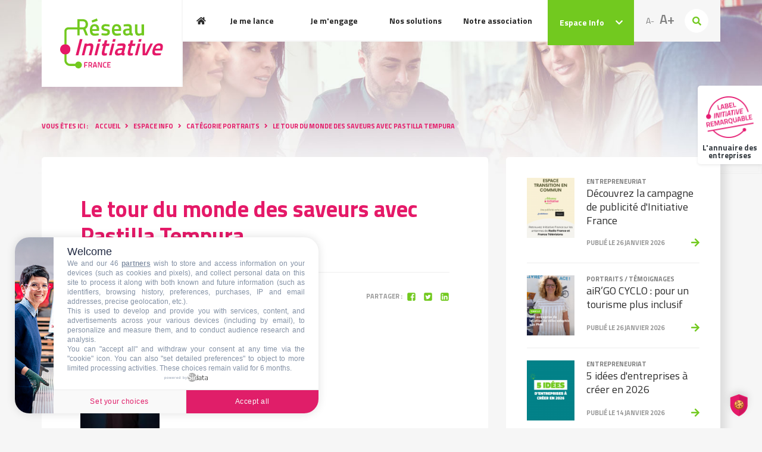

--- FILE ---
content_type: text/html; charset=utf-8
request_url: https://www.initiative-france.fr/espace-info/categorie-portraits/100-le-tour-du-monde-des-saveurs-avec-pastilla-tempura.html
body_size: 49968
content:
<!DOCTYPE html>
<html lang="fr-fr">
<head>
<meta name="viewport" content="width=device-width, user-scalable=no, initial-scale=1.0, maximum-scale=1.0, minimum-scale=1.0">
<meta http-equiv="X-UA-Compatible" content="ie=edge">
<meta name="format-detection" content="telephone=no">
<link rel="apple-touch-icon" sizes="180x180" href="/templates/frontend/dist/images/favicons/apple-touch-icon.png">
<link rel="icon" type="image/png" sizes="32x32" href="/templates/frontend/dist/images/favicons/favicon-32x32.png">
<link rel="icon" type="image/png" sizes="16x16" href="/templates/frontend/dist/images/favicons/favicon-16x16.png">
<link rel="manifest" href="/templates/frontend/dist/images/favicons/site.webmanifest">
<link rel="mask-icon" href="/templates/frontend/dist/images/favicons/safari-pinned-tab.svg" color="#5bbad5">
<link rel="shortcut icon" href="/templates/frontend/dist/images/favicons/favicon.ico">
<meta name="msapplication-TileColor" content="#ffffff">
<meta name="msapplication-config" content="/templates/frontend/dist/images/favicons/browserconfig.xml">
<meta name="theme-color" content="#ffffff">
<base href="https://www.initiative-france.fr/">
<meta http-equiv="content-type" content="text/html; charset=utf-8">
<meta name="keywords" content="France Initiative, Initiative France, plateforme, Initiative, Louis Schweitzer, réseau Initiative, prêt d’honneur, comité d’agrément, création, créateur d’entreprises, reprise, repreneur d’entreprises, entreprises, entrepreneur, croissance, transmission d’entreprises, développement des entreprises, accompagnement, parrain, parrainage, bénévoles, chef d’entreprise, création d’emplois, porteur de projet, innovation, amorçage, microcrédit, micro-crédit, micro crédit, Nacre">
<meta name="description" content="Installée à Saint Brieuc, Samira Elmir a créé « Pastilla Tempura », une activité de traiteur - épicerie fine qui invite au voyage en proposant des plats du monde entier...">
<title>Le tour du monde des saveurs avec Pastilla Tempura - Initiative - France..</title>
<link href="https://www.initiative-france.fr/component/search/?Itemid=254&amp;catid=10&amp;id=100&amp;format=opensearch" rel="search" title="Valider Initiative - France" type="application/opensearchdescription+xml">
<link href="/plugins/system/jce/css/content.css?19a909aefc0a8258f526ccd8b8b24f30" rel="stylesheet" type="text/css">
<link href="https://fonts.googleapis.com/css2?family=Titillium+Web:wght@300;400;600;700&amp;display=swap" rel="stylesheet" type="text/css">
<link href="/templates/frontend/dist/css/main.css?cache=d637825bf3e80197063efe2ae6f861dd" rel="stylesheet" type="text/css">
<style type="text/css">
div.mod_search93 input[type="search"]{ width:auto; }.main-menu .nav-item.item-259 .text-child { background-image: url("https://www.initiative-france.fr/images/projet_entrepreneurial/etape-3.jpg"); }.main-menu .nav-item.item-320 .text-child { background-image: url("https://www.initiative-france.fr/images/projet_entrepreneurial/etape-3.jpg"); }.main-menu .nav-item.item-322 .text-child { background-image: url("https://www.initiative-france.fr/images/projet_entrepreneurial/etape-3.jpg"); }.main-menu .nav-item.item-323 .text-child { background-image: url("https://www.initiative-france.fr/images/projet_entrepreneurial/etape-3.jpg"); }.main-menu .nav-item.item-264 .text-child { background-image: url("https://www.initiative-france.fr/images/projet_entrepreneurial/etape-4.jpg"); }.main-menu .nav-item.item-265 .text-child { background-image: url("https://www.initiative-france.fr/images/projet_entrepreneurial/etape-4.jpg"); }.main-menu .nav-item.item-266 .text-child { background-image: url("https://www.initiative-france.fr/images/projet_entrepreneurial/etape-4.jpg"); }.main-menu .nav-item.item-292 .text-child { background-image: url("https://www.initiative-france.fr/images/projet_entrepreneurial/etape-4.jpg"); }.main-menu .nav-item.item-291 .text-child { background-image: url("https://www.initiative-france.fr/images/projet_entrepreneurial/etape-4.jpg"); }.main-menu .nav-item.item-358 .text-child { background-image: url("https://www.initiative-france.fr/images/makers_entrepreneurs_quartiers_gris.png"); }.main-menu .nav-item.item-344 .text-child { background-image: url("https://www.initiative-france.fr/images/thumbs/projet_entrepreneurial/menu_programme_incube.png"); }.main-menu .nav-item.item-295 .text-child { background-image: url("https://www.initiative-france.fr/images/projet_entrepreneurial/etape-2.jpg"); }.main-menu .nav-item.item-296 .text-child { background-image: url("https://www.initiative-france.fr/images/projet_entrepreneurial/etape-2.jpg"); }.main-menu .nav-item.item-324 .text-child { background-image: url("https://www.initiative-france.fr/images/projet_entrepreneurial/etape-2.jpg"); }.main-menu .nav-item.item-297 .text-child { background-image: url("https://www.initiative-france.fr/images/projet_entrepreneurial/etape-2.jpg"); }.main-menu .nav-item.item-308 .text-child { background-image: url("https://www.initiative-france.fr/images/projet_entrepreneurial/etape-2.jpg"); }
	</style>
<!-- Google Tag Manager --><!-- End Google Tag Manager -->
</head>
<body class="not-front categorie-portraits pageid-254 com_content view-article">
<!-- Google Tag Manager (noscript) -->
<noscript><iframe src="https://www.googletagmanager.com/ns.html?id=GTM-K2CTKTXF" height="0" width="0" style="display:none;visibility:hidden"></iframe></noscript>
<!-- End Google Tag Manager (noscript) -->
	<header class="header header-no-rappel"><div class="header-bg-responsive">
            <div class="container">
                <div class="header-base" id="header-base">
                    <div class="row row-0 justify-content-between">
                        <div class="col col-lg-2 col-xl-auto">
                            <div class="logo">
                                <a href="https://www.initiative-france.fr/" title="Initiative France : Un réseau, un esprit">
                                    <img src="/templates/frontend/dist/images/logo.svg" alt="Initiative France" class="img-fluid" width="173"></a>
                            </div>
                        </div>

                        <div class="col d-none d-lg-block">
                                                                                        		<div id="module-128" class="module menu _menu main-menu-responsive d-block d-lg-none">
			<div class="wrapper">
								<div class="content">
					<div class="navbar navbar-expand-lg">
    <ul class="navbar-nav w-100 menu align-items-center" id="main-menu-responsive">
<li class="nav-item item-101 home level-1"><a href="/" class=" nav-link-level-1 nav-link">Accueil</a></li>
<li class="nav-item item-221 divider deeper parent level-1">
<a class="d-flex align-items-center justify-content-between no-scroll collapsed" data-toggle="collapse" href="#main-menu-responsive-item-221"><span class="separator  nav-link-level-1 nav-link">Je me lance</span><i class="fas fa-chevron-up"></i></a><div class="collapse" data-parent="#main-menu-responsive" id="main-menu-responsive-item-221"><ul class="nav-child">
<li class="nav-item item-247 level-2"><a href="/je-me-lance/je-cree-une-entreprise.html" class=" nav-link-level-2 nav-link">Je crée mon entreprise</a></li>
<li class="nav-item item-249 level-2"><a href="/je-me-lance/je-reprends-une-entreprise.html" class=" nav-link-level-2 nav-link">Je reprends une entreprise</a></li>
<li class="nav-item item-250 level-2"><a href="/je-me-lance/je-developpe-une-entreprise.html" class=" nav-link-level-2 nav-link">Je développe une entreprise</a></li>
<li class="nav-item item-356 level-2"><a href="/je-me-lance/contacter-le-reseau-initiative-france.html" class=" nav-link-level-2 nav-link">Contacter le réseau Initiative France</a></li>
<li class="nav-item item-259 level-2"><a href="/je-me-lance/devenir-entreprise-remarquable.html" class=" nav-link-level-2 nav-link">Devenir entreprise Initiative Remarquable</a></li>
<li class="nav-item item-353 level-2"><a href="/je-me-lance/l-annuaire-des-entreprises-label-initiative-remarquable.html" class=" nav-link-level-2 nav-link">📍 L'annuaire des entreprises Label Initiative Remarquable</a></li>
</ul></div>
</li>
<li class="nav-item item-319 divider deeper parent level-1">
<a class="d-flex align-items-center justify-content-between no-scroll collapsed" data-toggle="collapse" href="#main-menu-responsive-item-319"><span class="separator  nav-link-level-1 nav-link">Je m'engage</span><i class="fas fa-chevron-up"></i></a><div class="collapse" data-parent="#main-menu-responsive" id="main-menu-responsive-item-319"><ul class="nav-child">
<li class="nav-item item-320 level-2"><a href="/je-mengage/s-investir-en-tant-que-benevole.html" class=" nav-link-level-2 nav-link">Devenez expert bénévole Initiative</a></li>
<li class="nav-item item-322 level-2"><a href="/je-mengage/devenir-marraine-parrain.html" class=" nav-link-level-2 nav-link">Devenir marraine / parrain</a></li>
<li class="nav-item item-323 level-2"><a href="/je-mengage/s-engager-en-tant-que-partenaire.html" class=" nav-link-level-2 nav-link">S'engager en tant que partenaire</a></li>
<li class="nav-item item-260 level-2"><a href="/je-mengage/faire-un-don.html" class=" nav-link-level-2 nav-link">Faire un don</a></li>
<li class="nav-item item-359 level-2"><a href="/je-mengage/faites-un-don-ou-un-legs.html" class=" nav-link-level-2 nav-link">Faire un legs ou une donation</a></li>
</ul></div>
</li>
<li class="nav-item item-223 divider deeper parent level-1">
<a class="d-flex align-items-center justify-content-between no-scroll collapsed" data-toggle="collapse" href="#main-menu-responsive-item-223"><span class="separator  nav-link-level-1 nav-link">Nos solutions</span><i class="fas fa-chevron-up"></i></a><div class="collapse" data-parent="#main-menu-responsive" id="main-menu-responsive-item-223"><ul class="nav-child">
<li class="nav-item item-264 level-2"><a href="/nos-solutions/la-promesse.html" class=" nav-link-level-2 nav-link">Notre Promesse aux entrepreneurs Initiative</a></li>
<li class="nav-item item-265 level-2"><a href="/nos-solutions/financement-le-pret-d-honneur.html" class=" nav-link-level-2 nav-link">Financement : le prêt d'honneur Initative</a></li>
<li class="nav-item item-266 level-2"><a href="/nos-solutions/l-accompagnement-personnalise.html" class=" nav-link-level-2 nav-link">L'accompagnement individualisé</a></li>
<li class="nav-item item-292 level-2"><a href="/nos-solutions/initiative-remarquable.html" class=" nav-link-level-2 nav-link">Le programme Initiative Remarquable</a></li>
<li class="nav-item item-291 level-2"><a href="/nos-solutions/innovation-et-start-up.html" class=" nav-link-level-2 nav-link">Innovation et start-up</a></li>
<li class="nav-item item-358 level-2"><a href="/nos-solutions/les-makers.html" class=" nav-link-level-2 nav-link">Les Makers font bouger leur quartier !</a></li>
<li class="nav-item item-344 level-2"><a href="/nos-solutions/incube.html" class=" nav-link-level-2 nav-link">Le programme In'cube</a></li>
<li class="nav-item item-354 level-2"><a href="/nos-solutions/l-application-mobile-mon-kit-entrepreneur.html" class=" nav-link-level-2 nav-link">L'application mobile Mon kit entrepreneur</a></li>
<li class="nav-item item-267 divider deeper parent level-2">
<a class="d-flex align-items-center justify-content-between no-scroll collapsed" data-toggle="collapse" href="#main-menu-responsive-item-267"><span class="separator  nav-link-level-2 nav-link">Nos services +</span><i class="fas fa-plus"></i></a><div class="collapse" data-parent="#main-menu-responsive" id="main-menu-responsive-item-267"><ul class="nav-child">
<li class="nav-item item-268 level-3"><a href="/nos-solutions/nos-services/soutenir-l-entrepreneuriat-feminin.html" class=" nav-link-level-3 nav-link">Soutenir l'entrepreneuriat des femmes</a></li>
<li class="nav-item item-269 level-3"><a href="/nos-solutions/nos-services/entreprendre-a-tout-age.html" class=" nav-link-level-3 nav-link">Entreprendre à tout âge</a></li>
<li class="nav-item item-270 level-3"><a href="/nos-solutions/nos-services/investir-dans-les-territoires-fragiles.html" class=" nav-link-level-3 nav-link">Investir dans les territoires fragiles</a></li>
<li class="nav-item item-312 level-3"><a href="/nos-solutions/nos-services/etre-aux-cotes-des-demandeurs-d-emplois.html" class=" nav-link-level-3 nav-link">Être aux côtés des demandeurs d'emplois</a></li>
<li class="nav-item item-339 level-3"><a href="/nos-solutions/nos-services/fluvial.html" class=" nav-link-level-3 nav-link">Développer la création d’entreprise dans le domaine du fluvial </a></li>
</ul></div>
</li>
</ul></div>
</li>
<li class="nav-item item-224 divider deeper parent level-1">
<a class="d-flex align-items-center justify-content-between no-scroll collapsed" data-toggle="collapse" href="#main-menu-responsive-item-224"><span class="separator  nav-link-level-1 nav-link">Notre association</span><i class="fas fa-chevron-up"></i></a><div class="collapse" data-parent="#main-menu-responsive" id="main-menu-responsive-item-224"><ul class="nav-child">
<li class="nav-item item-295 level-2"><a href="/notre-reseau/histoire.html" class=" nav-link-level-2 nav-link">Histoire</a></li>
<li class="nav-item item-296 level-2"><a href="/notre-reseau/mission-et-valeurs.html" class=" nav-link-level-2 nav-link">Mission et valeurs </a></li>
<li class="nav-item item-324 level-2"><a href="/notre-reseau/chiffres-cles.html" class=" nav-link-level-2 nav-link">Chiffres clés</a></li>
<li class="nav-item item-304 divider deeper parent level-2">
<a class="d-flex align-items-center justify-content-between no-scroll collapsed" data-toggle="collapse" href="#main-menu-responsive-item-304"><span class="separator  nav-link-level-2 nav-link">Gouvernance et organisation</span><i class="fas fa-plus"></i></a><div class="collapse" data-parent="#main-menu-responsive" id="main-menu-responsive-item-304"><ul class="nav-child">
<li class="nav-item item-305 level-3"><a href="/notre-reseau/gouvernance-et-organisation/gouvernance.html" class=" nav-link-level-3 nav-link">Gouvernance</a></li>
<li class="nav-item item-306 level-3"><a href="/notre-reseau/gouvernance-et-organisation/la-coordination-nationale.html" class=" nav-link-level-3 nav-link">La coordination nationale</a></li>
<li class="nav-item item-307 level-3"><a href="/notre-reseau/gouvernance-et-organisation/les-coordinations-regionales-et-associations-locales.html" class=" nav-link-level-3 nav-link">Les coordinations régionales et associations locales</a></li>
</ul></div>
</li>
<li class="nav-item item-297 level-2"><a href="/notre-reseau/international.html" class=" nav-link-level-2 nav-link">International</a></li>
<li class="nav-item item-308 level-2"><a href="/notre-reseau/partenaires.html" class=" nav-link-level-2 nav-link">Nos partenaires</a></li>
</ul></div>
</li>    </ul>
</div>				</div>
			</div>
		</div>
			<div id="module-1" class="module menu _menu main-menu d-none d-lg-block">
			<div class="wrapper">
								<div class="content">
					<div class="navbar navbar-expand-lg">
	<ul class="navbar-nav w-100 menu justify-content-between ">
<li class="nav-item item-101 home level-1"><a href="/" class=" nav-link-level-1 nav-link"><div class="d-none d-lg-block"><i class="fas fa-home"></i></div>
<div class="d-lg-none">Accueil</div></a></li>
<li class="nav-item item-221 divider deeper parent level-1">
<span class="separator  nav-link-level-1 nav-link">Je me lance</span>
<div class="menu-child menu-child-level-1">
<h3>Je me lance</h3>
<ul class="nav-child nav-child-level-1">
<li class="nav-item item-247 level-2">
<a href="/je-me-lance/je-cree-une-entreprise.html" class=" nav-link-level-2 nav-link">Je crée mon entreprise</a><div class="text-child level-2">
<h4>Je crée mon entreprise</h4>
<div class="text-child-content-level-2">Vous avez une idée et vous avez commencé à réfléchir à votre plan de financement ? C'est le moment de solliciter l'association locale du réseau Initiative France la plus proche de vous. Lancez-vous dans la plus belle aventure de votre vie professionnelle !</div>
</div>
</li>
<li class="nav-item item-249 level-2">
<a href="/je-me-lance/je-reprends-une-entreprise.html" class=" nav-link-level-2 nav-link">Je reprends une entreprise</a><div class="text-child level-2">
<h4>Je reprends une entreprise</h4>
<div class="text-child-content-level-2">Vous avez identifié une opportunité de reprise et commencé à réfléchir à votre plan de financement ? Contactez l'association locale du réseau Initiative France la plus proche du lieu d'implantation de votre projet !</div>
</div>
</li>
<li class="nav-item item-250 level-2">
<a href="/je-me-lance/je-developpe-une-entreprise.html" class=" nav-link-level-2 nav-link">Je développe une entreprise</a><div class="text-child level-2">
<h4>Je développe une entreprise</h4>
<div class="text-child-content-level-2">La réussite de votre entreprise est au rendez-vous et vous avez besoin d'un financement pour effectuer des investissements ou créer des emplois ? Les associations locales du réseau Initiative France vous soutiennent dans votre développement par des prêts d'honneur Initiative à la croissance, et vous accompagnent dans vos projets futurs. </div>
</div>
</li>
<li class="nav-item item-356 level-2"><a href="/je-me-lance/contacter-le-reseau-initiative-france.html" class=" nav-link-level-2 nav-link">Contacter le réseau Initiative France</a></li>
<li class="nav-item item-259 level-2">
<a href="/je-me-lance/devenir-entreprise-remarquable.html" class=" nav-link-level-2 nav-link">Devenir entreprise Initiative Remarquable</a><div class="text-child level-2">
<h4>Devenir entreprise Initiative Remarquable</h4>
<div class="text-child-content-level-2">En tant qu’entrepreneur Initiative soutenu par le réseau Initiative France, vous êtes peut-être éligible à l’obtention du Label Initiative Remarquable. Osez vous faire remarquer !</div>
</div>
</li>
<li class="nav-item item-353 level-2">
<a href="/je-me-lance/l-annuaire-des-entreprises-label-initiative-remarquable.html" class=" nav-link-level-2 nav-link">📍 L'annuaire des entreprises Label Initiative Remarquable</a><div class="text-child level-2">
<h4>📍 L'annuaire des entreprises Label Initiative Remarquable</h4>
<div class="text-child-content-level-2">Retrouvez sur une carte toutes les entreprises Initiative qui ont obtenu le Label Initiative Remarquable. </div>
</div>
</li>
</ul>
</div>
</li>
<li class="nav-item item-319 divider deeper parent level-1">
<span class="separator  nav-link-level-1 nav-link">Je m'engage</span>
<div class="menu-child menu-child-level-1">
<h3>Je m'engage</h3>
<ul class="nav-child nav-child-level-1">
<li class="nav-item item-320 level-2">
<a href="/je-mengage/s-investir-en-tant-que-benevole.html" class=" nav-link-level-2 nav-link">Devenez expert bénévole Initiative</a><div class="text-child level-2">
<h4>Devenez expert bénévole Initiative</h4>
<div class="text-child-content-level-2">Entrepreneuses, entrepreneurs... Partout en France, les associations locales du réseau Initiative France recherchent des experts bénévoles pour augmenter les chances de réussite des nouveaux entrepreneurs ! </div>
</div>
</li>
<li class="nav-item item-322 level-2">
<a href="/je-mengage/devenir-marraine-parrain.html" class=" nav-link-level-2 nav-link">Devenir marraine / parrain</a><div class="text-child level-2">
<h4>Devenir marraine / parrain</h4>
<div class="text-child-content-level-2">5 723 chefs d'entreprises, cadres dirigeants et experts de l'entrepreneuriat sont déjà mobilisés pour accompagner les entrepreneurs Initiative financés par nos associations locales. Si vous pensez que l'expérience, la bienveillance et l'écoute sont des atouts pour réussir, votre place est à nos côtés ! </div>
</div>
</li>
<li class="nav-item item-323 level-2">
<a href="/je-mengage/s-engager-en-tant-que-partenaire.html" class=" nav-link-level-2 nav-link">S'engager en tant que partenaire</a><div class="text-child level-2">
<h4>S'engager en tant que partenaire</h4>
<div class="text-child-content-level-2">Le réseau Initiative France tire sa capacité d'action du soutien essentiel, financier et en expertise, apporté par ses partenaires publics et privés. C'est cette solidarité entre les acteurs qui nous permet de contribuer à la création d'emplois sur tous les territoires, notamment les plus fragiles. </div>
</div>
</li>
<li class="nav-item item-260 level-2"><a href="/je-mengage/faire-un-don.html" class=" nav-link-level-2 nav-link">Faire un don</a></li>
<li class="nav-item item-359 level-2"><a href="/je-mengage/faites-un-don-ou-un-legs.html" class=" nav-link-level-2 nav-link">Faire un legs ou une donation</a></li>
</ul>
</div>
</li>
<li class="nav-item item-223 divider deeper parent level-1">
<span class="separator  nav-link-level-1 nav-link">Nos solutions</span>
<div class="menu-child menu-child-level-1">
<h3>Nos solutions</h3>
<ul class="nav-child nav-child-level-1">
<li class="nav-item item-264 level-2">
<a href="/nos-solutions/la-promesse.html" class=" nav-link-level-2 nav-link">Notre Promesse aux entrepreneurs Initiative</a><div class="text-child level-2">
<h4>Notre Promesse aux entrepreneurs Initiative</h4>
<div class="text-child-content-level-2">Vous portez un projet de création, de reprise ou de croissance d’entreprise ? Vous avez besoin d’un financement et d’un accompagnement ? Les 207 associations locales du réseau Initiative France ont des solutions pour vous, formalisées dans une « Promesse ».</div>
</div>
</li>
<li class="nav-item item-265 level-2">
<a href="/nos-solutions/financement-le-pret-d-honneur.html" class=" nav-link-level-2 nav-link">Financement : le prêt d'honneur Initative</a><div class="text-child level-2">
<h4>Financement : le prêt d'honneur Initative</h4>
<div class="text-child-content-level-2">Le prêt d'honneur Initiative à taux 0, sans garantie demandée, constitue le pilier de l'offre de services d'Initiative France aux entrepreneurs Initiative : il renforce votre apport personnel et les fonds propres de votre entreprise. </div>
</div>
</li>
<li class="nav-item item-266 level-2">
<a href="/nos-solutions/l-accompagnement-personnalise.html" class=" nav-link-level-2 nav-link">L'accompagnement individualisé</a><div class="text-child level-2">
<h4>L'accompagnement individualisé</h4>
<div class="text-child-content-level-2">Dans le réseau Initiative France, le financement d'un projet d'entreprise est indissociable d'un accompagnement sur la durée. Nous agissons pour votre réussite, depuis l'analyse et la finalisation du business plan, jusqu'à ce que votre entreprise prenne son envol. </div>
</div>
</li>
<li class="nav-item item-292 level-2">
<a href="/nos-solutions/initiative-remarquable.html" class=" nav-link-level-2 nav-link">Le programme Initiative Remarquable</a><div class="text-child level-2">
<h4>Le programme Initiative Remarquable</h4>
<div class="text-child-content-level-2">Votre projet se caractérise par son impact social, environnemental, territorial et sociétal ? Avec un label national, un prêt d’honneur Initiative et des prix thématiques, le programme Initiative Remarquable vous est dédié. Rejoignez la communauté d’entrepreneurs Initiative qui inventent demain !</div>
</div>
</li>
<li class="nav-item item-291 level-2">
<a href="/nos-solutions/innovation-et-start-up.html" class=" nav-link-level-2 nav-link">Innovation et start-up</a><div class="text-child level-2">
<h4>Innovation et start-up</h4>
<div class="text-child-content-level-2">Les start-up et les jeunes entreprises innovantes ont, à leur lancement, besoin d’un financement et d’un accompagnement renforcés pour la mise sur le marché de leurs produits et services. Le réseau Initiative France leur dédie des structures et un accompagnement spécialisé. </div>
</div>
</li>
<li class="nav-item item-358 level-2">
<a href="/nos-solutions/les-makers.html" class=" nav-link-level-2 nav-link">Les Makers font bouger leur quartier !</a><div class="text-child level-2">
<h4>Les Makers font bouger leur quartier !</h4>
<div class="text-child-content-level-2">Les Makers, c'est la communauté des entrepreneurs des quartiers prioritaires (QPV), financés par le réseau Initiative. Pour se lancer, ils ont accès à un programme d'accompagnement dédié, un financement à taux zéro et sans frais de dossier, et des rencontres pour développer leur réseau !</div>
</div>
</li>
<li class="nav-item item-344 level-2">
<a href="/nos-solutions/incube.html" class=" nav-link-level-2 nav-link">Le programme In'cube</a><div class="text-child level-2">
<h4>Le programme In'cube</h4>
<div class="text-child-content-level-2">In'cube, c'est un programme d'accompagnement renforcé pour créer son entreprise, pour les personnes qui sont éloignées de l'emploi. Et pour les moins de 30 ans, une prime de 3 000€ ! </div>
</div>
</li>
<li class="nav-item item-354 level-2">
<a href="/nos-solutions/l-application-mobile-mon-kit-entrepreneur.html" class=" nav-link-level-2 nav-link">L'application mobile Mon kit entrepreneur</a><div class="text-child level-2">
<h4>L'application mobile Mon kit entrepreneur</h4>
<div class="text-child-content-level-2">Avec Mon kit entrepreneur, swipez, apprenez, construisez !
L’application mobile qui vous guide dans le parcours de la création d’entreprise, étape par étape. </div>
</div>
</li>
<li class="nav-item item-267 divider deeper parent level-2">
<span class="separator  nav-link-level-2 nav-link">Nos services +</span>
<div class="menu-child menu-child-level-2">
<h3>Nos services +</h3>
<ul class="nav-child nav-child-level-2">
<li class="nav-item item-268 level-3"><a href="/nos-solutions/nos-services/soutenir-l-entrepreneuriat-feminin.html" class=" nav-link-level-3 nav-link">Soutenir l'entrepreneuriat des femmes</a></li>
<li class="nav-item item-269 level-3"><a href="/nos-solutions/nos-services/entreprendre-a-tout-age.html" class=" nav-link-level-3 nav-link">Entreprendre à tout âge</a></li>
<li class="nav-item item-270 level-3"><a href="/nos-solutions/nos-services/investir-dans-les-territoires-fragiles.html" class=" nav-link-level-3 nav-link">Investir dans les territoires fragiles</a></li>
<li class="nav-item item-312 level-3"><a href="/nos-solutions/nos-services/etre-aux-cotes-des-demandeurs-d-emplois.html" class=" nav-link-level-3 nav-link">Être aux côtés des demandeurs d'emplois</a></li>
<li class="nav-item item-339 level-3"><a href="/nos-solutions/nos-services/fluvial.html" class=" nav-link-level-3 nav-link">Développer la création d’entreprise dans le domaine du fluvial </a></li>
</ul>
</div>
</li>
</ul>
</div>
</li>
<li class="nav-item item-224 divider deeper parent level-1">
<span class="separator  nav-link-level-1 nav-link">Notre association</span>
<div class="menu-child menu-child-level-1">
<h3>Notre association</h3>
<ul class="nav-child nav-child-level-1">
<li class="nav-item item-295 level-2">
<a href="/notre-reseau/histoire.html" class=" nav-link-level-2 nav-link">Histoire</a><div class="text-child level-2">
<h4>Histoire</h4>
<div class="text-child-content-level-2">Le réseau Initiative France est né de l'inquiétude d'acteurs économiques dans le contexte de la  désindustrialisation et de la hausse du chômage des années 70. Découvrez toute l'histoire du réseau Initiative France !</div>
</div>
</li>
<li class="nav-item item-296 level-2">
<a href="/notre-reseau/mission-et-valeurs.html" class=" nav-link-level-2 nav-link">Mission et valeurs </a><div class="text-child level-2">
<h4>Mission et valeurs </h4>
<div class="text-child-content-level-2">Confiance, proximité, responsabilité, gratuité, solidarité : Le réseau Initiative France est une association à but non lucratif loi 1901, qui a grandi autour de principes fondateurs, qui ont forgé son développement et son identité. </div>
</div>
</li>
<li class="nav-item item-324 level-2">
<a href="/notre-reseau/chiffres-cles.html" class=" nav-link-level-2 nav-link">Chiffres clés</a><div class="text-child level-2">
<h4>Chiffres clés</h4>
<div class="text-child-content-level-2">Nombre d'emplois créés, d'entreprises soutenues, d'entrepreneurs financés et accompagnés, taux de pérennité...Découvrez en chiffres les résultats de l'action du réseau Initiative France auprès des entrepreneurs Initiative ! </div>
</div>
</li>
<li class="nav-item item-304 divider deeper parent level-2">
<span class="separator  nav-link-level-2 nav-link">Gouvernance et organisation</span>
<div class="menu-child menu-child-level-2">
<h3>Gouvernance et organisation</h3>
<ul class="nav-child nav-child-level-2">
<li class="nav-item item-305 level-3"><a href="/notre-reseau/gouvernance-et-organisation/gouvernance.html" class=" nav-link-level-3 nav-link">Gouvernance</a></li>
<li class="nav-item item-306 level-3"><a href="/notre-reseau/gouvernance-et-organisation/la-coordination-nationale.html" class=" nav-link-level-3 nav-link">La coordination nationale</a></li>
<li class="nav-item item-307 level-3"><a href="/notre-reseau/gouvernance-et-organisation/les-coordinations-regionales-et-associations-locales.html" class=" nav-link-level-3 nav-link">Les coordinations régionales et associations locales</a></li>
</ul>
</div>
</li>
<li class="nav-item item-297 level-2">
<a href="/notre-reseau/international.html" class=" nav-link-level-2 nav-link">International</a><div class="text-child level-2">
<h4>International</h4>
<div class="text-child-content-level-2">Accompagner et soutenir le développement de réseaux et d'associations locales en Afrique, c'est l'ambition internationale d'Initiative France qui met son expertise au service d'opérateurs locaux. </div>
</div>
</li>
<li class="nav-item item-308 level-2">
<a href="/notre-reseau/partenaires.html" class=" nav-link-level-2 nav-link">Nos partenaires</a><div class="text-child level-2">
<h4>Nos partenaires</h4>
<div class="text-child-content-level-2">Acteurs essentiels de l'action du réseau Initiative France, les partenaires publics et privés s'engagent autour de valeurs fortes et d’objectifs communs qui orientent son développement.</div>
</div>
</li>
</ul>
</div>
</li>	</ul>
</div>				</div>
			</div>
		</div>
	
                                                    </div>

                        <div class="col-auto position-static">
                                                            <div class="dropdown-mass-container">
                                    <div class="row row-0">
                                        <div class="col-6 position-static">
                                            <div class="navbar-actualites navbar-actualites-no-rappel d-none d-lg-block">
                                                <div class="dropdown position-static">
                                                    <a href="#" class="btn btn-primary" data-toggle="dropdown" data-display="static">Espace Info <i class="fas fa-chevron-down ml-3"></i></a>
                                                    <div class="dropdown-menu dropdown-menu-right">
                                                        <div class="dropdown-menu-content">
                                                            		<div id="module-116" class="module articles_categories">
			<div class="wrapper">
				                    <h3 class="module-title">
                        Espace info                    </h3>
                    
								<div class="content">
					<ul class="categories-module mod-list">
<li> 		<h4>
		<a href="/espace-info/categorie-portraits.html" class="js-category-link" data-id="10">
            <span class="title">
		        Portraits / Témoignages            </span>
					</a>
		</h4>

					</li>
	<li> 		<h4>
		<a href="/espace-info/vie-du-reseau.html" class="js-category-link" data-id="11">
            <span class="title">
		        Actus Initiative            </span>
					</a>
		</h4>

					</li>
	<li> 		<h4>
		<a href="/espace-info/evenements.html" class="js-category-link" data-id="14">
            <span class="title">
		        Evénements            </span>
					</a>
		</h4>

					</li>
	<li> 		<h4>
		<a href="/espace-info/entrepreneuriat.html" class="js-category-link" data-id="15">
            <span class="title">
		        Entrepreneuriat            </span>
					</a>
		</h4>

					</li>
	<li> 		<h4>
		<a href="/espace-info/publications.html" class="js-category-link" data-id="16">
            <span class="title">
		        Publications            </span>
					</a>
		</h4>

					</li>
	<li> 		<h4>
		<a href="/espace-info/liste-categories/17-presse.html" class="js-category-link" data-id="17">
            <span class="title">
		        Presse            </span>
					</a>
		</h4>

					</li>
<li><a href="/espace-info/liste-categories.html">Toutes les actualités</a></li>
</ul>
</div>
			</div>
		</div>
			<div id="module-124" class="module main_espaceinfos articles_category">
			<div class="wrapper">
								<div class="content">
					<div class="category-module mod-list" id="js-espace-infos">
    <div class="items-blog">
                                    <div class="item category-item item-blog  category-10-item  ">
                    
                                        <div class="row row-sm">
                        <div class="col-sm-auto">
                            <div class="item-image">
                                <a href="/espace-info/categorie-portraits/601-air-go-cyclo-pour-un-tourisme-plus-inclusif.html">
                                                                        <img alt="comité d’agrément, création d’emplois, transmission d’entreprises, créateur d’entreprises, entreprises, croissance" src="https://www.initiative-france.fr/100x110-crop/images/airgo_cyclo.png"></a>
                            </div>
                        </div>
                        <div class="col-sm">
                                            <div class="blog-item-bloc-text">
                            <div>
                                                                <h2>
                                    <a href="/espace-info/categorie-portraits/601-air-go-cyclo-pour-un-tourisme-plus-inclusif.html">
                                        aiR’GO CYCLO : pour un tourisme plus inclusif                                     </a>
                                </h2>
                            </div>
                            <div class="row row-sm row-sm-h align-items-center mt-0">
                                <div class="col">
                                    <div class="article-info muted">
                                        <div class="modified">
    <time datetime="2026-01-26T15:51:46+01:00" itemprop="datePublished">
        Publié le 26 janvier 2026    </time>
</div>
                                    </div>
                                </div>
                                <div class="col-auto">
                                    <a href="/espace-info/categorie-portraits/601-air-go-cyclo-pour-un-tourisme-plus-inclusif.html">
                                        <i class="fas fa-arrow-right"></i>
                                    </a>
                                </div>
                            </div>
                        </div>
                                            </div>
                    </div>
                                    </div>
                            <div class="item category-item item-blog  category-10-item  ">
                    
                                        <div class="row row-sm">
                        <div class="col-sm-auto">
                            <div class="item-image">
                                <a href="/espace-info/categorie-portraits/596-les-entrepreneurs-du-funeraire-un-engagement-au-service-des-familles.html">
                                                                        <img alt="Nacre, accompagnement" src="https://www.initiative-france.fr/100x110-crop/images/services_funeraires_icone.png"></a>
                            </div>
                        </div>
                        <div class="col-sm">
                                            <div class="blog-item-bloc-text">
                            <div>
                                                                <h2>
                                    <a href="/espace-info/categorie-portraits/596-les-entrepreneurs-du-funeraire-un-engagement-au-service-des-familles.html">
                                        Les entrepreneurs du funéraire, un engagement au service des familles                                     </a>
                                </h2>
                            </div>
                            <div class="row row-sm row-sm-h align-items-center mt-0">
                                <div class="col">
                                    <div class="article-info muted">
                                        <div class="modified">
    <time datetime="2025-11-28T10:27:32+01:00" itemprop="datePublished">
        Publié le 28 novembre 2025    </time>
</div>
                                    </div>
                                </div>
                                <div class="col-auto">
                                    <a href="/espace-info/categorie-portraits/596-les-entrepreneurs-du-funeraire-un-engagement-au-service-des-familles.html">
                                        <i class="fas fa-arrow-right"></i>
                                    </a>
                                </div>
                            </div>
                        </div>
                                            </div>
                    </div>
                                    </div>
                            <div class="item category-item item-blog  category-10-item  ">
                    
                                        <div class="row row-sm">
                        <div class="col-sm-auto">
                            <div class="item-image">
                                <a href="/espace-info/categorie-portraits/594-maryline-protat-directrice-d-initiative-faucigny-mont-blanc-la-richesse-de-notre-reseau-ce-sont-les-benevoles.html">
                                                                        <img alt="Initiative France, amorçage, France Initiative, micro crédit, parrainage" src="https://www.initiative-france.fr/100x110-crop/images/instagram_-_nouveau_format_1440_2.png"></a>
                            </div>
                        </div>
                        <div class="col-sm">
                                            <div class="blog-item-bloc-text">
                            <div>
                                                                    <h3>Son quotidien ? Une polyvalence à 360 degrés</h3>
                                                                <h2>
                                    <a href="/espace-info/categorie-portraits/594-maryline-protat-directrice-d-initiative-faucigny-mont-blanc-la-richesse-de-notre-reseau-ce-sont-les-benevoles.html">
                                        Maryline Protat, directrice d'Initiative Faucigny Mont-Blanc : "la richesse de notre réseau, ce sont les bénévoles"                                    </a>
                                </h2>
                            </div>
                            <div class="row row-sm row-sm-h align-items-center mt-0">
                                <div class="col">
                                    <div class="article-info muted">
                                        <div class="modified">
    <time datetime="2025-11-17T15:28:33+01:00" itemprop="datePublished">
        Publié le 17 novembre 2025    </time>
</div>
                                    </div>
                                </div>
                                <div class="col-auto">
                                    <a href="/espace-info/categorie-portraits/594-maryline-protat-directrice-d-initiative-faucigny-mont-blanc-la-richesse-de-notre-reseau-ce-sont-les-benevoles.html">
                                        <i class="fas fa-arrow-right"></i>
                                    </a>
                                </div>
                            </div>
                        </div>
                                            </div>
                    </div>
                                    </div>
                                                <div class="item category-item item-blog  category-11-item d-none ">
                    
                                        <div class="row row-sm">
                        <div class="col-sm-auto">
                            <div class="item-image">
                                <a href="/espace-info/vie-du-reseau/599-initiative-france-presente-une-enquete-et-5-mesures-pour-mieux-accompagner-et-financer-les-entrepreneurs-en-situation-de-handicap.html">
                                                                        <img alt="création, Louis Schweitzer, parrainage, Initiative" src="https://www.initiative-france.fr/100x110-crop/images/29.png"></a>
                            </div>
                        </div>
                        <div class="col-sm">
                                            <div class="blog-item-bloc-text">
                            <div>
                                                                <h2>
                                    <a href="/espace-info/vie-du-reseau/599-initiative-france-presente-une-enquete-et-5-mesures-pour-mieux-accompagner-et-financer-les-entrepreneurs-en-situation-de-handicap.html">
                                        Initiative France présente une enquête et 5 mesures pour mieux accompagner et financer les entrepreneurs en situation de handicap                                    </a>
                                </h2>
                            </div>
                            <div class="row row-sm row-sm-h align-items-center mt-0">
                                <div class="col">
                                    <div class="article-info muted">
                                        <div class="modified">
    <time datetime="2025-12-17T16:12:54+01:00" itemprop="datePublished">
        Publié le 17 décembre 2025    </time>
</div>
                                    </div>
                                </div>
                                <div class="col-auto">
                                    <a href="/espace-info/vie-du-reseau/599-initiative-france-presente-une-enquete-et-5-mesures-pour-mieux-accompagner-et-financer-les-entrepreneurs-en-situation-de-handicap.html">
                                        <i class="fas fa-arrow-right"></i>
                                    </a>
                                </div>
                            </div>
                        </div>
                                            </div>
                    </div>
                                    </div>
                            <div class="item category-item item-blog  category-11-item d-none ">
                    
                                        <div class="row row-sm">
                        <div class="col-sm-auto">
                            <div class="item-image">
                                <a href="/espace-info/vie-du-reseau/597-pour-des-fetes-de-fin-d-annee-reussies-rendez-vous-chez-les-entrepreneurs-initiative.html">
                                                                        <img alt="créateur d’entreprises, création" src="https://www.initiative-france.fr/100x110-crop/images/carte_de_noel_2025.png"></a>
                            </div>
                        </div>
                        <div class="col-sm">
                                            <div class="blog-item-bloc-text">
                            <div>
                                                                <h2>
                                    <a href="/espace-info/vie-du-reseau/597-pour-des-fetes-de-fin-d-annee-reussies-rendez-vous-chez-les-entrepreneurs-initiative.html">
                                        Pour des fêtes de fin d’année réussies, rendez-vous chez les entrepreneurs Initiative !                                     </a>
                                </h2>
                            </div>
                            <div class="row row-sm row-sm-h align-items-center mt-0">
                                <div class="col">
                                    <div class="article-info muted">
                                        <div class="modified">
    <time datetime="2025-11-24T12:15:27+01:00" itemprop="datePublished">
        Publié le 24 novembre 2025    </time>
</div>
                                    </div>
                                </div>
                                <div class="col-auto">
                                    <a href="/espace-info/vie-du-reseau/597-pour-des-fetes-de-fin-d-annee-reussies-rendez-vous-chez-les-entrepreneurs-initiative.html">
                                        <i class="fas fa-arrow-right"></i>
                                    </a>
                                </div>
                            </div>
                        </div>
                                            </div>
                    </div>
                                    </div>
                            <div class="item category-item item-blog  category-11-item d-none ">
                    
                                        <div class="row row-sm">
                        <div class="col-sm-auto">
                            <div class="item-image">
                                <a href="/espace-info/vie-du-reseau/595-decouvrez-les-5-entrepreneurs-laureats-du-concours-de-pitch-2025.html">
                                                                        <img alt="croissance, créateur d’entreprises" src="https://www.initiative-france.fr/100x110-crop/images/pitch_entrepreneur2025-143.jpg"></a>
                            </div>
                        </div>
                        <div class="col-sm">
                                            <div class="blog-item-bloc-text">
                            <div>
                                                                    <h3>Finale du 18 novembre 2025 à Toulouse</h3>
                                                                <h2>
                                    <a href="/espace-info/vie-du-reseau/595-decouvrez-les-5-entrepreneurs-laureats-du-concours-de-pitch-2025.html">
                                        Découvrez les 5 entrepreneurs lauréats du Concours de pitch 2025                                    </a>
                                </h2>
                            </div>
                            <div class="row row-sm row-sm-h align-items-center mt-0">
                                <div class="col">
                                    <div class="article-info muted">
                                        <div class="modified">
    <time datetime="2025-11-20T09:46:21+01:00" itemprop="datePublished">
        Publié le 20 novembre 2025    </time>
</div>
                                    </div>
                                </div>
                                <div class="col-auto">
                                    <a href="/espace-info/vie-du-reseau/595-decouvrez-les-5-entrepreneurs-laureats-du-concours-de-pitch-2025.html">
                                        <i class="fas fa-arrow-right"></i>
                                    </a>
                                </div>
                            </div>
                        </div>
                                            </div>
                    </div>
                                    </div>
                                                <div class="item category-item item-blog  category-12-item d-none ">
                    
                                            <div class="blog-item-bloc-text">
                            <div>
                                                                <h2>
                                    <a href="/espace-info/categorie-portraits.html?id=483:test-2&amp;catid=12">
                                        Test                                    </a>
                                </h2>
                            </div>
                            <div class="row row-sm row-sm-h align-items-center mt-0">
                                <div class="col">
                                    <div class="article-info muted">
                                        <div class="modified">
    <time datetime="2023-11-13T10:29:29+01:00" itemprop="datePublished">
        Publié le 13 novembre 2023    </time>
</div>
                                    </div>
                                </div>
                                <div class="col-auto">
                                    <a href="/espace-info/categorie-portraits.html?id=483:test-2&amp;catid=12">
                                        <i class="fas fa-arrow-right"></i>
                                    </a>
                                </div>
                            </div>
                        </div>
                                    </div>
                                                <div class="item category-item item-blog  category-14-item d-none ">
                    
                                        <div class="row row-sm">
                        <div class="col-sm-auto">
                            <div class="item-image">
                                <a href="/espace-info/evenements/586-primes-impact-10-entreprises-laureates-d-une-prime-de-5-000-pour-maximiser-leur-impact-environnemental-et-societal.html">
                                                                        <img alt="comité d’agrément, Initiative, transmission d’entreprises, repreneur d’entreprises" src="https://www.initiative-france.fr/100x110-crop/images/impact.jpg"></a>
                            </div>
                        </div>
                        <div class="col-sm">
                                            <div class="blog-item-bloc-text">
                            <div>
                                                                <h2>
                                    <a href="/espace-info/evenements/586-primes-impact-10-entreprises-laureates-d-une-prime-de-5-000-pour-maximiser-leur-impact-environnemental-et-societal.html">
                                        Primes Impact+ : 10 entreprises lauréates d’une prime de 5 000 €  pour maximiser leur impact environnemental et sociétal                                    </a>
                                </h2>
                            </div>
                            <div class="row row-sm row-sm-h align-items-center mt-0">
                                <div class="col">
                                    <div class="article-info muted">
                                        <div class="modified">
    <time datetime="2025-09-12T10:01:32+02:00" itemprop="datePublished">
        Publié le 12 septembre 2025    </time>
</div>
                                    </div>
                                </div>
                                <div class="col-auto">
                                    <a href="/espace-info/evenements/586-primes-impact-10-entreprises-laureates-d-une-prime-de-5-000-pour-maximiser-leur-impact-environnemental-et-societal.html">
                                        <i class="fas fa-arrow-right"></i>
                                    </a>
                                </div>
                            </div>
                        </div>
                                            </div>
                    </div>
                                    </div>
                            <div class="item category-item item-blog  category-14-item d-none ">
                    
                                        <div class="row row-sm">
                        <div class="col-sm-auto">
                            <div class="item-image">
                                <a href="/espace-info/evenements/534-la-region-auvergne-rhone-alpes-partenaire-de-l-universite-initiative-pour-construire-l-entrepreneuriat-de-demain.html">
                                                                        <img alt="Initiative, Louis Schweitzer" src="https://www.initiative-france.fr/100x110-crop/images/f_pannekoucke.jpg"></a>
                            </div>
                        </div>
                        <div class="col-sm">
                                            <div class="blog-item-bloc-text">
                            <div>
                                                                <h2>
                                    <a href="/espace-info/evenements/534-la-region-auvergne-rhone-alpes-partenaire-de-l-universite-initiative-pour-construire-l-entrepreneuriat-de-demain.html">
                                        La Région Auvergne-Rhône-Alpes, partenaire de l'Université Initiative pour construire l'entrepreneuriat de demain                                    </a>
                                </h2>
                            </div>
                            <div class="row row-sm row-sm-h align-items-center mt-0">
                                <div class="col">
                                    <div class="article-info muted">
                                        <div class="modified">
    <time datetime="2024-10-11T11:21:10+02:00" itemprop="datePublished">
        Publié le 11 octobre 2024    </time>
</div>
                                    </div>
                                </div>
                                <div class="col-auto">
                                    <a href="/espace-info/evenements/534-la-region-auvergne-rhone-alpes-partenaire-de-l-universite-initiative-pour-construire-l-entrepreneuriat-de-demain.html">
                                        <i class="fas fa-arrow-right"></i>
                                    </a>
                                </div>
                            </div>
                        </div>
                                            </div>
                    </div>
                                    </div>
                            <div class="item category-item item-blog  category-14-item d-none ">
                    
                                        <div class="row row-sm">
                        <div class="col-sm-auto">
                            <div class="item-image">
                                <a href="/espace-info/evenements/529-in-extenso-partenaire-de-l-universite-initiative-pour-construire-l-entrepreneuriat-de-demain.html">
                                                                        <img alt="Louis Schweitzer, France Initiative, reprise, transmission d’entreprises, plateforme, prêt d’honneur" src="https://www.initiative-france.fr/100x110-crop/images/in_extenso_-_antoine_de_riedmatten.png"></a>
                            </div>
                        </div>
                        <div class="col-sm">
                                            <div class="blog-item-bloc-text">
                            <div>
                                                                <h2>
                                    <a href="/espace-info/evenements/529-in-extenso-partenaire-de-l-universite-initiative-pour-construire-l-entrepreneuriat-de-demain.html">
                                        In Extenso, partenaire de l'Université Initiative pour construire l'entrepreneuriat de demain                                    </a>
                                </h2>
                            </div>
                            <div class="row row-sm row-sm-h align-items-center mt-0">
                                <div class="col">
                                    <div class="article-info muted">
                                        <div class="modified">
    <time datetime="2024-09-05T12:23:34+02:00" itemprop="datePublished">
        Publié le 5 septembre 2024    </time>
</div>
                                    </div>
                                </div>
                                <div class="col-auto">
                                    <a href="/espace-info/evenements/529-in-extenso-partenaire-de-l-universite-initiative-pour-construire-l-entrepreneuriat-de-demain.html">
                                        <i class="fas fa-arrow-right"></i>
                                    </a>
                                </div>
                            </div>
                        </div>
                                            </div>
                    </div>
                                    </div>
                                                <div class="item category-item item-blog  category-15-item d-none ">
                    
                                        <div class="row row-sm">
                        <div class="col-sm-auto">
                            <div class="item-image">
                                <a href="/espace-info/entrepreneuriat/602-decouvrez-la-campagne-de-publicite-d-initiative-france.html">
                                                                        <img alt="création, accompagnement" src="https://www.initiative-france.fr/100x110-crop/images/Photos_r%C3%A9seau/poissonnerie_deschamps.png"></a>
                            </div>
                        </div>
                        <div class="col-sm">
                                            <div class="blog-item-bloc-text">
                            <div>
                                                                    <h3>200 spots diffusés sur les antennes de Radio France et France Télévisions</h3>
                                                                <h2>
                                    <a href="/espace-info/entrepreneuriat/602-decouvrez-la-campagne-de-publicite-d-initiative-france.html">
                                        Découvrez la campagne de publicité d'Initiative France                                    </a>
                                </h2>
                            </div>
                            <div class="row row-sm row-sm-h align-items-center mt-0">
                                <div class="col">
                                    <div class="article-info muted">
                                        <div class="modified">
    <time datetime="2026-01-26T16:01:52+01:00" itemprop="datePublished">
        Publié le 26 janvier 2026    </time>
</div>
                                    </div>
                                </div>
                                <div class="col-auto">
                                    <a href="/espace-info/entrepreneuriat/602-decouvrez-la-campagne-de-publicite-d-initiative-france.html">
                                        <i class="fas fa-arrow-right"></i>
                                    </a>
                                </div>
                            </div>
                        </div>
                                            </div>
                    </div>
                                    </div>
                            <div class="item category-item item-blog  category-15-item d-none ">
                    
                                        <div class="row row-sm">
                        <div class="col-sm-auto">
                            <div class="item-image">
                                <a href="/espace-info/entrepreneuriat/600-5-idees-d-entreprises-a-creer-en-2026.html">
                                                                        <img alt="plateforme, comité d’agrément" src="https://www.initiative-france.fr/100x110-crop/images/5_idees_dentreprises_a_creer_en_2026.png"></a>
                            </div>
                        </div>
                        <div class="col-sm">
                                            <div class="blog-item-bloc-text">
                            <div>
                                                                <h2>
                                    <a href="/espace-info/entrepreneuriat/600-5-idees-d-entreprises-a-creer-en-2026.html">
                                        5 idées d'entreprises à créer en 2026                                    </a>
                                </h2>
                            </div>
                            <div class="row row-sm row-sm-h align-items-center mt-0">
                                <div class="col">
                                    <div class="article-info muted">
                                        <div class="modified">
    <time datetime="2026-01-14T17:31:54+01:00" itemprop="datePublished">
        Publié le 14 janvier 2026    </time>
</div>
                                    </div>
                                </div>
                                <div class="col-auto">
                                    <a href="/espace-info/entrepreneuriat/600-5-idees-d-entreprises-a-creer-en-2026.html">
                                        <i class="fas fa-arrow-right"></i>
                                    </a>
                                </div>
                            </div>
                        </div>
                                            </div>
                    </div>
                                    </div>
                            <div class="item category-item item-blog  category-15-item d-none ">
                    
                                        <div class="row row-sm">
                        <div class="col-sm-auto">
                            <div class="item-image">
                                <a href="/espace-info/entrepreneuriat/584-construire-sa-strategie-commerciale-en-5-etapes.html">
                                                                        <img alt="parrainage, bénévoles, chef d’entreprise, création" src="https://www.initiative-france.fr/100x110-crop/images/icone_strategie_commerciale.png"></a>
                            </div>
                        </div>
                        <div class="col-sm">
                                            <div class="blog-item-bloc-text">
                            <div>
                                                                    <h3>Nos conseils pour trouver des clients et développer l'entreprise</h3>
                                                                <h2>
                                    <a href="/espace-info/entrepreneuriat/584-construire-sa-strategie-commerciale-en-5-etapes.html">
                                        Construire sa stratégie commerciale en 5 étapes                                    </a>
                                </h2>
                            </div>
                            <div class="row row-sm row-sm-h align-items-center mt-0">
                                <div class="col">
                                    <div class="article-info muted">
                                        <div class="modified">
    <time datetime="2025-07-25T10:58:10+02:00" itemprop="datePublished">
        Publié le 25 juillet 2025    </time>
</div>
                                    </div>
                                </div>
                                <div class="col-auto">
                                    <a href="/espace-info/entrepreneuriat/584-construire-sa-strategie-commerciale-en-5-etapes.html">
                                        <i class="fas fa-arrow-right"></i>
                                    </a>
                                </div>
                            </div>
                        </div>
                                            </div>
                    </div>
                                    </div>
                                                <div class="item category-item item-blog  category-16-item d-none ">
                    
                                        <div class="row row-sm">
                        <div class="col-sm-auto">
                            <div class="item-image">
                                <a href="/espace-info/publications/578-mission-et-projet-associatif-du-reseau-initiative-france.html">
                                                                        <img alt="entreprises, microcrédit, comité d’agrément, Initiative France" src="https://www.initiative-france.fr/100x110-crop/images/documents/visuel_site_web_mission_2.png"></a>
                            </div>
                        </div>
                        <div class="col-sm">
                                            <div class="blog-item-bloc-text">
                            <div>
                                                                    <h3>Une boussole pour l'avenir ! </h3>
                                                                <h2>
                                    <a href="/espace-info/publications/578-mission-et-projet-associatif-du-reseau-initiative-france.html">
                                        Mission et projet associatif du réseau Initiative France                                    </a>
                                </h2>
                            </div>
                            <div class="row row-sm row-sm-h align-items-center mt-0">
                                <div class="col">
                                    <div class="article-info muted">
                                        <div class="modified">
    <time datetime="2025-07-01T18:07:48+02:00" itemprop="datePublished">
        Publié le 1 juillet 2025    </time>
</div>
                                    </div>
                                </div>
                                <div class="col-auto">
                                    <a href="/espace-info/publications/578-mission-et-projet-associatif-du-reseau-initiative-france.html">
                                        <i class="fas fa-arrow-right"></i>
                                    </a>
                                </div>
                            </div>
                        </div>
                                            </div>
                    </div>
                                    </div>
                            <div class="item category-item item-blog  category-16-item d-none ">
                    
                                        <div class="row row-sm">
                        <div class="col-sm-auto">
                            <div class="item-image">
                                <a href="/espace-info/publications/576-decouvrez-le-rapport-d-impact-2024-d-initiative-france.html">
                                                                        <img alt="parrainage, Initiative, entrepreneur, comité d’agrément" src="https://www.initiative-france.fr/100x110-crop/images/icone_site_web_2024.png"></a>
                            </div>
                        </div>
                        <div class="col-sm">
                                            <div class="blog-item-bloc-text">
                            <div>
                                                                    <h3>Notre impact social, environnemental, territorial et sociétal </h3>
                                                                <h2>
                                    <a href="/espace-info/publications/576-decouvrez-le-rapport-d-impact-2024-d-initiative-france.html">
                                        Découvrez le rapport d'impact 2024 d'Initiative France !                                    </a>
                                </h2>
                            </div>
                            <div class="row row-sm row-sm-h align-items-center mt-0">
                                <div class="col">
                                    <div class="article-info muted">
                                        <div class="modified">
    <time datetime="2025-06-25T18:00:06+02:00" itemprop="datePublished">
        Publié le 25 juin 2025    </time>
</div>
                                    </div>
                                </div>
                                <div class="col-auto">
                                    <a href="/espace-info/publications/576-decouvrez-le-rapport-d-impact-2024-d-initiative-france.html">
                                        <i class="fas fa-arrow-right"></i>
                                    </a>
                                </div>
                            </div>
                        </div>
                                            </div>
                    </div>
                                    </div>
                            <div class="item category-item item-blog  category-16-item d-none ">
                    
                                        <div class="row row-sm">
                        <div class="col-sm-auto">
                            <div class="item-image">
                                <a href="/espace-info/publications/562-essentiel-2024.html">
                                                                        <img alt="prêt d’honneur, France Initiative, comité d’agrément, réseau Initiative" src="https://www.initiative-france.fr/100x110-crop/images/documents/icone_essentiel_2024.png"></a>
                            </div>
                        </div>
                        <div class="col-sm">
                                            <div class="blog-item-bloc-text">
                            <div>
                                                                    <h3>Ce qu'il faut retenir de l'année 2024, en chiffres</h3>
                                                                <h2>
                                    <a href="/espace-info/publications/562-essentiel-2024.html">
                                        Découvrez l'Essentiel 2024                                    </a>
                                </h2>
                            </div>
                            <div class="row row-sm row-sm-h align-items-center mt-0">
                                <div class="col">
                                    <div class="article-info muted">
                                        <div class="modified">
    <time datetime="2025-04-09T11:18:31+02:00" itemprop="datePublished">
        Publié le 9 avril 2025    </time>
</div>
                                    </div>
                                </div>
                                <div class="col-auto">
                                    <a href="/espace-info/publications/562-essentiel-2024.html">
                                        <i class="fas fa-arrow-right"></i>
                                    </a>
                                </div>
                            </div>
                        </div>
                                            </div>
                    </div>
                                    </div>
                                                <div class="item category-item item-blog  category-17-item d-none ">
                    
                                        <div class="row row-sm">
                        <div class="col-sm-auto">
                            <div class="item-image">
                                <a href="/espace-info/liste-categories/17-presse/598-5-talents-de-demain-recompenses-lors-du-concours-de-pitch-des-jeunes-entrepreneurs.html">
                                                                        <img alt="développement des entreprises, repreneur d’entreprises, micro crédit, amorçage" src="https://www.initiative-france.fr/100x110-crop/images/photo_jury_finalistes_2025_web.png"></a>
                            </div>
                        </div>
                        <div class="col-sm">
                                            <div class="blog-item-bloc-text">
                            <div>
                                                                    <h3>Une finale épique, le 18 novembre 2025 à Toulouse</h3>
                                                                <h2>
                                    <a href="/espace-info/liste-categories/17-presse/598-5-talents-de-demain-recompenses-lors-du-concours-de-pitch-des-jeunes-entrepreneurs.html">
                                        5 talents de demain récompensés lors du Concours de pitch des jeunes entrepreneurs                                    </a>
                                </h2>
                            </div>
                            <div class="row row-sm row-sm-h align-items-center mt-0">
                                <div class="col">
                                    <div class="article-info muted">
                                        <div class="modified">
    <time datetime="2025-12-03T14:23:17+01:00" itemprop="datePublished">
        Publié le 3 décembre 2025    </time>
</div>
                                    </div>
                                </div>
                                <div class="col-auto">
                                    <a href="/espace-info/liste-categories/17-presse/598-5-talents-de-demain-recompenses-lors-du-concours-de-pitch-des-jeunes-entrepreneurs.html">
                                        <i class="fas fa-arrow-right"></i>
                                    </a>
                                </div>
                            </div>
                        </div>
                                            </div>
                    </div>
                                    </div>
                            <div class="item category-item item-blog  category-17-item d-none ">
                    
                                        <div class="row row-sm">
                        <div class="col-sm-auto">
                            <div class="item-image">
                                <a href="/espace-info/liste-categories/17-presse/589-philippe-crouzet-elu-president-d-initiative-france.html">
                                                                        <img alt="parrainage, création, Louis Schweitzer" src="https://www.initiative-france.fr/100x110-crop/images/processed-04c6d100-72fe-4fb4-93ff-94927e583238.jpeg"></a>
                            </div>
                        </div>
                        <div class="col-sm">
                                            <div class="blog-item-bloc-text">
                            <div>
                                                                    <h3>Un double parcours industriel et associatif </h3>
                                                                <h2>
                                    <a href="/espace-info/liste-categories/17-presse/589-philippe-crouzet-elu-president-d-initiative-france.html">
                                        Philippe Crouzet élu président d'Initiative France                                    </a>
                                </h2>
                            </div>
                            <div class="row row-sm row-sm-h align-items-center mt-0">
                                <div class="col">
                                    <div class="article-info muted">
                                        <div class="modified">
    <time datetime="2025-09-30T16:44:14+02:00" itemprop="datePublished">
        Publié le 30 septembre 2025    </time>
</div>
                                    </div>
                                </div>
                                <div class="col-auto">
                                    <a href="/espace-info/liste-categories/17-presse/589-philippe-crouzet-elu-president-d-initiative-france.html">
                                        <i class="fas fa-arrow-right"></i>
                                    </a>
                                </div>
                            </div>
                        </div>
                                            </div>
                    </div>
                                    </div>
                            <div class="item category-item item-blog  category-17-item d-none ">
                    
                                        <div class="row row-sm">
                        <div class="col-sm-auto">
                            <div class="item-image">
                                <a href="/espace-info/liste-categories/17-presse/580-newrest-s-engage-aux-cotes-du-reseau-initiative-france-pour-booster-l-entrepreneuriat-des-jeunes.html">
                                                                        <img alt="Louis Schweitzer, entreprises, porteur de projet" src="https://www.initiative-france.fr/100x110-crop/images/documents/logo_rvb.png"></a>
                            </div>
                        </div>
                        <div class="col-sm">
                                            <div class="blog-item-bloc-text">
                            <div>
                                                                    <h3>Avec l'organisation de la 4ème édition du Concours de pitch pour les jeunes entrepreneurs </h3>
                                                                <h2>
                                    <a href="/espace-info/liste-categories/17-presse/580-newrest-s-engage-aux-cotes-du-reseau-initiative-france-pour-booster-l-entrepreneuriat-des-jeunes.html">
                                        Newrest s’engage aux côtés du réseau Initiative France pour booster l’entrepreneuriat des jeunes                                     </a>
                                </h2>
                            </div>
                            <div class="row row-sm row-sm-h align-items-center mt-0">
                                <div class="col">
                                    <div class="article-info muted">
                                        <div class="modified">
    <time datetime="2025-07-09T11:13:05+02:00" itemprop="datePublished">
        Publié le 9 juillet 2025    </time>
</div>
                                    </div>
                                </div>
                                <div class="col-auto">
                                    <a href="/espace-info/liste-categories/17-presse/580-newrest-s-engage-aux-cotes-du-reseau-initiative-france-pour-booster-l-entrepreneuriat-des-jeunes.html">
                                        <i class="fas fa-arrow-right"></i>
                                    </a>
                                </div>
                            </div>
                        </div>
                                            </div>
                    </div>
                                    </div>
                                            </div>
</div>
				</div>
			</div>
		</div>
	
                                                        </div>
                                                    </div>
                                                </div>
                                            </div>
                                        </div>
                                        <div class="col-6">
                                            <div class="navbar-header navbar-header-no-rappel d-none d-lg-block">
                                                <div class="navbar-header-content">
                                                    		<div id="module-105" class="module custom zoom-text">
			<div class="wrapper">
								<div class="content">
					

<div class="customzoom-text">
	<p><a class="minus" href="#">A-</a> <a class="major" href="#">A+</a></p>
</div>
				</div>
			</div>
		</div>
			<div id="module-93" class="module search">
			<div class="wrapper">
								<div class="content">
					<div class="header-search">
    <div class="dropleft">
        <a href="#" class="btn btn-secondary btn-bubble" data-toggle="dropdown">
            <i class="fas fa-search"></i>
            <i class="fas fa-times"></i>
        </a>
        <div class="dropdown-menu">
            <div class="search mod_search93">
                <form action="/espace-info/categorie-portraits.html" method="post" class="form-inline" autocomplete="off">
                    <div class="input-group">
<input name="searchword" id="mod-search-searchword93" maxlength="200" class="inputbox search-query form-control" type="search" size="20" placeholder="Recherche..." value=""><label for="mod-search-searchword93" class="sr-only">Rechercher</label> <div class="input-group-append"> <button class="button btn btn-primary" onclick="this.form.searchword.focus();"><i class="fa fa-search"></i><span class="icon-explain">Rechercher</span></button>
</div>
</div>
                    <input type="hidden" name="task" value="search"><input type="hidden" name="option" value="com_search"><input type="hidden" name="Itemid" value="254">
</form>
            </div>
        </div>
    </div>
</div>				</div>
			</div>
		</div>
	
                                                </div>
                                            </div>
                                        </div>
                                    </div>
                                </div>
                                                    </div>
                        <div class="col-auto d-flex align-items-center d-lg-none">
                            <div class="nav-togglers" data-toggle="menu-responsive">
                                <span></span>
                                <span></span>
                                <span></span>
                                <span></span>
                            </div>
                        </div>
                    </div>
                </div>
            </div>
        </div>

		<div class="d-lg-none">
			<div class="menu-responsive">
                <div class="container">
                    <div class="row row-h align-items-center">
                        <div class="col">
                            <div class="logo">
                                <a href="https://www.initiative-france.fr/" title="Initiative France : Un réseau, un esprit">
                                    <img src="/templates/frontend/dist/images/logo.svg" alt="Logo" class="img-fluid"></a>
                            </div>
                        </div>
                        <div class="col-auto">
                            <div class="nav-togglers" data-toggle="menu-responsive">
                                <span></span>
                                <span></span>
                                <span></span>
                                <span></span>
                            </div>
                        </div>
                    </div>
                    <div class="menu-responsive-header">
                        		<div id="module-105" class="module custom zoom-text">
			<div class="wrapper">
								<div class="content">
					

<div class="customzoom-text">
	<p><a class="minus" href="#">A-</a> <a class="major" href="#">A+</a></p>
</div>
				</div>
			</div>
		</div>
			<div id="module-93" class="module search">
			<div class="wrapper">
								<div class="content">
					<div class="header-search">
    <div class="dropleft">
        <a href="#" class="btn btn-secondary btn-bubble" data-toggle="dropdown">
            <i class="fas fa-search"></i>
            <i class="fas fa-times"></i>
        </a>
        <div class="dropdown-menu">
            <div class="search mod_search93">
                <form action="/espace-info/categorie-portraits.html" method="post" class="form-inline" autocomplete="off">
                    <div class="input-group">
<input name="searchword" id="mod-search-searchword93" maxlength="200" class="inputbox search-query form-control" type="search" size="20" placeholder="Recherche..." value=""><label for="mod-search-searchword93" class="sr-only">Rechercher</label> <div class="input-group-append"> <button class="button btn btn-primary" onclick="this.form.searchword.focus();"><i class="fa fa-search"></i><span class="icon-explain">Rechercher</span></button>
</div>
</div>
                    <input type="hidden" name="task" value="search"><input type="hidden" name="option" value="com_search"><input type="hidden" name="Itemid" value="254">
</form>
            </div>
        </div>
    </div>
</div>				</div>
			</div>
		</div>
	
                    </div>
                    <div class="menu-responsive-content">
                        		<div id="module-128" class="module menu _menu main-menu-responsive d-block d-lg-none">
			<div class="wrapper">
								<div class="content">
					<div class="navbar navbar-expand-lg">
    <ul class="navbar-nav w-100 menu align-items-center" id="main-menu-responsive">
<li class="nav-item item-101 home level-1"><a href="/" class=" nav-link-level-1 nav-link">Accueil</a></li>
<li class="nav-item item-221 divider deeper parent level-1">
<a class="d-flex align-items-center justify-content-between no-scroll collapsed" data-toggle="collapse" href="#main-menu-responsive-item-221"><span class="separator  nav-link-level-1 nav-link">Je me lance</span><i class="fas fa-chevron-up"></i></a><div class="collapse" data-parent="#main-menu-responsive" id="main-menu-responsive-item-221"><ul class="nav-child">
<li class="nav-item item-247 level-2"><a href="/je-me-lance/je-cree-une-entreprise.html" class=" nav-link-level-2 nav-link">Je crée mon entreprise</a></li>
<li class="nav-item item-249 level-2"><a href="/je-me-lance/je-reprends-une-entreprise.html" class=" nav-link-level-2 nav-link">Je reprends une entreprise</a></li>
<li class="nav-item item-250 level-2"><a href="/je-me-lance/je-developpe-une-entreprise.html" class=" nav-link-level-2 nav-link">Je développe une entreprise</a></li>
<li class="nav-item item-356 level-2"><a href="/je-me-lance/contacter-le-reseau-initiative-france.html" class=" nav-link-level-2 nav-link">Contacter le réseau Initiative France</a></li>
<li class="nav-item item-259 level-2"><a href="/je-me-lance/devenir-entreprise-remarquable.html" class=" nav-link-level-2 nav-link">Devenir entreprise Initiative Remarquable</a></li>
<li class="nav-item item-353 level-2"><a href="/je-me-lance/l-annuaire-des-entreprises-label-initiative-remarquable.html" class=" nav-link-level-2 nav-link">📍 L'annuaire des entreprises Label Initiative Remarquable</a></li>
</ul></div>
</li>
<li class="nav-item item-319 divider deeper parent level-1">
<a class="d-flex align-items-center justify-content-between no-scroll collapsed" data-toggle="collapse" href="#main-menu-responsive-item-319"><span class="separator  nav-link-level-1 nav-link">Je m'engage</span><i class="fas fa-chevron-up"></i></a><div class="collapse" data-parent="#main-menu-responsive" id="main-menu-responsive-item-319"><ul class="nav-child">
<li class="nav-item item-320 level-2"><a href="/je-mengage/s-investir-en-tant-que-benevole.html" class=" nav-link-level-2 nav-link">Devenez expert bénévole Initiative</a></li>
<li class="nav-item item-322 level-2"><a href="/je-mengage/devenir-marraine-parrain.html" class=" nav-link-level-2 nav-link">Devenir marraine / parrain</a></li>
<li class="nav-item item-323 level-2"><a href="/je-mengage/s-engager-en-tant-que-partenaire.html" class=" nav-link-level-2 nav-link">S'engager en tant que partenaire</a></li>
<li class="nav-item item-260 level-2"><a href="/je-mengage/faire-un-don.html" class=" nav-link-level-2 nav-link">Faire un don</a></li>
<li class="nav-item item-359 level-2"><a href="/je-mengage/faites-un-don-ou-un-legs.html" class=" nav-link-level-2 nav-link">Faire un legs ou une donation</a></li>
</ul></div>
</li>
<li class="nav-item item-223 divider deeper parent level-1">
<a class="d-flex align-items-center justify-content-between no-scroll collapsed" data-toggle="collapse" href="#main-menu-responsive-item-223"><span class="separator  nav-link-level-1 nav-link">Nos solutions</span><i class="fas fa-chevron-up"></i></a><div class="collapse" data-parent="#main-menu-responsive" id="main-menu-responsive-item-223"><ul class="nav-child">
<li class="nav-item item-264 level-2"><a href="/nos-solutions/la-promesse.html" class=" nav-link-level-2 nav-link">Notre Promesse aux entrepreneurs Initiative</a></li>
<li class="nav-item item-265 level-2"><a href="/nos-solutions/financement-le-pret-d-honneur.html" class=" nav-link-level-2 nav-link">Financement : le prêt d'honneur Initative</a></li>
<li class="nav-item item-266 level-2"><a href="/nos-solutions/l-accompagnement-personnalise.html" class=" nav-link-level-2 nav-link">L'accompagnement individualisé</a></li>
<li class="nav-item item-292 level-2"><a href="/nos-solutions/initiative-remarquable.html" class=" nav-link-level-2 nav-link">Le programme Initiative Remarquable</a></li>
<li class="nav-item item-291 level-2"><a href="/nos-solutions/innovation-et-start-up.html" class=" nav-link-level-2 nav-link">Innovation et start-up</a></li>
<li class="nav-item item-358 level-2"><a href="/nos-solutions/les-makers.html" class=" nav-link-level-2 nav-link">Les Makers font bouger leur quartier !</a></li>
<li class="nav-item item-344 level-2"><a href="/nos-solutions/incube.html" class=" nav-link-level-2 nav-link">Le programme In'cube</a></li>
<li class="nav-item item-354 level-2"><a href="/nos-solutions/l-application-mobile-mon-kit-entrepreneur.html" class=" nav-link-level-2 nav-link">L'application mobile Mon kit entrepreneur</a></li>
<li class="nav-item item-267 divider deeper parent level-2">
<a class="d-flex align-items-center justify-content-between no-scroll collapsed" data-toggle="collapse" href="#main-menu-responsive-item-267"><span class="separator  nav-link-level-2 nav-link">Nos services +</span><i class="fas fa-plus"></i></a><div class="collapse" data-parent="#main-menu-responsive" id="main-menu-responsive-item-267"><ul class="nav-child">
<li class="nav-item item-268 level-3"><a href="/nos-solutions/nos-services/soutenir-l-entrepreneuriat-feminin.html" class=" nav-link-level-3 nav-link">Soutenir l'entrepreneuriat des femmes</a></li>
<li class="nav-item item-269 level-3"><a href="/nos-solutions/nos-services/entreprendre-a-tout-age.html" class=" nav-link-level-3 nav-link">Entreprendre à tout âge</a></li>
<li class="nav-item item-270 level-3"><a href="/nos-solutions/nos-services/investir-dans-les-territoires-fragiles.html" class=" nav-link-level-3 nav-link">Investir dans les territoires fragiles</a></li>
<li class="nav-item item-312 level-3"><a href="/nos-solutions/nos-services/etre-aux-cotes-des-demandeurs-d-emplois.html" class=" nav-link-level-3 nav-link">Être aux côtés des demandeurs d'emplois</a></li>
<li class="nav-item item-339 level-3"><a href="/nos-solutions/nos-services/fluvial.html" class=" nav-link-level-3 nav-link">Développer la création d’entreprise dans le domaine du fluvial </a></li>
</ul></div>
</li>
</ul></div>
</li>
<li class="nav-item item-224 divider deeper parent level-1">
<a class="d-flex align-items-center justify-content-between no-scroll collapsed" data-toggle="collapse" href="#main-menu-responsive-item-224"><span class="separator  nav-link-level-1 nav-link">Notre association</span><i class="fas fa-chevron-up"></i></a><div class="collapse" data-parent="#main-menu-responsive" id="main-menu-responsive-item-224"><ul class="nav-child">
<li class="nav-item item-295 level-2"><a href="/notre-reseau/histoire.html" class=" nav-link-level-2 nav-link">Histoire</a></li>
<li class="nav-item item-296 level-2"><a href="/notre-reseau/mission-et-valeurs.html" class=" nav-link-level-2 nav-link">Mission et valeurs </a></li>
<li class="nav-item item-324 level-2"><a href="/notre-reseau/chiffres-cles.html" class=" nav-link-level-2 nav-link">Chiffres clés</a></li>
<li class="nav-item item-304 divider deeper parent level-2">
<a class="d-flex align-items-center justify-content-between no-scroll collapsed" data-toggle="collapse" href="#main-menu-responsive-item-304"><span class="separator  nav-link-level-2 nav-link">Gouvernance et organisation</span><i class="fas fa-plus"></i></a><div class="collapse" data-parent="#main-menu-responsive" id="main-menu-responsive-item-304"><ul class="nav-child">
<li class="nav-item item-305 level-3"><a href="/notre-reseau/gouvernance-et-organisation/gouvernance.html" class=" nav-link-level-3 nav-link">Gouvernance</a></li>
<li class="nav-item item-306 level-3"><a href="/notre-reseau/gouvernance-et-organisation/la-coordination-nationale.html" class=" nav-link-level-3 nav-link">La coordination nationale</a></li>
<li class="nav-item item-307 level-3"><a href="/notre-reseau/gouvernance-et-organisation/les-coordinations-regionales-et-associations-locales.html" class=" nav-link-level-3 nav-link">Les coordinations régionales et associations locales</a></li>
</ul></div>
</li>
<li class="nav-item item-297 level-2"><a href="/notre-reseau/international.html" class=" nav-link-level-2 nav-link">International</a></li>
<li class="nav-item item-308 level-2"><a href="/notre-reseau/partenaires.html" class=" nav-link-level-2 nav-link">Nos partenaires</a></li>
</ul></div>
</li>    </ul>
</div>				</div>
			</div>
		</div>
			<div id="module-1" class="module menu _menu main-menu d-none d-lg-block">
			<div class="wrapper">
								<div class="content">
					<div class="navbar navbar-expand-lg">
	<ul class="navbar-nav w-100 menu justify-content-between ">
<li class="nav-item item-101 home level-1"><a href="/" class=" nav-link-level-1 nav-link"><div class="d-none d-lg-block"><i class="fas fa-home"></i></div>
<div class="d-lg-none">Accueil</div></a></li>
<li class="nav-item item-221 divider deeper parent level-1">
<span class="separator  nav-link-level-1 nav-link">Je me lance</span>
<div class="menu-child menu-child-level-1">
<h3>Je me lance</h3>
<ul class="nav-child nav-child-level-1">
<li class="nav-item item-247 level-2">
<a href="/je-me-lance/je-cree-une-entreprise.html" class=" nav-link-level-2 nav-link">Je crée mon entreprise</a><div class="text-child level-2">
<h4>Je crée mon entreprise</h4>
<div class="text-child-content-level-2">Vous avez une idée et vous avez commencé à réfléchir à votre plan de financement ? C'est le moment de solliciter l'association locale du réseau Initiative France la plus proche de vous. Lancez-vous dans la plus belle aventure de votre vie professionnelle !</div>
</div>
</li>
<li class="nav-item item-249 level-2">
<a href="/je-me-lance/je-reprends-une-entreprise.html" class=" nav-link-level-2 nav-link">Je reprends une entreprise</a><div class="text-child level-2">
<h4>Je reprends une entreprise</h4>
<div class="text-child-content-level-2">Vous avez identifié une opportunité de reprise et commencé à réfléchir à votre plan de financement ? Contactez l'association locale du réseau Initiative France la plus proche du lieu d'implantation de votre projet !</div>
</div>
</li>
<li class="nav-item item-250 level-2">
<a href="/je-me-lance/je-developpe-une-entreprise.html" class=" nav-link-level-2 nav-link">Je développe une entreprise</a><div class="text-child level-2">
<h4>Je développe une entreprise</h4>
<div class="text-child-content-level-2">La réussite de votre entreprise est au rendez-vous et vous avez besoin d'un financement pour effectuer des investissements ou créer des emplois ? Les associations locales du réseau Initiative France vous soutiennent dans votre développement par des prêts d'honneur Initiative à la croissance, et vous accompagnent dans vos projets futurs. </div>
</div>
</li>
<li class="nav-item item-356 level-2"><a href="/je-me-lance/contacter-le-reseau-initiative-france.html" class=" nav-link-level-2 nav-link">Contacter le réseau Initiative France</a></li>
<li class="nav-item item-259 level-2">
<a href="/je-me-lance/devenir-entreprise-remarquable.html" class=" nav-link-level-2 nav-link">Devenir entreprise Initiative Remarquable</a><div class="text-child level-2">
<h4>Devenir entreprise Initiative Remarquable</h4>
<div class="text-child-content-level-2">En tant qu’entrepreneur Initiative soutenu par le réseau Initiative France, vous êtes peut-être éligible à l’obtention du Label Initiative Remarquable. Osez vous faire remarquer !</div>
</div>
</li>
<li class="nav-item item-353 level-2">
<a href="/je-me-lance/l-annuaire-des-entreprises-label-initiative-remarquable.html" class=" nav-link-level-2 nav-link">📍 L'annuaire des entreprises Label Initiative Remarquable</a><div class="text-child level-2">
<h4>📍 L'annuaire des entreprises Label Initiative Remarquable</h4>
<div class="text-child-content-level-2">Retrouvez sur une carte toutes les entreprises Initiative qui ont obtenu le Label Initiative Remarquable. </div>
</div>
</li>
</ul>
</div>
</li>
<li class="nav-item item-319 divider deeper parent level-1">
<span class="separator  nav-link-level-1 nav-link">Je m'engage</span>
<div class="menu-child menu-child-level-1">
<h3>Je m'engage</h3>
<ul class="nav-child nav-child-level-1">
<li class="nav-item item-320 level-2">
<a href="/je-mengage/s-investir-en-tant-que-benevole.html" class=" nav-link-level-2 nav-link">Devenez expert bénévole Initiative</a><div class="text-child level-2">
<h4>Devenez expert bénévole Initiative</h4>
<div class="text-child-content-level-2">Entrepreneuses, entrepreneurs... Partout en France, les associations locales du réseau Initiative France recherchent des experts bénévoles pour augmenter les chances de réussite des nouveaux entrepreneurs ! </div>
</div>
</li>
<li class="nav-item item-322 level-2">
<a href="/je-mengage/devenir-marraine-parrain.html" class=" nav-link-level-2 nav-link">Devenir marraine / parrain</a><div class="text-child level-2">
<h4>Devenir marraine / parrain</h4>
<div class="text-child-content-level-2">5 723 chefs d'entreprises, cadres dirigeants et experts de l'entrepreneuriat sont déjà mobilisés pour accompagner les entrepreneurs Initiative financés par nos associations locales. Si vous pensez que l'expérience, la bienveillance et l'écoute sont des atouts pour réussir, votre place est à nos côtés ! </div>
</div>
</li>
<li class="nav-item item-323 level-2">
<a href="/je-mengage/s-engager-en-tant-que-partenaire.html" class=" nav-link-level-2 nav-link">S'engager en tant que partenaire</a><div class="text-child level-2">
<h4>S'engager en tant que partenaire</h4>
<div class="text-child-content-level-2">Le réseau Initiative France tire sa capacité d'action du soutien essentiel, financier et en expertise, apporté par ses partenaires publics et privés. C'est cette solidarité entre les acteurs qui nous permet de contribuer à la création d'emplois sur tous les territoires, notamment les plus fragiles. </div>
</div>
</li>
<li class="nav-item item-260 level-2"><a href="/je-mengage/faire-un-don.html" class=" nav-link-level-2 nav-link">Faire un don</a></li>
<li class="nav-item item-359 level-2"><a href="/je-mengage/faites-un-don-ou-un-legs.html" class=" nav-link-level-2 nav-link">Faire un legs ou une donation</a></li>
</ul>
</div>
</li>
<li class="nav-item item-223 divider deeper parent level-1">
<span class="separator  nav-link-level-1 nav-link">Nos solutions</span>
<div class="menu-child menu-child-level-1">
<h3>Nos solutions</h3>
<ul class="nav-child nav-child-level-1">
<li class="nav-item item-264 level-2">
<a href="/nos-solutions/la-promesse.html" class=" nav-link-level-2 nav-link">Notre Promesse aux entrepreneurs Initiative</a><div class="text-child level-2">
<h4>Notre Promesse aux entrepreneurs Initiative</h4>
<div class="text-child-content-level-2">Vous portez un projet de création, de reprise ou de croissance d’entreprise ? Vous avez besoin d’un financement et d’un accompagnement ? Les 207 associations locales du réseau Initiative France ont des solutions pour vous, formalisées dans une « Promesse ».</div>
</div>
</li>
<li class="nav-item item-265 level-2">
<a href="/nos-solutions/financement-le-pret-d-honneur.html" class=" nav-link-level-2 nav-link">Financement : le prêt d'honneur Initative</a><div class="text-child level-2">
<h4>Financement : le prêt d'honneur Initative</h4>
<div class="text-child-content-level-2">Le prêt d'honneur Initiative à taux 0, sans garantie demandée, constitue le pilier de l'offre de services d'Initiative France aux entrepreneurs Initiative : il renforce votre apport personnel et les fonds propres de votre entreprise. </div>
</div>
</li>
<li class="nav-item item-266 level-2">
<a href="/nos-solutions/l-accompagnement-personnalise.html" class=" nav-link-level-2 nav-link">L'accompagnement individualisé</a><div class="text-child level-2">
<h4>L'accompagnement individualisé</h4>
<div class="text-child-content-level-2">Dans le réseau Initiative France, le financement d'un projet d'entreprise est indissociable d'un accompagnement sur la durée. Nous agissons pour votre réussite, depuis l'analyse et la finalisation du business plan, jusqu'à ce que votre entreprise prenne son envol. </div>
</div>
</li>
<li class="nav-item item-292 level-2">
<a href="/nos-solutions/initiative-remarquable.html" class=" nav-link-level-2 nav-link">Le programme Initiative Remarquable</a><div class="text-child level-2">
<h4>Le programme Initiative Remarquable</h4>
<div class="text-child-content-level-2">Votre projet se caractérise par son impact social, environnemental, territorial et sociétal ? Avec un label national, un prêt d’honneur Initiative et des prix thématiques, le programme Initiative Remarquable vous est dédié. Rejoignez la communauté d’entrepreneurs Initiative qui inventent demain !</div>
</div>
</li>
<li class="nav-item item-291 level-2">
<a href="/nos-solutions/innovation-et-start-up.html" class=" nav-link-level-2 nav-link">Innovation et start-up</a><div class="text-child level-2">
<h4>Innovation et start-up</h4>
<div class="text-child-content-level-2">Les start-up et les jeunes entreprises innovantes ont, à leur lancement, besoin d’un financement et d’un accompagnement renforcés pour la mise sur le marché de leurs produits et services. Le réseau Initiative France leur dédie des structures et un accompagnement spécialisé. </div>
</div>
</li>
<li class="nav-item item-358 level-2">
<a href="/nos-solutions/les-makers.html" class=" nav-link-level-2 nav-link">Les Makers font bouger leur quartier !</a><div class="text-child level-2">
<h4>Les Makers font bouger leur quartier !</h4>
<div class="text-child-content-level-2">Les Makers, c'est la communauté des entrepreneurs des quartiers prioritaires (QPV), financés par le réseau Initiative. Pour se lancer, ils ont accès à un programme d'accompagnement dédié, un financement à taux zéro et sans frais de dossier, et des rencontres pour développer leur réseau !</div>
</div>
</li>
<li class="nav-item item-344 level-2">
<a href="/nos-solutions/incube.html" class=" nav-link-level-2 nav-link">Le programme In'cube</a><div class="text-child level-2">
<h4>Le programme In'cube</h4>
<div class="text-child-content-level-2">In'cube, c'est un programme d'accompagnement renforcé pour créer son entreprise, pour les personnes qui sont éloignées de l'emploi. Et pour les moins de 30 ans, une prime de 3 000€ ! </div>
</div>
</li>
<li class="nav-item item-354 level-2">
<a href="/nos-solutions/l-application-mobile-mon-kit-entrepreneur.html" class=" nav-link-level-2 nav-link">L'application mobile Mon kit entrepreneur</a><div class="text-child level-2">
<h4>L'application mobile Mon kit entrepreneur</h4>
<div class="text-child-content-level-2">Avec Mon kit entrepreneur, swipez, apprenez, construisez !
L’application mobile qui vous guide dans le parcours de la création d’entreprise, étape par étape. </div>
</div>
</li>
<li class="nav-item item-267 divider deeper parent level-2">
<span class="separator  nav-link-level-2 nav-link">Nos services +</span>
<div class="menu-child menu-child-level-2">
<h3>Nos services +</h3>
<ul class="nav-child nav-child-level-2">
<li class="nav-item item-268 level-3"><a href="/nos-solutions/nos-services/soutenir-l-entrepreneuriat-feminin.html" class=" nav-link-level-3 nav-link">Soutenir l'entrepreneuriat des femmes</a></li>
<li class="nav-item item-269 level-3"><a href="/nos-solutions/nos-services/entreprendre-a-tout-age.html" class=" nav-link-level-3 nav-link">Entreprendre à tout âge</a></li>
<li class="nav-item item-270 level-3"><a href="/nos-solutions/nos-services/investir-dans-les-territoires-fragiles.html" class=" nav-link-level-3 nav-link">Investir dans les territoires fragiles</a></li>
<li class="nav-item item-312 level-3"><a href="/nos-solutions/nos-services/etre-aux-cotes-des-demandeurs-d-emplois.html" class=" nav-link-level-3 nav-link">Être aux côtés des demandeurs d'emplois</a></li>
<li class="nav-item item-339 level-3"><a href="/nos-solutions/nos-services/fluvial.html" class=" nav-link-level-3 nav-link">Développer la création d’entreprise dans le domaine du fluvial </a></li>
</ul>
</div>
</li>
</ul>
</div>
</li>
<li class="nav-item item-224 divider deeper parent level-1">
<span class="separator  nav-link-level-1 nav-link">Notre association</span>
<div class="menu-child menu-child-level-1">
<h3>Notre association</h3>
<ul class="nav-child nav-child-level-1">
<li class="nav-item item-295 level-2">
<a href="/notre-reseau/histoire.html" class=" nav-link-level-2 nav-link">Histoire</a><div class="text-child level-2">
<h4>Histoire</h4>
<div class="text-child-content-level-2">Le réseau Initiative France est né de l'inquiétude d'acteurs économiques dans le contexte de la  désindustrialisation et de la hausse du chômage des années 70. Découvrez toute l'histoire du réseau Initiative France !</div>
</div>
</li>
<li class="nav-item item-296 level-2">
<a href="/notre-reseau/mission-et-valeurs.html" class=" nav-link-level-2 nav-link">Mission et valeurs </a><div class="text-child level-2">
<h4>Mission et valeurs </h4>
<div class="text-child-content-level-2">Confiance, proximité, responsabilité, gratuité, solidarité : Le réseau Initiative France est une association à but non lucratif loi 1901, qui a grandi autour de principes fondateurs, qui ont forgé son développement et son identité. </div>
</div>
</li>
<li class="nav-item item-324 level-2">
<a href="/notre-reseau/chiffres-cles.html" class=" nav-link-level-2 nav-link">Chiffres clés</a><div class="text-child level-2">
<h4>Chiffres clés</h4>
<div class="text-child-content-level-2">Nombre d'emplois créés, d'entreprises soutenues, d'entrepreneurs financés et accompagnés, taux de pérennité...Découvrez en chiffres les résultats de l'action du réseau Initiative France auprès des entrepreneurs Initiative ! </div>
</div>
</li>
<li class="nav-item item-304 divider deeper parent level-2">
<span class="separator  nav-link-level-2 nav-link">Gouvernance et organisation</span>
<div class="menu-child menu-child-level-2">
<h3>Gouvernance et organisation</h3>
<ul class="nav-child nav-child-level-2">
<li class="nav-item item-305 level-3"><a href="/notre-reseau/gouvernance-et-organisation/gouvernance.html" class=" nav-link-level-3 nav-link">Gouvernance</a></li>
<li class="nav-item item-306 level-3"><a href="/notre-reseau/gouvernance-et-organisation/la-coordination-nationale.html" class=" nav-link-level-3 nav-link">La coordination nationale</a></li>
<li class="nav-item item-307 level-3"><a href="/notre-reseau/gouvernance-et-organisation/les-coordinations-regionales-et-associations-locales.html" class=" nav-link-level-3 nav-link">Les coordinations régionales et associations locales</a></li>
</ul>
</div>
</li>
<li class="nav-item item-297 level-2">
<a href="/notre-reseau/international.html" class=" nav-link-level-2 nav-link">International</a><div class="text-child level-2">
<h4>International</h4>
<div class="text-child-content-level-2">Accompagner et soutenir le développement de réseaux et d'associations locales en Afrique, c'est l'ambition internationale d'Initiative France qui met son expertise au service d'opérateurs locaux. </div>
</div>
</li>
<li class="nav-item item-308 level-2">
<a href="/notre-reseau/partenaires.html" class=" nav-link-level-2 nav-link">Nos partenaires</a><div class="text-child level-2">
<h4>Nos partenaires</h4>
<div class="text-child-content-level-2">Acteurs essentiels de l'action du réseau Initiative France, les partenaires publics et privés s'engagent autour de valeurs fortes et d’objectifs communs qui orientent son développement.</div>
</div>
</li>
</ul>
</div>
</li>	</ul>
</div>				</div>
			</div>
		</div>
	

                        <div class="nav-item level-1">
                            <a href="#info-space" class="d-flex align-items-center justify-content-between no-scroll collapsed" data-toggle="collapse">
                                    <span class="separator nav-link-level-1 nav-link">
                                        Espace Info
                                    </span>
                                <i class="fas fa-chevron-up"></i>
                            </a>
                            <div class="collapse" id="info-space">
                                		<div id="module-116" class="module articles_categories">
			<div class="wrapper">
				                    <h3 class="module-title">
                        Espace info                    </h3>
                    
								<div class="content">
					<ul class="categories-module mod-list">
<li> 		<h4>
		<a href="/espace-info/categorie-portraits.html" class="js-category-link" data-id="10">
            <span class="title">
		        Portraits / Témoignages            </span>
					</a>
		</h4>

					</li>
	<li> 		<h4>
		<a href="/espace-info/vie-du-reseau.html" class="js-category-link" data-id="11">
            <span class="title">
		        Actus Initiative            </span>
					</a>
		</h4>

					</li>
	<li> 		<h4>
		<a href="/espace-info/evenements.html" class="js-category-link" data-id="14">
            <span class="title">
		        Evénements            </span>
					</a>
		</h4>

					</li>
	<li> 		<h4>
		<a href="/espace-info/entrepreneuriat.html" class="js-category-link" data-id="15">
            <span class="title">
		        Entrepreneuriat            </span>
					</a>
		</h4>

					</li>
	<li> 		<h4>
		<a href="/espace-info/publications.html" class="js-category-link" data-id="16">
            <span class="title">
		        Publications            </span>
					</a>
		</h4>

					</li>
	<li> 		<h4>
		<a href="/espace-info/liste-categories/17-presse.html" class="js-category-link" data-id="17">
            <span class="title">
		        Presse            </span>
					</a>
		</h4>

					</li>
<li><a href="/espace-info/liste-categories.html">Toutes les actualités</a></li>
</ul>
</div>
			</div>
		</div>
			<div id="module-124" class="module main_espaceinfos articles_category">
			<div class="wrapper">
								<div class="content">
					<div class="category-module mod-list" id="js-espace-infos">
    <div class="items-blog">
                                    <div class="item category-item item-blog  category-10-item  ">
                    
                                        <div class="row row-sm">
                        <div class="col-sm-auto">
                            <div class="item-image">
                                <a href="/espace-info/categorie-portraits/601-air-go-cyclo-pour-un-tourisme-plus-inclusif.html">
                                                                        <img alt="comité d’agrément, création d’emplois, transmission d’entreprises, créateur d’entreprises, entreprises, croissance" src="https://www.initiative-france.fr/100x110-crop/images/airgo_cyclo.png"></a>
                            </div>
                        </div>
                        <div class="col-sm">
                                            <div class="blog-item-bloc-text">
                            <div>
                                                                <h2>
                                    <a href="/espace-info/categorie-portraits/601-air-go-cyclo-pour-un-tourisme-plus-inclusif.html">
                                        aiR’GO CYCLO : pour un tourisme plus inclusif                                     </a>
                                </h2>
                            </div>
                            <div class="row row-sm row-sm-h align-items-center mt-0">
                                <div class="col">
                                    <div class="article-info muted">
                                        <div class="modified">
    <time datetime="2026-01-26T15:51:46+01:00" itemprop="datePublished">
        Publié le 26 janvier 2026    </time>
</div>
                                    </div>
                                </div>
                                <div class="col-auto">
                                    <a href="/espace-info/categorie-portraits/601-air-go-cyclo-pour-un-tourisme-plus-inclusif.html">
                                        <i class="fas fa-arrow-right"></i>
                                    </a>
                                </div>
                            </div>
                        </div>
                                            </div>
                    </div>
                                    </div>
                            <div class="item category-item item-blog  category-10-item  ">
                    
                                        <div class="row row-sm">
                        <div class="col-sm-auto">
                            <div class="item-image">
                                <a href="/espace-info/categorie-portraits/596-les-entrepreneurs-du-funeraire-un-engagement-au-service-des-familles.html">
                                                                        <img alt="Nacre, accompagnement" src="https://www.initiative-france.fr/100x110-crop/images/services_funeraires_icone.png"></a>
                            </div>
                        </div>
                        <div class="col-sm">
                                            <div class="blog-item-bloc-text">
                            <div>
                                                                <h2>
                                    <a href="/espace-info/categorie-portraits/596-les-entrepreneurs-du-funeraire-un-engagement-au-service-des-familles.html">
                                        Les entrepreneurs du funéraire, un engagement au service des familles                                     </a>
                                </h2>
                            </div>
                            <div class="row row-sm row-sm-h align-items-center mt-0">
                                <div class="col">
                                    <div class="article-info muted">
                                        <div class="modified">
    <time datetime="2025-11-28T10:27:32+01:00" itemprop="datePublished">
        Publié le 28 novembre 2025    </time>
</div>
                                    </div>
                                </div>
                                <div class="col-auto">
                                    <a href="/espace-info/categorie-portraits/596-les-entrepreneurs-du-funeraire-un-engagement-au-service-des-familles.html">
                                        <i class="fas fa-arrow-right"></i>
                                    </a>
                                </div>
                            </div>
                        </div>
                                            </div>
                    </div>
                                    </div>
                            <div class="item category-item item-blog  category-10-item  ">
                    
                                        <div class="row row-sm">
                        <div class="col-sm-auto">
                            <div class="item-image">
                                <a href="/espace-info/categorie-portraits/594-maryline-protat-directrice-d-initiative-faucigny-mont-blanc-la-richesse-de-notre-reseau-ce-sont-les-benevoles.html">
                                                                        <img alt="Initiative France, amorçage, France Initiative, micro crédit, parrainage" src="https://www.initiative-france.fr/100x110-crop/images/instagram_-_nouveau_format_1440_2.png"></a>
                            </div>
                        </div>
                        <div class="col-sm">
                                            <div class="blog-item-bloc-text">
                            <div>
                                                                    <h3>Son quotidien ? Une polyvalence à 360 degrés</h3>
                                                                <h2>
                                    <a href="/espace-info/categorie-portraits/594-maryline-protat-directrice-d-initiative-faucigny-mont-blanc-la-richesse-de-notre-reseau-ce-sont-les-benevoles.html">
                                        Maryline Protat, directrice d'Initiative Faucigny Mont-Blanc : "la richesse de notre réseau, ce sont les bénévoles"                                    </a>
                                </h2>
                            </div>
                            <div class="row row-sm row-sm-h align-items-center mt-0">
                                <div class="col">
                                    <div class="article-info muted">
                                        <div class="modified">
    <time datetime="2025-11-17T15:28:33+01:00" itemprop="datePublished">
        Publié le 17 novembre 2025    </time>
</div>
                                    </div>
                                </div>
                                <div class="col-auto">
                                    <a href="/espace-info/categorie-portraits/594-maryline-protat-directrice-d-initiative-faucigny-mont-blanc-la-richesse-de-notre-reseau-ce-sont-les-benevoles.html">
                                        <i class="fas fa-arrow-right"></i>
                                    </a>
                                </div>
                            </div>
                        </div>
                                            </div>
                    </div>
                                    </div>
                                                <div class="item category-item item-blog  category-11-item d-none ">
                    
                                        <div class="row row-sm">
                        <div class="col-sm-auto">
                            <div class="item-image">
                                <a href="/espace-info/vie-du-reseau/599-initiative-france-presente-une-enquete-et-5-mesures-pour-mieux-accompagner-et-financer-les-entrepreneurs-en-situation-de-handicap.html">
                                                                        <img alt="création, Louis Schweitzer, parrainage, Initiative" src="https://www.initiative-france.fr/100x110-crop/images/29.png"></a>
                            </div>
                        </div>
                        <div class="col-sm">
                                            <div class="blog-item-bloc-text">
                            <div>
                                                                <h2>
                                    <a href="/espace-info/vie-du-reseau/599-initiative-france-presente-une-enquete-et-5-mesures-pour-mieux-accompagner-et-financer-les-entrepreneurs-en-situation-de-handicap.html">
                                        Initiative France présente une enquête et 5 mesures pour mieux accompagner et financer les entrepreneurs en situation de handicap                                    </a>
                                </h2>
                            </div>
                            <div class="row row-sm row-sm-h align-items-center mt-0">
                                <div class="col">
                                    <div class="article-info muted">
                                        <div class="modified">
    <time datetime="2025-12-17T16:12:54+01:00" itemprop="datePublished">
        Publié le 17 décembre 2025    </time>
</div>
                                    </div>
                                </div>
                                <div class="col-auto">
                                    <a href="/espace-info/vie-du-reseau/599-initiative-france-presente-une-enquete-et-5-mesures-pour-mieux-accompagner-et-financer-les-entrepreneurs-en-situation-de-handicap.html">
                                        <i class="fas fa-arrow-right"></i>
                                    </a>
                                </div>
                            </div>
                        </div>
                                            </div>
                    </div>
                                    </div>
                            <div class="item category-item item-blog  category-11-item d-none ">
                    
                                        <div class="row row-sm">
                        <div class="col-sm-auto">
                            <div class="item-image">
                                <a href="/espace-info/vie-du-reseau/597-pour-des-fetes-de-fin-d-annee-reussies-rendez-vous-chez-les-entrepreneurs-initiative.html">
                                                                        <img alt="créateur d’entreprises, création" src="https://www.initiative-france.fr/100x110-crop/images/carte_de_noel_2025.png"></a>
                            </div>
                        </div>
                        <div class="col-sm">
                                            <div class="blog-item-bloc-text">
                            <div>
                                                                <h2>
                                    <a href="/espace-info/vie-du-reseau/597-pour-des-fetes-de-fin-d-annee-reussies-rendez-vous-chez-les-entrepreneurs-initiative.html">
                                        Pour des fêtes de fin d’année réussies, rendez-vous chez les entrepreneurs Initiative !                                     </a>
                                </h2>
                            </div>
                            <div class="row row-sm row-sm-h align-items-center mt-0">
                                <div class="col">
                                    <div class="article-info muted">
                                        <div class="modified">
    <time datetime="2025-11-24T12:15:27+01:00" itemprop="datePublished">
        Publié le 24 novembre 2025    </time>
</div>
                                    </div>
                                </div>
                                <div class="col-auto">
                                    <a href="/espace-info/vie-du-reseau/597-pour-des-fetes-de-fin-d-annee-reussies-rendez-vous-chez-les-entrepreneurs-initiative.html">
                                        <i class="fas fa-arrow-right"></i>
                                    </a>
                                </div>
                            </div>
                        </div>
                                            </div>
                    </div>
                                    </div>
                            <div class="item category-item item-blog  category-11-item d-none ">
                    
                                        <div class="row row-sm">
                        <div class="col-sm-auto">
                            <div class="item-image">
                                <a href="/espace-info/vie-du-reseau/595-decouvrez-les-5-entrepreneurs-laureats-du-concours-de-pitch-2025.html">
                                                                        <img alt="croissance, créateur d’entreprises" src="https://www.initiative-france.fr/100x110-crop/images/pitch_entrepreneur2025-143.jpg"></a>
                            </div>
                        </div>
                        <div class="col-sm">
                                            <div class="blog-item-bloc-text">
                            <div>
                                                                    <h3>Finale du 18 novembre 2025 à Toulouse</h3>
                                                                <h2>
                                    <a href="/espace-info/vie-du-reseau/595-decouvrez-les-5-entrepreneurs-laureats-du-concours-de-pitch-2025.html">
                                        Découvrez les 5 entrepreneurs lauréats du Concours de pitch 2025                                    </a>
                                </h2>
                            </div>
                            <div class="row row-sm row-sm-h align-items-center mt-0">
                                <div class="col">
                                    <div class="article-info muted">
                                        <div class="modified">
    <time datetime="2025-11-20T09:46:21+01:00" itemprop="datePublished">
        Publié le 20 novembre 2025    </time>
</div>
                                    </div>
                                </div>
                                <div class="col-auto">
                                    <a href="/espace-info/vie-du-reseau/595-decouvrez-les-5-entrepreneurs-laureats-du-concours-de-pitch-2025.html">
                                        <i class="fas fa-arrow-right"></i>
                                    </a>
                                </div>
                            </div>
                        </div>
                                            </div>
                    </div>
                                    </div>
                                                <div class="item category-item item-blog  category-12-item d-none ">
                    
                                            <div class="blog-item-bloc-text">
                            <div>
                                                                <h2>
                                    <a href="/espace-info/categorie-portraits.html?id=483:test-2&amp;catid=12">
                                        Test                                    </a>
                                </h2>
                            </div>
                            <div class="row row-sm row-sm-h align-items-center mt-0">
                                <div class="col">
                                    <div class="article-info muted">
                                        <div class="modified">
    <time datetime="2023-11-13T10:29:29+01:00" itemprop="datePublished">
        Publié le 13 novembre 2023    </time>
</div>
                                    </div>
                                </div>
                                <div class="col-auto">
                                    <a href="/espace-info/categorie-portraits.html?id=483:test-2&amp;catid=12">
                                        <i class="fas fa-arrow-right"></i>
                                    </a>
                                </div>
                            </div>
                        </div>
                                    </div>
                                                <div class="item category-item item-blog  category-14-item d-none ">
                    
                                        <div class="row row-sm">
                        <div class="col-sm-auto">
                            <div class="item-image">
                                <a href="/espace-info/evenements/586-primes-impact-10-entreprises-laureates-d-une-prime-de-5-000-pour-maximiser-leur-impact-environnemental-et-societal.html">
                                                                        <img alt="comité d’agrément, Initiative, transmission d’entreprises, repreneur d’entreprises" src="https://www.initiative-france.fr/100x110-crop/images/impact.jpg"></a>
                            </div>
                        </div>
                        <div class="col-sm">
                                            <div class="blog-item-bloc-text">
                            <div>
                                                                <h2>
                                    <a href="/espace-info/evenements/586-primes-impact-10-entreprises-laureates-d-une-prime-de-5-000-pour-maximiser-leur-impact-environnemental-et-societal.html">
                                        Primes Impact+ : 10 entreprises lauréates d’une prime de 5 000 €  pour maximiser leur impact environnemental et sociétal                                    </a>
                                </h2>
                            </div>
                            <div class="row row-sm row-sm-h align-items-center mt-0">
                                <div class="col">
                                    <div class="article-info muted">
                                        <div class="modified">
    <time datetime="2025-09-12T10:01:32+02:00" itemprop="datePublished">
        Publié le 12 septembre 2025    </time>
</div>
                                    </div>
                                </div>
                                <div class="col-auto">
                                    <a href="/espace-info/evenements/586-primes-impact-10-entreprises-laureates-d-une-prime-de-5-000-pour-maximiser-leur-impact-environnemental-et-societal.html">
                                        <i class="fas fa-arrow-right"></i>
                                    </a>
                                </div>
                            </div>
                        </div>
                                            </div>
                    </div>
                                    </div>
                            <div class="item category-item item-blog  category-14-item d-none ">
                    
                                        <div class="row row-sm">
                        <div class="col-sm-auto">
                            <div class="item-image">
                                <a href="/espace-info/evenements/534-la-region-auvergne-rhone-alpes-partenaire-de-l-universite-initiative-pour-construire-l-entrepreneuriat-de-demain.html">
                                                                        <img alt="Initiative, Louis Schweitzer" src="https://www.initiative-france.fr/100x110-crop/images/f_pannekoucke.jpg"></a>
                            </div>
                        </div>
                        <div class="col-sm">
                                            <div class="blog-item-bloc-text">
                            <div>
                                                                <h2>
                                    <a href="/espace-info/evenements/534-la-region-auvergne-rhone-alpes-partenaire-de-l-universite-initiative-pour-construire-l-entrepreneuriat-de-demain.html">
                                        La Région Auvergne-Rhône-Alpes, partenaire de l'Université Initiative pour construire l'entrepreneuriat de demain                                    </a>
                                </h2>
                            </div>
                            <div class="row row-sm row-sm-h align-items-center mt-0">
                                <div class="col">
                                    <div class="article-info muted">
                                        <div class="modified">
    <time datetime="2024-10-11T11:21:10+02:00" itemprop="datePublished">
        Publié le 11 octobre 2024    </time>
</div>
                                    </div>
                                </div>
                                <div class="col-auto">
                                    <a href="/espace-info/evenements/534-la-region-auvergne-rhone-alpes-partenaire-de-l-universite-initiative-pour-construire-l-entrepreneuriat-de-demain.html">
                                        <i class="fas fa-arrow-right"></i>
                                    </a>
                                </div>
                            </div>
                        </div>
                                            </div>
                    </div>
                                    </div>
                            <div class="item category-item item-blog  category-14-item d-none ">
                    
                                        <div class="row row-sm">
                        <div class="col-sm-auto">
                            <div class="item-image">
                                <a href="/espace-info/evenements/529-in-extenso-partenaire-de-l-universite-initiative-pour-construire-l-entrepreneuriat-de-demain.html">
                                                                        <img alt="Louis Schweitzer, France Initiative, reprise, transmission d’entreprises, plateforme, prêt d’honneur" src="https://www.initiative-france.fr/100x110-crop/images/in_extenso_-_antoine_de_riedmatten.png"></a>
                            </div>
                        </div>
                        <div class="col-sm">
                                            <div class="blog-item-bloc-text">
                            <div>
                                                                <h2>
                                    <a href="/espace-info/evenements/529-in-extenso-partenaire-de-l-universite-initiative-pour-construire-l-entrepreneuriat-de-demain.html">
                                        In Extenso, partenaire de l'Université Initiative pour construire l'entrepreneuriat de demain                                    </a>
                                </h2>
                            </div>
                            <div class="row row-sm row-sm-h align-items-center mt-0">
                                <div class="col">
                                    <div class="article-info muted">
                                        <div class="modified">
    <time datetime="2024-09-05T12:23:34+02:00" itemprop="datePublished">
        Publié le 5 septembre 2024    </time>
</div>
                                    </div>
                                </div>
                                <div class="col-auto">
                                    <a href="/espace-info/evenements/529-in-extenso-partenaire-de-l-universite-initiative-pour-construire-l-entrepreneuriat-de-demain.html">
                                        <i class="fas fa-arrow-right"></i>
                                    </a>
                                </div>
                            </div>
                        </div>
                                            </div>
                    </div>
                                    </div>
                                                <div class="item category-item item-blog  category-15-item d-none ">
                    
                                        <div class="row row-sm">
                        <div class="col-sm-auto">
                            <div class="item-image">
                                <a href="/espace-info/entrepreneuriat/602-decouvrez-la-campagne-de-publicite-d-initiative-france.html">
                                                                        <img alt="création, accompagnement" src="https://www.initiative-france.fr/100x110-crop/images/Photos_r%C3%A9seau/poissonnerie_deschamps.png"></a>
                            </div>
                        </div>
                        <div class="col-sm">
                                            <div class="blog-item-bloc-text">
                            <div>
                                                                    <h3>200 spots diffusés sur les antennes de Radio France et France Télévisions</h3>
                                                                <h2>
                                    <a href="/espace-info/entrepreneuriat/602-decouvrez-la-campagne-de-publicite-d-initiative-france.html">
                                        Découvrez la campagne de publicité d'Initiative France                                    </a>
                                </h2>
                            </div>
                            <div class="row row-sm row-sm-h align-items-center mt-0">
                                <div class="col">
                                    <div class="article-info muted">
                                        <div class="modified">
    <time datetime="2026-01-26T16:01:52+01:00" itemprop="datePublished">
        Publié le 26 janvier 2026    </time>
</div>
                                    </div>
                                </div>
                                <div class="col-auto">
                                    <a href="/espace-info/entrepreneuriat/602-decouvrez-la-campagne-de-publicite-d-initiative-france.html">
                                        <i class="fas fa-arrow-right"></i>
                                    </a>
                                </div>
                            </div>
                        </div>
                                            </div>
                    </div>
                                    </div>
                            <div class="item category-item item-blog  category-15-item d-none ">
                    
                                        <div class="row row-sm">
                        <div class="col-sm-auto">
                            <div class="item-image">
                                <a href="/espace-info/entrepreneuriat/600-5-idees-d-entreprises-a-creer-en-2026.html">
                                                                        <img alt="plateforme, comité d’agrément" src="https://www.initiative-france.fr/100x110-crop/images/5_idees_dentreprises_a_creer_en_2026.png"></a>
                            </div>
                        </div>
                        <div class="col-sm">
                                            <div class="blog-item-bloc-text">
                            <div>
                                                                <h2>
                                    <a href="/espace-info/entrepreneuriat/600-5-idees-d-entreprises-a-creer-en-2026.html">
                                        5 idées d'entreprises à créer en 2026                                    </a>
                                </h2>
                            </div>
                            <div class="row row-sm row-sm-h align-items-center mt-0">
                                <div class="col">
                                    <div class="article-info muted">
                                        <div class="modified">
    <time datetime="2026-01-14T17:31:54+01:00" itemprop="datePublished">
        Publié le 14 janvier 2026    </time>
</div>
                                    </div>
                                </div>
                                <div class="col-auto">
                                    <a href="/espace-info/entrepreneuriat/600-5-idees-d-entreprises-a-creer-en-2026.html">
                                        <i class="fas fa-arrow-right"></i>
                                    </a>
                                </div>
                            </div>
                        </div>
                                            </div>
                    </div>
                                    </div>
                            <div class="item category-item item-blog  category-15-item d-none ">
                    
                                        <div class="row row-sm">
                        <div class="col-sm-auto">
                            <div class="item-image">
                                <a href="/espace-info/entrepreneuriat/584-construire-sa-strategie-commerciale-en-5-etapes.html">
                                                                        <img alt="parrainage, bénévoles, chef d’entreprise, création" src="https://www.initiative-france.fr/100x110-crop/images/icone_strategie_commerciale.png"></a>
                            </div>
                        </div>
                        <div class="col-sm">
                                            <div class="blog-item-bloc-text">
                            <div>
                                                                    <h3>Nos conseils pour trouver des clients et développer l'entreprise</h3>
                                                                <h2>
                                    <a href="/espace-info/entrepreneuriat/584-construire-sa-strategie-commerciale-en-5-etapes.html">
                                        Construire sa stratégie commerciale en 5 étapes                                    </a>
                                </h2>
                            </div>
                            <div class="row row-sm row-sm-h align-items-center mt-0">
                                <div class="col">
                                    <div class="article-info muted">
                                        <div class="modified">
    <time datetime="2025-07-25T10:58:10+02:00" itemprop="datePublished">
        Publié le 25 juillet 2025    </time>
</div>
                                    </div>
                                </div>
                                <div class="col-auto">
                                    <a href="/espace-info/entrepreneuriat/584-construire-sa-strategie-commerciale-en-5-etapes.html">
                                        <i class="fas fa-arrow-right"></i>
                                    </a>
                                </div>
                            </div>
                        </div>
                                            </div>
                    </div>
                                    </div>
                                                <div class="item category-item item-blog  category-16-item d-none ">
                    
                                        <div class="row row-sm">
                        <div class="col-sm-auto">
                            <div class="item-image">
                                <a href="/espace-info/publications/578-mission-et-projet-associatif-du-reseau-initiative-france.html">
                                                                        <img alt="entreprises, microcrédit, comité d’agrément, Initiative France" src="https://www.initiative-france.fr/100x110-crop/images/documents/visuel_site_web_mission_2.png"></a>
                            </div>
                        </div>
                        <div class="col-sm">
                                            <div class="blog-item-bloc-text">
                            <div>
                                                                    <h3>Une boussole pour l'avenir ! </h3>
                                                                <h2>
                                    <a href="/espace-info/publications/578-mission-et-projet-associatif-du-reseau-initiative-france.html">
                                        Mission et projet associatif du réseau Initiative France                                    </a>
                                </h2>
                            </div>
                            <div class="row row-sm row-sm-h align-items-center mt-0">
                                <div class="col">
                                    <div class="article-info muted">
                                        <div class="modified">
    <time datetime="2025-07-01T18:07:48+02:00" itemprop="datePublished">
        Publié le 1 juillet 2025    </time>
</div>
                                    </div>
                                </div>
                                <div class="col-auto">
                                    <a href="/espace-info/publications/578-mission-et-projet-associatif-du-reseau-initiative-france.html">
                                        <i class="fas fa-arrow-right"></i>
                                    </a>
                                </div>
                            </div>
                        </div>
                                            </div>
                    </div>
                                    </div>
                            <div class="item category-item item-blog  category-16-item d-none ">
                    
                                        <div class="row row-sm">
                        <div class="col-sm-auto">
                            <div class="item-image">
                                <a href="/espace-info/publications/576-decouvrez-le-rapport-d-impact-2024-d-initiative-france.html">
                                                                        <img alt="parrainage, Initiative, entrepreneur, comité d’agrément" src="https://www.initiative-france.fr/100x110-crop/images/icone_site_web_2024.png"></a>
                            </div>
                        </div>
                        <div class="col-sm">
                                            <div class="blog-item-bloc-text">
                            <div>
                                                                    <h3>Notre impact social, environnemental, territorial et sociétal </h3>
                                                                <h2>
                                    <a href="/espace-info/publications/576-decouvrez-le-rapport-d-impact-2024-d-initiative-france.html">
                                        Découvrez le rapport d'impact 2024 d'Initiative France !                                    </a>
                                </h2>
                            </div>
                            <div class="row row-sm row-sm-h align-items-center mt-0">
                                <div class="col">
                                    <div class="article-info muted">
                                        <div class="modified">
    <time datetime="2025-06-25T18:00:06+02:00" itemprop="datePublished">
        Publié le 25 juin 2025    </time>
</div>
                                    </div>
                                </div>
                                <div class="col-auto">
                                    <a href="/espace-info/publications/576-decouvrez-le-rapport-d-impact-2024-d-initiative-france.html">
                                        <i class="fas fa-arrow-right"></i>
                                    </a>
                                </div>
                            </div>
                        </div>
                                            </div>
                    </div>
                                    </div>
                            <div class="item category-item item-blog  category-16-item d-none ">
                    
                                        <div class="row row-sm">
                        <div class="col-sm-auto">
                            <div class="item-image">
                                <a href="/espace-info/publications/562-essentiel-2024.html">
                                                                        <img alt="prêt d’honneur, France Initiative, comité d’agrément, réseau Initiative" src="https://www.initiative-france.fr/100x110-crop/images/documents/icone_essentiel_2024.png"></a>
                            </div>
                        </div>
                        <div class="col-sm">
                                            <div class="blog-item-bloc-text">
                            <div>
                                                                    <h3>Ce qu'il faut retenir de l'année 2024, en chiffres</h3>
                                                                <h2>
                                    <a href="/espace-info/publications/562-essentiel-2024.html">
                                        Découvrez l'Essentiel 2024                                    </a>
                                </h2>
                            </div>
                            <div class="row row-sm row-sm-h align-items-center mt-0">
                                <div class="col">
                                    <div class="article-info muted">
                                        <div class="modified">
    <time datetime="2025-04-09T11:18:31+02:00" itemprop="datePublished">
        Publié le 9 avril 2025    </time>
</div>
                                    </div>
                                </div>
                                <div class="col-auto">
                                    <a href="/espace-info/publications/562-essentiel-2024.html">
                                        <i class="fas fa-arrow-right"></i>
                                    </a>
                                </div>
                            </div>
                        </div>
                                            </div>
                    </div>
                                    </div>
                                                <div class="item category-item item-blog  category-17-item d-none ">
                    
                                        <div class="row row-sm">
                        <div class="col-sm-auto">
                            <div class="item-image">
                                <a href="/espace-info/liste-categories/17-presse/598-5-talents-de-demain-recompenses-lors-du-concours-de-pitch-des-jeunes-entrepreneurs.html">
                                                                        <img alt="développement des entreprises, repreneur d’entreprises, micro crédit, amorçage" src="https://www.initiative-france.fr/100x110-crop/images/photo_jury_finalistes_2025_web.png"></a>
                            </div>
                        </div>
                        <div class="col-sm">
                                            <div class="blog-item-bloc-text">
                            <div>
                                                                    <h3>Une finale épique, le 18 novembre 2025 à Toulouse</h3>
                                                                <h2>
                                    <a href="/espace-info/liste-categories/17-presse/598-5-talents-de-demain-recompenses-lors-du-concours-de-pitch-des-jeunes-entrepreneurs.html">
                                        5 talents de demain récompensés lors du Concours de pitch des jeunes entrepreneurs                                    </a>
                                </h2>
                            </div>
                            <div class="row row-sm row-sm-h align-items-center mt-0">
                                <div class="col">
                                    <div class="article-info muted">
                                        <div class="modified">
    <time datetime="2025-12-03T14:23:17+01:00" itemprop="datePublished">
        Publié le 3 décembre 2025    </time>
</div>
                                    </div>
                                </div>
                                <div class="col-auto">
                                    <a href="/espace-info/liste-categories/17-presse/598-5-talents-de-demain-recompenses-lors-du-concours-de-pitch-des-jeunes-entrepreneurs.html">
                                        <i class="fas fa-arrow-right"></i>
                                    </a>
                                </div>
                            </div>
                        </div>
                                            </div>
                    </div>
                                    </div>
                            <div class="item category-item item-blog  category-17-item d-none ">
                    
                                        <div class="row row-sm">
                        <div class="col-sm-auto">
                            <div class="item-image">
                                <a href="/espace-info/liste-categories/17-presse/589-philippe-crouzet-elu-president-d-initiative-france.html">
                                                                        <img alt="parrainage, création, Louis Schweitzer" src="https://www.initiative-france.fr/100x110-crop/images/processed-04c6d100-72fe-4fb4-93ff-94927e583238.jpeg"></a>
                            </div>
                        </div>
                        <div class="col-sm">
                                            <div class="blog-item-bloc-text">
                            <div>
                                                                    <h3>Un double parcours industriel et associatif </h3>
                                                                <h2>
                                    <a href="/espace-info/liste-categories/17-presse/589-philippe-crouzet-elu-president-d-initiative-france.html">
                                        Philippe Crouzet élu président d'Initiative France                                    </a>
                                </h2>
                            </div>
                            <div class="row row-sm row-sm-h align-items-center mt-0">
                                <div class="col">
                                    <div class="article-info muted">
                                        <div class="modified">
    <time datetime="2025-09-30T16:44:14+02:00" itemprop="datePublished">
        Publié le 30 septembre 2025    </time>
</div>
                                    </div>
                                </div>
                                <div class="col-auto">
                                    <a href="/espace-info/liste-categories/17-presse/589-philippe-crouzet-elu-president-d-initiative-france.html">
                                        <i class="fas fa-arrow-right"></i>
                                    </a>
                                </div>
                            </div>
                        </div>
                                            </div>
                    </div>
                                    </div>
                            <div class="item category-item item-blog  category-17-item d-none ">
                    
                                        <div class="row row-sm">
                        <div class="col-sm-auto">
                            <div class="item-image">
                                <a href="/espace-info/liste-categories/17-presse/580-newrest-s-engage-aux-cotes-du-reseau-initiative-france-pour-booster-l-entrepreneuriat-des-jeunes.html">
                                                                        <img alt="Louis Schweitzer, entreprises, porteur de projet" src="https://www.initiative-france.fr/100x110-crop/images/documents/logo_rvb.png"></a>
                            </div>
                        </div>
                        <div class="col-sm">
                                            <div class="blog-item-bloc-text">
                            <div>
                                                                    <h3>Avec l'organisation de la 4ème édition du Concours de pitch pour les jeunes entrepreneurs </h3>
                                                                <h2>
                                    <a href="/espace-info/liste-categories/17-presse/580-newrest-s-engage-aux-cotes-du-reseau-initiative-france-pour-booster-l-entrepreneuriat-des-jeunes.html">
                                        Newrest s’engage aux côtés du réseau Initiative France pour booster l’entrepreneuriat des jeunes                                     </a>
                                </h2>
                            </div>
                            <div class="row row-sm row-sm-h align-items-center mt-0">
                                <div class="col">
                                    <div class="article-info muted">
                                        <div class="modified">
    <time datetime="2025-07-09T11:13:05+02:00" itemprop="datePublished">
        Publié le 9 juillet 2025    </time>
</div>
                                    </div>
                                </div>
                                <div class="col-auto">
                                    <a href="/espace-info/liste-categories/17-presse/580-newrest-s-engage-aux-cotes-du-reseau-initiative-france-pour-booster-l-entrepreneuriat-des-jeunes.html">
                                        <i class="fas fa-arrow-right"></i>
                                    </a>
                                </div>
                            </div>
                        </div>
                                            </div>
                    </div>
                                    </div>
                                            </div>
</div>
				</div>
			</div>
		</div>
	
                            </div>
                        </div>
                    </div>
                </div>
			</div>
			<div class="menu-responsive-bg"><div class="menu-responsive-bg-over"></div></div>
		</div>

        <div class="menu-fixed sps sps-open clearfix d-none d-lg-block" data-sps-offset="150"> <!-- data-sps-offset="190"> -->
            <div class="container">
                <div class="position-relative">
                    <div class="row">
                        <div class="col-lg-2">
                            <div class="logo">
                                <a href="https://www.initiative-france.fr/" title="Initiative France : Un réseau, un esprit">
                                    <img src="/templates/frontend/dist/images/logo.svg" alt="Logo" class="img-fluid"></a>
                            </div>
                        </div>
                        <div class="col-lg">
                            		<div id="module-128" class="module menu _menu main-menu-responsive d-block d-lg-none">
			<div class="wrapper">
								<div class="content">
					<div class="navbar navbar-expand-lg">
    <ul class="navbar-nav w-100 menu align-items-center" id="main-menu-responsive">
<li class="nav-item item-101 home level-1"><a href="/" class=" nav-link-level-1 nav-link">Accueil</a></li>
<li class="nav-item item-221 divider deeper parent level-1">
<a class="d-flex align-items-center justify-content-between no-scroll collapsed" data-toggle="collapse" href="#main-menu-responsive-item-221"><span class="separator  nav-link-level-1 nav-link">Je me lance</span><i class="fas fa-chevron-up"></i></a><div class="collapse" data-parent="#main-menu-responsive" id="main-menu-responsive-item-221"><ul class="nav-child">
<li class="nav-item item-247 level-2"><a href="/je-me-lance/je-cree-une-entreprise.html" class=" nav-link-level-2 nav-link">Je crée mon entreprise</a></li>
<li class="nav-item item-249 level-2"><a href="/je-me-lance/je-reprends-une-entreprise.html" class=" nav-link-level-2 nav-link">Je reprends une entreprise</a></li>
<li class="nav-item item-250 level-2"><a href="/je-me-lance/je-developpe-une-entreprise.html" class=" nav-link-level-2 nav-link">Je développe une entreprise</a></li>
<li class="nav-item item-356 level-2"><a href="/je-me-lance/contacter-le-reseau-initiative-france.html" class=" nav-link-level-2 nav-link">Contacter le réseau Initiative France</a></li>
<li class="nav-item item-259 level-2"><a href="/je-me-lance/devenir-entreprise-remarquable.html" class=" nav-link-level-2 nav-link">Devenir entreprise Initiative Remarquable</a></li>
<li class="nav-item item-353 level-2"><a href="/je-me-lance/l-annuaire-des-entreprises-label-initiative-remarquable.html" class=" nav-link-level-2 nav-link">📍 L'annuaire des entreprises Label Initiative Remarquable</a></li>
</ul></div>
</li>
<li class="nav-item item-319 divider deeper parent level-1">
<a class="d-flex align-items-center justify-content-between no-scroll collapsed" data-toggle="collapse" href="#main-menu-responsive-item-319"><span class="separator  nav-link-level-1 nav-link">Je m'engage</span><i class="fas fa-chevron-up"></i></a><div class="collapse" data-parent="#main-menu-responsive" id="main-menu-responsive-item-319"><ul class="nav-child">
<li class="nav-item item-320 level-2"><a href="/je-mengage/s-investir-en-tant-que-benevole.html" class=" nav-link-level-2 nav-link">Devenez expert bénévole Initiative</a></li>
<li class="nav-item item-322 level-2"><a href="/je-mengage/devenir-marraine-parrain.html" class=" nav-link-level-2 nav-link">Devenir marraine / parrain</a></li>
<li class="nav-item item-323 level-2"><a href="/je-mengage/s-engager-en-tant-que-partenaire.html" class=" nav-link-level-2 nav-link">S'engager en tant que partenaire</a></li>
<li class="nav-item item-260 level-2"><a href="/je-mengage/faire-un-don.html" class=" nav-link-level-2 nav-link">Faire un don</a></li>
<li class="nav-item item-359 level-2"><a href="/je-mengage/faites-un-don-ou-un-legs.html" class=" nav-link-level-2 nav-link">Faire un legs ou une donation</a></li>
</ul></div>
</li>
<li class="nav-item item-223 divider deeper parent level-1">
<a class="d-flex align-items-center justify-content-between no-scroll collapsed" data-toggle="collapse" href="#main-menu-responsive-item-223"><span class="separator  nav-link-level-1 nav-link">Nos solutions</span><i class="fas fa-chevron-up"></i></a><div class="collapse" data-parent="#main-menu-responsive" id="main-menu-responsive-item-223"><ul class="nav-child">
<li class="nav-item item-264 level-2"><a href="/nos-solutions/la-promesse.html" class=" nav-link-level-2 nav-link">Notre Promesse aux entrepreneurs Initiative</a></li>
<li class="nav-item item-265 level-2"><a href="/nos-solutions/financement-le-pret-d-honneur.html" class=" nav-link-level-2 nav-link">Financement : le prêt d'honneur Initative</a></li>
<li class="nav-item item-266 level-2"><a href="/nos-solutions/l-accompagnement-personnalise.html" class=" nav-link-level-2 nav-link">L'accompagnement individualisé</a></li>
<li class="nav-item item-292 level-2"><a href="/nos-solutions/initiative-remarquable.html" class=" nav-link-level-2 nav-link">Le programme Initiative Remarquable</a></li>
<li class="nav-item item-291 level-2"><a href="/nos-solutions/innovation-et-start-up.html" class=" nav-link-level-2 nav-link">Innovation et start-up</a></li>
<li class="nav-item item-358 level-2"><a href="/nos-solutions/les-makers.html" class=" nav-link-level-2 nav-link">Les Makers font bouger leur quartier !</a></li>
<li class="nav-item item-344 level-2"><a href="/nos-solutions/incube.html" class=" nav-link-level-2 nav-link">Le programme In'cube</a></li>
<li class="nav-item item-354 level-2"><a href="/nos-solutions/l-application-mobile-mon-kit-entrepreneur.html" class=" nav-link-level-2 nav-link">L'application mobile Mon kit entrepreneur</a></li>
<li class="nav-item item-267 divider deeper parent level-2">
<a class="d-flex align-items-center justify-content-between no-scroll collapsed" data-toggle="collapse" href="#main-menu-responsive-item-267"><span class="separator  nav-link-level-2 nav-link">Nos services +</span><i class="fas fa-plus"></i></a><div class="collapse" data-parent="#main-menu-responsive" id="main-menu-responsive-item-267"><ul class="nav-child">
<li class="nav-item item-268 level-3"><a href="/nos-solutions/nos-services/soutenir-l-entrepreneuriat-feminin.html" class=" nav-link-level-3 nav-link">Soutenir l'entrepreneuriat des femmes</a></li>
<li class="nav-item item-269 level-3"><a href="/nos-solutions/nos-services/entreprendre-a-tout-age.html" class=" nav-link-level-3 nav-link">Entreprendre à tout âge</a></li>
<li class="nav-item item-270 level-3"><a href="/nos-solutions/nos-services/investir-dans-les-territoires-fragiles.html" class=" nav-link-level-3 nav-link">Investir dans les territoires fragiles</a></li>
<li class="nav-item item-312 level-3"><a href="/nos-solutions/nos-services/etre-aux-cotes-des-demandeurs-d-emplois.html" class=" nav-link-level-3 nav-link">Être aux côtés des demandeurs d'emplois</a></li>
<li class="nav-item item-339 level-3"><a href="/nos-solutions/nos-services/fluvial.html" class=" nav-link-level-3 nav-link">Développer la création d’entreprise dans le domaine du fluvial </a></li>
</ul></div>
</li>
</ul></div>
</li>
<li class="nav-item item-224 divider deeper parent level-1">
<a class="d-flex align-items-center justify-content-between no-scroll collapsed" data-toggle="collapse" href="#main-menu-responsive-item-224"><span class="separator  nav-link-level-1 nav-link">Notre association</span><i class="fas fa-chevron-up"></i></a><div class="collapse" data-parent="#main-menu-responsive" id="main-menu-responsive-item-224"><ul class="nav-child">
<li class="nav-item item-295 level-2"><a href="/notre-reseau/histoire.html" class=" nav-link-level-2 nav-link">Histoire</a></li>
<li class="nav-item item-296 level-2"><a href="/notre-reseau/mission-et-valeurs.html" class=" nav-link-level-2 nav-link">Mission et valeurs </a></li>
<li class="nav-item item-324 level-2"><a href="/notre-reseau/chiffres-cles.html" class=" nav-link-level-2 nav-link">Chiffres clés</a></li>
<li class="nav-item item-304 divider deeper parent level-2">
<a class="d-flex align-items-center justify-content-between no-scroll collapsed" data-toggle="collapse" href="#main-menu-responsive-item-304"><span class="separator  nav-link-level-2 nav-link">Gouvernance et organisation</span><i class="fas fa-plus"></i></a><div class="collapse" data-parent="#main-menu-responsive" id="main-menu-responsive-item-304"><ul class="nav-child">
<li class="nav-item item-305 level-3"><a href="/notre-reseau/gouvernance-et-organisation/gouvernance.html" class=" nav-link-level-3 nav-link">Gouvernance</a></li>
<li class="nav-item item-306 level-3"><a href="/notre-reseau/gouvernance-et-organisation/la-coordination-nationale.html" class=" nav-link-level-3 nav-link">La coordination nationale</a></li>
<li class="nav-item item-307 level-3"><a href="/notre-reseau/gouvernance-et-organisation/les-coordinations-regionales-et-associations-locales.html" class=" nav-link-level-3 nav-link">Les coordinations régionales et associations locales</a></li>
</ul></div>
</li>
<li class="nav-item item-297 level-2"><a href="/notre-reseau/international.html" class=" nav-link-level-2 nav-link">International</a></li>
<li class="nav-item item-308 level-2"><a href="/notre-reseau/partenaires.html" class=" nav-link-level-2 nav-link">Nos partenaires</a></li>
</ul></div>
</li>    </ul>
</div>				</div>
			</div>
		</div>
			<div id="module-1" class="module menu _menu main-menu d-none d-lg-block">
			<div class="wrapper">
								<div class="content">
					<div class="navbar navbar-expand-lg">
	<ul class="navbar-nav w-100 menu justify-content-between ">
<li class="nav-item item-101 home level-1"><a href="/" class=" nav-link-level-1 nav-link"><div class="d-none d-lg-block"><i class="fas fa-home"></i></div>
<div class="d-lg-none">Accueil</div></a></li>
<li class="nav-item item-221 divider deeper parent level-1">
<span class="separator  nav-link-level-1 nav-link">Je me lance</span>
<div class="menu-child menu-child-level-1">
<h3>Je me lance</h3>
<ul class="nav-child nav-child-level-1">
<li class="nav-item item-247 level-2">
<a href="/je-me-lance/je-cree-une-entreprise.html" class=" nav-link-level-2 nav-link">Je crée mon entreprise</a><div class="text-child level-2">
<h4>Je crée mon entreprise</h4>
<div class="text-child-content-level-2">Vous avez une idée et vous avez commencé à réfléchir à votre plan de financement ? C'est le moment de solliciter l'association locale du réseau Initiative France la plus proche de vous. Lancez-vous dans la plus belle aventure de votre vie professionnelle !</div>
</div>
</li>
<li class="nav-item item-249 level-2">
<a href="/je-me-lance/je-reprends-une-entreprise.html" class=" nav-link-level-2 nav-link">Je reprends une entreprise</a><div class="text-child level-2">
<h4>Je reprends une entreprise</h4>
<div class="text-child-content-level-2">Vous avez identifié une opportunité de reprise et commencé à réfléchir à votre plan de financement ? Contactez l'association locale du réseau Initiative France la plus proche du lieu d'implantation de votre projet !</div>
</div>
</li>
<li class="nav-item item-250 level-2">
<a href="/je-me-lance/je-developpe-une-entreprise.html" class=" nav-link-level-2 nav-link">Je développe une entreprise</a><div class="text-child level-2">
<h4>Je développe une entreprise</h4>
<div class="text-child-content-level-2">La réussite de votre entreprise est au rendez-vous et vous avez besoin d'un financement pour effectuer des investissements ou créer des emplois ? Les associations locales du réseau Initiative France vous soutiennent dans votre développement par des prêts d'honneur Initiative à la croissance, et vous accompagnent dans vos projets futurs. </div>
</div>
</li>
<li class="nav-item item-356 level-2"><a href="/je-me-lance/contacter-le-reseau-initiative-france.html" class=" nav-link-level-2 nav-link">Contacter le réseau Initiative France</a></li>
<li class="nav-item item-259 level-2">
<a href="/je-me-lance/devenir-entreprise-remarquable.html" class=" nav-link-level-2 nav-link">Devenir entreprise Initiative Remarquable</a><div class="text-child level-2">
<h4>Devenir entreprise Initiative Remarquable</h4>
<div class="text-child-content-level-2">En tant qu’entrepreneur Initiative soutenu par le réseau Initiative France, vous êtes peut-être éligible à l’obtention du Label Initiative Remarquable. Osez vous faire remarquer !</div>
</div>
</li>
<li class="nav-item item-353 level-2">
<a href="/je-me-lance/l-annuaire-des-entreprises-label-initiative-remarquable.html" class=" nav-link-level-2 nav-link">📍 L'annuaire des entreprises Label Initiative Remarquable</a><div class="text-child level-2">
<h4>📍 L'annuaire des entreprises Label Initiative Remarquable</h4>
<div class="text-child-content-level-2">Retrouvez sur une carte toutes les entreprises Initiative qui ont obtenu le Label Initiative Remarquable. </div>
</div>
</li>
</ul>
</div>
</li>
<li class="nav-item item-319 divider deeper parent level-1">
<span class="separator  nav-link-level-1 nav-link">Je m'engage</span>
<div class="menu-child menu-child-level-1">
<h3>Je m'engage</h3>
<ul class="nav-child nav-child-level-1">
<li class="nav-item item-320 level-2">
<a href="/je-mengage/s-investir-en-tant-que-benevole.html" class=" nav-link-level-2 nav-link">Devenez expert bénévole Initiative</a><div class="text-child level-2">
<h4>Devenez expert bénévole Initiative</h4>
<div class="text-child-content-level-2">Entrepreneuses, entrepreneurs... Partout en France, les associations locales du réseau Initiative France recherchent des experts bénévoles pour augmenter les chances de réussite des nouveaux entrepreneurs ! </div>
</div>
</li>
<li class="nav-item item-322 level-2">
<a href="/je-mengage/devenir-marraine-parrain.html" class=" nav-link-level-2 nav-link">Devenir marraine / parrain</a><div class="text-child level-2">
<h4>Devenir marraine / parrain</h4>
<div class="text-child-content-level-2">5 723 chefs d'entreprises, cadres dirigeants et experts de l'entrepreneuriat sont déjà mobilisés pour accompagner les entrepreneurs Initiative financés par nos associations locales. Si vous pensez que l'expérience, la bienveillance et l'écoute sont des atouts pour réussir, votre place est à nos côtés ! </div>
</div>
</li>
<li class="nav-item item-323 level-2">
<a href="/je-mengage/s-engager-en-tant-que-partenaire.html" class=" nav-link-level-2 nav-link">S'engager en tant que partenaire</a><div class="text-child level-2">
<h4>S'engager en tant que partenaire</h4>
<div class="text-child-content-level-2">Le réseau Initiative France tire sa capacité d'action du soutien essentiel, financier et en expertise, apporté par ses partenaires publics et privés. C'est cette solidarité entre les acteurs qui nous permet de contribuer à la création d'emplois sur tous les territoires, notamment les plus fragiles. </div>
</div>
</li>
<li class="nav-item item-260 level-2"><a href="/je-mengage/faire-un-don.html" class=" nav-link-level-2 nav-link">Faire un don</a></li>
<li class="nav-item item-359 level-2"><a href="/je-mengage/faites-un-don-ou-un-legs.html" class=" nav-link-level-2 nav-link">Faire un legs ou une donation</a></li>
</ul>
</div>
</li>
<li class="nav-item item-223 divider deeper parent level-1">
<span class="separator  nav-link-level-1 nav-link">Nos solutions</span>
<div class="menu-child menu-child-level-1">
<h3>Nos solutions</h3>
<ul class="nav-child nav-child-level-1">
<li class="nav-item item-264 level-2">
<a href="/nos-solutions/la-promesse.html" class=" nav-link-level-2 nav-link">Notre Promesse aux entrepreneurs Initiative</a><div class="text-child level-2">
<h4>Notre Promesse aux entrepreneurs Initiative</h4>
<div class="text-child-content-level-2">Vous portez un projet de création, de reprise ou de croissance d’entreprise ? Vous avez besoin d’un financement et d’un accompagnement ? Les 207 associations locales du réseau Initiative France ont des solutions pour vous, formalisées dans une « Promesse ».</div>
</div>
</li>
<li class="nav-item item-265 level-2">
<a href="/nos-solutions/financement-le-pret-d-honneur.html" class=" nav-link-level-2 nav-link">Financement : le prêt d'honneur Initative</a><div class="text-child level-2">
<h4>Financement : le prêt d'honneur Initative</h4>
<div class="text-child-content-level-2">Le prêt d'honneur Initiative à taux 0, sans garantie demandée, constitue le pilier de l'offre de services d'Initiative France aux entrepreneurs Initiative : il renforce votre apport personnel et les fonds propres de votre entreprise. </div>
</div>
</li>
<li class="nav-item item-266 level-2">
<a href="/nos-solutions/l-accompagnement-personnalise.html" class=" nav-link-level-2 nav-link">L'accompagnement individualisé</a><div class="text-child level-2">
<h4>L'accompagnement individualisé</h4>
<div class="text-child-content-level-2">Dans le réseau Initiative France, le financement d'un projet d'entreprise est indissociable d'un accompagnement sur la durée. Nous agissons pour votre réussite, depuis l'analyse et la finalisation du business plan, jusqu'à ce que votre entreprise prenne son envol. </div>
</div>
</li>
<li class="nav-item item-292 level-2">
<a href="/nos-solutions/initiative-remarquable.html" class=" nav-link-level-2 nav-link">Le programme Initiative Remarquable</a><div class="text-child level-2">
<h4>Le programme Initiative Remarquable</h4>
<div class="text-child-content-level-2">Votre projet se caractérise par son impact social, environnemental, territorial et sociétal ? Avec un label national, un prêt d’honneur Initiative et des prix thématiques, le programme Initiative Remarquable vous est dédié. Rejoignez la communauté d’entrepreneurs Initiative qui inventent demain !</div>
</div>
</li>
<li class="nav-item item-291 level-2">
<a href="/nos-solutions/innovation-et-start-up.html" class=" nav-link-level-2 nav-link">Innovation et start-up</a><div class="text-child level-2">
<h4>Innovation et start-up</h4>
<div class="text-child-content-level-2">Les start-up et les jeunes entreprises innovantes ont, à leur lancement, besoin d’un financement et d’un accompagnement renforcés pour la mise sur le marché de leurs produits et services. Le réseau Initiative France leur dédie des structures et un accompagnement spécialisé. </div>
</div>
</li>
<li class="nav-item item-358 level-2">
<a href="/nos-solutions/les-makers.html" class=" nav-link-level-2 nav-link">Les Makers font bouger leur quartier !</a><div class="text-child level-2">
<h4>Les Makers font bouger leur quartier !</h4>
<div class="text-child-content-level-2">Les Makers, c'est la communauté des entrepreneurs des quartiers prioritaires (QPV), financés par le réseau Initiative. Pour se lancer, ils ont accès à un programme d'accompagnement dédié, un financement à taux zéro et sans frais de dossier, et des rencontres pour développer leur réseau !</div>
</div>
</li>
<li class="nav-item item-344 level-2">
<a href="/nos-solutions/incube.html" class=" nav-link-level-2 nav-link">Le programme In'cube</a><div class="text-child level-2">
<h4>Le programme In'cube</h4>
<div class="text-child-content-level-2">In'cube, c'est un programme d'accompagnement renforcé pour créer son entreprise, pour les personnes qui sont éloignées de l'emploi. Et pour les moins de 30 ans, une prime de 3 000€ ! </div>
</div>
</li>
<li class="nav-item item-354 level-2">
<a href="/nos-solutions/l-application-mobile-mon-kit-entrepreneur.html" class=" nav-link-level-2 nav-link">L'application mobile Mon kit entrepreneur</a><div class="text-child level-2">
<h4>L'application mobile Mon kit entrepreneur</h4>
<div class="text-child-content-level-2">Avec Mon kit entrepreneur, swipez, apprenez, construisez !
L’application mobile qui vous guide dans le parcours de la création d’entreprise, étape par étape. </div>
</div>
</li>
<li class="nav-item item-267 divider deeper parent level-2">
<span class="separator  nav-link-level-2 nav-link">Nos services +</span>
<div class="menu-child menu-child-level-2">
<h3>Nos services +</h3>
<ul class="nav-child nav-child-level-2">
<li class="nav-item item-268 level-3"><a href="/nos-solutions/nos-services/soutenir-l-entrepreneuriat-feminin.html" class=" nav-link-level-3 nav-link">Soutenir l'entrepreneuriat des femmes</a></li>
<li class="nav-item item-269 level-3"><a href="/nos-solutions/nos-services/entreprendre-a-tout-age.html" class=" nav-link-level-3 nav-link">Entreprendre à tout âge</a></li>
<li class="nav-item item-270 level-3"><a href="/nos-solutions/nos-services/investir-dans-les-territoires-fragiles.html" class=" nav-link-level-3 nav-link">Investir dans les territoires fragiles</a></li>
<li class="nav-item item-312 level-3"><a href="/nos-solutions/nos-services/etre-aux-cotes-des-demandeurs-d-emplois.html" class=" nav-link-level-3 nav-link">Être aux côtés des demandeurs d'emplois</a></li>
<li class="nav-item item-339 level-3"><a href="/nos-solutions/nos-services/fluvial.html" class=" nav-link-level-3 nav-link">Développer la création d’entreprise dans le domaine du fluvial </a></li>
</ul>
</div>
</li>
</ul>
</div>
</li>
<li class="nav-item item-224 divider deeper parent level-1">
<span class="separator  nav-link-level-1 nav-link">Notre association</span>
<div class="menu-child menu-child-level-1">
<h3>Notre association</h3>
<ul class="nav-child nav-child-level-1">
<li class="nav-item item-295 level-2">
<a href="/notre-reseau/histoire.html" class=" nav-link-level-2 nav-link">Histoire</a><div class="text-child level-2">
<h4>Histoire</h4>
<div class="text-child-content-level-2">Le réseau Initiative France est né de l'inquiétude d'acteurs économiques dans le contexte de la  désindustrialisation et de la hausse du chômage des années 70. Découvrez toute l'histoire du réseau Initiative France !</div>
</div>
</li>
<li class="nav-item item-296 level-2">
<a href="/notre-reseau/mission-et-valeurs.html" class=" nav-link-level-2 nav-link">Mission et valeurs </a><div class="text-child level-2">
<h4>Mission et valeurs </h4>
<div class="text-child-content-level-2">Confiance, proximité, responsabilité, gratuité, solidarité : Le réseau Initiative France est une association à but non lucratif loi 1901, qui a grandi autour de principes fondateurs, qui ont forgé son développement et son identité. </div>
</div>
</li>
<li class="nav-item item-324 level-2">
<a href="/notre-reseau/chiffres-cles.html" class=" nav-link-level-2 nav-link">Chiffres clés</a><div class="text-child level-2">
<h4>Chiffres clés</h4>
<div class="text-child-content-level-2">Nombre d'emplois créés, d'entreprises soutenues, d'entrepreneurs financés et accompagnés, taux de pérennité...Découvrez en chiffres les résultats de l'action du réseau Initiative France auprès des entrepreneurs Initiative ! </div>
</div>
</li>
<li class="nav-item item-304 divider deeper parent level-2">
<span class="separator  nav-link-level-2 nav-link">Gouvernance et organisation</span>
<div class="menu-child menu-child-level-2">
<h3>Gouvernance et organisation</h3>
<ul class="nav-child nav-child-level-2">
<li class="nav-item item-305 level-3"><a href="/notre-reseau/gouvernance-et-organisation/gouvernance.html" class=" nav-link-level-3 nav-link">Gouvernance</a></li>
<li class="nav-item item-306 level-3"><a href="/notre-reseau/gouvernance-et-organisation/la-coordination-nationale.html" class=" nav-link-level-3 nav-link">La coordination nationale</a></li>
<li class="nav-item item-307 level-3"><a href="/notre-reseau/gouvernance-et-organisation/les-coordinations-regionales-et-associations-locales.html" class=" nav-link-level-3 nav-link">Les coordinations régionales et associations locales</a></li>
</ul>
</div>
</li>
<li class="nav-item item-297 level-2">
<a href="/notre-reseau/international.html" class=" nav-link-level-2 nav-link">International</a><div class="text-child level-2">
<h4>International</h4>
<div class="text-child-content-level-2">Accompagner et soutenir le développement de réseaux et d'associations locales en Afrique, c'est l'ambition internationale d'Initiative France qui met son expertise au service d'opérateurs locaux. </div>
</div>
</li>
<li class="nav-item item-308 level-2">
<a href="/notre-reseau/partenaires.html" class=" nav-link-level-2 nav-link">Nos partenaires</a><div class="text-child level-2">
<h4>Nos partenaires</h4>
<div class="text-child-content-level-2">Acteurs essentiels de l'action du réseau Initiative France, les partenaires publics et privés s'engagent autour de valeurs fortes et d’objectifs communs qui orientent son développement.</div>
</div>
</li>
</ul>
</div>
</li>	</ul>
</div>				</div>
			</div>
		</div>
	
                        </div>
                        <div class="col-lg-auto position-static">
                            <div class="d-flex">
                                <div class="navbar-actualites d-none d-lg-block">
                                    <div class="dropdown position-static">
                                        <a href="#" class="btn btn-primary d-flex align-items-center" data-toggle="dropdown" data-display="static">
                                        <span>
                                            Espace Info <i class="fas fa-chevron-down ml-3"></i>
                                        </span>
                                        </a>
                                        <div class="dropdown-menu dropdown-menu-right">
                                            <div class="dropdown-menu-content">
                                                		<div id="module-116" class="module articles_categories">
			<div class="wrapper">
				                    <h3 class="module-title">
                        Espace info                    </h3>
                    
								<div class="content">
					<ul class="categories-module mod-list">
<li> 		<h4>
		<a href="/espace-info/categorie-portraits.html" class="js-category-link" data-id="10">
            <span class="title">
		        Portraits / Témoignages            </span>
					</a>
		</h4>

					</li>
	<li> 		<h4>
		<a href="/espace-info/vie-du-reseau.html" class="js-category-link" data-id="11">
            <span class="title">
		        Actus Initiative            </span>
					</a>
		</h4>

					</li>
	<li> 		<h4>
		<a href="/espace-info/evenements.html" class="js-category-link" data-id="14">
            <span class="title">
		        Evénements            </span>
					</a>
		</h4>

					</li>
	<li> 		<h4>
		<a href="/espace-info/entrepreneuriat.html" class="js-category-link" data-id="15">
            <span class="title">
		        Entrepreneuriat            </span>
					</a>
		</h4>

					</li>
	<li> 		<h4>
		<a href="/espace-info/publications.html" class="js-category-link" data-id="16">
            <span class="title">
		        Publications            </span>
					</a>
		</h4>

					</li>
	<li> 		<h4>
		<a href="/espace-info/liste-categories/17-presse.html" class="js-category-link" data-id="17">
            <span class="title">
		        Presse            </span>
					</a>
		</h4>

					</li>
<li><a href="/espace-info/liste-categories.html">Toutes les actualités</a></li>
</ul>
</div>
			</div>
		</div>
			<div id="module-124" class="module main_espaceinfos articles_category">
			<div class="wrapper">
								<div class="content">
					<div class="category-module mod-list" id="js-espace-infos">
    <div class="items-blog">
                                    <div class="item category-item item-blog  category-10-item  ">
                    
                                        <div class="row row-sm">
                        <div class="col-sm-auto">
                            <div class="item-image">
                                <a href="/espace-info/categorie-portraits/601-air-go-cyclo-pour-un-tourisme-plus-inclusif.html">
                                                                        <img alt="comité d’agrément, création d’emplois, transmission d’entreprises, créateur d’entreprises, entreprises, croissance" src="https://www.initiative-france.fr/100x110-crop/images/airgo_cyclo.png"></a>
                            </div>
                        </div>
                        <div class="col-sm">
                                            <div class="blog-item-bloc-text">
                            <div>
                                                                <h2>
                                    <a href="/espace-info/categorie-portraits/601-air-go-cyclo-pour-un-tourisme-plus-inclusif.html">
                                        aiR’GO CYCLO : pour un tourisme plus inclusif                                     </a>
                                </h2>
                            </div>
                            <div class="row row-sm row-sm-h align-items-center mt-0">
                                <div class="col">
                                    <div class="article-info muted">
                                        <div class="modified">
    <time datetime="2026-01-26T15:51:46+01:00" itemprop="datePublished">
        Publié le 26 janvier 2026    </time>
</div>
                                    </div>
                                </div>
                                <div class="col-auto">
                                    <a href="/espace-info/categorie-portraits/601-air-go-cyclo-pour-un-tourisme-plus-inclusif.html">
                                        <i class="fas fa-arrow-right"></i>
                                    </a>
                                </div>
                            </div>
                        </div>
                                            </div>
                    </div>
                                    </div>
                            <div class="item category-item item-blog  category-10-item  ">
                    
                                        <div class="row row-sm">
                        <div class="col-sm-auto">
                            <div class="item-image">
                                <a href="/espace-info/categorie-portraits/596-les-entrepreneurs-du-funeraire-un-engagement-au-service-des-familles.html">
                                                                        <img alt="Nacre, accompagnement" src="https://www.initiative-france.fr/100x110-crop/images/services_funeraires_icone.png"></a>
                            </div>
                        </div>
                        <div class="col-sm">
                                            <div class="blog-item-bloc-text">
                            <div>
                                                                <h2>
                                    <a href="/espace-info/categorie-portraits/596-les-entrepreneurs-du-funeraire-un-engagement-au-service-des-familles.html">
                                        Les entrepreneurs du funéraire, un engagement au service des familles                                     </a>
                                </h2>
                            </div>
                            <div class="row row-sm row-sm-h align-items-center mt-0">
                                <div class="col">
                                    <div class="article-info muted">
                                        <div class="modified">
    <time datetime="2025-11-28T10:27:32+01:00" itemprop="datePublished">
        Publié le 28 novembre 2025    </time>
</div>
                                    </div>
                                </div>
                                <div class="col-auto">
                                    <a href="/espace-info/categorie-portraits/596-les-entrepreneurs-du-funeraire-un-engagement-au-service-des-familles.html">
                                        <i class="fas fa-arrow-right"></i>
                                    </a>
                                </div>
                            </div>
                        </div>
                                            </div>
                    </div>
                                    </div>
                            <div class="item category-item item-blog  category-10-item  ">
                    
                                        <div class="row row-sm">
                        <div class="col-sm-auto">
                            <div class="item-image">
                                <a href="/espace-info/categorie-portraits/594-maryline-protat-directrice-d-initiative-faucigny-mont-blanc-la-richesse-de-notre-reseau-ce-sont-les-benevoles.html">
                                                                        <img alt="Initiative France, amorçage, France Initiative, micro crédit, parrainage" src="https://www.initiative-france.fr/100x110-crop/images/instagram_-_nouveau_format_1440_2.png"></a>
                            </div>
                        </div>
                        <div class="col-sm">
                                            <div class="blog-item-bloc-text">
                            <div>
                                                                    <h3>Son quotidien ? Une polyvalence à 360 degrés</h3>
                                                                <h2>
                                    <a href="/espace-info/categorie-portraits/594-maryline-protat-directrice-d-initiative-faucigny-mont-blanc-la-richesse-de-notre-reseau-ce-sont-les-benevoles.html">
                                        Maryline Protat, directrice d'Initiative Faucigny Mont-Blanc : "la richesse de notre réseau, ce sont les bénévoles"                                    </a>
                                </h2>
                            </div>
                            <div class="row row-sm row-sm-h align-items-center mt-0">
                                <div class="col">
                                    <div class="article-info muted">
                                        <div class="modified">
    <time datetime="2025-11-17T15:28:33+01:00" itemprop="datePublished">
        Publié le 17 novembre 2025    </time>
</div>
                                    </div>
                                </div>
                                <div class="col-auto">
                                    <a href="/espace-info/categorie-portraits/594-maryline-protat-directrice-d-initiative-faucigny-mont-blanc-la-richesse-de-notre-reseau-ce-sont-les-benevoles.html">
                                        <i class="fas fa-arrow-right"></i>
                                    </a>
                                </div>
                            </div>
                        </div>
                                            </div>
                    </div>
                                    </div>
                                                <div class="item category-item item-blog  category-11-item d-none ">
                    
                                        <div class="row row-sm">
                        <div class="col-sm-auto">
                            <div class="item-image">
                                <a href="/espace-info/vie-du-reseau/599-initiative-france-presente-une-enquete-et-5-mesures-pour-mieux-accompagner-et-financer-les-entrepreneurs-en-situation-de-handicap.html">
                                                                        <img alt="création, Louis Schweitzer, parrainage, Initiative" src="https://www.initiative-france.fr/100x110-crop/images/29.png"></a>
                            </div>
                        </div>
                        <div class="col-sm">
                                            <div class="blog-item-bloc-text">
                            <div>
                                                                <h2>
                                    <a href="/espace-info/vie-du-reseau/599-initiative-france-presente-une-enquete-et-5-mesures-pour-mieux-accompagner-et-financer-les-entrepreneurs-en-situation-de-handicap.html">
                                        Initiative France présente une enquête et 5 mesures pour mieux accompagner et financer les entrepreneurs en situation de handicap                                    </a>
                                </h2>
                            </div>
                            <div class="row row-sm row-sm-h align-items-center mt-0">
                                <div class="col">
                                    <div class="article-info muted">
                                        <div class="modified">
    <time datetime="2025-12-17T16:12:54+01:00" itemprop="datePublished">
        Publié le 17 décembre 2025    </time>
</div>
                                    </div>
                                </div>
                                <div class="col-auto">
                                    <a href="/espace-info/vie-du-reseau/599-initiative-france-presente-une-enquete-et-5-mesures-pour-mieux-accompagner-et-financer-les-entrepreneurs-en-situation-de-handicap.html">
                                        <i class="fas fa-arrow-right"></i>
                                    </a>
                                </div>
                            </div>
                        </div>
                                            </div>
                    </div>
                                    </div>
                            <div class="item category-item item-blog  category-11-item d-none ">
                    
                                        <div class="row row-sm">
                        <div class="col-sm-auto">
                            <div class="item-image">
                                <a href="/espace-info/vie-du-reseau/597-pour-des-fetes-de-fin-d-annee-reussies-rendez-vous-chez-les-entrepreneurs-initiative.html">
                                                                        <img alt="créateur d’entreprises, création" src="https://www.initiative-france.fr/100x110-crop/images/carte_de_noel_2025.png"></a>
                            </div>
                        </div>
                        <div class="col-sm">
                                            <div class="blog-item-bloc-text">
                            <div>
                                                                <h2>
                                    <a href="/espace-info/vie-du-reseau/597-pour-des-fetes-de-fin-d-annee-reussies-rendez-vous-chez-les-entrepreneurs-initiative.html">
                                        Pour des fêtes de fin d’année réussies, rendez-vous chez les entrepreneurs Initiative !                                     </a>
                                </h2>
                            </div>
                            <div class="row row-sm row-sm-h align-items-center mt-0">
                                <div class="col">
                                    <div class="article-info muted">
                                        <div class="modified">
    <time datetime="2025-11-24T12:15:27+01:00" itemprop="datePublished">
        Publié le 24 novembre 2025    </time>
</div>
                                    </div>
                                </div>
                                <div class="col-auto">
                                    <a href="/espace-info/vie-du-reseau/597-pour-des-fetes-de-fin-d-annee-reussies-rendez-vous-chez-les-entrepreneurs-initiative.html">
                                        <i class="fas fa-arrow-right"></i>
                                    </a>
                                </div>
                            </div>
                        </div>
                                            </div>
                    </div>
                                    </div>
                            <div class="item category-item item-blog  category-11-item d-none ">
                    
                                        <div class="row row-sm">
                        <div class="col-sm-auto">
                            <div class="item-image">
                                <a href="/espace-info/vie-du-reseau/595-decouvrez-les-5-entrepreneurs-laureats-du-concours-de-pitch-2025.html">
                                                                        <img alt="croissance, créateur d’entreprises" src="https://www.initiative-france.fr/100x110-crop/images/pitch_entrepreneur2025-143.jpg"></a>
                            </div>
                        </div>
                        <div class="col-sm">
                                            <div class="blog-item-bloc-text">
                            <div>
                                                                    <h3>Finale du 18 novembre 2025 à Toulouse</h3>
                                                                <h2>
                                    <a href="/espace-info/vie-du-reseau/595-decouvrez-les-5-entrepreneurs-laureats-du-concours-de-pitch-2025.html">
                                        Découvrez les 5 entrepreneurs lauréats du Concours de pitch 2025                                    </a>
                                </h2>
                            </div>
                            <div class="row row-sm row-sm-h align-items-center mt-0">
                                <div class="col">
                                    <div class="article-info muted">
                                        <div class="modified">
    <time datetime="2025-11-20T09:46:21+01:00" itemprop="datePublished">
        Publié le 20 novembre 2025    </time>
</div>
                                    </div>
                                </div>
                                <div class="col-auto">
                                    <a href="/espace-info/vie-du-reseau/595-decouvrez-les-5-entrepreneurs-laureats-du-concours-de-pitch-2025.html">
                                        <i class="fas fa-arrow-right"></i>
                                    </a>
                                </div>
                            </div>
                        </div>
                                            </div>
                    </div>
                                    </div>
                                                <div class="item category-item item-blog  category-12-item d-none ">
                    
                                            <div class="blog-item-bloc-text">
                            <div>
                                                                <h2>
                                    <a href="/espace-info/categorie-portraits.html?id=483:test-2&amp;catid=12">
                                        Test                                    </a>
                                </h2>
                            </div>
                            <div class="row row-sm row-sm-h align-items-center mt-0">
                                <div class="col">
                                    <div class="article-info muted">
                                        <div class="modified">
    <time datetime="2023-11-13T10:29:29+01:00" itemprop="datePublished">
        Publié le 13 novembre 2023    </time>
</div>
                                    </div>
                                </div>
                                <div class="col-auto">
                                    <a href="/espace-info/categorie-portraits.html?id=483:test-2&amp;catid=12">
                                        <i class="fas fa-arrow-right"></i>
                                    </a>
                                </div>
                            </div>
                        </div>
                                    </div>
                                                <div class="item category-item item-blog  category-14-item d-none ">
                    
                                        <div class="row row-sm">
                        <div class="col-sm-auto">
                            <div class="item-image">
                                <a href="/espace-info/evenements/586-primes-impact-10-entreprises-laureates-d-une-prime-de-5-000-pour-maximiser-leur-impact-environnemental-et-societal.html">
                                                                        <img alt="comité d’agrément, Initiative, transmission d’entreprises, repreneur d’entreprises" src="https://www.initiative-france.fr/100x110-crop/images/impact.jpg"></a>
                            </div>
                        </div>
                        <div class="col-sm">
                                            <div class="blog-item-bloc-text">
                            <div>
                                                                <h2>
                                    <a href="/espace-info/evenements/586-primes-impact-10-entreprises-laureates-d-une-prime-de-5-000-pour-maximiser-leur-impact-environnemental-et-societal.html">
                                        Primes Impact+ : 10 entreprises lauréates d’une prime de 5 000 €  pour maximiser leur impact environnemental et sociétal                                    </a>
                                </h2>
                            </div>
                            <div class="row row-sm row-sm-h align-items-center mt-0">
                                <div class="col">
                                    <div class="article-info muted">
                                        <div class="modified">
    <time datetime="2025-09-12T10:01:32+02:00" itemprop="datePublished">
        Publié le 12 septembre 2025    </time>
</div>
                                    </div>
                                </div>
                                <div class="col-auto">
                                    <a href="/espace-info/evenements/586-primes-impact-10-entreprises-laureates-d-une-prime-de-5-000-pour-maximiser-leur-impact-environnemental-et-societal.html">
                                        <i class="fas fa-arrow-right"></i>
                                    </a>
                                </div>
                            </div>
                        </div>
                                            </div>
                    </div>
                                    </div>
                            <div class="item category-item item-blog  category-14-item d-none ">
                    
                                        <div class="row row-sm">
                        <div class="col-sm-auto">
                            <div class="item-image">
                                <a href="/espace-info/evenements/534-la-region-auvergne-rhone-alpes-partenaire-de-l-universite-initiative-pour-construire-l-entrepreneuriat-de-demain.html">
                                                                        <img alt="Initiative, Louis Schweitzer" src="https://www.initiative-france.fr/100x110-crop/images/f_pannekoucke.jpg"></a>
                            </div>
                        </div>
                        <div class="col-sm">
                                            <div class="blog-item-bloc-text">
                            <div>
                                                                <h2>
                                    <a href="/espace-info/evenements/534-la-region-auvergne-rhone-alpes-partenaire-de-l-universite-initiative-pour-construire-l-entrepreneuriat-de-demain.html">
                                        La Région Auvergne-Rhône-Alpes, partenaire de l'Université Initiative pour construire l'entrepreneuriat de demain                                    </a>
                                </h2>
                            </div>
                            <div class="row row-sm row-sm-h align-items-center mt-0">
                                <div class="col">
                                    <div class="article-info muted">
                                        <div class="modified">
    <time datetime="2024-10-11T11:21:10+02:00" itemprop="datePublished">
        Publié le 11 octobre 2024    </time>
</div>
                                    </div>
                                </div>
                                <div class="col-auto">
                                    <a href="/espace-info/evenements/534-la-region-auvergne-rhone-alpes-partenaire-de-l-universite-initiative-pour-construire-l-entrepreneuriat-de-demain.html">
                                        <i class="fas fa-arrow-right"></i>
                                    </a>
                                </div>
                            </div>
                        </div>
                                            </div>
                    </div>
                                    </div>
                            <div class="item category-item item-blog  category-14-item d-none ">
                    
                                        <div class="row row-sm">
                        <div class="col-sm-auto">
                            <div class="item-image">
                                <a href="/espace-info/evenements/529-in-extenso-partenaire-de-l-universite-initiative-pour-construire-l-entrepreneuriat-de-demain.html">
                                                                        <img alt="Louis Schweitzer, France Initiative, reprise, transmission d’entreprises, plateforme, prêt d’honneur" src="https://www.initiative-france.fr/100x110-crop/images/in_extenso_-_antoine_de_riedmatten.png"></a>
                            </div>
                        </div>
                        <div class="col-sm">
                                            <div class="blog-item-bloc-text">
                            <div>
                                                                <h2>
                                    <a href="/espace-info/evenements/529-in-extenso-partenaire-de-l-universite-initiative-pour-construire-l-entrepreneuriat-de-demain.html">
                                        In Extenso, partenaire de l'Université Initiative pour construire l'entrepreneuriat de demain                                    </a>
                                </h2>
                            </div>
                            <div class="row row-sm row-sm-h align-items-center mt-0">
                                <div class="col">
                                    <div class="article-info muted">
                                        <div class="modified">
    <time datetime="2024-09-05T12:23:34+02:00" itemprop="datePublished">
        Publié le 5 septembre 2024    </time>
</div>
                                    </div>
                                </div>
                                <div class="col-auto">
                                    <a href="/espace-info/evenements/529-in-extenso-partenaire-de-l-universite-initiative-pour-construire-l-entrepreneuriat-de-demain.html">
                                        <i class="fas fa-arrow-right"></i>
                                    </a>
                                </div>
                            </div>
                        </div>
                                            </div>
                    </div>
                                    </div>
                                                <div class="item category-item item-blog  category-15-item d-none ">
                    
                                        <div class="row row-sm">
                        <div class="col-sm-auto">
                            <div class="item-image">
                                <a href="/espace-info/entrepreneuriat/602-decouvrez-la-campagne-de-publicite-d-initiative-france.html">
                                                                        <img alt="création, accompagnement" src="https://www.initiative-france.fr/100x110-crop/images/Photos_r%C3%A9seau/poissonnerie_deschamps.png"></a>
                            </div>
                        </div>
                        <div class="col-sm">
                                            <div class="blog-item-bloc-text">
                            <div>
                                                                    <h3>200 spots diffusés sur les antennes de Radio France et France Télévisions</h3>
                                                                <h2>
                                    <a href="/espace-info/entrepreneuriat/602-decouvrez-la-campagne-de-publicite-d-initiative-france.html">
                                        Découvrez la campagne de publicité d'Initiative France                                    </a>
                                </h2>
                            </div>
                            <div class="row row-sm row-sm-h align-items-center mt-0">
                                <div class="col">
                                    <div class="article-info muted">
                                        <div class="modified">
    <time datetime="2026-01-26T16:01:52+01:00" itemprop="datePublished">
        Publié le 26 janvier 2026    </time>
</div>
                                    </div>
                                </div>
                                <div class="col-auto">
                                    <a href="/espace-info/entrepreneuriat/602-decouvrez-la-campagne-de-publicite-d-initiative-france.html">
                                        <i class="fas fa-arrow-right"></i>
                                    </a>
                                </div>
                            </div>
                        </div>
                                            </div>
                    </div>
                                    </div>
                            <div class="item category-item item-blog  category-15-item d-none ">
                    
                                        <div class="row row-sm">
                        <div class="col-sm-auto">
                            <div class="item-image">
                                <a href="/espace-info/entrepreneuriat/600-5-idees-d-entreprises-a-creer-en-2026.html">
                                                                        <img alt="plateforme, comité d’agrément" src="https://www.initiative-france.fr/100x110-crop/images/5_idees_dentreprises_a_creer_en_2026.png"></a>
                            </div>
                        </div>
                        <div class="col-sm">
                                            <div class="blog-item-bloc-text">
                            <div>
                                                                <h2>
                                    <a href="/espace-info/entrepreneuriat/600-5-idees-d-entreprises-a-creer-en-2026.html">
                                        5 idées d'entreprises à créer en 2026                                    </a>
                                </h2>
                            </div>
                            <div class="row row-sm row-sm-h align-items-center mt-0">
                                <div class="col">
                                    <div class="article-info muted">
                                        <div class="modified">
    <time datetime="2026-01-14T17:31:54+01:00" itemprop="datePublished">
        Publié le 14 janvier 2026    </time>
</div>
                                    </div>
                                </div>
                                <div class="col-auto">
                                    <a href="/espace-info/entrepreneuriat/600-5-idees-d-entreprises-a-creer-en-2026.html">
                                        <i class="fas fa-arrow-right"></i>
                                    </a>
                                </div>
                            </div>
                        </div>
                                            </div>
                    </div>
                                    </div>
                            <div class="item category-item item-blog  category-15-item d-none ">
                    
                                        <div class="row row-sm">
                        <div class="col-sm-auto">
                            <div class="item-image">
                                <a href="/espace-info/entrepreneuriat/584-construire-sa-strategie-commerciale-en-5-etapes.html">
                                                                        <img alt="parrainage, bénévoles, chef d’entreprise, création" src="https://www.initiative-france.fr/100x110-crop/images/icone_strategie_commerciale.png"></a>
                            </div>
                        </div>
                        <div class="col-sm">
                                            <div class="blog-item-bloc-text">
                            <div>
                                                                    <h3>Nos conseils pour trouver des clients et développer l'entreprise</h3>
                                                                <h2>
                                    <a href="/espace-info/entrepreneuriat/584-construire-sa-strategie-commerciale-en-5-etapes.html">
                                        Construire sa stratégie commerciale en 5 étapes                                    </a>
                                </h2>
                            </div>
                            <div class="row row-sm row-sm-h align-items-center mt-0">
                                <div class="col">
                                    <div class="article-info muted">
                                        <div class="modified">
    <time datetime="2025-07-25T10:58:10+02:00" itemprop="datePublished">
        Publié le 25 juillet 2025    </time>
</div>
                                    </div>
                                </div>
                                <div class="col-auto">
                                    <a href="/espace-info/entrepreneuriat/584-construire-sa-strategie-commerciale-en-5-etapes.html">
                                        <i class="fas fa-arrow-right"></i>
                                    </a>
                                </div>
                            </div>
                        </div>
                                            </div>
                    </div>
                                    </div>
                                                <div class="item category-item item-blog  category-16-item d-none ">
                    
                                        <div class="row row-sm">
                        <div class="col-sm-auto">
                            <div class="item-image">
                                <a href="/espace-info/publications/578-mission-et-projet-associatif-du-reseau-initiative-france.html">
                                                                        <img alt="entreprises, microcrédit, comité d’agrément, Initiative France" src="https://www.initiative-france.fr/100x110-crop/images/documents/visuel_site_web_mission_2.png"></a>
                            </div>
                        </div>
                        <div class="col-sm">
                                            <div class="blog-item-bloc-text">
                            <div>
                                                                    <h3>Une boussole pour l'avenir ! </h3>
                                                                <h2>
                                    <a href="/espace-info/publications/578-mission-et-projet-associatif-du-reseau-initiative-france.html">
                                        Mission et projet associatif du réseau Initiative France                                    </a>
                                </h2>
                            </div>
                            <div class="row row-sm row-sm-h align-items-center mt-0">
                                <div class="col">
                                    <div class="article-info muted">
                                        <div class="modified">
    <time datetime="2025-07-01T18:07:48+02:00" itemprop="datePublished">
        Publié le 1 juillet 2025    </time>
</div>
                                    </div>
                                </div>
                                <div class="col-auto">
                                    <a href="/espace-info/publications/578-mission-et-projet-associatif-du-reseau-initiative-france.html">
                                        <i class="fas fa-arrow-right"></i>
                                    </a>
                                </div>
                            </div>
                        </div>
                                            </div>
                    </div>
                                    </div>
                            <div class="item category-item item-blog  category-16-item d-none ">
                    
                                        <div class="row row-sm">
                        <div class="col-sm-auto">
                            <div class="item-image">
                                <a href="/espace-info/publications/576-decouvrez-le-rapport-d-impact-2024-d-initiative-france.html">
                                                                        <img alt="parrainage, Initiative, entrepreneur, comité d’agrément" src="https://www.initiative-france.fr/100x110-crop/images/icone_site_web_2024.png"></a>
                            </div>
                        </div>
                        <div class="col-sm">
                                            <div class="blog-item-bloc-text">
                            <div>
                                                                    <h3>Notre impact social, environnemental, territorial et sociétal </h3>
                                                                <h2>
                                    <a href="/espace-info/publications/576-decouvrez-le-rapport-d-impact-2024-d-initiative-france.html">
                                        Découvrez le rapport d'impact 2024 d'Initiative France !                                    </a>
                                </h2>
                            </div>
                            <div class="row row-sm row-sm-h align-items-center mt-0">
                                <div class="col">
                                    <div class="article-info muted">
                                        <div class="modified">
    <time datetime="2025-06-25T18:00:06+02:00" itemprop="datePublished">
        Publié le 25 juin 2025    </time>
</div>
                                    </div>
                                </div>
                                <div class="col-auto">
                                    <a href="/espace-info/publications/576-decouvrez-le-rapport-d-impact-2024-d-initiative-france.html">
                                        <i class="fas fa-arrow-right"></i>
                                    </a>
                                </div>
                            </div>
                        </div>
                                            </div>
                    </div>
                                    </div>
                            <div class="item category-item item-blog  category-16-item d-none ">
                    
                                        <div class="row row-sm">
                        <div class="col-sm-auto">
                            <div class="item-image">
                                <a href="/espace-info/publications/562-essentiel-2024.html">
                                                                        <img alt="prêt d’honneur, France Initiative, comité d’agrément, réseau Initiative" src="https://www.initiative-france.fr/100x110-crop/images/documents/icone_essentiel_2024.png"></a>
                            </div>
                        </div>
                        <div class="col-sm">
                                            <div class="blog-item-bloc-text">
                            <div>
                                                                    <h3>Ce qu'il faut retenir de l'année 2024, en chiffres</h3>
                                                                <h2>
                                    <a href="/espace-info/publications/562-essentiel-2024.html">
                                        Découvrez l'Essentiel 2024                                    </a>
                                </h2>
                            </div>
                            <div class="row row-sm row-sm-h align-items-center mt-0">
                                <div class="col">
                                    <div class="article-info muted">
                                        <div class="modified">
    <time datetime="2025-04-09T11:18:31+02:00" itemprop="datePublished">
        Publié le 9 avril 2025    </time>
</div>
                                    </div>
                                </div>
                                <div class="col-auto">
                                    <a href="/espace-info/publications/562-essentiel-2024.html">
                                        <i class="fas fa-arrow-right"></i>
                                    </a>
                                </div>
                            </div>
                        </div>
                                            </div>
                    </div>
                                    </div>
                                                <div class="item category-item item-blog  category-17-item d-none ">
                    
                                        <div class="row row-sm">
                        <div class="col-sm-auto">
                            <div class="item-image">
                                <a href="/espace-info/liste-categories/17-presse/598-5-talents-de-demain-recompenses-lors-du-concours-de-pitch-des-jeunes-entrepreneurs.html">
                                                                        <img alt="développement des entreprises, repreneur d’entreprises, micro crédit, amorçage" src="https://www.initiative-france.fr/100x110-crop/images/photo_jury_finalistes_2025_web.png"></a>
                            </div>
                        </div>
                        <div class="col-sm">
                                            <div class="blog-item-bloc-text">
                            <div>
                                                                    <h3>Une finale épique, le 18 novembre 2025 à Toulouse</h3>
                                                                <h2>
                                    <a href="/espace-info/liste-categories/17-presse/598-5-talents-de-demain-recompenses-lors-du-concours-de-pitch-des-jeunes-entrepreneurs.html">
                                        5 talents de demain récompensés lors du Concours de pitch des jeunes entrepreneurs                                    </a>
                                </h2>
                            </div>
                            <div class="row row-sm row-sm-h align-items-center mt-0">
                                <div class="col">
                                    <div class="article-info muted">
                                        <div class="modified">
    <time datetime="2025-12-03T14:23:17+01:00" itemprop="datePublished">
        Publié le 3 décembre 2025    </time>
</div>
                                    </div>
                                </div>
                                <div class="col-auto">
                                    <a href="/espace-info/liste-categories/17-presse/598-5-talents-de-demain-recompenses-lors-du-concours-de-pitch-des-jeunes-entrepreneurs.html">
                                        <i class="fas fa-arrow-right"></i>
                                    </a>
                                </div>
                            </div>
                        </div>
                                            </div>
                    </div>
                                    </div>
                            <div class="item category-item item-blog  category-17-item d-none ">
                    
                                        <div class="row row-sm">
                        <div class="col-sm-auto">
                            <div class="item-image">
                                <a href="/espace-info/liste-categories/17-presse/589-philippe-crouzet-elu-president-d-initiative-france.html">
                                                                        <img alt="parrainage, création, Louis Schweitzer" src="https://www.initiative-france.fr/100x110-crop/images/processed-04c6d100-72fe-4fb4-93ff-94927e583238.jpeg"></a>
                            </div>
                        </div>
                        <div class="col-sm">
                                            <div class="blog-item-bloc-text">
                            <div>
                                                                    <h3>Un double parcours industriel et associatif </h3>
                                                                <h2>
                                    <a href="/espace-info/liste-categories/17-presse/589-philippe-crouzet-elu-president-d-initiative-france.html">
                                        Philippe Crouzet élu président d'Initiative France                                    </a>
                                </h2>
                            </div>
                            <div class="row row-sm row-sm-h align-items-center mt-0">
                                <div class="col">
                                    <div class="article-info muted">
                                        <div class="modified">
    <time datetime="2025-09-30T16:44:14+02:00" itemprop="datePublished">
        Publié le 30 septembre 2025    </time>
</div>
                                    </div>
                                </div>
                                <div class="col-auto">
                                    <a href="/espace-info/liste-categories/17-presse/589-philippe-crouzet-elu-president-d-initiative-france.html">
                                        <i class="fas fa-arrow-right"></i>
                                    </a>
                                </div>
                            </div>
                        </div>
                                            </div>
                    </div>
                                    </div>
                            <div class="item category-item item-blog  category-17-item d-none ">
                    
                                        <div class="row row-sm">
                        <div class="col-sm-auto">
                            <div class="item-image">
                                <a href="/espace-info/liste-categories/17-presse/580-newrest-s-engage-aux-cotes-du-reseau-initiative-france-pour-booster-l-entrepreneuriat-des-jeunes.html">
                                                                        <img alt="Louis Schweitzer, entreprises, porteur de projet" src="https://www.initiative-france.fr/100x110-crop/images/documents/logo_rvb.png"></a>
                            </div>
                        </div>
                        <div class="col-sm">
                                            <div class="blog-item-bloc-text">
                            <div>
                                                                    <h3>Avec l'organisation de la 4ème édition du Concours de pitch pour les jeunes entrepreneurs </h3>
                                                                <h2>
                                    <a href="/espace-info/liste-categories/17-presse/580-newrest-s-engage-aux-cotes-du-reseau-initiative-france-pour-booster-l-entrepreneuriat-des-jeunes.html">
                                        Newrest s’engage aux côtés du réseau Initiative France pour booster l’entrepreneuriat des jeunes                                     </a>
                                </h2>
                            </div>
                            <div class="row row-sm row-sm-h align-items-center mt-0">
                                <div class="col">
                                    <div class="article-info muted">
                                        <div class="modified">
    <time datetime="2025-07-09T11:13:05+02:00" itemprop="datePublished">
        Publié le 9 juillet 2025    </time>
</div>
                                    </div>
                                </div>
                                <div class="col-auto">
                                    <a href="/espace-info/liste-categories/17-presse/580-newrest-s-engage-aux-cotes-du-reseau-initiative-france-pour-booster-l-entrepreneuriat-des-jeunes.html">
                                        <i class="fas fa-arrow-right"></i>
                                    </a>
                                </div>
                            </div>
                        </div>
                                            </div>
                    </div>
                                    </div>
                                            </div>
</div>
				</div>
			</div>
		</div>
	
                                            </div>
                                        </div>
                                    </div>
                                </div>
                                <div class="navbar-header">
                                    <div class="navbar-header-content">
                                        		<div id="module-105" class="module custom zoom-text">
			<div class="wrapper">
								<div class="content">
					

<div class="customzoom-text">
	<p><a class="minus" href="#">A-</a> <a class="major" href="#">A+</a></p>
</div>
				</div>
			</div>
		</div>
			<div id="module-93" class="module search">
			<div class="wrapper">
								<div class="content">
					<div class="header-search">
    <div class="dropleft">
        <a href="#" class="btn btn-secondary btn-bubble" data-toggle="dropdown">
            <i class="fas fa-search"></i>
            <i class="fas fa-times"></i>
        </a>
        <div class="dropdown-menu">
            <div class="search mod_search93">
                <form action="/espace-info/categorie-portraits.html" method="post" class="form-inline" autocomplete="off">
                    <div class="input-group">
<input name="searchword" id="mod-search-searchword93" maxlength="200" class="inputbox search-query form-control" type="search" size="20" placeholder="Recherche..." value=""><label for="mod-search-searchword93" class="sr-only">Rechercher</label> <div class="input-group-append"> <button class="button btn btn-primary" onclick="this.form.searchword.focus();"><i class="fa fa-search"></i><span class="icon-explain">Rechercher</span></button>
</div>
</div>
                    <input type="hidden" name="task" value="search"><input type="hidden" name="option" value="com_search"><input type="hidden" name="Itemid" value="254">
</form>
            </div>
        </div>
    </div>
</div>				</div>
			</div>
		</div>
	
                                    </div>
                                </div>
                            </div>
                        </div>
                    </div>
                </div>
            </div>
        </div>
	</header><div class="sticky-right">
        		<div id="module-135" class="module custom">
			<div class="wrapper">
								<div class="content">
					

<div class="custom">
	<p><a href="/je-me-lance/l-annuaire-des-entreprises-label-initiative-remarquable.html"><img alt="bénévoles, microcrédit, France Initiative, entreprises" src="/images/Label_InitiativeRemarquable_logo_RVB.png"></a></p>
<p><a href="/je-me-lance/l-annuaire-des-entreprises-label-initiative-remarquable.html">L'annuaire des <br>entreprises</a></p>
</div>
				</div>
			</div>
		</div>
	
    </div>
			<section class="breadcrumbs"><div class="container">
				<div class="row">
					<div class="col-12">
								<div id="module-17" class="module breadcrumbs">
			<div class="wrapper">
								<div class="content">
					
<ul class="breadcrumb">
<li>
            Vous êtes ici :  
        </li>
    
                <li class="breadcrumb-item">
                                    <a href="/" class="pathway breadcrumb-link">
                        <span>Accueil</span>
                    </a>
                            </li>
                    <li class="breadcrumb-item">
                                    <span class="breadcrumb-link">
						Espace Info					</span>
                            </li>
                    <li class="breadcrumb-item">
                                    <a href="/espace-info/categorie-portraits.html" class="pathway breadcrumb-link">
                        <span>Catégorie portraits</span>
                    </a>
                            </li>
                    <li class="breadcrumb-item active">
				<span class="breadcrumb-link">
					Le tour du monde des saveurs avec Pastilla Tempura				</span>
            </li>
        </ul>
</div>
			</div>
		</div>
	
					</div>
				</div>
			</div>
		</section><div class="container">
		<div id="system-message-container">
	</div>

	</div>

	

	<div class="main-content">
                    <div class="container">
                <div class="row">
                                                                                    
                    <div class="col-lg-8">
                        <div class="main-component">
                            
                            <div class="item-page" itemscope itemtype="https://schema.org/Article">
	<meta itemprop="inLanguage" content="fr-FR">
<div class="page-header">
							<h1 itemprop="headline">
					Le tour du monde des saveurs avec Pastilla Tempura				</h1>
												            		</div>
					
		
        <div class="post-header-content">
        <div class="row row-h align-items-center">
            <div class="col">
                                    <div class="article-info muted">
                        <div class="modified">
    <time datetime="2020-06-09T18:57:39+02:00" itemprop="datePublished">
        Publié le 9 juin 2020    </time>
</div>
                    </div>
                            </div>
            <div class="col">
                		<div id="module-98" class="module now_sharer">
			<div class="wrapper">
								<div class="content">
					
    <strong>Partager  :</strong>
    <ul class="list-share">
<li class="share-facebook">
                                                                <a href="https://www.facebook.com/sharer/sharer.php?u=https%3A%2F%2Fwww.initiative-france.fr%2Fespace-info%2Fcategorie-portraits%2F100-le-tour-du-monde-des-saveurs-avec-pastilla-tempura.html" class="popup">
                            <span class="rrssb-icon">
                                <svg version="1.1" xmlns="http://www.w3.org/2000/svg" viewbox="0 0 24 28"><path d="M19.5 2c2.484 0 4.5 2.016 4.5 4.5v15c0 2.484-2.016 4.5-4.5 4.5h-2.938v-9.297h3.109l0.469-3.625h-3.578v-2.312c0-1.047 0.281-1.75 1.797-1.75l1.906-0.016v-3.234c-0.328-0.047-1.469-0.141-2.781-0.141-2.766 0-4.672 1.687-4.672 4.781v2.672h-3.125v3.625h3.125v9.297h-8.313c-2.484 0-4.5-2.016-4.5-4.5v-15c0-2.484 2.016-4.5 4.5-4.5h15z"></path></svg></span>
                        </a>
                                </li>
                    <li class="share-twitter">
                                        <a href="https://twitter.com/intent/tweet?url=https%3A%2F%2Fwww.initiative-france.fr%2Fespace-info%2Fcategorie-portraits%2F100-le-tour-du-monde-des-saveurs-avec-pastilla-tempura.html" class="popup">
                            <span class="rrssb-icon">
                                <svg version="1.1" xmlns="http://www.w3.org/2000/svg" viewbox="0 0 24 28"><path d="M20 9.531c-0.594 0.266-1.219 0.438-1.891 0.531 0.688-0.406 1.203-1.062 1.453-1.828-0.641 0.375-1.344 0.656-2.094 0.797-0.594-0.641-1.453-1.031-2.391-1.031-1.813 0-3.281 1.469-3.281 3.281 0 0.25 0.016 0.516 0.078 0.75-2.734-0.141-5.156-1.437-6.781-3.437-0.281 0.484-0.453 1.062-0.453 1.656 0 1.141 0.531 2.141 1.422 2.734-0.547-0.016-1.062-0.172-1.563-0.406v0.031c0 1.594 1.203 2.922 2.703 3.219-0.281 0.078-0.5 0.125-0.797 0.125-0.203 0-0.406-0.031-0.609-0.063 0.422 1.297 1.625 2.25 3.063 2.281-1.125 0.875-2.531 1.406-4.078 1.406-0.266 0-0.531-0.016-0.781-0.047 1.453 0.922 3.172 1.469 5.031 1.469 6.031 0 9.344-5 9.344-9.344 0-0.141 0-0.281-0.016-0.422 0.641-0.453 1.203-1.031 1.641-1.703zM24 6.5v15c0 2.484-2.016 4.5-4.5 4.5h-15c-2.484 0-4.5-2.016-4.5-4.5v-15c0-2.484 2.016-4.5 4.5-4.5h15c2.484 0 4.5 2.016 4.5 4.5z"></path></svg></span>
                        </a>
                                </li>
                    <li class="share-linkedin">
                                        <a href="http://www.linkedin.com/shareArticle?mini=true&amp;url=https%3A%2F%2Fwww.initiative-france.fr%2Fespace-info%2Fcategorie-portraits%2F100-le-tour-du-monde-des-saveurs-avec-pastilla-tempura.html&amp;title=Le%20tour%20du%20monde%20des%20saveurs%20avec%20Pastilla%20Tempura%20-%20Initiative%20-%20France" class="popup">
                            <span class="rrssb-icon">
                                <svg version="1.1" xmlns="http://www.w3.org/2000/svg" viewbox="0 0 24 28"><path d="M3.703 22.094h3.609v-10.844h-3.609v10.844zM7.547 7.906c-0.016-1.062-0.781-1.875-2.016-1.875s-2.047 0.812-2.047 1.875c0 1.031 0.781 1.875 2 1.875h0.016c1.266 0 2.047-0.844 2.047-1.875zM16.688 22.094h3.609v-6.219c0-3.328-1.781-4.875-4.156-4.875-1.937 0-2.797 1.078-3.266 1.828h0.031v-1.578h-3.609s0.047 1.016 0 10.844v0h3.609v-6.062c0-0.313 0.016-0.641 0.109-0.875 0.266-0.641 0.859-1.313 1.859-1.313 1.297 0 1.813 0.984 1.813 2.453v5.797zM24 6.5v15c0 2.484-2.016 4.5-4.5 4.5h-15c-2.484 0-4.5-2.016-4.5-4.5v-15c0-2.484 2.016-4.5 4.5-4.5h15c2.484 0 4.5 2.016 4.5 4.5z"></path></svg></span>
                        </a>
                                </li>
            </ul>
</div>
			</div>
		</div>
	            </div>
        </div>
    </div>
    
			
					            	<div class="item-image mb-4">
        <img alt="amorçage, France Initiative, Initiative France, développement des entreprises" class="img-fluid" src="/images/samira-elmir-pastilla-tempura_medium.jpg">
</div>
						<div itemprop="articleBody" class="articleBody">
			<p><span class="chapo">Installée à Saint Brieuc, Samira Elmir a créé « Pastilla Tempura », une activité de traiteur - épicerie fine qui invite au voyage en proposant des plats du monde entier réalisés avec des produits de qualité. Une reconversion professionnelle réussie pour cette ancienne cadre dans l’import-export qui souhaitait avant tout travailler de ses mains.</span></p>
<p> </p>
<h3><b>Du clavier aux fourneaux</b></h3>
<p>Passionnée de cuisine, elle accumule d’abord les formations pour monter en compétences : <i>« Je voulais être sûre que cela me plairait réellement. J’ai donc passé un CAP charcuterie-traiteur puis un bac professionnel traiteur et j’ai fait an de stage chez un traiteur. Je souhaitais proposer aux gens des menus qui les fassent changer de pays à chaque plat ». </i></p>
<p>À l’époque, en 2007, la Chambre des Métiers et de l’Artisanat lui conseille de se rapprocher d’Initiative Armor pour l’aider à consolider son projet. Elle obtient un prêt d’honneur pour lancer son activité de traiteur qu’elle étoffe d’une épicerie fine dès 2011. Désireuse de créer du lien avec ses clients, elle organise également des conférences, « Parlons la bouche pleine », pour éduquer au goût. Grâce à ses activités, elle a embauché jusqu’à 4 salariés.   </p>
<p><b> </b></p>
<h3><b>« Retourner en centre-ville, c’est ma façon de m’engager »</b></h3>
<p>Début 2020, elle convainc de nouveau le comité d’agrément d’Initiative Armor de lui accorder un prêt d’honneur pour soutenir la croissance de son activité. L’objectif cette fois : réunir enfin son laboratoire et son restaurant en plein centre-ville de Saint-Brieuc. <i>« Je tiens vraiment à faire partie de ceux qui reconstruisent le centre. C’est ma façon à moi de m’engager pour ma ville ».</i></p>
<p>Convaincue de l’importance du parrainage, elle est aujourd’hui devenue bénévole d’Initiative Armor, en tant que marraine et a accompagné deux entrepreneures : «<i> Je les accompagnais sur ce que je maîtrise le mieux : la communication et la vente. Par nos échanges, je leur proposais un regard extérieur. D’ailleurs, je compte moi-même beaucoup sur le parrainage pour m’aider à voir plus grand dans mon activité et passer à la vitesse supérieure ! »</i></p>
<p> </p>
<h3><b>« Si je veux avancer je suis obligée d’être optimiste et d’avoir des idées »</b></h3>
<p>Pendant le confinement, elle rivalise d’ingéniosité pour faire voyager les gens depuis chez eux, grâce à ses menus du monde. Elle organise même un concours entre quartiers de Saint-Brieuc : les habitants du quartier qui ont effectué le plus grand nombre de commandes remportaient un apéritif entre voisins à la fin du confinement. Pendant cette période, elle multiplie les opportunités de communication grâce aux réseaux sociaux et touche de nouveaux clients qui se laissent séduire par la variété de ses plats.</p>
<p>Jamais à court d’idées, elle propose désormais la livraison de menus au bureau pour accompagner le retour des gens sur leur lieu de travail.</p>
<p> </p>
<p><a href="https://fr-fr.facebook.com/pastillatempura/" target="_self">La page Facebook de Pastilla Tempura</a></p> 		</div>

		
								
		
</div>


                                                            <div class="section-post-content">
                                    
                                </div>
                                                    </div>
                    </div>

                                            <div class="col-lg-4 mt-5 mt-lg-0">
                            <section class="sidebar"><div id="module-114" class="module articles_category highlight-event-actu">
			<div class="wrapper">
								<div class="content">
					<div class="category-module mod-list">
    <div class="items-blog">
                    <div class="item item-blog">
                
                                <div class="row row-sm">
                                                            <div class="col-auto">
                                <div class="pull-none item-image">
                    <a href="/espace-info/entrepreneuriat/602-decouvrez-la-campagne-de-publicite-d-initiative-france.html"><img alt="Louis Schweitzer, accompagnement" class="img-fluid" src="/95x120-crop/images/Photos_r%C3%A9seau/poissonnerie_deschamps.png" itemprop="thumbnailUrl"></a>
            </div>
                    </div>
                    <div class="col">
                        
                        <div class="blog-item-bloc-text">
                            <div>
                                                                    <h3>Entrepreneuriat</h3>
                                                                                                <h2>
                                    <a href="/espace-info/entrepreneuriat/602-decouvrez-la-campagne-de-publicite-d-initiative-france.html">
                                        Découvrez la campagne de publicité d'Initiative France                                    </a>
                                </h2>
                            </div>
                            <div class="row row-sm row-sm-h align-items-center mt-0">
                                <div class="col">
                                    <div class="article-info muted">
                                        <div class="modified">
    <time datetime="2026-01-26T16:01:52+01:00" itemprop="datePublished">
        Publié le 26 janvier 2026    </time>
</div>
                                    </div>
                                </div>
                                <div class="col-auto">
                                    
                                    <a href="/espace-info/entrepreneuriat/602-decouvrez-la-campagne-de-publicite-d-initiative-france.html">
                                        <i class="fas fa-arrow-right"></i>
                                    </a>
                                </div>
                            </div>
                        </div>

                                            </div>
</div>
                        </div>
                    <div class="item item-blog">
                
                                <div class="row row-sm">
                                                            <div class="col-auto">
                                <div class="pull-none item-image">
                    <a href="/espace-info/categorie-portraits/601-air-go-cyclo-pour-un-tourisme-plus-inclusif.html"><img alt="prêt d’honneur, comité d’agrément, bénévoles" class="img-fluid" src="/95x120-crop/images/airgo_cyclo.png" itemprop="thumbnailUrl"></a>
            </div>
                    </div>
                    <div class="col">
                        
                        <div class="blog-item-bloc-text">
                            <div>
                                                                    <h3>Portraits / Témoignages</h3>
                                                                                                <h2>
                                    <a href="/espace-info/categorie-portraits/601-air-go-cyclo-pour-un-tourisme-plus-inclusif.html">
                                        aiR’GO CYCLO : pour un tourisme plus inclusif                                     </a>
                                </h2>
                            </div>
                            <div class="row row-sm row-sm-h align-items-center mt-0">
                                <div class="col">
                                    <div class="article-info muted">
                                        <div class="modified">
    <time datetime="2026-01-26T15:51:46+01:00" itemprop="datePublished">
        Publié le 26 janvier 2026    </time>
</div>
                                    </div>
                                </div>
                                <div class="col-auto">
                                    
                                    <a href="/espace-info/categorie-portraits/601-air-go-cyclo-pour-un-tourisme-plus-inclusif.html">
                                        <i class="fas fa-arrow-right"></i>
                                    </a>
                                </div>
                            </div>
                        </div>

                                            </div>
</div>
                        </div>
                    <div class="item item-blog">
                
                                <div class="row row-sm">
                                                            <div class="col-auto">
                                <div class="pull-none item-image">
                    <a href="/espace-info/entrepreneuriat/600-5-idees-d-entreprises-a-creer-en-2026.html"><img alt="accompagnement, créateur d’entreprises, entreprises, porteur de projet, plateforme" class="img-fluid" src="/95x120-crop/images/5_idees_dentreprises_a_creer_en_2026.png" itemprop="thumbnailUrl"></a>
            </div>
                    </div>
                    <div class="col">
                        
                        <div class="blog-item-bloc-text">
                            <div>
                                                                    <h3>Entrepreneuriat</h3>
                                                                                                <h2>
                                    <a href="/espace-info/entrepreneuriat/600-5-idees-d-entreprises-a-creer-en-2026.html">
                                        5 idées d'entreprises à créer en 2026                                    </a>
                                </h2>
                            </div>
                            <div class="row row-sm row-sm-h align-items-center mt-0">
                                <div class="col">
                                    <div class="article-info muted">
                                        <div class="modified">
    <time datetime="2026-01-14T17:31:54+01:00" itemprop="datePublished">
        Publié le 14 janvier 2026    </time>
</div>
                                    </div>
                                </div>
                                <div class="col-auto">
                                    
                                    <a href="/espace-info/entrepreneuriat/600-5-idees-d-entreprises-a-creer-en-2026.html">
                                        <i class="fas fa-arrow-right"></i>
                                    </a>
                                </div>
                            </div>
                        </div>

                                            </div>
</div>
                        </div>
            </div>

    <div class="see-more">
        <a href="/espace-info/liste-categories.html">Voir Tous</a>
    </div>
</div>
				</div>
			</div>
		</div>
			<div id="module-111" class="module articles_category highlight-content">
			<div class="wrapper">
				                    <h3 class="module-title">
                        <strong>Une question ?</strong> La réponse se trouve peut-être ici !                    </h3>
                    
								<div class="content">
					<div class="category-module mod-list">
    <div class="items-blog">
                    <div class="item item-blog">
                <div class="blog-item-bloc-text">
                    <div>
                                                                        <h2>
                            <a href="/espace-info/entrepreneuriat/602-decouvrez-la-campagne-de-publicite-d-initiative-france.html">
                                Découvrez la campagne de publicité d'Initiative France                            </a>
                        </h2>
                    </div>
                    <div class="form-row form-row-h align-items-center">
                        <div class="col">
                            <div class="article-info muted">
                                <div class="modified">
    <time datetime="2026-01-26T16:03:14+01:00" itemprop="dateModified"><i class="far fa-clock"></i>                MIS A JOUR LE 26/01/26    </time>
</div>                            </div>
                        </div>
                        <div class="col-auto">
                            
                            <a href="/espace-info/entrepreneuriat/602-decouvrez-la-campagne-de-publicite-d-initiative-france.html">
                                <i class="fas fa-arrow-right"></i>
                            </a>
                        </div>
                    </div>
                </div>
            </div>
                    <div class="item item-blog">
                <div class="blog-item-bloc-text">
                    <div>
                                                                        <h2>
                            <a href="/espace-info/categorie-portraits/601-air-go-cyclo-pour-un-tourisme-plus-inclusif.html">
                                aiR’GO CYCLO : pour un tourisme plus inclusif                             </a>
                        </h2>
                    </div>
                    <div class="form-row form-row-h align-items-center">
                        <div class="col">
                            <div class="article-info muted">
                                <div class="modified">
    <time datetime="2026-01-28T18:07:15+01:00" itemprop="dateModified"><i class="far fa-clock"></i>                MIS A JOUR LE 28/01/26    </time>
</div>                            </div>
                        </div>
                        <div class="col-auto">
                            
                            <a href="/espace-info/categorie-portraits/601-air-go-cyclo-pour-un-tourisme-plus-inclusif.html">
                                <i class="fas fa-arrow-right"></i>
                            </a>
                        </div>
                    </div>
                </div>
            </div>
                    <div class="item item-blog">
                <div class="blog-item-bloc-text">
                    <div>
                                                                        <h2>
                            <a href="/espace-info/entrepreneuriat/600-5-idees-d-entreprises-a-creer-en-2026.html">
                                5 idées d'entreprises à créer en 2026                            </a>
                        </h2>
                    </div>
                    <div class="form-row form-row-h align-items-center">
                        <div class="col">
                            <div class="article-info muted">
                                <div class="modified">
    <time datetime="2026-01-20T09:38:44+01:00" itemprop="dateModified"><i class="far fa-clock"></i>                MIS A JOUR LE 20/01/26    </time>
</div>                            </div>
                        </div>
                        <div class="col-auto">
                            
                            <a href="/espace-info/entrepreneuriat/600-5-idees-d-entreprises-a-creer-en-2026.html">
                                <i class="fas fa-arrow-right"></i>
                            </a>
                        </div>
                    </div>
                </div>
            </div>
            </div>

    <div class="see-more">
        <a href="/une-question.html">Voir Tous</a>
    </div>
</div>
				</div>
			</div>
		</div>
	
                            </section>
</div>
                                    </div>
            </div>
        	</div>

	

    
    <div class="footer-container">
	    <footer class="footer"><div class="footer-content">
                <div class="container">
                                            <div class="footer-modules">
                            		<div id="module-113" class="module if_footer">
			<div class="wrapper">
								<div class="content">
					
<div class="row row-h mb-3 mb-lg-4">
    <div class="col-lg-4 col-xl-3 mt-lg-1">
        <div class="footer-img">
            <a href="https://www.initiative-france.fr/">
                <img alt="porteur de projet, repreneur d’entreprises, innovation" src="/templates/frontend/dist/images/logo.svg" class="img-fluid"></a>
        </div>
    </div>
    <div class="col-lg-8 col-xl-9">
        <div class="footer-text">
            <p style="text-align: left;"><strong>Le réseau Initiative France est une association à but non lucratif loi 1901, 1er réseau associatif de financement et d’accompagnement des créateurs, repreneurs et développeurs d’entreprise.</strong></p>
<p style="text-align: left;">Créé en 1985, le réseau est fortement ancré localement avec 205 associations locales réparties sur tout le territoire français - métropole et outre-mer.</p>        </div>
    </div>
</div>
<div class="row">
    <div class="col-lg-3 footer-infos order-2 order-lg-1 mt-4 mt-lg-0">
        <div class="footer-contact-container">
            <h3 class="text-dark">Nous contacter</h3>
            <div class="footer-contact">
                <div class="contact">
<p><strong>Initiative France</strong></p>
<p><strong>Association loi 1901 reconnue d'utilité publique</strong></p>
<p>25, rue de Tolbiac<br>75013 Paris</p>
<p>Tél. : 01 40 64 10 20</p>
</div>
<div class="partners">
<div class="row row-sm-h">
<div class="col-12"><img class="img-fluid" src="/images/partenaires/logo-bpifrance.png" alt="logo bpifrance" width="105" height="28"></div>
<div class="col-auto col-lg">
<img alt="porteur de projet, innovation, reprise" src="[data-uri]" width="156" height="55">  
<p><span style="font-size: 8pt; color: #808080;">Initiative France est co-financée par le volet national du programme européen FSE+, dans le cadre de sa mission de soutien aux actions de structuration et de professionnalisation des têtes de réseau nationales de la création d’entreprise.</span></p>
</div>
<div class="col-auto col-lg"> </div>
</div>
</div>            </div>
        </div>
        <div class="copyright">
            © 2026 Initiave France -
            <a class="text-nowrap" href="/mentions-legales.html">Mentions Légales</a> -
            <a class="text-nowrap" href="/plan-du-site.html">Plan du site</a> -
            <a class="text-nowrap" href="/politique-des-cookies.html">Politique des cookies</a> -
            <a class="text-nowrap" href="/politique-de-protection-des-donnees.html">Politique de protection des données</a> -
            Réalisé par <a href="https://www.rich-id.fr" class="text-nowrap" target="_blank">Rich-ID</a>
        </div>
    </div>
    <div class="col-lg-9 order-1 order-lg-2">
        <div class="menus">
            <div class="row justify-content-between align-items-center mb-3">
                <div class="col">
                    <h2 class="mb-0 text-center text-lg-left text-dark">Accès rapide</h2>
                </div>
            </div>
            <div class="menu-content">
                <div class="row">
                    <div class="col-xl">
                        	<div class="module mod_menu">
        
		<ul class="nav menu">
<li class="nav-item item-207"><a href="/" class="nav-link"><span class="menu-title">Accueil</span></a></li>
<li class="nav-item item-209"><a href="https://www.initiative-france.fr/je-me-lance/je-cree-une-entreprise.html" class="nav-link"><span class="menu-title">Je me lance</span></a></li>
<li class="nav-item item-210"><a href="https://www.initiative-france.fr/je-mengage/s-investir-en-tant-que-benevole.html" class="nav-link"><span class="menu-title">Je m’engage</span></a></li>
<li class="nav-item item-211"><a href="https://www.initiative-france.fr/nos-solutions/la-promesse.html" class="nav-link"><span class="menu-title">Nos solutions</span></a></li>
<li class="nav-item item-212"><a href="https://www.initiative-france.fr/notre-reseau/histoire.html" class="nav-link"><span class="menu-title">Notre réseau</span></a></li>
<li class="nav-item item-213"><a href="https://www.initiative-france.fr/espace-info/liste-categories.html" class="nav-link"><span class="menu-title">Espace infos</span></a></li>
</ul>
</div>                    </div>
                </div>
            </div>
        </div>
        <div class="row">
            <div class="col-lg-4 text-center text-lg-left">
                <h2 class="text-dark">Retrouvez-nous sur nos réseaux</h2>
                	<div class="module mod_menu social-menu">
        
		<ul class="nav menu social-menu">
<li class="nav-item item-160"><a href="https://www.facebook.com/InitiativeFrance/" class="facebook nav-link" target="_blank" rel="noopener noreferrer"><span class="menu-title">Facebook</span></a></li>
<li class="nav-item item-161"><a href="https://twitter.com/InitiativeFR?ref_src=twsrc%5Egoogle%7Ctwcamp%5Eserp%7Ctwgr%5Eauthor" class="twitter nav-link" target="_blank" rel="noopener noreferrer"><span class="menu-title">Twitter</span></a></li>
<li class="nav-item item-163"><a href="https://www.linkedin.com/company/initiative-france-association/?originalSubdomain=fr" class="linkedin nav-link" target="_blank" rel="noopener noreferrer"><span class="menu-title">Linkedin</span></a></li>
<li class="nav-item item-162"><a href="https://www.youtube.com/user/franceinitiative" class="youtube nav-link" target="_blank" rel="noopener noreferrer"><span class="menu-title">Youtube</span></a></li>
<li class="nav-item item-164"><a href="https://www.instagram.com/initiativefrance/" class="instagram nav-link" target="_blank" rel="noopener noreferrer"><span class="menu-title">Instagram</span></a></li>
</ul>
</div>            </div>
            <div class="col-lg-8 d-none d-lg-block">
                            </div>
        </div>
    </div>
</div>				</div>
			</div>
		</div>
	
                        </div>
                                    </div>

                
            </div>
	    </footer>
</div>
    <script src="https://www.google.com/recaptcha/api.js?render=6LfpawssAAAAAHA5O45z-xTQ5sBTb7bfKz9KrxEk"></script><script>
        let baseUrl = 'https://www.initiative-france.fr/';

    </script><script src="/templates/frontend/dist/js/app_base.min.js?cache=33f793898c7f6c770da7a9b98e89075b" type="text/javascript"></script>
<script src="https://www.initiative-france.fr/modules/mod_now_sharer/assets/popup.min.js" type="text/javascript"></script>
<script src="/templates/frontend/dist/js/app.min.js?cache=0c0bcf9b10cad5e349b082fdfe135d3a" type="text/javascript"></script>
<!--[if lt IE 9]><script src="/media/system/js/html5fallback.js?19a909aefc0a8258f526ccd8b8b24f30" type="text/javascript"></script><![endif]-->
<script src="https://maps.googleapis.com/maps/api/js?key=AIzaSyA3B-vDbkzC_GbiubaiAKsTk85eOx3QFno" defer></script>
<script>(function(w,d,s,l,i){w[l]=w[l]||[];w[l].push({'gtm.start':
                new Date().getTime(),event:'gtm.js'});var f=d.getElementsByTagName(s)[0],
            j=d.createElement(s),dl=l!='dataLayer'?'&l='+l:'';j.async=true;j.src=
            'https://www.googletagmanager.com/gtm.js?id='+i+dl;f.parentNode.insertBefore(j,f);
        })(window,document,'script','dataLayer','GTM-K2CTKTXF');</script>
</body>
</html>


--- FILE ---
content_type: text/html; charset=utf-8
request_url: https://www.google.com/recaptcha/api2/anchor?ar=1&k=6LfpawssAAAAAHA5O45z-xTQ5sBTb7bfKz9KrxEk&co=aHR0cHM6Ly93d3cuaW5pdGlhdGl2ZS1mcmFuY2UuZnI6NDQz&hl=en&v=N67nZn4AqZkNcbeMu4prBgzg&size=invisible&anchor-ms=20000&execute-ms=30000&cb=n8ltr983068k
body_size: 49558
content:
<!DOCTYPE HTML><html dir="ltr" lang="en"><head><meta http-equiv="Content-Type" content="text/html; charset=UTF-8">
<meta http-equiv="X-UA-Compatible" content="IE=edge">
<title>reCAPTCHA</title>
<style type="text/css">
/* cyrillic-ext */
@font-face {
  font-family: 'Roboto';
  font-style: normal;
  font-weight: 400;
  font-stretch: 100%;
  src: url(//fonts.gstatic.com/s/roboto/v48/KFO7CnqEu92Fr1ME7kSn66aGLdTylUAMa3GUBHMdazTgWw.woff2) format('woff2');
  unicode-range: U+0460-052F, U+1C80-1C8A, U+20B4, U+2DE0-2DFF, U+A640-A69F, U+FE2E-FE2F;
}
/* cyrillic */
@font-face {
  font-family: 'Roboto';
  font-style: normal;
  font-weight: 400;
  font-stretch: 100%;
  src: url(//fonts.gstatic.com/s/roboto/v48/KFO7CnqEu92Fr1ME7kSn66aGLdTylUAMa3iUBHMdazTgWw.woff2) format('woff2');
  unicode-range: U+0301, U+0400-045F, U+0490-0491, U+04B0-04B1, U+2116;
}
/* greek-ext */
@font-face {
  font-family: 'Roboto';
  font-style: normal;
  font-weight: 400;
  font-stretch: 100%;
  src: url(//fonts.gstatic.com/s/roboto/v48/KFO7CnqEu92Fr1ME7kSn66aGLdTylUAMa3CUBHMdazTgWw.woff2) format('woff2');
  unicode-range: U+1F00-1FFF;
}
/* greek */
@font-face {
  font-family: 'Roboto';
  font-style: normal;
  font-weight: 400;
  font-stretch: 100%;
  src: url(//fonts.gstatic.com/s/roboto/v48/KFO7CnqEu92Fr1ME7kSn66aGLdTylUAMa3-UBHMdazTgWw.woff2) format('woff2');
  unicode-range: U+0370-0377, U+037A-037F, U+0384-038A, U+038C, U+038E-03A1, U+03A3-03FF;
}
/* math */
@font-face {
  font-family: 'Roboto';
  font-style: normal;
  font-weight: 400;
  font-stretch: 100%;
  src: url(//fonts.gstatic.com/s/roboto/v48/KFO7CnqEu92Fr1ME7kSn66aGLdTylUAMawCUBHMdazTgWw.woff2) format('woff2');
  unicode-range: U+0302-0303, U+0305, U+0307-0308, U+0310, U+0312, U+0315, U+031A, U+0326-0327, U+032C, U+032F-0330, U+0332-0333, U+0338, U+033A, U+0346, U+034D, U+0391-03A1, U+03A3-03A9, U+03B1-03C9, U+03D1, U+03D5-03D6, U+03F0-03F1, U+03F4-03F5, U+2016-2017, U+2034-2038, U+203C, U+2040, U+2043, U+2047, U+2050, U+2057, U+205F, U+2070-2071, U+2074-208E, U+2090-209C, U+20D0-20DC, U+20E1, U+20E5-20EF, U+2100-2112, U+2114-2115, U+2117-2121, U+2123-214F, U+2190, U+2192, U+2194-21AE, U+21B0-21E5, U+21F1-21F2, U+21F4-2211, U+2213-2214, U+2216-22FF, U+2308-230B, U+2310, U+2319, U+231C-2321, U+2336-237A, U+237C, U+2395, U+239B-23B7, U+23D0, U+23DC-23E1, U+2474-2475, U+25AF, U+25B3, U+25B7, U+25BD, U+25C1, U+25CA, U+25CC, U+25FB, U+266D-266F, U+27C0-27FF, U+2900-2AFF, U+2B0E-2B11, U+2B30-2B4C, U+2BFE, U+3030, U+FF5B, U+FF5D, U+1D400-1D7FF, U+1EE00-1EEFF;
}
/* symbols */
@font-face {
  font-family: 'Roboto';
  font-style: normal;
  font-weight: 400;
  font-stretch: 100%;
  src: url(//fonts.gstatic.com/s/roboto/v48/KFO7CnqEu92Fr1ME7kSn66aGLdTylUAMaxKUBHMdazTgWw.woff2) format('woff2');
  unicode-range: U+0001-000C, U+000E-001F, U+007F-009F, U+20DD-20E0, U+20E2-20E4, U+2150-218F, U+2190, U+2192, U+2194-2199, U+21AF, U+21E6-21F0, U+21F3, U+2218-2219, U+2299, U+22C4-22C6, U+2300-243F, U+2440-244A, U+2460-24FF, U+25A0-27BF, U+2800-28FF, U+2921-2922, U+2981, U+29BF, U+29EB, U+2B00-2BFF, U+4DC0-4DFF, U+FFF9-FFFB, U+10140-1018E, U+10190-1019C, U+101A0, U+101D0-101FD, U+102E0-102FB, U+10E60-10E7E, U+1D2C0-1D2D3, U+1D2E0-1D37F, U+1F000-1F0FF, U+1F100-1F1AD, U+1F1E6-1F1FF, U+1F30D-1F30F, U+1F315, U+1F31C, U+1F31E, U+1F320-1F32C, U+1F336, U+1F378, U+1F37D, U+1F382, U+1F393-1F39F, U+1F3A7-1F3A8, U+1F3AC-1F3AF, U+1F3C2, U+1F3C4-1F3C6, U+1F3CA-1F3CE, U+1F3D4-1F3E0, U+1F3ED, U+1F3F1-1F3F3, U+1F3F5-1F3F7, U+1F408, U+1F415, U+1F41F, U+1F426, U+1F43F, U+1F441-1F442, U+1F444, U+1F446-1F449, U+1F44C-1F44E, U+1F453, U+1F46A, U+1F47D, U+1F4A3, U+1F4B0, U+1F4B3, U+1F4B9, U+1F4BB, U+1F4BF, U+1F4C8-1F4CB, U+1F4D6, U+1F4DA, U+1F4DF, U+1F4E3-1F4E6, U+1F4EA-1F4ED, U+1F4F7, U+1F4F9-1F4FB, U+1F4FD-1F4FE, U+1F503, U+1F507-1F50B, U+1F50D, U+1F512-1F513, U+1F53E-1F54A, U+1F54F-1F5FA, U+1F610, U+1F650-1F67F, U+1F687, U+1F68D, U+1F691, U+1F694, U+1F698, U+1F6AD, U+1F6B2, U+1F6B9-1F6BA, U+1F6BC, U+1F6C6-1F6CF, U+1F6D3-1F6D7, U+1F6E0-1F6EA, U+1F6F0-1F6F3, U+1F6F7-1F6FC, U+1F700-1F7FF, U+1F800-1F80B, U+1F810-1F847, U+1F850-1F859, U+1F860-1F887, U+1F890-1F8AD, U+1F8B0-1F8BB, U+1F8C0-1F8C1, U+1F900-1F90B, U+1F93B, U+1F946, U+1F984, U+1F996, U+1F9E9, U+1FA00-1FA6F, U+1FA70-1FA7C, U+1FA80-1FA89, U+1FA8F-1FAC6, U+1FACE-1FADC, U+1FADF-1FAE9, U+1FAF0-1FAF8, U+1FB00-1FBFF;
}
/* vietnamese */
@font-face {
  font-family: 'Roboto';
  font-style: normal;
  font-weight: 400;
  font-stretch: 100%;
  src: url(//fonts.gstatic.com/s/roboto/v48/KFO7CnqEu92Fr1ME7kSn66aGLdTylUAMa3OUBHMdazTgWw.woff2) format('woff2');
  unicode-range: U+0102-0103, U+0110-0111, U+0128-0129, U+0168-0169, U+01A0-01A1, U+01AF-01B0, U+0300-0301, U+0303-0304, U+0308-0309, U+0323, U+0329, U+1EA0-1EF9, U+20AB;
}
/* latin-ext */
@font-face {
  font-family: 'Roboto';
  font-style: normal;
  font-weight: 400;
  font-stretch: 100%;
  src: url(//fonts.gstatic.com/s/roboto/v48/KFO7CnqEu92Fr1ME7kSn66aGLdTylUAMa3KUBHMdazTgWw.woff2) format('woff2');
  unicode-range: U+0100-02BA, U+02BD-02C5, U+02C7-02CC, U+02CE-02D7, U+02DD-02FF, U+0304, U+0308, U+0329, U+1D00-1DBF, U+1E00-1E9F, U+1EF2-1EFF, U+2020, U+20A0-20AB, U+20AD-20C0, U+2113, U+2C60-2C7F, U+A720-A7FF;
}
/* latin */
@font-face {
  font-family: 'Roboto';
  font-style: normal;
  font-weight: 400;
  font-stretch: 100%;
  src: url(//fonts.gstatic.com/s/roboto/v48/KFO7CnqEu92Fr1ME7kSn66aGLdTylUAMa3yUBHMdazQ.woff2) format('woff2');
  unicode-range: U+0000-00FF, U+0131, U+0152-0153, U+02BB-02BC, U+02C6, U+02DA, U+02DC, U+0304, U+0308, U+0329, U+2000-206F, U+20AC, U+2122, U+2191, U+2193, U+2212, U+2215, U+FEFF, U+FFFD;
}
/* cyrillic-ext */
@font-face {
  font-family: 'Roboto';
  font-style: normal;
  font-weight: 500;
  font-stretch: 100%;
  src: url(//fonts.gstatic.com/s/roboto/v48/KFO7CnqEu92Fr1ME7kSn66aGLdTylUAMa3GUBHMdazTgWw.woff2) format('woff2');
  unicode-range: U+0460-052F, U+1C80-1C8A, U+20B4, U+2DE0-2DFF, U+A640-A69F, U+FE2E-FE2F;
}
/* cyrillic */
@font-face {
  font-family: 'Roboto';
  font-style: normal;
  font-weight: 500;
  font-stretch: 100%;
  src: url(//fonts.gstatic.com/s/roboto/v48/KFO7CnqEu92Fr1ME7kSn66aGLdTylUAMa3iUBHMdazTgWw.woff2) format('woff2');
  unicode-range: U+0301, U+0400-045F, U+0490-0491, U+04B0-04B1, U+2116;
}
/* greek-ext */
@font-face {
  font-family: 'Roboto';
  font-style: normal;
  font-weight: 500;
  font-stretch: 100%;
  src: url(//fonts.gstatic.com/s/roboto/v48/KFO7CnqEu92Fr1ME7kSn66aGLdTylUAMa3CUBHMdazTgWw.woff2) format('woff2');
  unicode-range: U+1F00-1FFF;
}
/* greek */
@font-face {
  font-family: 'Roboto';
  font-style: normal;
  font-weight: 500;
  font-stretch: 100%;
  src: url(//fonts.gstatic.com/s/roboto/v48/KFO7CnqEu92Fr1ME7kSn66aGLdTylUAMa3-UBHMdazTgWw.woff2) format('woff2');
  unicode-range: U+0370-0377, U+037A-037F, U+0384-038A, U+038C, U+038E-03A1, U+03A3-03FF;
}
/* math */
@font-face {
  font-family: 'Roboto';
  font-style: normal;
  font-weight: 500;
  font-stretch: 100%;
  src: url(//fonts.gstatic.com/s/roboto/v48/KFO7CnqEu92Fr1ME7kSn66aGLdTylUAMawCUBHMdazTgWw.woff2) format('woff2');
  unicode-range: U+0302-0303, U+0305, U+0307-0308, U+0310, U+0312, U+0315, U+031A, U+0326-0327, U+032C, U+032F-0330, U+0332-0333, U+0338, U+033A, U+0346, U+034D, U+0391-03A1, U+03A3-03A9, U+03B1-03C9, U+03D1, U+03D5-03D6, U+03F0-03F1, U+03F4-03F5, U+2016-2017, U+2034-2038, U+203C, U+2040, U+2043, U+2047, U+2050, U+2057, U+205F, U+2070-2071, U+2074-208E, U+2090-209C, U+20D0-20DC, U+20E1, U+20E5-20EF, U+2100-2112, U+2114-2115, U+2117-2121, U+2123-214F, U+2190, U+2192, U+2194-21AE, U+21B0-21E5, U+21F1-21F2, U+21F4-2211, U+2213-2214, U+2216-22FF, U+2308-230B, U+2310, U+2319, U+231C-2321, U+2336-237A, U+237C, U+2395, U+239B-23B7, U+23D0, U+23DC-23E1, U+2474-2475, U+25AF, U+25B3, U+25B7, U+25BD, U+25C1, U+25CA, U+25CC, U+25FB, U+266D-266F, U+27C0-27FF, U+2900-2AFF, U+2B0E-2B11, U+2B30-2B4C, U+2BFE, U+3030, U+FF5B, U+FF5D, U+1D400-1D7FF, U+1EE00-1EEFF;
}
/* symbols */
@font-face {
  font-family: 'Roboto';
  font-style: normal;
  font-weight: 500;
  font-stretch: 100%;
  src: url(//fonts.gstatic.com/s/roboto/v48/KFO7CnqEu92Fr1ME7kSn66aGLdTylUAMaxKUBHMdazTgWw.woff2) format('woff2');
  unicode-range: U+0001-000C, U+000E-001F, U+007F-009F, U+20DD-20E0, U+20E2-20E4, U+2150-218F, U+2190, U+2192, U+2194-2199, U+21AF, U+21E6-21F0, U+21F3, U+2218-2219, U+2299, U+22C4-22C6, U+2300-243F, U+2440-244A, U+2460-24FF, U+25A0-27BF, U+2800-28FF, U+2921-2922, U+2981, U+29BF, U+29EB, U+2B00-2BFF, U+4DC0-4DFF, U+FFF9-FFFB, U+10140-1018E, U+10190-1019C, U+101A0, U+101D0-101FD, U+102E0-102FB, U+10E60-10E7E, U+1D2C0-1D2D3, U+1D2E0-1D37F, U+1F000-1F0FF, U+1F100-1F1AD, U+1F1E6-1F1FF, U+1F30D-1F30F, U+1F315, U+1F31C, U+1F31E, U+1F320-1F32C, U+1F336, U+1F378, U+1F37D, U+1F382, U+1F393-1F39F, U+1F3A7-1F3A8, U+1F3AC-1F3AF, U+1F3C2, U+1F3C4-1F3C6, U+1F3CA-1F3CE, U+1F3D4-1F3E0, U+1F3ED, U+1F3F1-1F3F3, U+1F3F5-1F3F7, U+1F408, U+1F415, U+1F41F, U+1F426, U+1F43F, U+1F441-1F442, U+1F444, U+1F446-1F449, U+1F44C-1F44E, U+1F453, U+1F46A, U+1F47D, U+1F4A3, U+1F4B0, U+1F4B3, U+1F4B9, U+1F4BB, U+1F4BF, U+1F4C8-1F4CB, U+1F4D6, U+1F4DA, U+1F4DF, U+1F4E3-1F4E6, U+1F4EA-1F4ED, U+1F4F7, U+1F4F9-1F4FB, U+1F4FD-1F4FE, U+1F503, U+1F507-1F50B, U+1F50D, U+1F512-1F513, U+1F53E-1F54A, U+1F54F-1F5FA, U+1F610, U+1F650-1F67F, U+1F687, U+1F68D, U+1F691, U+1F694, U+1F698, U+1F6AD, U+1F6B2, U+1F6B9-1F6BA, U+1F6BC, U+1F6C6-1F6CF, U+1F6D3-1F6D7, U+1F6E0-1F6EA, U+1F6F0-1F6F3, U+1F6F7-1F6FC, U+1F700-1F7FF, U+1F800-1F80B, U+1F810-1F847, U+1F850-1F859, U+1F860-1F887, U+1F890-1F8AD, U+1F8B0-1F8BB, U+1F8C0-1F8C1, U+1F900-1F90B, U+1F93B, U+1F946, U+1F984, U+1F996, U+1F9E9, U+1FA00-1FA6F, U+1FA70-1FA7C, U+1FA80-1FA89, U+1FA8F-1FAC6, U+1FACE-1FADC, U+1FADF-1FAE9, U+1FAF0-1FAF8, U+1FB00-1FBFF;
}
/* vietnamese */
@font-face {
  font-family: 'Roboto';
  font-style: normal;
  font-weight: 500;
  font-stretch: 100%;
  src: url(//fonts.gstatic.com/s/roboto/v48/KFO7CnqEu92Fr1ME7kSn66aGLdTylUAMa3OUBHMdazTgWw.woff2) format('woff2');
  unicode-range: U+0102-0103, U+0110-0111, U+0128-0129, U+0168-0169, U+01A0-01A1, U+01AF-01B0, U+0300-0301, U+0303-0304, U+0308-0309, U+0323, U+0329, U+1EA0-1EF9, U+20AB;
}
/* latin-ext */
@font-face {
  font-family: 'Roboto';
  font-style: normal;
  font-weight: 500;
  font-stretch: 100%;
  src: url(//fonts.gstatic.com/s/roboto/v48/KFO7CnqEu92Fr1ME7kSn66aGLdTylUAMa3KUBHMdazTgWw.woff2) format('woff2');
  unicode-range: U+0100-02BA, U+02BD-02C5, U+02C7-02CC, U+02CE-02D7, U+02DD-02FF, U+0304, U+0308, U+0329, U+1D00-1DBF, U+1E00-1E9F, U+1EF2-1EFF, U+2020, U+20A0-20AB, U+20AD-20C0, U+2113, U+2C60-2C7F, U+A720-A7FF;
}
/* latin */
@font-face {
  font-family: 'Roboto';
  font-style: normal;
  font-weight: 500;
  font-stretch: 100%;
  src: url(//fonts.gstatic.com/s/roboto/v48/KFO7CnqEu92Fr1ME7kSn66aGLdTylUAMa3yUBHMdazQ.woff2) format('woff2');
  unicode-range: U+0000-00FF, U+0131, U+0152-0153, U+02BB-02BC, U+02C6, U+02DA, U+02DC, U+0304, U+0308, U+0329, U+2000-206F, U+20AC, U+2122, U+2191, U+2193, U+2212, U+2215, U+FEFF, U+FFFD;
}
/* cyrillic-ext */
@font-face {
  font-family: 'Roboto';
  font-style: normal;
  font-weight: 900;
  font-stretch: 100%;
  src: url(//fonts.gstatic.com/s/roboto/v48/KFO7CnqEu92Fr1ME7kSn66aGLdTylUAMa3GUBHMdazTgWw.woff2) format('woff2');
  unicode-range: U+0460-052F, U+1C80-1C8A, U+20B4, U+2DE0-2DFF, U+A640-A69F, U+FE2E-FE2F;
}
/* cyrillic */
@font-face {
  font-family: 'Roboto';
  font-style: normal;
  font-weight: 900;
  font-stretch: 100%;
  src: url(//fonts.gstatic.com/s/roboto/v48/KFO7CnqEu92Fr1ME7kSn66aGLdTylUAMa3iUBHMdazTgWw.woff2) format('woff2');
  unicode-range: U+0301, U+0400-045F, U+0490-0491, U+04B0-04B1, U+2116;
}
/* greek-ext */
@font-face {
  font-family: 'Roboto';
  font-style: normal;
  font-weight: 900;
  font-stretch: 100%;
  src: url(//fonts.gstatic.com/s/roboto/v48/KFO7CnqEu92Fr1ME7kSn66aGLdTylUAMa3CUBHMdazTgWw.woff2) format('woff2');
  unicode-range: U+1F00-1FFF;
}
/* greek */
@font-face {
  font-family: 'Roboto';
  font-style: normal;
  font-weight: 900;
  font-stretch: 100%;
  src: url(//fonts.gstatic.com/s/roboto/v48/KFO7CnqEu92Fr1ME7kSn66aGLdTylUAMa3-UBHMdazTgWw.woff2) format('woff2');
  unicode-range: U+0370-0377, U+037A-037F, U+0384-038A, U+038C, U+038E-03A1, U+03A3-03FF;
}
/* math */
@font-face {
  font-family: 'Roboto';
  font-style: normal;
  font-weight: 900;
  font-stretch: 100%;
  src: url(//fonts.gstatic.com/s/roboto/v48/KFO7CnqEu92Fr1ME7kSn66aGLdTylUAMawCUBHMdazTgWw.woff2) format('woff2');
  unicode-range: U+0302-0303, U+0305, U+0307-0308, U+0310, U+0312, U+0315, U+031A, U+0326-0327, U+032C, U+032F-0330, U+0332-0333, U+0338, U+033A, U+0346, U+034D, U+0391-03A1, U+03A3-03A9, U+03B1-03C9, U+03D1, U+03D5-03D6, U+03F0-03F1, U+03F4-03F5, U+2016-2017, U+2034-2038, U+203C, U+2040, U+2043, U+2047, U+2050, U+2057, U+205F, U+2070-2071, U+2074-208E, U+2090-209C, U+20D0-20DC, U+20E1, U+20E5-20EF, U+2100-2112, U+2114-2115, U+2117-2121, U+2123-214F, U+2190, U+2192, U+2194-21AE, U+21B0-21E5, U+21F1-21F2, U+21F4-2211, U+2213-2214, U+2216-22FF, U+2308-230B, U+2310, U+2319, U+231C-2321, U+2336-237A, U+237C, U+2395, U+239B-23B7, U+23D0, U+23DC-23E1, U+2474-2475, U+25AF, U+25B3, U+25B7, U+25BD, U+25C1, U+25CA, U+25CC, U+25FB, U+266D-266F, U+27C0-27FF, U+2900-2AFF, U+2B0E-2B11, U+2B30-2B4C, U+2BFE, U+3030, U+FF5B, U+FF5D, U+1D400-1D7FF, U+1EE00-1EEFF;
}
/* symbols */
@font-face {
  font-family: 'Roboto';
  font-style: normal;
  font-weight: 900;
  font-stretch: 100%;
  src: url(//fonts.gstatic.com/s/roboto/v48/KFO7CnqEu92Fr1ME7kSn66aGLdTylUAMaxKUBHMdazTgWw.woff2) format('woff2');
  unicode-range: U+0001-000C, U+000E-001F, U+007F-009F, U+20DD-20E0, U+20E2-20E4, U+2150-218F, U+2190, U+2192, U+2194-2199, U+21AF, U+21E6-21F0, U+21F3, U+2218-2219, U+2299, U+22C4-22C6, U+2300-243F, U+2440-244A, U+2460-24FF, U+25A0-27BF, U+2800-28FF, U+2921-2922, U+2981, U+29BF, U+29EB, U+2B00-2BFF, U+4DC0-4DFF, U+FFF9-FFFB, U+10140-1018E, U+10190-1019C, U+101A0, U+101D0-101FD, U+102E0-102FB, U+10E60-10E7E, U+1D2C0-1D2D3, U+1D2E0-1D37F, U+1F000-1F0FF, U+1F100-1F1AD, U+1F1E6-1F1FF, U+1F30D-1F30F, U+1F315, U+1F31C, U+1F31E, U+1F320-1F32C, U+1F336, U+1F378, U+1F37D, U+1F382, U+1F393-1F39F, U+1F3A7-1F3A8, U+1F3AC-1F3AF, U+1F3C2, U+1F3C4-1F3C6, U+1F3CA-1F3CE, U+1F3D4-1F3E0, U+1F3ED, U+1F3F1-1F3F3, U+1F3F5-1F3F7, U+1F408, U+1F415, U+1F41F, U+1F426, U+1F43F, U+1F441-1F442, U+1F444, U+1F446-1F449, U+1F44C-1F44E, U+1F453, U+1F46A, U+1F47D, U+1F4A3, U+1F4B0, U+1F4B3, U+1F4B9, U+1F4BB, U+1F4BF, U+1F4C8-1F4CB, U+1F4D6, U+1F4DA, U+1F4DF, U+1F4E3-1F4E6, U+1F4EA-1F4ED, U+1F4F7, U+1F4F9-1F4FB, U+1F4FD-1F4FE, U+1F503, U+1F507-1F50B, U+1F50D, U+1F512-1F513, U+1F53E-1F54A, U+1F54F-1F5FA, U+1F610, U+1F650-1F67F, U+1F687, U+1F68D, U+1F691, U+1F694, U+1F698, U+1F6AD, U+1F6B2, U+1F6B9-1F6BA, U+1F6BC, U+1F6C6-1F6CF, U+1F6D3-1F6D7, U+1F6E0-1F6EA, U+1F6F0-1F6F3, U+1F6F7-1F6FC, U+1F700-1F7FF, U+1F800-1F80B, U+1F810-1F847, U+1F850-1F859, U+1F860-1F887, U+1F890-1F8AD, U+1F8B0-1F8BB, U+1F8C0-1F8C1, U+1F900-1F90B, U+1F93B, U+1F946, U+1F984, U+1F996, U+1F9E9, U+1FA00-1FA6F, U+1FA70-1FA7C, U+1FA80-1FA89, U+1FA8F-1FAC6, U+1FACE-1FADC, U+1FADF-1FAE9, U+1FAF0-1FAF8, U+1FB00-1FBFF;
}
/* vietnamese */
@font-face {
  font-family: 'Roboto';
  font-style: normal;
  font-weight: 900;
  font-stretch: 100%;
  src: url(//fonts.gstatic.com/s/roboto/v48/KFO7CnqEu92Fr1ME7kSn66aGLdTylUAMa3OUBHMdazTgWw.woff2) format('woff2');
  unicode-range: U+0102-0103, U+0110-0111, U+0128-0129, U+0168-0169, U+01A0-01A1, U+01AF-01B0, U+0300-0301, U+0303-0304, U+0308-0309, U+0323, U+0329, U+1EA0-1EF9, U+20AB;
}
/* latin-ext */
@font-face {
  font-family: 'Roboto';
  font-style: normal;
  font-weight: 900;
  font-stretch: 100%;
  src: url(//fonts.gstatic.com/s/roboto/v48/KFO7CnqEu92Fr1ME7kSn66aGLdTylUAMa3KUBHMdazTgWw.woff2) format('woff2');
  unicode-range: U+0100-02BA, U+02BD-02C5, U+02C7-02CC, U+02CE-02D7, U+02DD-02FF, U+0304, U+0308, U+0329, U+1D00-1DBF, U+1E00-1E9F, U+1EF2-1EFF, U+2020, U+20A0-20AB, U+20AD-20C0, U+2113, U+2C60-2C7F, U+A720-A7FF;
}
/* latin */
@font-face {
  font-family: 'Roboto';
  font-style: normal;
  font-weight: 900;
  font-stretch: 100%;
  src: url(//fonts.gstatic.com/s/roboto/v48/KFO7CnqEu92Fr1ME7kSn66aGLdTylUAMa3yUBHMdazQ.woff2) format('woff2');
  unicode-range: U+0000-00FF, U+0131, U+0152-0153, U+02BB-02BC, U+02C6, U+02DA, U+02DC, U+0304, U+0308, U+0329, U+2000-206F, U+20AC, U+2122, U+2191, U+2193, U+2212, U+2215, U+FEFF, U+FFFD;
}

</style>
<link rel="stylesheet" type="text/css" href="https://www.gstatic.com/recaptcha/releases/N67nZn4AqZkNcbeMu4prBgzg/styles__ltr.css">
<script nonce="lv6jZbwnnnRqSyHIT04cZA" type="text/javascript">window['__recaptcha_api'] = 'https://www.google.com/recaptcha/api2/';</script>
<script type="text/javascript" src="https://www.gstatic.com/recaptcha/releases/N67nZn4AqZkNcbeMu4prBgzg/recaptcha__en.js" nonce="lv6jZbwnnnRqSyHIT04cZA">
      
    </script></head>
<body><div id="rc-anchor-alert" class="rc-anchor-alert"></div>
<input type="hidden" id="recaptcha-token" value="[base64]">
<script type="text/javascript" nonce="lv6jZbwnnnRqSyHIT04cZA">
      recaptcha.anchor.Main.init("[\x22ainput\x22,[\x22bgdata\x22,\x22\x22,\[base64]/[base64]/MjU1Ong/[base64]/[base64]/[base64]/[base64]/[base64]/[base64]/[base64]/[base64]/[base64]/[base64]/[base64]/[base64]/[base64]/[base64]/[base64]\\u003d\x22,\[base64]\\u003d\x22,\x22w7VaAsO/eWLCvFd8w5wiHGZUMUzCtMKcwoYeZ8Orw77Dq8Oqw6BFVzZhKsOsw45sw4FVKj4aT2DCs8KYFEzDgMO6w5QKMijDgMK9wpfCvGPDri3Dl8KIS0PDsg0lHlbDosOLwpfClcKhasOxD09PwoE4w6/CtcOow7PDsRIfZXFuAQ1Fw6BJwpI/w7UwRMKEwoB3wqYmwpPCssODEsKUAC9vSxTDjsO9w4QVEMKDwoIEXsK6wrBdGcOVMcOlb8O5PMKswrrDjxrDpMKNVEdKf8ODw6RWwr/Cv3RkX8KFwocEJxPCuSQ5MCYEWT7DmsKWw7zChnbCvMKFw40kw68cwq4IF8OPwr8ew6kHw6nDqG5GK8Kgw48Ew5kHwozCskELJ2bCu8O+bTMbw7bChMOIwovCsGHDtcKQD1odMEYGwrgswqLDng/[base64]/DlsOjJ8OMwrzCog80w64tw5dWwojDnUPDncOGVMOmRMKwSsOpG8OLKsOCw6fColPDgMKNw4zCh0nCqkfCmBvChgXDssOewpd8L8OwLsKTGMK7w5J0w4dDwoUEw4lpw4YOwrwOGHNhD8KEwq0gw6TCswEONjANw5/[base64]/[base64]/EihkdcOUdBQ7w4rCvEbDrMKbw5FiwqXCs8KHw6PCpsK6w44KwpnCgUFUw6LCrcKCwqrCmsKsw6rDqg4/wrZGw7zDvMOVwr3DvGnCqcOzw7ZpPyQzNnjDhmJNZD/DmTHDjyZ9JMKCwqfDtEfCjlxJJMKEw69+JsKNMC/CnsKhwqNVAcOtPj7Cv8OnwqzDv8KWwoPCgjrCsGUufCcRw5TDnsOIOsOIZWVcLsO9w7Qgw5zCgMO6wrDDhsKNwqvDrMKzLXfCj2gxw69sw7/DvsOebjfCigt3woAxw6zDqsOAw7HCrXt9w5nCkiMVw71GP2zDuMKbw73Co8O/JgJkZkBmwq7CrcOIGwPDgkBAw6bCjkZ5woLDqcOUZ1DDmjXCll/DmAjCncKEfcKNw74iHMKmTcOfw4cLScKmwqE9PcKjw619Rj7DksK0WMOGw55NwoVgIsKjw43Dg8KqwofCjsOQBAM3Vm1Hwoo0XUrCt0F9w4fCkU9wcHnDq8KjAgMJDnfDv8Omw6hFw4/[base64]/wqdTYivDuDrCk3oRw50RBk48wrlXwr3CoMKTEWjDrkLDp8KRPkfCoy/DvsOEwrR4wpDDlsOXKGbCtkw3LS/CscOpwqLCv8OtwpxZTsO7ZMKJw51aKx4JUsOHwrQjw558M2QWFRwvUcOAw5UgWQckRFbCjcOCGsOOwqDDuGHDjMKTaDTClxDCpk91W8OHw5onw7XCi8KZwoRaw4Bfw4YhPV4TFWMQEl/CmMKoSMK6fBUUJMOWwocHYcOdwolGacKmPA5jwqNzIcOCwqLCj8O3bzF3wrh0w4XCuznCkcOyw4xYNxbCqMKdw4fCjxVGDsK/woTDkkXDo8KQw7cPw6prFn3CisKfw5TDllDClsK7VcOzLyVewoDCkRU5SSUYwqB6w57CpcOFwq/[base64]/Dj8KWwq1GAUTCkEc3wp5ZwqpZd8KzwofCvXc6RcOYw5Udwr3DnSHCu8KHDsO/M8OXAk3DkTrCp8Oyw5TCtRYGW8O9w67CqcOEPlvDpMOFwpEjwqDDvsOdFMOqw4TCtMK0wp3CjMOrw4TCk8OnXcOOw5fDg31+eG3CssKlw5fDisOqVmUnLsKcXBlSw6JzwrvDisKLwojDtm3CjXQhw6J2FcKsLcOBZMKlwqBnw5jCu14Yw59uw5jCvcK/[base64]/CuMOiw5LDsEM+V8K0LsKJREEiwoTCpsOOCcKgY8O1TXQEw7LCmjAtACoowrTDnTjDpcKsw5LDsS/CucKIBWbCoMK8PsKWwoPCnUhrbcKJDcO5JcKaMsOPwqXCmA7Cs8OTZXcEw6MxFsOOG2otL8KbFsORw6fDjMKTw4nDgMOCCsKZXAoAw7nCgsKUw4Z5wpvDoF/Ck8OlwpnCjEzClxHDrEEkw6XClFh3w5jCnz/[base64]/Dr3Q5wqLDhTnCo8O4JgHCjH0QwqrCpA8hH3jChiMWQsOhRHvDj1MFw5fCqcKqwqE7QVzCiBk7YcKnM8OfwrrDmU7CgG7DiMOqdMKQw5HCh8OHw7h4PSPDqsKnYsKRw5dRbsOlw7Q/wrjCr8KbJsK3w7VQw6goWMOWbFXCtsO+wpAQw6/CpcKsw7zDvMO1DhDDg8KJOSbChlDCp1PCt8Kgw7UJb8OsV0UbFhB4FWQfw7/CnwMow63DrmTDh8Owwq8ww4/Crys6fB7DkEE9DmjDhzAXw5sCBSrDpcOdwq3Cvh9Ww7Fjw63DmcKYwrPDsFTChMOzwo4DwpfCjsOlZsK/Kj4Ow50pJsK9Z8KTWyFDdsKLwpLCqw7Dh1dUw79ELMKfw7XDoMOtw6BfaMOxw4jCn37DjWsYf3Ybw71TCWPCsMKPw5RiGApOW0sjwogXw4YeFMOzFypbwr9mw7ZiQArCvMO+wp5Mw4nDgUVUT8OkYVhXS8O+w5jDjsK/[base64]/[base64]/Cig3CssOtTMK8wqbCncO0OXUgU8OMw6hGbyldwp8hKkvCg8O5GcKgwpoYW8Ksw7g3w7XDlMKawqXDr8Ouwr7Ck8KkElrCuQt/wrDDqjnCm2HCpMKSK8OIw5BcC8KEw6J/[base64]/wprCo8OpNcOww7Muw6MOekdpw5ZKw5hMLitow74HwrzCu8Kmwq7CpcOtV0bDiX/Dg8KIw5Jiwrd0wocfw6JCw7hfwpfDqsO+W8KgRsOGVGoLwqLDjMKHw7jCjsOpwpBCw57CgcOffj80GsOBPsObMWIvwqDDmsO/CcOpWDBLw7PCmyXDoHN2GMOzd2xXw4PChcKdw6bCnGFlwrJawr3DnCbDmjjCt8OWw53CigsdEcKmw7nCtVPClj5kwrxxwqPDicK/FCU3w6g/woDDisO8w55MHU7DjMOmA8OjCcKADXw/XiMLRcKfw7ccLw7Ci8K0HsK8Z8Kuw6XCoMO8woJIHMK1JsKxO0xse8KoYMKDPMKYw6VKTMK/wpHDjMODUk3Dtl7DqsK0NMKVw5Icw6rCi8O7w6rCvMOrPWnDo8KiIUjDmcKOw7DCj8KGTUDClsKBVcO+wpkDwrnDgsKVbwbCvFAlbMK/wpjDvRnCkz4EcFrDjMKPdSDChyfDlsOlCXRhLD/CpgfCrcK0IA7DiXbCsMKsTcOaw5okw4DDv8OVw54hw53DvlFIwqPCsk7CtRrDocKIwpsFajPCqMKWw5XCpzfDksKnF8OzwpQPLsOoQXLCmsKow4vDsQbDu2F9woNPQ3N4SmEkwok4wqTCr0RyOMOkw4x6IMKtw4/CrcO0wrvCrw1OwqJ0w5wyw7BwbADDmzcyPMKpwrTDoD7DmAZFMRTCq8OfC8Kdw43Dk3rDs1Vmw41OwqnDkG/CqzDCjcOzTcKiwrZofULCucOCB8KPf8KGWcOad8O3E8KOw4bCq15tw4JTYRY2wo5Owr48a0U/[base64]/CrsKidB/CkQzCqMKMNB17eT4hcMKww5olw6R9DAvConZEw6PCswl/woTCkzHDn8OteDNAwoMPV3cnwpw0acKLaMKvw6BzU8ORFD/DrEtRPC/Dv8OLEMOtUH85dS3DucO/KmrCmFzCkybDnXd/wpXDosOpYcOTw5DDg8OKw6bDnUQAw4LCtzLCoxjCgQVkw78gw7fDqsOwworDrsOjQMO6w7zDu8OJwpfDp1BadAjDscKjb8OSwqdef34jw51hD1DDoMO5wqvDqMOeKQfCmALDgjPCqMK9wr5bfT/Do8KWw7pZw5LCkFg2d8O+w7cEMEDDpEJzw6vCpMKbO8KCUMK+w4oYUcOAw4zDrsOmw5JwccK3w6DCjwgiZMK/wr/Csw/Cm8OTZzkQJMO6NMKOwohQDMORw55wfnolw64Qwok8w7LCkAbDscKpE3ckwpIww7EDwo0pw6RfI8K1SsK5UsOiwo8jw5wmwrfDvUJzwox2w6/CrSHCgBgWVBJDw7h5LcOUwoPCusOmwrDDkcK6w7EawrRsw4lrw7Y3w5TCrHfCnMKUC8KRaWpSesKtwohSQsOoNllXUsONYyvDmxdOwotPQMOnCEzCow/CgsKMGsOtw4/DhWHDqA3Dth9ePMOywpLCoXFaXgDCs8KuLMKFw6YTw7I7w5nCrMKUNlQ0F2tWLsKICMOYBsK1FMOwdW48FDI3wp4nBcOZQcKncsKlwpPDhsOkw7khwpjCvhInw4k5w5XCn8KiWcKSNG8hwoLCpzg4eWlsfA8Gw6lrRsOOw4nDvRfDm2/Cum06DcO1OsKDw4HDsMK1VDrCk8KRQFHCnsOLFsOrVSB1F8ODwpXDosKfwpHCjFHCqMOfPMKzw4TDjcKkP8KnGMKmwrRDE2w4w7jCmV/[base64]/CucKxSmFkw4bCmgxzwoYLd8OwXikTcSMPWcK/[base64]/wqvCicO0w5xpSsK2DhsbACYePMODUiBvGsOcc8KrDz1NHMOowpjCmcKpwrbCs8OXNh7CscO+w4fDhBpCwqkFwrjDhEbDgX7DgcK1w5PCqnBcRWhswr1sDCrDrEzCmjJAJG9oE8KHX8KkwpLDo3g5KU/[base64]/CsHnCvCFfYMKuQ8OjwoBTw5bCh8OkZcKUM3JFX8OKw73DvMOBw5XDrMKRw4nCjcORNcKdax7CjUDCl8OwwrzCo8Oew7nCicKHU8Oxw4IzVnxvLwDDu8O5McOFwot8w6Vbw5jDncKTw7ItwqrDmMKDWcOEw55PwrQ+FcOdfh7Cpi/CiiEUw7HCmsKbTz3Cg3tKbUrChMOJScOzw40Hw7XDssOfeQ9cIcKaC0N9E8OHbH3Dunxiw4DCqHJNwpDCjgzCnD8ewpkkwqjDusKlwobClRZ/bsOOWcOIMSNHATXDqzjCscKHwrDDkghtw7XDrcK8HMKBK8KVWMKTwqjCimvDl8OKw6N0w7FrwpnCnA7CjB0WPsOAw7nCtcKIwqgZSsO/wqLCkcOIChPDiTnDtjnDg3sRckXDp8OFwo1JBEPDnHNbJFtgwqMxw7fDuTRrMMOrw4RWJ8K6RAZwwqAMaMOOwrwKwpp+BU5uZMOJwr9LWkHDr8K/[base64]/Ci1NHw6XCi07CvRzDq2HDpMOvw7HCqQUMT8Ohw4zDtyNPw7XCmzHClX7Dl8KMQMOYeEvCicKQw4nDgGPCqEALwoEawp3Di8KvVcKxesOGLcOZwqVQw7dbwr43wrIVw5HDklbDnMKKwqTDtcK4w6vDkcOrw5tXJTLDv0R/w6gIbcOYwrI/TMO4YjVgwrgUw4JZwqfDg2PDgSXDgXjDlHsZeQh1aMK8OTHDgMOuwqRYc8KICsOfwofCiWTCmMKFT8OLw71Ow4Q4TVRdw6lww7YWAcOVOcK1RnM4wpnDsMOcw5PCscOFL8Krw4vClMO4H8OrO0zDvC/DmRTCp0/DncOjwqbClMKEw6LCuxlqDgYQeMKdw4zCpDpVwpRWPwHDuQPDlcOXwoHCrRrDunTCt8KSw7/DvsKNw7fDoSUCd8OHS8K6PxPDkh/[base64]/w7nDnyDDncO6L8Kdw7YXw4PCq3zDvmfDiWgGw6FnR8OVOFTDvMOyw78UdsO4KAbColIBw7HDj8ORfcKewoFuHcOnwoFBYsOiwr4/[base64]/[base64]/[base64]/wrYcK8KDw6IJXcOQwonCq3TCnMOKacOcKUTDrQMWw7PCu17DsnkJw5J8RhR3dzlgw71Jfyx5w63DjQZVPMOYWcKPCAFaDx3Dt8OpwptOwprDpG8QwrnCowBePsKuYsKiQWvCsG/Dn8K3OsKqwrLCp8O6JsKoVsKbbwIEw4Nuwr/DjQpnccOYwoxvwp/DmcK4TjPDqcOkwpFnDVjCsiFxwobDhEzClMOYDsO8asOnT8OrPBPDp1sZO8KhRcOpwpTDuVl/NcOkwrBkOibCo8KfwqrDtsO+CmFrwp/CtnvDuB4nw7IAw71/wpvCpAkMw7wIwo1dw5rCjcOXw4x5TAAwHHcxI1TCtWfClsOww7J5w5ZtIMOfwrFDGDl8woBZwo/[base64]/[base64]/V8Ouwolfw4cyd8Oyw687wpN/IcONwo0hw73DiXPDqAfCksOww5w0wrTDinvDj1R0asKVw7JuwprCrcK3w5bCo2XDpsKnw5pWZz/[base64]/wrjCoMKNWsKhwobDkh9cGibCvcKFw5TCvsK1OzJEZxcud8KCwp7ClMKLw43CtW/DuirDpMKbw7HDuldLH8K8Y8KkS1FUC8Okwqcnwr40THfDpMOTSzl3OcK2wqbClDVhw7ByM1o+YGjCiGbCg8KHw4zDgcOSMjHCl8Kkw6DDjMKZCAlhcnTDqsOFMlHCrBxMwqFdw4EGHHHDk8Oow7t9FEZcAMK/w75HDcK+w5tUDlhiHwLDlVcMecK6wrZ9wq7Cp3fCgMOzwp5mUMKEfWAzD24+wr/DpsOUBcKow6HDtGR3ZXHDnFkqwp8zw4LCrWAdSUlvwqnCkgkkL3IXB8OZJ8OZw4hmw5XDsj7Co1YUwqDCmhcPw4fClQo7M8OZwpxlw4/DhMO9wpjCosKRa8O/w4nDjEoww5FJwo9bAMKdMsKnwp00RcKXwoQmwpI6RcOPw6ULGC3DscOTwpElw7kRTMKgOMKLwp/CvMOjahxVSSfCjCLCqR7Dk8KiUMOowpPCtcO/NwwZQTDCkgUDMDl6bsK6w74ewo8US0YlPsOywqE5ZMOMwolRYsOow5xjw5XCkyHDuiYBCMK+wqrCgsKhw5LDicONw7jDsMK0w4DCgMKyw6Rjw6RLNsOlQsKXw75Hw4XClCFKJ2k1I8OhKRYsesKrETnDrSRJC1MwwqHDgsO9wq/CsMO4NcOKdMKpJk54w4ElwpXCmwNhPMKIUwLDo07CgcOxIWbCq8OXDMOJJBEYMcOuJcOyBXnDnR9owrMqw5ELbsOKw7LCssKCwqrCnMOJw6snwrs+w5jCh1PCrsO2woHCqj/Cj8Oww4ZTUMO2HDHCosO5NsKdVcObwoLCkTjChcK8SsKoPAIJw4HDtMKUw74sAcOAw4HCm03DpsKAOMOaw4JQw7XDscKBwofClTY/wpcNw77DgsOJYcKAw4fCp8KnbsOfBw1/wrodwpFZwprDnTvCrMO6MjIKwrfDnMKlViYow4DCl8OAw5EawpnDpMOmw53CgEQ/[base64]/[base64]/YUvCpx/[base64]/[base64]/Dl8KkSk9bbn3DgcOSwo/DsGjDgSxOVHfDn8O5YcOfw7dEZsKtw6jDiMKUBsK3csO7wo8tw6Rsw4NGwovClRfCj1g2RsKUw7VUw5k7ClZvwqwjwqXDosKPw6rCh0B4esOcw4TCs2lOwpXDucOvD8OfV17CpC/Dky3ClcKIUR7Dn8OyccO8w7puezcYSSTDoMODQRDDlHw4OD5ZBlHCs0nDl8KvOsObC8KJc1vDki7CghfDskpdwoAOQcKMaMOfwq7CtmsHSjLCh8KILTd5w4Rzw6AIw408XgAFwp4HL3/[base64]/KcKrFC/Cm8KxfcOgwokYwpnDlW3Digh9DwtadGLDq8O3G3LDpMK8IcKaKn1OEMKdw6JnccKVw7EYw67CnhrCgcKcaHvChg/DvEPDtcOzwoQoeMKnwqPCrMKHF8OcworCicOKwqMDwonDk8OgYGgzw4nDmGYTZw/CjMKbOsO/MToKQMK5EMK9T0Ydw4UQBwHCkwzDrUjChMKEEcOiDMKJw7JLd0Bhw65YFMKycAw+DQbCj8Oww7cYMX1xwoVxwrDDkBvDm8O6w4TDnHA5ejECCWg/[base64]/[base64]/Ck8OnwpDDqBhtw4kzZmE3w40Gw5rCjcOVwq5EwqTDnMOxwpVNwrJhw6dvfBzDmVB9Yyxbw7V8Bm1qX8KGwpvDmVMrQH5kwo7CgsKwdCQoRwUPwrDDhcKTw5jDt8OZwqsqw7vDj8OCw4l7eMKIw6/DgcKYwqbDkWl9w4XCv8KfTMOiIcK4w7TDo8OTV8OQbRQpbBHDiTg0w6h1worCng7DvXHChMKJwofCpjXCssOhBhvCqQ5swpB8EMOqDgfCu3bCiChBM8OQU2bCjxB1w4jClAkLw4bCjA/DpXVzwoxEaDckwp4CwqV6QijDoXF7JsKMw7ojworDj8KdKcO9ZcK+w6TDlcO3XXRww6XDg8K3w712w4vCtl/CisO2w5NMwqtGw4rDn8KLw7M/[base64]/ccOQw5glNMKjZcOQw5llwr3CkQBywqleLsO0wr/CgsKBa8OJJsOiaBHDucKeWcOEwpR4w41cZFJEZ8KcwrXCiF7DslrCjEDDuMO4wolSw7F7wpDCiCFQFgcMw4hnWR7Cli8dZQbCgTLCjGRMBh5XXl/CvcOIG8OAa8OWw43CmRbDvMKzHMOuw6JNeMObQHDCvMK6G3pgNsOlH0jDosOdUj3CjMKLw7rDisO7XMKcPMKdYwFlGT7DmMKqOi7CocKew6LCn8OlXibCuDEVCsKGZGnCkcOMw4YrB8KQw6h/LcKBB8Kzw63DmMOkwq/CosOmw7t1dsKawow5LwwOwpLCscOVEEpHUi9NwoknwpB1f8KUUMKjw41bDcODwrc/w5Z/wpDDuEAew7lAw6ESMVI7wrHCshpMTsOXw4R4w7wNw5NzYcO4w7zDusKnwoMXQ8OocBHDiAHCsMOHworDjAzDunPDlcKew6HCvBfDpyvCjh/CscKOwo7CkMKeUMKvw7UxNcOmS8KWIcOOPcK4w4EQw5k/w43Dq8K1wp9nKMKKw7/DohlDe8Ktw5tUwoclw799w7BIbMOTFMOdK8OYAzA6SjV8QCDDkBnCmcOZVcOFw7Z4MAoFLsKBw6vDnzTDgXhiCsK7w5bCksOew53DgMKaKcOswo/DribCpsOuwqfDrnUWAcOFwpdfwps9wq1Wwos4wpxOwqlsL15lIsKuScOCw6FXbMKKwp3DrMOew4nDosKhEcKafQHDgcK2Ryl2A8OTUB/DjcKNTMObRwRUWMOmLyYNwqrDi2Q9asKEwqNxw7jCl8Knwp7CncKIw5/Cvj/Cj3TCh8KXGnUfVSR/wrTCtW7CiErDshzDs8KqwoMhw5k+wpFPAUl6I0PCkwErwoU0w6pqw4TDsy3DlRfDs8KSQwh1wrrDlsKbw6zCqjXDqMKwUMO4woB2wr0gATBIU8Orw6TDn8OZw5nCjcKwDsKEaB/CnEVAwoDCiMK5PMKkwpM1w5tmYMKQw7l4SCXCnMOiwoQcVsKjD2PCiMKVZ380eSVEZXrCqT55MGDCqsKVFnUoa8ONccKEw4bCiFTDqcOQw68Rw7XCmzLCh8OyHkzClsKdXsKPIibDnyLChBJ6wqJkw7xjwr/CrXrDusKgUFjCpMOJBxDDujnDrh48w5zDhlw2wp0ZwrLChAczw4UpQMKdWcKVwpjDlmYgw4fCpsKYIsO8wpcuw5wow5zDuXk3OgjCmX/CsMK0w5XCjFLDs38paB4WOsKHwodXwqnCucKfwrTDuWrChQgrwpUacsOiwrrDh8KZw4vCrh48wp9ZL8OPwp/CvMO/UFwywpwyBsOHVMKew7AISzDCiUA+w7nCscKNYFILcjbCscKIKcKMwoHDv8KqYcKGw4kBHcORUGbDnVvDtMKEbsOow6vCg8Kawot7QiFRw7VRazvDqcO0w7l8LCjDvTXChMKjwptHZTQGw7jClgElw54IJjXDp8KVw4XCnF5+w4N/w5vCjCjDqx9Ow4/[base64]/DjMOTExXDg8OewobCqsK4O20DUcKgw7QjwrXDpVt5b1pvwqI4wpALN016TsORw4F6Zk7ChGLCmwQHw5DDt8Oww6JKw4XDgBdZwprCvcKgZMOQE2A4cUknw63Dvh7DnXNvchHDpcK4ZMKew6Q3w7xZJ8Kgwp3DkQbDgih4w5U2V8OIUsOvw7/Cj1ZcwrRVYSzDvcK3w7bDhW/Dm8OFwoJnw4s8FXXCik0tXWzCllXClMKSGsOND8KswpvCgcOSwoRyFMOsw4xXJWjDrMK4JC/[base64]/b8OIwqrCpMK6wrfCrcOAdSQ6HMKvCcK9QwEKEHHDtiNOwpsMWUjDv8KDFMOvZcK4wrkaw63CnT5Fw7/CksKwfMOuIQ7DsMO6wqx5dADCt8KvRjB6wqUGesOjw78+worCqy/CjSLCshjDmsOuCsKDwrrDjhDDkMKOwoLCk1R1acK1JsKnw6XDmEXDrcK8VsK4w5jCksKdHV8bwrDCpH/[base64]/CrsKhw7svwpE4wpNBw5zCjcOww7UfwofDkcKrw7bCjgJuLsO2dMOQQHDDkkcdw4XCh0QgwrXDsDlSw4QBw4DCvxbCu2VbEMKkwplKMsO9PcK8GsKQwpcMw4PDtDLCj8OfNGQBFyfDqX/[base64]/DlcOhF8KGw6wOehQ5bGp4f8KIGgprag3Dh2FJLBpRwqDCkxHDkcKVw7DCg8KXw5ZYCG3CkMK7w4ZOZgPDscKHAxBJwpIgWFJaEsOVw4/DssKXw7Nlw5sKQQjCtl5QGsKhwql0OsK1w5w0wrV2SMKywoktHj8Bw6hCY8Kgw4tGwoLCqMKffWHClcKJGhMkw6Rjw6xCXR7CqcOyKlHDmTcLMBw+YkgwwrdwShbDnT/DkMKpJwZnEMKzFsKAwpVoQkzDoHDCtXATw5IqZlDDtMO5wr3DuhjDu8OWW8Ogw5UvMgRIEj3DmCZ6wpvDvsOVIx/DlsKlKChHZsOuw6DDosK+w5fCqEHCtMKEC3zCnMKEw6wmwqDDhDHCh8OYJ8Kjw5JlI00yw5bCgAZjMD3CkV5mETRPwr0lw5XDusKAw6BRP2AYNzd/[base64]/w4nCmMOTb2fDssKnEMOibMK5XsODw6fDklvDl8K8DsONJELDmwfCgcOkw6jChA9qccO3woVtIFVDZxDCs24kbcKaw6xDwq9USmbCt0/CsEE6wpFvw7XDl8OUw5zCvMK9fz4AwqRGWsOHb3xVIz/CpFwdRihbwr0jR3gSXkZnPmhAG2wcw5ctVlPCj8OvCcOIw6bDtFPDpcOiB8K7ISomwrjDp8K1ekcRwo44RsKLw4/CvlDDjsKwd1fCucKtw7TCscOOw4cHw4fCo8O8UDMhw6TCiTfCgQXCuD44TTs1dC8Mw7vCt8Obwq4/w6rCjcKFMF/DmcKrGx3CuVLCmyjDgyMPw5M8w6LDrwxLwpTDsAVyJ0TDvy49bXDDmwYKw6HCrsKUMMOUwoPCtcK/OcK9IsKQwrpow416w7bChz/[base64]/CksKGTyTDmcOuYS9YBVrDrmxewqPCs8KtW8O6ccO0w5jDhBjCq29dw6PDg8K2HzrDvQYSWh3Cs1cDER5KQGnCn3tSwpsww5kHbQ1/wqxub8KfeMKKJcOLwrDCssKKw7/[base64]/DtcKMwoPCunXCqMO/w61YPMKEPcK6wpQ5w6/[base64]/DjMKJw5oTcCE6wpnCqsKEJjLCplZdw7fCmDBOb8KUU8Okw4BWwqJNTxQ6w5PCpifCpsKcBUImVTc5GE/[base64]/w6FaD1dKFmcLDG4rw74tw7AKwpsrwrXCuBdCw4Y8wrB8QcOMw5QADcKDKMONw5F3wrNeZlBVw7huDcOUw5pPw5PDo1g8w4hrQMK7XDZYwp7CqcKtQMObwqIocAQBMsKmMlLCjhx9wrXDjcORNHTDgT/CuMONX8KrVsKiZcONwobChmMBwo42wobDjS7Ct8OgF8OUwrLDmsOQw5ISw4Rlw4c8KDTCvMKtIMK9EsOMV0fDgF3Dg8Kow47Drnwpwrx3w67DjcOIwoNpwqnCgsKiVcO1esK9I8Kjc3XDg3djwo/[base64]/[base64]/[base64]/[base64]/w7sfwr8vw5Y3XsOiOMOXCcOLw6XCuMKuwpPDuDtsw6HDrG1nHMOidcKLYMKqcMONEnBRAMOOw5DDocOZwpXCucK7YnZUUMKhW2cOwrTCpcK2wq3DnMO/NMOdNVxNShB0Q2ldCsKdFcOKw5rCucKIwoZVw4/CvsONw7RdTcKBYsOVVsObw4pgw6PCkMO5wprDiMOpwrlHFVTCoUrCtcObUl/Cn8KFw5LDgRbDjEnCkcKGwqR4AcOTaMO9w7/CoybDtFJFwozDnMK3acOXw5/CrsO9w58lEsOzw5fCo8O/E8K1w4FjN8KlWDrDp8Kiw6DCij8bw5vDrsK8ZlzDqCHDvMKXw6Vtw4QnEMK2w5tlXMOVUxXCoMKPNhPCrTPClF5PTMOUNU/[base64]/Dn8KPw5gKGnwvX8ONw6DDkcKJRMK0w5FLwpMbw4pEOcKxwrV6w4A/wotdHMO2FCRXesKFw6wOwonDtsO3wqk3w5XDqgrDsx/CvsKSEXxkXcOobsKyJ1QRw7QowrRfw4tvwoYKwqHCuQTDtcORJcOLw70dw4DDo8KPLsKtw5rDtlNnEzXCmhPCvsKmXsK2GcOIZQRxw7dCw57DjEdfw7zDmE8WasOjYTXCrsOuCcKNblxvS8ONw79AwqI1w5vDmEHDhzlkwocualzDncK/w47DncOxw5stNHkLw4VDw4/[base64]/DmMOlTMOSGUnCvcOWwprDuMOrH8O/U8OqB8KqPsKMOwjDmCTClhHDnHHCo8OcEknDvgjDt8Kew440w47Dqg50wo/[base64]/CgRvDjGYKKcOYdcKgw4LDun3DmsO8w4/Cm3PDj23DrHPDpsOqw45Cw7MAAEoOEcKGwofCrDLChMOSwoDCsTtREW5gRTzCm15Xw5bCr3RgwoVZEFrCn8Kuw5fDlcOmbV7Cpg7DgsKYEcOtH1Mqwr/CtsOTwoLCrkJuAsO2dcOFwpXCg1zCuzrDrGnCviXDiCYnE8OmAABoZFUswpMfY8Oow5Z/bsKibBZld0jDmRrCoMKKKUPCkAUDMcKbcm/[base64]/CrD5Fwp/[base64]/[base64]/[base64]/[base64]/JsKsw7pecFTCoMOrTnbCqlpBwoIwwod/w6FOCTkJw6HDt8KebTPDujdqwqDCvhVTe8K4w4PCq8Kkw6lww4NKcsOAFXTCoGbDi0w6G8K4wq0Hw6PDuih/wrVQTcKtw4/CmMKIG3vDsVBewpnCmGxCwpcwT3fDoTzCncKiw5XCtzzCmQjDvQx+f8KFwpTCjsKVw5rCjjs+w53DtsOOURHClcO4w5vCq8ObSjE6wozCkgdfFH8ww7HDjMO7wpnCq0poKW3DiwDDg8OHAMKcOltCw7TCqcKVNMKKw5FFw7N6w6/CoVLCtEczBwDDuMKqf8K3w5IWw7fDr1jDu3wMw7TClFHCpsOICHI0STJaNU3Dr2QhwoDDgXTCqsOFw6jDrErDksOoecOVwojCrcOYZ8ONL2XCqHc0eMK0HH/DqsOrVcOcEcKrw5rCgcKXwpwVwqfCo1HCvWx0f2xZc0TDl0TDo8OPasKQw6LCjMK4wrjCisOWw4duVkcMFDEDfVQPS8OLwonCui/[base64]/DpMOAOmoBw6gqwp15fsKTAl3CiGTCr8KQOXQXRBHDhMKTbX/CuFMTwpwsw6gaewkpbznCicK/[base64]/DmMKvw47Dn8OQeMOBSDHDrFLCoBjDhcKewqzDt8O+w5xDwroxw67CqlXCssOyw6zCq1/[base64]/CscKaw7LCkQQOwpDDhjzCiMKbaMKew7fDu8K3worDqmo2wq93wpLCmMOyNMKgwp7CgSV2JS93RMKVw7JOBAszwoh9S8Kyw7PCs8OpF1bDo8O7WMK8ZcK2IRQWw5/CocKLXlTCocOQNGDCkMOhUcKMwoB/VTfCpcK0w5fDiMOfWsKRwrsZw41JPQoSIHtKw7vClsOFQlkcIMO0w4/CkMO3woJkwqPDgg8wYsOtw4A8KUXCgsOuw6PDo1vCpR7DucOCwqRiV0Aqw4AYw77CjsK+w4tjw4/DvDwDw4/Ci8OQBgRVwpc2wrQww5gwwokXBsOXwoxqCmYUC2jClhUqA1R/w4/[base64]/HsOIQy3CtsKwRMKow7Rlw4DCrDBCwrQbAmnDjFZQw5ENMjZvRRXCr8Otw73DgsKZdXF8wrLCohBjUsOiQwt4w6wtwq7Cu3zDpmfCsB/DocOxwrs0wq5zwqDCj8O/[base64]/DjURIJifDqFPDih5/w7nCuUDClcOIw7bDjWY1FsOxflU7SMKpc8K1woHDosO3w6wQwr3ClsOvdBDDhGN5w5vDuV15ZsOmwqRZwqXCsRzCgkEEaTg9w77DscO7w4VmwpUPw7vDu8KWPwbDrMKAwrobw5cHGMOHSgDCjMKiwpnCh8OUwqDDknENw77DoggwwqZJXRzCoMOKBi9MBDM4J8OkWcO/Gmx9OcKzw5jDvmt0woYgEmHDt0ZkwrHCoSnDk8KqFzhCwqrCgFtvw6bChg1CPknCmQrDn0bCkMOfw7vDvMORIFbDsi3DssKXHRFFw7rCuFFhwqtjU8K4K8OoVxd9wppmfMKZFVMcwrMswoDDgMKrOsOHcAnClybCvH3DlFLDusOiw7fDicO0wp9/QMO2fTBFZQwPPjnCqQXCpQzCmX7DvyMHDMKWNcKcw67Crw3DpmDDp8KHQTjDosKoJMOZwrLDtMKwcsOJCMKwwoc1IUMLw6vDu3rCusKZw6/CihXCllTDjTIZwrLChsOSwpIPJ8KFw4vCgmjDncObN1vDssOzwoR/URdvTsKlZnw9w7l/aMKhwpbCrsK6csK2w7TDvsOKwr3CkCEzwpEyw4Rcw6XCmsOmH2DDnkDDuMKiRQxPwp9LwqghLsKydURlwrXCpsKbwqgYKyc/acK1RMKsVsKrZBwTw4ZCw7d/WcKxZsOJH8OMY8O4w4Rqw4DCgsOmw7jCrGk+OcKNw60Ow6rCh8KcwrE4woEVE1JCSsOXwq4aw7E4CxzDumLCrMOJPAvClsODwqjCsWPCmAhUIzEYJhfCgn/[base64]/Cr8O7ckfDv8OiwpDDqR4Vw41bwrBtVcKdw7AMwr/CuRsHWDtvwq/DgVrCnlkGwroAwoLDtMK7JcKVwrBJw5ZybsOjw456wr5yw6LCnUrCi8Kow78EED4+wplZDxnCkEXDhlIEMD1XwqFFDWZLwpY6I8O6acOXwqrDsTXDvMKewpjDrsKlwr92LiLCplk0wpQkJMOEwqPCmHJbJ0TCicKeG8OSNE4Fw47CtHfCjVBbwodkw4fCncO/bxp2AXJzccO/cMKnd8Obw6HCgMOcwok9wrZcYE7Ck8KbFyAQw6HCtcKibnN0SsK9DnrCjnARwqxcK8KCw5RJwqw0Z0RkUCgew5ZUcMKTw7bCtDk3QWXCvMK4RRnCo8O6w7cTZypMQXLDgU3DtcKPw4fDhsOXUcO9w4RVw7/Ct8K7fsO2VsOGXkh+w44NcMO9w641wprCj1vCvMOYKsKVwqfDgkvDm3rCrMKvRWFXwp4gaijCkn3DmxLChcOrFyZHwpjDognCkcOcw73Dv8OTPXg/T8Obw4nCowjDpcOQckJlw74kwqnDgEHDliRpEcOBw43Cq8O5GGfDgsKGTw3DjMKQRWLCvsKaT0fCozg/LsKfGcOcwpfCisOfwoHCnnLChMKewotCBsKnwrNxw6TCj1XDqHbCn8KCGw3CpTXCi8OyDV/[base64]/dMKXw6t4w5x/wpPClSA+w4J+IU80eT0LAcKbFsKPwox8wrjCtsKpw6IMUsKTwop+VMO7wp4RfHwawqo9w5rCncO6ccKdwpbDpMKkw7jCq8OhJBxuNH3CqgFgacOgwrHDojDDhQrDvgHCqcOLwpwqGQ/Di1/Dj8KXR8Oqw51pw6kuwqvChsKfw5l2ThDDkAhUdH4JwqvDs8OkVMOLwrXDtihqwqoLLTbDlsO6fcOrMsKmOMKOw7/CgTJ4w6TCucKXwolMwpTDun7DqcKwd8OZw6dzw6nCrCvCghttbDjCp8Kkw65lX0fCmkXDhcKkWUHCsAoyJBbDknrDn8ORwoht\x22],null,[\x22conf\x22,null,\x226LfpawssAAAAAHA5O45z-xTQ5sBTb7bfKz9KrxEk\x22,0,null,null,null,1,[16,21,125,63,73,95,87,41,43,42,83,102,105,109,121],[7059694,368],0,null,null,null,null,0,null,0,null,700,1,null,0,\[base64]/76lBhnEnQkZnOKMAhnM8xEZ\x22,0,0,null,null,1,null,0,0,null,null,null,0],\x22https://www.initiative-france.fr:443\x22,null,[3,1,1],null,null,null,0,3600,[\x22https://www.google.com/intl/en/policies/privacy/\x22,\x22https://www.google.com/intl/en/policies/terms/\x22],\x22jQraZT1Vw1A6AvZ3sDWh+t+8w/fx5p11cXUI12BRMjA\\u003d\x22,0,0,null,1,1769714763486,0,0,[86,140,51,141],null,[9,84,31],\x22RC-Cx9JEcbuJ8bnPA\x22,null,null,null,null,null,\x220dAFcWeA7r77pvI-px1mgnEMcEt7qBx8bFSBe5D3SjZrZcFqO63CdXZbwSXhqJM167a0DDBAxSy_JMLktKDz6nTBtTo-gEYq6Z9w\x22,1769797563631]");
    </script></body></html>

--- FILE ---
content_type: text/javascript; charset=UTF-8
request_url: https://choices.consentframework.com/js/pa/44915/c/2P5IM/cmp
body_size: 174121
content:
try { if (typeof(window.__sdcmpapi) !== "function") {(function () {window.ABconsentCMP = window.ABconsentCMP || {};window.ABconsentCMP.enableConsentMode = window.ABconsentCMP.enableConsentMode ? true : (window.ABconsentCMP.enableConsentMode === undefined) && true;var ABconsentCMP=window.ABconsentCMP=window.ABconsentCMP||{};ABconsentCMP.loaded=ABconsentCMP.loaded||{},ABconsentCMP.runOnce=ABconsentCMP.runOnce||function(n,e){if(!ABconsentCMP.loaded[n]){ABconsentCMP.loaded[n]=!0;try{"function"==typeof e&&e(ABconsentCMP)}catch(n){}}};ABconsentCMP.runOnce("consentModeGtm",function(e){if(e.enableConsentMode)try{var t=e.gtmDataLayerName||"dataLayer",n=window[t]=window[t]||[],a="denied",o={analytics_storage:a,functionality_storage:a,security_storage:a,personalization_storage:a,wait_for_update:1e3};function r(){n.push(arguments)}r("set","developer_id.dOWE1OT",!0),!0!==e.consentModeFromTcf&&(o.ad_storage=o.ad_user_data=o.ad_personalization=a),r("consent","default",o)}catch(e){}});ABconsentCMP.runOnce("tcfUetq",function(){try{(window.uetq=window.uetq||[]).push("config","tcf",{enabled:!0})}catch(e){}});})();} } catch(e) {}window.SDDAN = {"info":{"pa":44915,"c":"2P5IM"},"context":{"partner":false,"gdprApplies":true,"country":"US","cmps":[431,300,382,312,345,279,434,222,329,61,341,259,361,113,35,246,287,438,2,311,104,14,212,473,435,403,459,416,399,411,218,327,386,260,264,237,481,225,352,79,443,168,392,425,340,472,25,355,171,371,448,488,291,363,280,167,5,229,308,415,493,454,354,198,59,419,112,383,72,364,380,374,123,441,273,432,450,323,92,213,480,63,330,420,58,235,426,200,401,335,440,452,447,76,299,220,412,350,482,388,227,428,471,423,321,247,125,396,236,348,9,436,491,21,47,379,456,407,297,28,343,31,181,309,18,46,421,418,134,162,474,475,451,446,367,430,404,433,413,231,385,417,105,445,429,449,77,303,457,242,384,306,90,7,185,390,304,294,10,27,6,292,410,318,437,351,405,387,463,376,462,302,332,397,317,224,258,54,483,68,414,453],"tlds":["nc","uk","si","reise","fm","vn","sport","ma","media","tv","stream","mx","es","digital","ink","re","pk","no","forsale","biz","org.pl","ec","io","lu","dog","com.hr","cat","nu","recipes","guide","de","gr","cab","com.mk","com","education","al","run","com.tr","world","aero","ch","gf","fail","studio","sn","ae","com.br","ac.uk","immo","info.pl","info","bg","nyc","ly","pl","nl","gratis","st","email","academy","travel","edu.au","cz","estate","fr","club","at","bz.it","tech","properties","pics","credit","corsica","school","style","com.ve","com.my","best","ie","xyz","art","co.il","com.ar","com.pt","net","africa","org","com.mx","ai","ru","com.cy","us","cl","ee","site","cn","press","in","website","rugby","space","radio","today","co.nz","fit","ci","win","fi","asia","ca","ro","it","click","mobi","com.mt","goog","blog","lv","pro","ba","rs","ph","be","axa","football","bzh","is","jp","app","com.es","kaufen","com.pe","co.id","pt","md","online","dk","yoga","hu","co.uk","com.co","eu","top","se","one","sk","vip","co","lt","mc","asso.fr","me","co.za","cc","tools","com.pl","casa","guru","com.ua","news","paris","com.au","tw","sg"],"apiRoot":"https://api.consentframework.com/api/v1/public","cacheApiRoot":"https://choices.consentframework.com/api/v1/public","consentApiRoot":"https://mychoice.consentframework.com/api/v1/public"},"cmp":{"privacyPolicy":"https://www.initiative-france.fr/politique-des-cookies.html","defaultLanguage":"fr","theme":{"lightMode":{"backgroundColor":"#FFFFFF","mainColor":"#e51968","titleColor":"#202942","textColor":"#8492A6","borderColor":"#F0F0F0","overlayColor":"#ebebeb","skin":"url([data-uri])","providerLogo":"url([data-uri])"},"darkMode":{"logo":"NONE","watermark":"NONE"},"borderRadius":"STRONG","textSize":"SMALL","fontFamily":"Helvetica","fontFamilyTitle":"Helvetica","overlay":true,"noConsentButton":"NONE","noConsentButtonStyle":"LINK","setChoicesStyle":"BUTTON","position":"BOTTOM_LEFT","toolbar":{"active":true,"position":"RIGHT","size":"SMALL","style":"ICON","offset":"30px"}},"scope":"DOMAIN","cookieMaxAgeInDays":180,"capping":"CHECK","cappingInDays":1,"forceGdpr":true,"vendorList":{"vendors":[50,53,663,1126,25,45,52,164,184,915,69,131,157,244,275,573,791,804,10,32,285,436,571,21,77,126,132,639,755,418,91,97,42,210,278,11,431,793],"stacks":[2,10,44,21],"disabledSpecialFeatures":[2],"googleProviders":[89,2577,2677,1097],"sirdataStacks":[5,6,7,2,3,4,8,9],"sirdataVendors":[8,10,25,38],"networks":[1],"displayMode":"CONDENSED"},"cookieWall":{"active":false},"flexibleRefusal":true,"ccpa":{"lspa":false},"external":{"googleAnalytics":true,"microsoftUet":true,"utiq":{"active":false,"noticeUrl":"/manage-utiq"}}},"locales":{"accepted":{"en":"accepted","fr":"accepté"},"accessOurPrivacyPolicy":{"en":"Access our privacy policy","fr":"Accéder à notre politique de vie privée"},"and":{"en":"and","fr":"et"},"buttons.accept":{"en":"Accept all","fr":"Tout accepter"},"buttons.acceptAll":{"en":"Accept all","fr":"Tout accepter"},"buttons.acceptCookies":{"en":"Accept cookies","fr":"Accepter les cookies"},"buttons.apply":{"en":"Apply my choices","fr":"Appliquer mes choix"},"buttons.askMeLater":{"en":"Ask me later","fr":"Me demander plus tard"},"buttons.back":{"en":"Back","fr":"Retour"},"buttons.close":{"en":"Close","fr":"Fermer"},"buttons.continue":{"en":"Do not accept","fr":"Continuer sans accepter"},"buttons.cookiesSettings":{"en":"Cookies settings","fr":"Paramètres cookies"},"buttons.doNotApply":{"en":"Do not apply","fr":"Ne pas appliquer"},"buttons.help":{"en":"Help","fr":"Aide"},"buttons.modifyChoice":{"en":"Update my choice","fr":"Modifier mon choix"},"buttons.reject":{"en":"Reject all","fr":"Tout refuser"},"buttons.rejectAll":{"en":"Reject all","fr":"Tout refuser"},"buttons.save":{"en":"Save","fr":"Enregistrer"},"buttons.setChoices":{"en":"Set your choices","fr":"Paramétrer vos choix"},"buttons.viewPartners":{"en":"View partners","fr":"Voir les partenaires"},"buttons.viewPurposes":{"en":"View activities","fr":"Voir les activités"},"buttons.viewWebsites":{"en":"View websites","fr":"Voir les sites"},"consentStorage":{"en":"The choices you make regarding the purposes and entities listed in this notice are saved in a cookie named \"euconsent-v2\" for a maximum duration of \u003cmaxAge/\u003e.","fr":"Les choix que vous faites concernant les finalités et partenaires présentés ici sont enregistrés dans un cookie nommé \"euconsent-v2\" pour une durée maximale de \u003cmaxAge/\u003e."},"cookiewall.purpose1.text":{"en":"Cookies allow us, among other things, to measure the number of visits to optimize our hosting, or to display advertisements. Some may also trigger the processing of personal data.\u003cbr/\u003e\u003cbr/\u003eWe suggest that you accept the cookies below to begin with, then freely choose on the following page the purposes for which these cookies and personal data may be used or no.\u003cbr/\u003e\u003cbr/\u003eOf course, you are under no obligation to accept any particular purpose.","fr":"Les cookies nous permettent entre autres de mesurer le nombre de visites pour optimiser notre hébergement, ou encore à afficher des publicités. Certains peuvent également déclencher des traitements de données personnelles.\u003cbr/\u003e\u003cbr/\u003eNous vous proposons d'accepter les cookies ci-dessous pour commencer, puis de choisir librement sur la page suivante les finalités pour lesquelles ces cookies et des données personnelles pourront être utilisés ou non.\u003cbr/\u003e\u003cbr/\u003eBien sur, vous n'avez aucune obligation d'accepter une finalité en particulier."},"cookiewall.purpose1.title":{"en":"What are cookies used for?","fr":"A quoi servent les cookies ?"},"cookiewall.text":{"en":"Cookies allow us in particular to manage and finance the operation of this site. So you certainly understand that we cannot offer you free access without them.\u003cbr/\u003e\u003cbr/\u003eThis is why we thank you for agreeing to them by modifying your choice.\u003cbr/\u003e\u003cbr/\u003eNot all cookies have the same purpose, and you are of course free to choose who can use them and why. Likewise, you are under no obligation to agree to the processing of personal data.","fr":"Les cookies nous permettent notamment de gérer et financer le fonctionnement de ce site. Vous comprenez donc certainement que nous ne pouvons pas vous offrir un accès gratuit sans eux.\u003cbr/\u003e\u003cbr/\u003eC'est pourquoi nous vous remercions de bien vouloir les accepter en modifiant votre choix.\u003cbr/\u003e\u003cbr/\u003eTous les cookies n'ont pas la même utilité, et vous restez bien entendu libre de choisir qui peut les utiliser et pourquoi. De même, vous n'avez aucune obligation d'accepter de traitement de données personnelles."},"cookiewall.title":{"en":"You chosed to decline cookies","fr":"Vous avez choisi de refuser les cookies"},"dataCategory1.description":{"en":"Your IP address is a number assigned by your Internet Service Provider to any Internet connection. It is not always specific to your device and is not always a stable identifier.It is used to route information on the Internet and display online content (including ads) on your connected device.","fr":"Votre adresse IP est un numéro attribué par votre fournisseur d’accès Internet à toute connexion Internet. Elle n’est pas toujours spécifique à votre appareil et n’est pas toujours un identifiant stable. Elle est utilisée pour acheminer des informations sur Internet et afficher du contenu en ligne (y compris des publicités) sur votre périphérique connecté."},"dataCategory1.name":{"en":"IP addresses","fr":"Adresses IP"},"dataCategory10.description":{"en":"Certain characteristics (e.g. your possible interests, your purchase intentions, your consumer profile) may be inferred or modeled from your previous online activity (e.g. the content you viewed or the service you used, your time spent on various online content and services) or the information you have provided (e.g. your age, your occupation).","fr":"Certaines caractéristiques (par ex. vos intérêts éventuels, vos intentions d’achat, votre profil de consommateur) peuvent être déduites ou modélisées à partir de votre précédente activité en ligne (par ex. le contenu que vous avez consulté ou le service que vous avez utilisé, le temps que vous avez passé sur divers contenus et services en ligne) ou des informations que vous avez communiquées (par ex. votre âge, votre profession)."},"dataCategory10.name":{"en":"Users’ profiles","fr":"Profils d’utilisateurs"},"dataCategory11.description":{"en":"Your preferences regarding the processing of your data, based on the information you have received.","fr":"Vos préférences concernant le traitement de vos données, en fonction des informations que vous avez reçues."},"dataCategory11.name":{"en":"Privacy choices","fr":"Choix en matière de confidentialité"},"dataCategory2.description":{"en":"Technical characteristics about the device you are using that are not unique to you, such as the language, the time zone or the operating system.","fr":"Caractéristiques techniques de l'appareil que vous utilisez qui ne vous sont pas propres, telles que la langue, le fuseau horaire ou le système d’exploitation."},"dataCategory2.name":{"en":"Device characteristics","fr":"Caractéristiques de l'appareil"},"dataCategory3.description":{"en":"A device identifier is a unique string of characters assigned to your device or browser by means of a cookie or other storage technologies. It may be created or accessed to recognise your device e.g. across web pages from the same site or across multiple sites or apps.","fr":"L’identifiant d’un appareil est une chaîne unique de caractères attribuée à votre appareil ou navigateur au moyen d’un cookie ou d’autres technologies de stockage.  Il peut être créé ou consulté pour reconnaître votre appareil, par exemple sur des pages Web du même site ou sur plusieurs sites ou applications."},"dataCategory3.name":{"en":"Device identifiers","fr":"Identifiants de l’appareil"},"dataCategory4.description":{"en":"A probabilistic identifier can be created by combining characteristics associated with your device (the type of browser or operating system used) and the IP address of the Internet connection. If you give your agreement, additional characteristics (e.g. the installed font or screen resolution) can also be combined to improve precision of the probabilistic identifier.Such an identifier is considered \"probabilistic\" because several devices can share the same characteristics and Internet connection. It may be used to recognise your device across e.g. web pages from the same site or across multiple sites or apps.","fr":"Un identifiant probabiliste peut être créé en combinant les caractéristiques associées à votre appareil (le type de navigateur ou de système d’exploitation utilisé) et l’adresse IP de la connexion Internet. Si vous donnez votre accord, d’autres caractéristiques (par ex. la police installée ou la résolution d’écran) peuvent également être combinées pour améliorer la précision de l’identifiant probabiliste. Un tel identifiant est considéré comme « probabiliste » car plusieurs appareils peuvent partager les mêmes caractéristiques et la même connexion Internet. Il peut être utilisé pour reconnaître votre appareil, par exemple sur des pages Web du même site ou sur plusieurs sites ou applications."},"dataCategory4.name":{"en":"Probabilistic identifiers","fr":"Identifiants probabilistes"},"dataCategory5.description":{"en":"Where an identifier is created on the basis of authentication data, such as contact details associated with online accounts you have created on websites or apps (e.g. e-mail address, phone number) or customer identifiers (e.g. identifier provided by your telecom operator), that identifier may be used to recognise you across websites, apps and devices when you are logged-in with the same contact details.","fr":"Lorsqu’un identifiant est créé sur la base de données d’authentification, telles que les coordonnées associées aux comptes en ligne que vous avez créés sur des sites Web ou des applications (par ex. adresse e-mail, numéro de téléphone) ou des identifiants client (par ex. identifiant fourni par votre opérateur de télécommunications), il peut être utilisé pour vous reconnaître sur les sites Web, les applications et les appareils lorsque vous êtes connecté avec les mêmes coordonnées."},"dataCategory5.name":{"en":"Authentication-derived identifiers","fr":"Identifiants dérivés de l’authentification"},"dataCategory6.description":{"en":"Your online activity such as the websites you visit, apps you are using, the content you search for on this service,  or your interactions with content or ads, such as the number of times you have seen a specific content or ad or whether you clicked on it.","fr":"Votre activité en ligne, telle que les sites Web que vous consultez, les applications que vous utilisez, le contenu que vous recherchez sur ce service, ou vos interactions avec du contenu ou des publicités, telles que le nombre de fois que vous avez vu un contenu ou une publicité spécifique ou si vous avez cliqué dessus."},"dataCategory6.name":{"en":"Browsing and interaction data","fr":"Données de navigation et d’interaction"},"dataCategory7.description":{"en":"The information you may have provided by way of declaration via a form (e.g. feedback, a comment) or when creating an account (e.g. your age, your occupation).","fr":"Les informations que vous avez communiquées par déclaration via un formulaire (par ex., retour d’information, commentaire) ou lors de la création d’un compte (par ex., votre âge, votre profession)."},"dataCategory7.name":{"en":"User-provided data","fr":"Données fournies par l’utilisateur"},"dataCategory8.description":{"en":"An approximation of your location, expressed as an area with a radius of at least 500 meters. Your approximate location can be deduced from e.g. the IP address of your connection.","fr":"Une approximation de votre localisation, exprimée comme zone d’un rayon d’au moins 500 mètres. Votre localisation approximative peut être, par exemple, déduite de l’adresse IP de votre connexion."},"dataCategory8.name":{"en":"Non-precise location data","fr":"Données de localisation non précises"},"dataCategory9.description":{"en":"Your precise location within a radius of less than 500 meters based on your GPS coordinates. It may be used only with your acceptance.","fr":"Votre localisation précise dans un rayon inférieur à 500 mètres en fonction de vos coordonnées GPS. Celles-ci ne peuvent être utilisées qu’avec votre acceptation."},"dataCategory9.name":{"en":"Precise location data","fr":"Données de localisation précises"},"dataRetention.day":{"en":"This data may be stored for up to \u003ccount/\u003e day.","fr":"Ces données peuvent être conservées jusqu'à \u003ccount/\u003e jour."},"dataRetention.day_plural":{"en":"This data may be stored for up to \u003ccount/\u003e days.","fr":"Ces données peuvent être conservées jusqu'à \u003ccount/\u003e jours."},"dataRetention.session":{"en":"This data may be stored for the duration of the session.","fr":"Ces données peuvent être conservées pendant la durée de la session."},"day":{"en":"day","fr":"jour"},"days":{"en":"days","fr":"jours"},"details.title":{"en":"Welcome on your personal data settings board","fr":"Bienvenue dans l'espace de gestion de vos données personnelles"},"examples":{"en":"examples","fr":"exemples"},"feature1.description":{"en":"Information about your activity on this service may be matched and combined with other information relating to you and originating from various sources (for instance your activity on a separate online service, your use of a loyalty card in-store, or your answers to a survey), in support of the purposes explained in this notice.","fr":"Les informations concernant votre activité sur ce service peuvent être associées et combinées à d’autres informations vous concernant et provenant de diverses sources (par exemple, votre activité sur un service en ligne distinct, votre utilisation d’une carte de fidélité en magasin ou vos réponses à une enquête), à l’appui des finalités expliquées dans le présent avis."},"feature1.name":{"en":"Match and combine data from other data sources","fr":"Mettre en correspondance et combiner des données à partir d’autres sources de données"},"feature2.description":{"en":"In support of the purposes explained in this notice, your device might be considered as likely linked to other devices that belong to you or your household (for instance because you are logged in to the same service on both your phone and your computer, or because you may use the same Internet connection on both devices).","fr":"À l’appui des finalités expliquées dans le présent avis, votre appareil pourrait être considéré comme probablement lié à d’autres appareils qui vous appartiennent ou appartiennent à votre foyer (par exemple, parce que vous êtes connecté(e) au même service sur votre téléphone et votre ordinateur, ou parce que vous pouvez utiliser la même connexion Internet sur les deux appareils)."},"feature2.name":{"en":"Link different devices","fr":"Relier différents appareils"},"feature3.description":{"en":"Your device might be distinguished from other devices based on information it automatically sends when accessing the Internet (for instance, the IP address of your Internet connection or the type of browser you are using) in support of the purposes exposed in this notice.","fr":"Votre appareil peut se distinguer d’autres appareils en fonction des informations qu’il envoie automatiquement lors de l’accès à Internet (par exemple, l’adresse IP de votre connexion Internet ou le type de navigateur utilisé) à l’appui des finalités exposées dans le présent avis."},"feature3.name":{"en":"Identify devices based on information transmitted automatically","fr":"Identifier les appareils en fonction des informations transmises automatiquement"},"geolocation":{"en":"precise geolocation","fr":"géolocalisation précise"},"hostnames":{"en":"on these \u003chostnames\u003esites\u003c/hostnames\u003e","fr":"sur ces \u003chostnames\u003esites\u003c/hostnames\u003e"},"hostnames.description":{"en":"Your preferences (acceptance, refusal, or objection) will apply automatically to this site as well as to all sites listed below.\u003cbr/\u003e\u003cbr/\u003eThis reduces the number of consent windows you need to validate while browsing, avoiding the need to repeat your choices for every site sharing the same partners.\u003cbr/\u003e\u003cbr/\u003eYou remain in control, as you can modify your choices or withdraw your consent at any time on any of these sites.","fr":"Vos préférences (acceptation, refus ou opposition) s'appliqueront automatiquement à ce site ainsi qu'à l'ensemble des sites listés ci-dessous.\u003cbr/\u003e\u003cbr/\u003eCela permet de réduire le nombre de fenêtres de consentement à valider lors de votre navigation, en vous évitant de répéter vos choix pour chaque site partageant les mêmes partenaires.\u003cbr/\u003e\u003cbr/\u003eVous gardez le contrôle, car vous pouvez modifier vos choix ou retirer votre consentement à tout moment et sur n'importe lequel de ces sites."},"hostnames.title":{"en":"Scope of your consent","fr":"Portée de votre consentement"},"hour":{"en":"hour","fr":"heure"},"hours":{"en":"hours","fr":"heures"},"iabTcf":{"en":"indicates that the partner adheres to the \u003ctcf\u003eIAB Europe's TCF\u003c/tcf\u003e","fr":"indique que le partenaire adhère au \u003ctcf\u003eTCF de l'IAB Europe\u003c/tcf\u003e"},"illustrations.title":{"en":"Typical use cases","fr":"Cas d'utilisation typiques"},"location":{"en":"location","fr":"localisation"},"main.title":{"en":"Welcome","fr":"Bienvenue"},"minute":{"en":"minute","fr":"minute"},"minutes":{"en":"minutes","fr":"minutes"},"mixed":{"en":"mixed","fr":"mixte"},"mode.apply":{"en":"In accordance with your choices, \u003cactors/\u003e may","fr":"Conformément à vos choix, \u003cactors/\u003e pouvons"},"mode.apply.partner":{"en":"we and our partner","fr":"notre partenaire et nous"},"mode.apply.partner_plural":{"en":"we and some of our partners","fr":"certains partenaires et nous"},"mode.apply.we":{"en":"we","fr":"nous"},"mode.main":{"en":"\u003cactors/\u003e wish to","fr":"\u003cactors/\u003e souhaitons"},"mode.main.partner":{"en":"We and our \u003cvendors\u003epartner\u003c/vendors\u003e","fr":"Notre \u003cvendors\u003epartenaire\u003c/vendors\u003e et nous"},"mode.main.partner_plural":{"en":"We and our \u003ccount/\u003e \u003cvendors\u003epartners\u003c/vendors\u003e","fr":"Nos \u003ccount/\u003e \u003cvendors\u003epartenaires\u003c/vendors\u003e et nous"},"mode.main.we":{"en":"We","fr":"Nous"},"modify.button":{"en":"the \"cookies\" footer link","fr":"le lien \"cookies\" en bas de page"},"modify.icon":{"en":"the \"cookie\" icon","fr":"l'icône \"cookie\""},"month":{"en":"month","fr":"mois"},"months":{"en":"months","fr":"mois"},"more":{"en":"more","fr":"plus"},"notAccepted":{"en":"not accepted","fr":"non accepté"},"notRejected":{"en":"not rejected","fr":"non refusé"},"or":{"en":"or","fr":"ou"},"ourActivities":{"en":"The activities","fr":"Les activités"},"ourPartners":{"en":"Our partners","fr":"Nos partenaires"},"privacyPolicy":{"en":"Privacy policy","fr":"Politique de vie privée"},"purpose1.description":{"en":"Cookies, device or similar online identifiers (e.g. login-based identifiers, randomly assigned identifiers, network based identifiers) together with other information (e.g. browser type and information, language, screen size, supported technologies etc.) can be stored or read on your device to recognise it each time it connects to an app or to a website, for one or several of the purposes presented here.","fr":"Les cookies, appareils ou identifiants en ligne similaires (par ex. identifiants de connexion, identifiants assignés de façon aléatoire, identifiants réseau) ainsi que toutes autres informations (par ex. type et informations de navigateur, langue, taille d’écran, technologies prises en charge, etc.) peuvent être conservés ou lus sur votre appareil pour reconnaître celui-ci à chacune de ses connexions à une application ou à un site Web, pour une ou plusieurs des finalités présentées ici."},"purpose1.illustrationText":{"en":"Most purposes explained in this notice rely on the storage or accessing of information from your device when you use an app or visit a website. For example, a vendor or publisher might need to store a cookie on your device during your first visit on a website, to be able to recognise your device during your next visits (by accessing this cookie each time).","fr":"La plupart des finalités expliquées dans le présent avis dépendent du stockage ou de l’accès aux informations à partir de votre appareil lorsque vous utilisez une application ou consultez un site Web. Par exemple, un fournisseur ou un éditeur peut avoir besoin de mémoriser un cookie sur votre appareil lors de votre première consultation sur un site Web afin de pouvoir reconnaître votre appareil lors de vos prochaines visites (en accédant à ce cookie à chaque connexion)."},"purpose1.name":{"en":"Store and/or access information on a device","fr":"Stocker et/ou accéder à des informations sur un appareil"},"purpose10.description":{"en":"Information about your activity on this service, such as your interaction with ads or content, can be very helpful to improve products and services and to build new products and services based on user interactions, the type of audience, etc. This specific purpose does not include the development or improvement of user profiles and identifiers.","fr":"Les informations sur votre activité sur ce service, telles que vos interactions avec des publicités ou du contenu, peuvent être très utiles pour améliorer les produits et services et pour créer de nouveaux produits et services en fonction des interactions des utilisateurs, du type d’audience, etc. Cette finalité spécifique n’inclut pas le développement ou l’amélioration des profils et des identifiants des utilisateurs."},"purpose10.illustrationText":{"en":"A technology platform working with a social media provider notices a growth in mobile app users, and sees based on their profiles that many of them are connecting through mobile connections. It uses a new technology to deliver ads that are formatted for mobile devices and that are low-bandwidth, to improve their performance.\u003cbr/\u003eAn advertiser is looking for a way to display ads on a new type of consumer device. It collects information regarding the way users interact with this new kind of device to determine whether it can build a new mechanism for displaying advertising on this type of device.","fr":"Une plateforme technologique travaillant avec un fournisseur de réseaux sociaux constate une croissance des utilisateurs d’applications mobiles, et voit en fonction de leurs profils que beaucoup d’entre eux se connectent via des connexions mobiles. Il utilise une nouvelle technologie pour diffuser des publicités formatées pour les appareils mobiles et à faible bande passante afin d’améliorer leurs performances.\u003cbr/\u003eUn annonceur cherche un moyen d’afficher des publicités sur un nouveau type d’appareil grand public. Il collecte des informations sur la façon dont les utilisateurs interagissent avec ce nouveau type d’appareil pour déterminer s’il peut créer un nouveau mécanisme pour afficher de la publicité sur ce type d’appareil."},"purpose10.name":{"en":"Develop and improve services","fr":"Développer et améliorer les services"},"purpose11.description":{"en":"Content presented to you on this service can be based on limited data, such as the website or app you are using, your non-precise location, your device type, or which content you are (or have been) interacting with (for example, to limit the number of times a video or an article is presented to you).","fr":"Le contenu qui vous est présenté sur ce service peut être basé sur des données limitées, telles que le site Web ou l’application que vous utilisez, votre emplacement non précis, votre type d’appareil ou le contenu avec lequel vous interagissez (ou avez interagi) (par exemple, pour limiter le nombre de diffusions d’une vidéo ou d’un article à votre attention)."},"purpose11.illustrationText":{"en":"A travel magazine has published an article on its website about the new online courses proposed by a language school, to improve travelling experiences abroad. The school’s blog posts are inserted directly at the bottom of the page, and selected on the basis of your non-precise location (for instance, blog posts explaining the course curriculum for different languages than the language of the country you are situated in).\u003cbr/\u003eA sports news mobile app has started a new section of articles covering the most recent football games. Each article includes videos hosted by a separate streaming platform showcasing the highlights of each match. If you fast-forward a video, this information may be used to select a shorter video to play next.","fr":"Un magazine de voyage a publié un article sur son site Web sur les nouveaux cours en ligne proposés par une école de langues, afin d’améliorer les expériences de voyage à l’étranger. Les articles de blog de l’école sont insérés directement au bas de la page et sélectionnés en fonction de votre emplacement non précis (par exemple, les articles de blog expliquant le programme du cours pour différentes langues que la langue du pays dans lequel vous vous trouvez).\u003cbr/\u003eUne application mobile d’actualités sportives a lancé une nouvelle section d’articles couvrant les matchs de football les plus récents. Chaque article comprend des vidéos hébergées par une plateforme de streaming distincte présentant les moments forts de chaque rencontre. Si vous faites avancer rapidement une vidéo, ces informations peuvent être utilisées pour sélectionner une vidéo plus courte à lire ensuite."},"purpose11.name":{"en":"Use limited data to select content","fr":"Utiliser des données limitées pour sélectionner le contenu"},"purpose2.description":{"en":"Advertising presented to you on this service can be based on limited data, such as the website or app you are using, your non-precise location, your device type or which content you are (or have been) interacting with (for example, to limit the number of times an ad is presented to you).","fr":"La publicité qui vous est présentée sur ce service peut être basée sur des données limitées, telles que le site Web ou l’application que vous utilisez, votre emplacement approximatif, votre type d’appareil ou les contenus avec lesquels vous interagissez (ou avez interagi) (par exemple, pour limiter le nombre de fois où une publicité donnée vous est diffusée)."},"purpose2.illustrationText":{"en":"A car manufacturer wants to promote its electric vehicles to environmentally conscious users living in the city after office hours. The advertising is presented on a page with related content (such as an article on climate change actions) after 6:30 p.m. to users whose non-precise location suggests that they are in an urban zone.\u003cbr/\u003eA large producer of watercolour paints wants to carry out an online advertising campaign for its latest watercolour range, diversifying its audience to reach as many amateur and professional artists as possible and avoiding showing the ad next to mismatched content (for instance, articles about how to paint your house). The number of times that the ad has been presented to you is detected and limited, to avoid presenting it too often.","fr":"Un constructeur automobile souhaite promouvoir ses véhicules électriques auprès d’utilisateurs soucieux de l’environnement vivant en ville après les heures de bureau. La publicité est présentée sur une page avec du contenu connexe (tel qu’un article sur les actions de changement climatique) après 18 h 30 aux utilisateurs dont l’emplacement approximatif suggère qu’ils se trouvent en zone urbaine.\u003cbr/\u003eUn grand producteur de peintures aquarelles souhaite diffuser une campagne de publicité en ligne pour sa dernière gamme d’aquarelles, en diversifiant son public pour atteindre autant d’artistes amateurs et professionnels que possible et en évitant de diffuser cette publicité aux côtés de contenus sans rapport (par exemple, des articles sur des méthodes de peinture pour une maison). Le nombre de fois où la publicité vous est présentée est détecté et limité afin d’éviter de vous la présenter trop fréquemment."},"purpose2.name":{"en":"Use limited data to select advertising","fr":"Utiliser des données limitées pour sélectionner la publicité"},"purpose3.description":{"en":"Information about your activity on this service (such as forms you submit, content you look at) can be stored and combined with other information about you (for example, information from your previous activity on this service and other websites or apps) or similar users. This is then used to build or improve a profile about you (that might include possible interests and personal aspects). Your profile can be used (also later) to present advertising that appears more relevant based on your possible interests by this and other entities.","fr":"Les informations sur votre activité sur ce service (comme les formulaires que vous soumettez, les contenus que vous consultez) peuvent être conservées et conjuguées à d’autres informations vous concernant (par exemple, les informations de votre activité précédente sur ce service et d’autres sites Web ou applications) ou concernant des utilisateurs similaires. Ces informations servent ensuite à créer ou à améliorer un profil vous concernant (qui peut comporter d’éventuels centres d’intérêt et renseignements personnels). Votre profil peut être utilisé (également ultérieurement) pour présenter des publicités qui semblent plus pertinentes en fonction de vos centres d’intérêt éventuels par cette entité et d’autres entités."},"purpose3.illustrationText":{"en":"If you read several articles about the best bike accessories to buy, this information could be used to create a profile about your interest in bike accessories. Such a profile may be used or improved later on, on the same or a different website or app to present you with advertising for a particular bike accessory brand. If you also look at a configurator for a vehicle on a luxury car manufacturer website, this information could be combined with your interest in bikes to refine your profile and make an assumption that you are interested in luxury cycling gear.\u003cbr/\u003eAn apparel company wishes to promote its new line of high-end baby clothes. It gets in touch with an agency that has a network of clients with high income customers (such as high-end supermarkets) and asks the agency to create profiles of young parents or couples who can be assumed to be wealthy and to have a new child, so that these can later be used to present advertising within partner apps based on those profiles.","fr":"Si vous lisez plusieurs articles sur les meilleurs accessoires de vélo à acheter, ces informations pourraient servir à créer un profil sur votre centre d’intérêt pour les accessoires de vélo. Un tel profil peut être utilisé ou amélioré ultérieurement, sur le même site Web ou toute autre application pour vous présenter des publicités d’une marque d’accessoires de vélo spécifique. Si vous regardez également un outil de configuration pour un véhicule sur le site Web d’un constructeur automobile de luxe, ces informations pourraient être conjuguées à votre centre d’intérêt pour les vélos afin d’affiner votre profil et de supposer que vous portez un intérêt particulier pour des équipements de cyclisme de luxe.\u003cbr/\u003eUne entreprise de vêtements souhaite promouvoir sa nouvelle gamme de vêtements haut de gamme pour bébés. Elle contacte une agence qui dispose d’un réseau de clients à revenus élevés (comme les supermarchés haut de gamme) et demande à l’agence de créer des profils de jeunes parents ou couples, dont on peut supposer qu’ils sont aisés financièrement et qu’ils vont avoir un nouvel enfant. Ces profils pourront être utilisés ultérieurement pour présenter de la publicité dans des applications partenaires."},"purpose3.name":{"en":"Create profiles for personalised advertising","fr":"Créer des profils pour la publicité personnalisée"},"purpose4.description":{"en":"Advertising presented to you on this service can be based on your advertising profiles, which can reflect your activity on this service or other websites or apps (like the forms you submit, content you look at), possible interests and personal aspects.","fr":"La publicité qui vous est présentée sur ce service peut être basée sur vos profils publicitaires, qui peuvent être créés en fonction de votre activité sur ce service ou d’autres sites Web ou applications (comme les formulaires que vous soumettez, les contenus que vous consultez), ainsi que sur vos éventuels centres d’intérêt et renseignements personnels."},"purpose4.illustrationText":{"en":"An online retailer wants to advertise a limited sale on running shoes. It wants to target advertising to users who previously looked at running shoes on its mobile app. Tracking technologies might be used to recognise that you have previously used the mobile app to consult running shoes, in order to present you with the corresponding advertisement on the app.\u003cbr/\u003eA profile created for personalised advertising in relation to a person having searched for bike accessories on a website can be used to present the relevant advertisement for bike accessories on a mobile app of another organisation.","fr":"Un détaillant en ligne souhaite faire la publicité d’une vente limitée de chaussures de course. Il souhaite cibler la publicité pour les utilisateurs ayant déjà regardé des chaussures de running sur son application mobile. Les technologies de suivi peuvent être utilisées pour reconnaître que vous avez déjà utilisé l’application mobile pour consulter des chaussures de course afin de vous présenter la publicité correspondante sur l’application.\u003cbr/\u003eUn profil créé pour la publicité personnalisée en relation avec une personne ayant recherché des accessoires de vélo sur un site Web peut être utilisé pour présenter la publicité pertinente pour les accessoires de vélo sur une application mobile d’une autre organisation."},"purpose4.name":{"en":"Use profiles to select personalised advertising","fr":"Utiliser des profils pour sélectionner des publicités personnalisées"},"purpose5.description":{"en":"Information about your activity on this service (for instance, forms you submit, non-advertising content you look at) can be stored and combined with other information about you (such as your previous activity on this service or other websites or apps) or similar users. This is then used to build or improve a profile about you (which might for example include possible interests and personal aspects). Your profile can be used (also later) to present content that appears more relevant based on your possible interests, such as by adapting the order in which content is shown to you, so that it is even easier for you to find content that matches your interests.","fr":"Les informations concernant votre activité sur ce service (par exemple, les formulaires que vous soumettez, les contenus non publicitaires que vous consultez) peuvent être mémorisées et conjuguées à d’autres informations vous concernant (tels que les informations de votre activité précédente sur ce service ou d’autres sites Web ou applications) ou concernant des utilisateurs similaires. Ces informations servent ensuite à créer ou à améliorer un profil vous concernant (qui peut comporter, par exemple, d’éventuels centres d’intérêt et renseignements personnels). Votre profil peut servir (également à toute date ultérieure) à présenter des contenus qui semblent plus pertinents par rapport à vos éventuels centres d’intérêt, par exemple en adaptant l’ordre dans lequel les contenus vous sont présentés afin qu’il soit d’autant plus facile pour vous de trouver des contenus correspondant à vos centres d’intérêt."},"purpose5.illustrationText":{"en":"You read several articles on how to build a treehouse on a social media platform. This information might be added to a profile to mark your interest in content related to outdoors as well as do-it-yourself guides (with the objective of allowing the personalisation of content, so that for example you are presented with more blog posts and articles on treehouses and wood cabins in the future).\u003cbr/\u003eYou have viewed three videos on space exploration across different TV apps. An unrelated news platform with which you have had no contact builds a profile based on that viewing behaviour, marking space exploration as a topic of possible interest for other videos.","fr":"Ces informations peuvent être ajoutées à un profil pour consigner votre intérêt pour les contenus liés aux activités en extérieur ainsi que pour les guides de bricolage (en vue de permettre la personnalisation des contenus afin que par exemple, vous receviez davantage de billets de blog et d’articles sur les maisons dans les arbres et les cabanes en bois à l’avenir).\u003cbr/\u003eVous avez visionné trois vidéos sur l’exploration spatiale sur diverses applications TV. Une plateforme d’actualités avec laquelle vous n’avez pas eu de contact crée un profil basé sur ce comportement de visualisation, en consignant votre intérêt pour l’exploration de l’espace à titre de centre d’intérêt potentiel pour d’autres vidéos."},"purpose5.name":{"en":"Create profiles to personalise content","fr":"Créer des profils de contenus personnalisés"},"purpose6.description":{"en":"Content presented to you on this service can be based on your content personalisation profiles, which can reflect your activity on this or other services (for instance, the forms you submit, content you look at), possible interests and personal aspects. This can for example be used to adapt the order in which content is shown to you, so that it is even easier for you to find (non-advertising) content that matches your interests.","fr":"Les contenus qui vous sont présentés sur ce service peuvent être basés sur vos profils de personnalisation de contenu qui peuvent correspondre à votre activité sur ce service ou d’autres services (par exemple, les formulaires que vous soumettez, le contenu que vous consultez, les éventuels centres d’intérêt et renseignements personnels). Cela peut par exemple être utilisé en adaptant l’ordre de présentation des contenus afin qu’il soit d’autant plus facile pour vous de trouver (sans publicité) des contenus correspondant à vos centres d’intérêt."},"purpose6.illustrationText":{"en":"You read articles on vegetarian food on a social media platform and then use the cooking app of an unrelated company. The profile built about you on the social media platform will be used to present you vegetarian recipes on the welcome screen of the cooking app.\u003cbr/\u003eYou have viewed three videos about rowing across different websites. An unrelated video sharing platform will recommend five other videos on rowing that may be of interest to you when you use your TV app, based on a profile built about you when you visited those different websites to watch online videos.","fr":"Vous lisez des articles sur la nourriture végétarienne sur une plateforme de réseaux sociaux, puis vous utilisez l’application de cuisine d’une entreprise indépendante. Le profil créé à votre sujet sur la plateforme de réseaux sociaux servira à vous présenter des recettes végétariennes sur l’écran d’accueil de l’application de cuisine.\u003cbr/\u003eVous avez visionné trois vidéos sur l'aviron sur divers sites Web. Une plateforme de partage de vidéos non consultée recommandera cinq autres vidéos sur l’aviron susceptibles de vous intéresser lorsque vous utilisez votre application TV, en se basant sur un profil créé à votre sujet à partir de vos visites sur divers sites Web pour consulter des vidéos en ligne."},"purpose6.name":{"en":"Use profiles to select personalised content","fr":"Utiliser des profils pour sélectionner des contenus personnalisés"},"purpose7.description":{"en":"Information regarding which advertising is presented to you and how you interact with it can be used to determine how well an advert has worked for you or other users and whether the goals of the advertising were reached. For instance, whether you saw an ad, whether you clicked on it, whether it led you to buy a product or visit a website, etc. This is very helpful to understand the relevance of advertising campaigns.","fr":"Les informations concernant la publicité qui vous est présentée et la manière dont vous interagissez avec elles peuvent être exploitées pour déterminer dans quelle mesure une publicité a été efficace pour vous ou d’autres utilisateurs et si les objectifs de la publicité ont été atteints. Par exemple, si vous avez vu une publicité, si vous avez cliqué dessus, si elle vous a conduit à acheter un produit ou à visiter un site Web, etc. Ces informations s’avèrent très utiles pour appréhender la pertinence des campagnes publicitaires."},"purpose7.illustrationText":{"en":"You have clicked on an advertisement about a “black Friday” discount by an online shop on the website of a publisher and purchased a product. Your click will be linked to this purchase. Your interaction and that of other users will be measured to know how many clicks on the ad led to a purchase.\u003cbr/\u003eYou are one of very few to have clicked on an advertisement about an “international appreciation day” discount by an online gift shop within the app of a publisher. The publisher wants to have reports to understand how often a specific ad placement within the app, and notably the “international appreciation day” ad, has been viewed or clicked by you and other users, in order to help the publisher and its partners (such as agencies) optimise ad placements.","fr":"Vous avez cliqué sur une publicité concernant une remise « Black Friday » d’une boutique en ligne sur un site Web et acheté un produit. Votre clic sera lié à cet achat. Votre interaction ainsi que  celle des autres utilisateurs seront mesurées pour déterminer le nombre de clics effectués sur la publicité qui ont abouti à un achat.\u003cbr/\u003eVous êtes l’une des rares personnes à avoir cliqué sur une publicité concernant une remise « Journée internationale» d’une boutique de cadeaux en ligne dans l’application d’un éditeur. L’éditeur souhaite disposer de rapports pour comprendre à quelle fréquence un placement publicitaire spécifique au sein de l’application, et notamment la publicité « Journée internationale d’appréciation », a été consultée ou fait l’objet de clics de votre part et d’autres utilisateurs pour permettre à l’éditeur et à ses partenaires (comme les agences) d’optimiser leurs placements publicitaires."},"purpose7.name":{"en":"Measure advertising performance","fr":"Mesurer la performance des publicités"},"purpose8.description":{"en":"Information regarding which content is presented to you and how you interact with it can be used to determine whether the (non-advertising) content e.g. reached its intended audience and matched your interests. For instance, whether you read an article, watch a video, listen to a podcast or look at a product description, how long you spent on this service and the web pages you visit etc. This is very helpful to understand the relevance of (non-advertising) content that is shown to you.","fr":"Les informations concernant les contenus qui vous sont présentés et la manière dont vous interagissez avec ceux-ci peuvent servir à déterminer si des contenus (non publicitaires), par exemple, ont atteint leur public cible et correspondent à vos centres d’intérêt. Par exemple, si vous lisez un article, visionnez une vidéo, écoutez un podcast ou consultez une description de produit, combien de temps avez-vous passé sur ce service et les pages Web que vous visitez, etc. Ces informations s’avèrent très utiles pour comprendre la pertinence des contenus (non publicitaires) qui vous sont présentés."},"purpose8.illustrationText":{"en":"You have read a blog post about hiking on a mobile app of a publisher and followed a link to a recommended and related post. Your interactions will be recorded as showing that the initial hiking post was useful to you and that it was successful in interesting you in the related post. This will be measured to know whether to produce more posts on hiking in the future and where to place them on the home screen of the mobile app.\u003cbr/\u003eYou were presented a video on fashion trends, but you and several other users stopped watching after 30 seconds. This information is then used to evaluate the right length of future videos on fashion trends.","fr":"Vous avez lu un article de blog sur la randonnée sur une application mobile d’un éditeur et suivi un lien vers un article recommandé et connexe. Vos interactions seront enregistrées de sorte à préciser que la publication initiale sur la randonnée vous a été utile et qu'elle a réussi à susciter votre intérêt pour la publication liée. Cela sera mesuré pour savoir s’il faut produire davantage de publications sur la randonnée à l’avenir et où les placer sur l’écran d’accueil de l’application mobile.\u003cbr/\u003eOn vous a présenté une vidéo sur les tendances de la mode, mais vous et plusieurs autres utilisateurs avez cessé de regarder au bout de 30 secondes. Ces informations servent ensuite à évaluer la bonne longueur de vidéos futures sur les tendances de la mode."},"purpose8.name":{"en":"Measure content performance","fr":"Mesurer la performance des contenus"},"purpose9.description":{"en":"Reports can be generated based on the combination of data sets (like user profiles, statistics, market research, analytics data) regarding your interactions and those of other users with advertising or (non-advertising) content to identify common characteristics (for instance, to determine which target audiences are more receptive to an ad campaign or to certain contents).","fr":"Des rapports peuvent être générés en fonction de la combinaison d’ensembles de données (comme les profils d’utilisateurs, les statistiques, les études de marché, les données analytiques) concernant vos interactions et celles d’autres utilisateurs avec des contenus publicitaires ou (non publicitaires) afin d’identifier les caractéristiques communes (par exemple, pour déterminer quels publics cibles sont les plus réceptifs à une campagne publicitaire ou à certains contenus)."},"purpose9.illustrationText":{"en":"The owner of an online bookstore wants commercial reporting showing the proportion of visitors who consulted and left its site without buying, or consulted and bought the last celebrity autobiography of the month, as well as the average age and the male/female distribution of each category. Data relating to your navigation on its site and to your personal characteristics is then used and combined with other such data to produce these statistics.\u003cbr/\u003eAn advertiser wants to better understand the type of audience interacting with its adverts. It calls upon a research institute to compare the characteristics of users who interacted with the ad with typical attributes of users of similar platforms, across different devices. This comparison reveals to the advertiser that its ad audience is mainly accessing the adverts through mobile devices and is likely in the 45-60 age range.","fr":"Le propriétaire d’une librairie en ligne souhaite obtenir des rapports commerciaux montrant la proportion de visiteurs ayant consulté et quitté son site sans acheter, ou ayant consulté et acheté la dernière autobiographie du mois, ainsi que l’âge moyen et la répartition hommes/femmes pour chaque catégorie. Les données relatives à votre navigation sur son site et à vos caractéristiques personnelles sont ensuite utilisées et combinées avec d’autres données de ce type pour produire ces statistiques.\u003cbr/\u003eUn annonceur souhaite mieux comprendre le type d’audience interagissant avec ses publicités. Il est fait appel à un institut de recherche pour comparer les caractéristiques des utilisateurs qui ont interagi avec la publicité avec les attributs typiques des utilisateurs de plateformes similaires, sur différents appareils. Cette comparaison indique à l’annonceur que son public publicitaire accède principalement aux publicités par le biais d’appareils mobiles et se trouve probablement dans la tranche d’âge de 45 à 60 ans."},"purpose9.name":{"en":"Understand audiences through statistics or combinations of data from different sources","fr":"Comprendre les publics par le biais de statistiques ou de combinaisons de données provenant de différentes sources"},"purposes.partnersConsentWithCount":{"en":"For this activity, \u003ccount/\u003e partner requires your consent","fr":"Pour cette activité, \u003ccount/\u003e partenaire demande votre consentement"},"purposes.partnersConsentWithCount_plural":{"en":"For this activity, \u003ccount/\u003e partners require your consent","fr":"Pour cette activité, \u003ccount/\u003e partenaires demandent votre consentement"},"purposes.partnersLIWithCount":{"en":"For this activity, \u003ccount/\u003e partner relies on legitimate interest","fr":"Pour cette activité, \u003ccount/\u003e partenaire se repose sur son intérêt légitime"},"purposes.partnersLIWithCount_plural":{"en":"For this activity, \u003ccount/\u003e partners rely on their legitimate interest","fr":"Pour cette activité, \u003ccount/\u003e partenaires se reposent sur leur intérêt légitime"},"purposes.publisherConsent":{"en":"For this activity, we require your consent","fr":"Pour cette activité, nous demandons votre consentement"},"purposes.publisherLegitimateInterest":{"en":"For this activity, we rely on legitimate interest","fr":"Pour cette activité, nous nous reposons sur notre intérêt légitime"},"purposes.purposeVendorsWithCount":{"en":"\u003ccount/\u003e partner uses this activity","fr":"\u003ccount/\u003e partenaire utilise cette activité"},"purposes.purposeVendorsWithCount_plural":{"en":"\u003ccount/\u003e partners use this activity","fr":"\u003ccount/\u003e partenaires utilisent cette activité"},"purposes.specialFeature1.prefix":{"en":"For advertising: ","fr":"Pour la publicité : "},"purposes.stack":{"en":"What does all of this mean:","fr":"Ce que cela signifie :"},"purposes.supportActivities":{"en":"In support of these activities, our partners can:","fr":"En support de ces activités, nos partenaires peuvent :"},"purposes.text1":{"en":"Below are the purposes of the data processing activities that we and our partners pursue, involving cookies and identifiers when you consent to them, or to which you can object here or at the partners when they are based on legitimate interests.","fr":"Voici les finalités des traitements de données que nous et nos partenaires poursuivons, impliquant des cookies et traceurs lorsque vous y consentez, ou auxquels vous pouvez vous opposer ici ou chez les partenaires lorsqu'ils sont basés sur des intérêts légitimes."},"purposes.text1.noPartner":{"en":"Below are the purposes our data processing activities, involving cookies and identifiers when you consent to them, or to which you can object when we rely on legitimate interests.","fr":"Voici les finalités de nos traitements de données, impliquant des cookies et traceurs lorsque vous y consentez, ou auxquels vous pouvez vous opposer lorsqu'ils sont basés sur un intérêt légitime."},"purposes.text2":{"en":"Click on any text for more information and control, and move the sliders to the right to allow processing activities and involved identifiers or to the left to block them. Once registered, your settings apply \u003cscope/\u003e.","fr":"Cliquez sur les textes pour plus d'information et de contrôle, et déplacez les curseurs à droite pour autoriser des traitements et les traceurs impliqués ou à gauche pour les bloquer. Une fois enregistré, votre paramétrage est valable \u003cscope/\u003e."},"reject.close":{"en":", or refuse\u003clegitimateInterest\u003e trackers and activities such as personalization\u003c/legitimateInterest\u003e by clicking the X Closing button","fr":", ou refuser\u003clegitimateInterest\u003e les traceurs et les activités comme la personnalisation\u003c/legitimateInterest\u003e en cliquant sur la croix de fermeture"},"reject.continue":{"en":", or \"continue without accepting\"\u003clegitimateInterest\u003e trackers and activities such as personalization\u003c/legitimateInterest\u003e","fr":", ou \"continuer sans accepter\"\u003clegitimateInterest\u003e les traceurs et les activités comme la personnalisation\u003c/legitimateInterest\u003e"},"reject.reject":{"en":", or \"reject all\"","fr":", ou \"tout refuser\""},"rejected":{"en":"rejected","fr":"refusé"},"scope.domain":{"en":"to this website and our emails","fr":"sur ce site et nos emails"},"scope.group":{"en":"to these \u003chostnames\u003ewebsites\u003c/hostnames\u003e and their emails","fr":"sur ces \u003chostnames\u003esites\u003c/hostnames\u003e et dans leurs emails"},"scope.local":{"en":"to this website and our emails","fr":"sur ce site et nos emails"},"scope.provider":{"en":"to these \u003cwebsites\u003ewebsites\u003c/websites\u003e and their emails","fr":"sur ces \u003cwebsites\u003esites\u003c/websites\u003e et dans leurs emails"},"second":{"en":"second","fr":"seconde"},"seconds":{"en":"seconds","fr":"secondes"},"session":{"en":"session","fr":"session"},"sirdataPurpose1.description":{"en":"You can choose to accept or refuse the use of your personal data (such as email, fax or phone numbers, habits, preferences, and interests, for example) to receive personalized commercial messages via SMS, MMS, email, fax, or automated calls.","fr":"Vous pouvez choisir d'accepter ou de refuser l'utilisation de vos données personnelles (comme l'email, les numéros de fax ou de téléphone, les habitudes, les préférences et les centres d'intérêt, par exemple) pour recevoir des messages commerciaux personnalisés par SMS, MMS, email, fax ou appels automatisés."},"sirdataPurpose1.name":{"en":"Electronic communications (email, fax, SMS/MMS, or automated calls)","fr":"Communications électroniques (email, fax, SMS/MMS ou appels automatisés)"},"sirdataPurpose2.description":{"en":"You can choose to accept or refuse the use of your personal data (such as postal address, phone number, habits, preferences, and interests, for example) to receive personalized commercial messages via postal mail or phone calls.","fr":"Vous pouvez choisir d'accepter ou de refuser l'utilisation de vos données personnelles (comme l'adresse postale, le numéro de téléphone, les habitudes, les préférences et les centres d'intérêt, par exemple) pour recevoir des messages commerciaux personnalisés par courrier postal ou par téléphone."},"sirdataPurpose2.name":{"en":"Direct mail and telemarketing","fr":"Courrier postal et téléprospection"},"sirdataPurpose3.description":{"en":"You can choose to accept or refuse the use of your personal data (such as IP address, email, habits, preferences, and interests, for example) to receive personalized ads on your TV.","fr":"Vous pouvez choisir d'accepter ou de refuser l'utilisation de vos données personnelles (comme l'adresse IP, l'email, les habitudes, les préférences et les centres d'intérêt, par exemple) pour recevoir des publicités personnalisées sur votre télévision."},"sirdataPurpose3.name":{"en":"Personalized ads on TV (segmented TV)","fr":"Publicités personnalisées à la TV (TV segmentée)"},"sirdataPurpose4.description":{"en":"You can choose to accept or refuse the use of your personal data (such as IP address, email, habits, preferences, and interests, for example) to receive personalized ads on your radio.","fr":"Vous pouvez choisir d'accepter ou de refuser l'utilisation de vos données personnelles (comme l'adresse IP, l'email, les habitudes, les préférences et les centres d'intérêt, par exemple) pour recevoir des publicités personnalisées sur votre radio."},"sirdataPurpose4.name":{"en":"Personalized ads on radio (segmented radio)","fr":"Publicités personnalisées à la radio (radio segmentée)"},"sirdataPurpose5.description":{"en":"If you consent and only if you're using a \u003ca href=\"https://consenthub.utiq.com/pages/privacy-statement#telecom-operators\" target=\"_blank\"\u003esupported internet connection\u003c/a\u003e from a participating telecom operator, you will allow the activation and use of Utiq technology on this website.\n\u003cbr/\u003e\n\u003cbr/\u003e\u003cu\u003eActivation details:\u003c/u\u003e\n\u003cbr/\u003eAs part of the activation of the technology, Utiq confirms this using your IP address. If confirmed, your IP address is shared with your telecom operator to create a pseudonymous identifier (\"Network Signal\"). This is done by matching your IP address to a reference to the telecom account associated with the connection (e.g. telecom account number or mobile number). This identifier is then provided to Utiq, without sharing other personal data. Utiq uses it to operate the technology which involves the creation of additional identifiers, including marketing specific ones, with limited duration, as described in Utiq’s privacy statement. These are stored in your browser along with first party cookies and other device storage information.\n\u003cbr/\u003e\n\u003cbr/\u003e\u003cu\u003eUsage by this website:\u003c/u\u003e\n\u003cbr/\u003eWe only receive the marketing identifiers from Utiq. We use them for activities like personalising ads or content and analytics on this and other websites using the Utiq technology, depending on the consents you gave. They help us understand your browsing behaviour and connect visits across \u003ca href=\"/manage-utiq#manage-utiq-domain-list\" target=\"_blank\"\u003eour website(s)\u003c/a\u003e (only if you agree to the activation of the Utiq technology on each one separately). These identifiers are also shared with partner advertising platforms, where needed to conduct the specific marketing or analytics activities.\n\u003cbr/\u003e\n\u003cbr/\u003e\u003cu\u003eWhat are Utiq privacy controls?\u003c/u\u003e\n\u003cbr/\u003eThe Utiq technology is designed around privacy: it uses minimal personal data, secure, time-limited identifiers, and limits data sharing. Utiq also offers a self-serve privacy portal (“\u003ca href=\"https://consenthub.utiq.com/\" target=\"_\"\u003econsenthub\u003c/a\u003e”) to exercise your privacy rights.\n\u003cbr/\u003e\n\u003cbr/\u003eFor more details, visit \u003ca href=\"https://consenthub.utiq.com/pages/privacy-statement\" target=\"_blank\"\u003eUtiq’s privacy statement\u003c/a\u003e.","fr":"En consentant, et seulement si vous utilisez une \u003ca href=\"https://consenthub.utiq.com/pages/privacy-statement#telecom-operators\" target=\"_blank\"\u003econnexion internet compatible\u003c/a\u003e fournie par un opérateur télécom partenaire vous autoriserez l’activation et l’utilisation de la technologie Utiq sur ce site web.\n\u003cbr/\u003e\n\u003cbr/\u003e\u003cu\u003eDétails sur l’activation:\u003c/u\u003e\n\u003cbr/\u003eDans le cadre de l’activation de la technologie, Utiq vérifie cela en utilisant votre adresse IP, dans ce cas, est envoyée à votre opérateur télécom pour créer un identifiant pseudonyme (“Network Signal”). Cela est fait en liant votre adresse IP à une référence de votre contrat internet (ex: votre numéro de téléphone ou numéro de contrat). Cet identifiant est ensuite transmis à Utiq, sans autre donnée personnelle vous concernant. Utiq l’utilise pour mettre en œuvre sa technologie, qui implique la création d’identifiants supplémentaires à durée limitée, qui seront utilisés à des fins de marketing. Plus de détails disponibles dans la Politique d'information sur les données personnelles d'Utiq. Ces identifiants sont enregistrés sur votre navigateur via des cookies et d’autres moyens de stockage de votre terminal.\n\u003cbr/\u003e\n\u003cbr/\u003e\u003cu\u003eUtilisation par ce site:\u003c/u\u003e\n\u003cbr/\u003eNous recevons d’Utiq uniquement les identifiants marketing. Nous les utilisons pour nos activités de personnalisation de publicité et de contenu et d’analyse sur ce site ainsi que sur \u003ca href=\"/manage-utiq#manage-utiq-domain-list\" target=\"_blank\"\u003enos autres sites web\u003c/a\u003e utilisant la technologie Utiq, sous réserve de vos consentements. Ces identifiants nous aident à déduire vos intérêts via votre navigation sur nos sites web (seulement ceux pour lesquels vous avez consenti à l’activation de la technologie Utiq). Ces identifiants sont aussi partagés avec nos plateformes publicitaires lorsque nécessaire à nos activités de marketing et d’analyses.\n\u003cbr/\u003e\n\u003cbr/\u003e\u003cu\u003eQuels contrôles vous offre Utiq?\u003c/u\u003e\n\u003cbr/\u003eLa technologie Utiq a été conçue pour la protection de vos données: elle utilise seulement les données nécessaires, de façon sécurisée, limitée dans le temps et en minimisant le partage de données. Utiq vous offre également un portail (“\u003ca href=\"https://consenthub.utiq.com/\" target=\"_blank\"\u003econsenthub\u003c/a\u003e”) pour exercer vos droits sur l'usage de vos données personnelles.\n\u003cbr/\u003e\n\u003cbr/\u003ePour plus d'informations, veuillez consulter la \u003ca href=\"https://consenthub.utiq.com/pages/privacy-statement\" target=\"_blank\"\u003ePolitique de protection des données personnelles d’Utiq\u003c/a\u003e."},"sirdataPurpose5.name":{"en":"Use of Utiq technology powered by your telecom operator","fr":"Utilisation de la technologie Utiq, alimentée par votre opérateur télécom"},"sirdataPurpose6.description":{"en":"The use of latitude and longitude obtained through GPS location allows for the delivery of ads tailored to your location at a given moment. For example, you might receive a promotion from a store when you are nearby. This approach targets users based on their geographical position, ensuring more relevant content delivery and enhancing the effectiveness of your advertising campaigns.","fr":"L'utilisation de la latitude et de la longitude obtenues grâce à la localisation par module GPS permet de diffuser des publicités adaptées à votre emplacement à un moment donné. Par exemple, vous pourriez recevoir une promotion d'un magasin lorsque vous vous trouvez à proximité. Cette approche cible les utilisateurs en fonction de leur position géographique, assurant une diffusion de contenu plus pertinente et améliorant l'efficacité de vos campagnes publicitaires."},"sirdataPurpose6.name":{"en":"GPS-based targeted advertising","fr":"Publicité ciblée par GPS"},"sirdataStack2.description":{"en":"Basic ads can be served. Advertising performance can be measured. Insights about the audiences who saw the ads and content can be derived. Develop and improve products.","fr":"Des publicités standards peuvent être diffusées. La performance des publicités peut être mesurée. Des informations peuvent être générées sur les audiences qui ont vu les publicités et le contenu. Les données peuvent être utilisées pour créer ou améliorer l’expérience utilisateur, les systèmes et les logiciels."},"sirdataStack2.name":{"en":"Non-personalized advertising","fr":"Publicité non personnalisée"},"sirdataStack3.description":{"en":"Advertising can be personalised based on a profile. More data can be added to better personalise ads.","fr":"Les publicités peuvent être personnalisées sur la base d’un profil. Des données supplémentaires peuvent être ajoutées pour mieux personnaliser les publicités."},"sirdataStack3.name":{"en":"Personalized advertising","fr":"Publicité personnalisée"},"sirdataStack4.description":{"en":"Advertising can be personalised based on your precise geolocation data accurate to within several meters.","fr":"Les publicités peuvent être personnalisées sur la base vos données de géolocalisation précises précises à plusieurs mètres près."},"sirdataStack4.name":{"en":"Location-based advertising","fr":"Publicité géolocalisée"},"sirdataStack5.description":{"en":"Identifiers may be used to measure our audience and traffic on our site in order to optimize its operation and improve your experience.","fr":"Des traceurs sont utilisés pour mesurer notre audience et la fréquentation de notre site afin d’optimiser son fonctionnement et améliorer votre expérience."},"sirdataStack5.name":{"en":"Audience measurement","fr":"Mesure d'audience"},"sirdataStack6.description":{"en":"Basic content can be served. Content performance can be measured. Insights about the audiences who saw the content can be derived","fr":"Des contenus non personnalisés peuvent être diffusés. La performance des contenus peut être mesurée. Des informations peuvent être générées sur les audiences qui ont vu les contenus. Les données peuvent être utilisées pour créer ou améliorer l’expérience utilisateur, les systèmes et les logiciels."},"sirdataStack6.name":{"en":"Non-personalized content","fr":"Contenu non personnalisé"},"sirdataStack7.description":{"en":"Content can be personalised based on a profile. More data can be added to better personalise content. Content performance can be measured.","fr":"Le contenu peut être personnalisé sur la base d’un profil. Des données supplémentaires peuvent être ajoutées pour mieux personnaliser le contenu. La performance du contenu peut être mesurée."},"sirdataStack7.name":{"en":"Personalized content","fr":"Contenu personnalisé"},"sirdataStack8.description":{"en":"You can choose to accept or refuse that the data collected here is combined with data already held by our partners to send you personalized offers via postal mail, email, fax, SMS/MMS, and phone. This includes identifiers, sociodemographic, geographic, and behavioral data, as well as your postal address, email address, fax, and phone numbers. These processes are generally based on your consent, but some may be based on legitimate interests, in which case you can opt out. This may apply to certain data transfers or if the prospecting is related to your professional activity. Click below for more information.","fr":"Vous pouvez accepter ou refuser que les données collectées ici soient combinées avec celles déjà détenues par nos partenaires pour vous envoyer des offres personnalisées par courrier postal, email, fax, SMS/MMS et téléphone. Cela inclut des identifiants, des données sociodémographiques, géographiques et comportementales, ainsi que vos coordonnées postales, votre adresse électronique, vos numéros de fax et de téléphone. Ces traitements reposent généralement sur votre consentement, mais certains peuvent être basés sur des intérêts légitimes, auxquels cas vous pouvez les refuser. Cela concerne par exemple certains transferts de données ou si la prospection se fait dans le cadre de votre activité professionnelle. Cliquez ci-dessous pour plus d'informations."},"sirdataStack8.name":{"en":"Personalized direct marketing","fr":"Prospection commerciale personnalisée"},"sirdataStack9.description":{"en":"You can choose to accept or refuse that the data collected here is combined with data already held by our partners to present you personalized offers on your radio and TV. This includes identifiers, sociodemographic, geographic, and behavioral data, as well as your IP address and email address.","fr":"Vous pouvez accepter ou refuser que les données collectées ici soient combinées avec celles déjà détenues par nos partenaires pour vous présenter des offres personnalisées sur vos postes de radio et de télévision. Cela inclut des identifiants, des données sociodémographiques, géographiques et comportementales, ainsi que votre adresse IP et votre adresse électronique."},"sirdataStack9.name":{"en":"Personalized audiovisual advertising","fr":"Publicité audiovisuelle personnalisée"},"site":{"en":"on this site","fr":"sur ce site"},"sites":{"en":"on these \u003cwebsites\u003esites\u003c/websites\u003e","fr":"sur ces \u003cwebsites\u003esites\u003c/websites\u003e"},"specialFeature1.description":{"en":"With your acceptance, your precise location (within a radius of less than 500 metres) may be used in support of the purposes explained in this notice.","fr":"Avec votre acceptation, votre emplacement précis (dans un rayon inférieur à 500 mètres) peut être utilisé à l’appui des finalités expliquées dans le présent avis."},"specialFeature1.name":{"en":"Use precise geolocation data","fr":"Utiliser des données de géolocalisation précises"},"specialFeature2.description":{"en":"With your acceptance, certain characteristics specific to your device might be requested and used to distinguish it from other devices (such as the installed fonts or plugins, the resolution of your screen) in support of the purposes explained in this notice.","fr":"Avec votre acceptation, certaines caractéristiques spécifiques à votre appareil peuvent être demandées et utilisées pour le distinguer d’autres appareils (comme les polices ou plug-ins installés, la résolution de votre écran) à l’appui des finalités expliquées dans le présent avis."},"specialFeature2.name":{"en":"Actively scan device characteristics for identification","fr":"Analyser activement les caractéristiques de l’appareil pour l’identification"},"specialPurpose1.description":{"en":"Your data can be used to monitor for and prevent unusual and possibly fraudulent activity (for example, regarding advertising, ad clicks by bots), and ensure systems and processes work properly and securely. It can also be used to correct any problems you, the publisher or the advertiser may encounter in the delivery of content and ads and in your interaction with them.","fr":"Vos données peuvent être utilisées pour surveiller et prévenir les activités inhabituelles et potentiellement frauduleuses (par exemple, en ce qui concerne la publicité, les clics publicitaires par des robots), et s’assurer que les systèmes et processus fonctionnent correctement et en toute sécurité. Elles peuvent également être utilisées pour corriger les problèmes que vous, l’éditeur ou l’annonceur pouvez rencontrer dans la diffusion de contenus et de publicités et dans votre interaction avec ceux-ci."},"specialPurpose1.illustrationText":{"en":"An advertising intermediary delivers ads from various advertisers to its network of partnering websites. It notices a large increase in clicks on ads relating to one advertiser, and uses data regarding the source of the clicks to determine that 80% of the clicks come from bots rather than humans.","fr":"Un intermédiaire publicitaire diffuse des publicités de divers annonceurs sur son réseau de sites Web partenaires. Il remarque une augmentation importante des clics sur les publicités relatives à un annonceur, et utilise les données concernant la source des clics pour établir que 80 % des clics proviennent de robots plutôt que d’êtres humains."},"specialPurpose1.name":{"en":"Ensure security, prevent and detect fraud, and fix errors","fr":"Assurer la sécurité, prévenir et détecter la fraude et réparer les erreurs"},"specialPurpose2.description":{"en":"Certain information (like an IP address or device capabilities) is used to ensure the technical compatibility of the content or advertising, and to facilitate the transmission of the content or ad to your device.","fr":"Certaines informations (telles qu’une adresse IP ou des capacités d’appareil) sont utilisées pour assurer la compatibilité technique du contenu ou de la publicité, et pour faciliter la transmission du contenu ou de la publicité à votre appareil."},"specialPurpose2.illustrationText":{"en":"Clicking on a link in an article might normally send you to another page or part of the article. To achieve this, 1°) your browser sends a request to a server linked to the website, 2°) the server answers back (“here is the article you asked for”), using technical information automatically included in the request sent by your device, to properly display the information / images that are part of the article you asked for. Technically, such exchange of information is necessary to deliver the content that appears on your screen.","fr":"Cliquer sur un lien dans un article peut normalement vous envoyer vers une autre page ou une autre partie de l’article. Pour ce faire, 1°) votre navigateur envoie une demande à un serveur lié au site Web, 2°) le serveur répond (« voici l’article que vous avez demandé »), en utilisant les informations techniques automatiquement incluses dans la demande envoyée par votre appareil, pour afficher convenablement les informations/images qui font partie de l’article que vous avez demandé.Techniquement, un tel échange d’informations est nécessaire pour fournir le contenu qui apparaît sur votre écran."},"specialPurpose2.name":{"en":"Deliver and present advertising and content","fr":"Fournir et présenter des publicités et du contenu"},"specialPurpose3.description":{"en":"The choices you make regarding the purposes and entities listed in this notice are saved and made available to those entities in the form of digital signals (such as a string of characters). This is necessary in order to enable both this service and those entities to respect such choices.","fr":"Les choix que vous faites concernant les finalités et les entités énumérées dans le présent avis sont enregistrés et mis à la disposition de ces entités sous forme de signaux numériques (comme une chaîne de caractères). Cela est nécessaire pour permettre à la fois à ce service et à ces entités de respecter ces choix."},"specialPurpose3.illustrationText":{"en":"When you visit a website and are offered a choice between consenting to the use of profiles for personalised advertising or not consenting, the choice you make is saved and made available to advertising providers, so that advertising presented to you respects that choice.","fr":"Lorsque vous consultez un site Internet et que vous avez le choix entre consentir à l’utilisation de profils pour une publicité personnalisée ou ne pas consentir, le choix que vous faites est enregistré et mis à la disposition des fournisseurs de publicité de sorte que la publicité qui vous est présentée respecte ce choix."},"specialPurpose3.name":{"en":"Save and communicate privacy choices","fr":"Enregistrer et communiquer les choix en matière de confidentialité"},"stack10.description":{"en":"Advertising can be personalised based on your profile. Your activity on this service can be used to build or improve a profile about you for personalised advertising.","fr":"Les publicités peuvent être personnalisées sur la base d’un profil. Votre activité sur ce service peut être utilisée pour créer ou améliorer un profil vous concernant pour une publicité personnalisée."},"stack10.name":{"en":"Personalised advertising","fr":"Publicités personnalisées"},"stack2.description":{"en":"Advertising can be presented based on limited data. Advertising performance can be measured.","fr":"La publicité peut être présentée sur la base de données limitée. La performance des publicités peut être mesurée."},"stack2.name":{"en":"Advertising based on limited data and advertising measurement","fr":"Publicité basée sur des données limitées et mesure de performance des publicités"},"stack21.description":{"en":"Content performance can be measured. Reports can be generated based on your activity and those of others. Your activity on this service can help develop and improve products and services.","fr":"La performance du contenu peut être mesurée. Des rapports peuvent être générés en fonction de votre activité et de celles des autres. Votre activité sur ce service peut aider à développer et à améliorer des produits et services."},"stack21.name":{"en":"Content measurement, audience research and services development","fr":"Mesure de performance du contenu, études d’audience et développement de services"},"stack44.description":{"en":"Content can be personalised based on your profile. Your activity on this service can be used to build or improve a profile about you for personalised content.","fr":"Le contenu peut être personnalisé sur la base de votre profil. Votre activité sur ce service peut être utilisée pour créer ou améliorer un profil vous concernant pour un contenu personnalisé."},"stack44.name":{"en":"Personalised content","fr":"Contenu personnalisé"},"storage.cookieRefresh":{"en":"from your last interaction","fr":"à compter de votre dernière interaction"},"storage.domain":{"en":"Domain","fr":"Domaine"},"storage.error":{"en":"Information not available","fr":"Informations non disponibles"},"storage.maxAge":{"en":"Maximum retention period","fr":"Durée de conservation maximale"},"storage.name":{"en":"Name","fr":"Nom"},"storage.purposes":{"en":"Concerned activities","fr":"Activités concernées"},"storage.title":{"en":"Information on storage technologies","fr":"Informations sur les technologies de stockage"},"storage.type":{"en":"Storage type","fr":"Type de stockage"},"text1":{"en":"\u003cmode/\u003e\u003cpurpose:1\u003e store and access information on your devices (such as cookies\u003cspecialFeature:2\u003e, identification through device scanning\u003c/specialFeature:2\u003e\u003csirdataPurpose:5\u003e, \u003clogoUtiq/\u003e\u003c/sirdataPurpose:5\u003e and pixels), and\u003c/purpose:1\u003e collect personal data \u003cscope/\u003e to process it along with both known and future information (such as identifiers, browsing history, preferences, purchases, \u003csirdataPurpose:1,2\u003ephone number, \u003c/sirdataPurpose:1,2\u003e\u003csirdataPurpose:2\u003epostal, \u003c/sirdataPurpose:2\u003eIP and email addresses, \u003clocation/\u003e, etc.).","fr":"\u003cmode/\u003e\u003cpurpose:1\u003e stocker et accéder à des informations sur vos appareils (cookies, pixels,\u003cspecialFeature:2\u003e identification par analyse de l'appareil,\u003c/specialFeature:2\u003e\u003csirdataPurpose:5\u003e \u003clogoUtiq/\u003e,\u003c/sirdataPurpose:5\u003e etc.), et\u003c/purpose:1\u003e collecter des données personnelles \u003cscope/\u003e afin de les traiter avec des informations futures ou déjà connues (identifiants, navigation, préférences, achats, adresses IP\u003csirdataPurpose:2\u003e, postale\u003c/sirdataPurpose:2\u003e et email\u003csirdataPurpose:1,2\u003e, téléphone\u003c/sirdataPurpose:1,2\u003e, \u003clocation/\u003e, etc.)."},"text2":{"en":"This is used to\u003csirdataPurpose:5\u003e \u003cutiq\u003euse Utiq technology powered by your telecom operator\u003c/utiq\u003e, to \u003c/sirdataPurpose:5\u003e\u003cpurpose:10\u003e develop and\u003c/purpose:10\u003e provide you with services\u003cpurpose:5,6,11\u003e, content\u003c/purpose:5,6,11\u003e\u003csirdataPurpose:1,2\u003e, commercial offers\u003c/sirdataPurpose:1,2\u003e\u003cpurpose:2,3,4\u003e, and advertisements\u003c/purpose:2,3,4\u003e across your various devices\u003csirdataPurpose:3\u003e and screens\u003c/sirdataPurpose:3\u003e (including by email\u003csirdataPurpose:2\u003e, mail\u003c/sirdataPurpose:2\u003e\u003csirdataPurpose:1\u003e, texts\u003c/sirdataPurpose:1\u003e\u003csirdataPurpose:1,2\u003e, phone\u003c/sirdataPurpose:1,2\u003e\u003csirdataPurpose:4\u003e, audio\u003c/sirdataPurpose:4\u003e\u003csirdataPurpose:3\u003e, and video\u003c/sirdataPurpose:3\u003e)\u003cpurpose:3,4,5,6\u003e, to personalize\u003c/purpose:3,4,5,6\u003e\u003cpurpose:7,8\u003e and measure\u003c/purpose:7,8\u003e them\u003cpurpose:8,9\u003e, and to conduct audience research and analysis\u003c/purpose:8,9\u003e.\u003ccustomPurposes\u003e It also allows: \u003cpurposes/\u003e.\u003c/customPurposes\u003e","fr":"Cela permet \u003csirdataPurpose:5\u003e\u003cutiq\u003el'utilisation de la technologie Utiq, alimentée par votre opérateur télécom\u003c/utiq\u003e, \u003c/sirdataPurpose:5\u003ede\u003cpurpose:10\u003e développer et\u003c/purpose:10\u003e vous proposer des services\u003cpurpose:5,6,11\u003e, contenus\u003c/purpose:5,6,11\u003e\u003csirdataPurpose:1,2\u003e, offres commerciales\u003c/sirdataPurpose:1,2\u003e\u003cpurpose:2,3,4\u003e et publicités\u003c/purpose:2,3,4\u003e sur vos différents appareils\u003csirdataPurpose:3\u003e et écrans\u003c/sirdataPurpose:3\u003e (y compris par email\u003csirdataPurpose:2\u003e, courrier\u003c/sirdataPurpose:2\u003e\u003csirdataPurpose:1\u003e, SMS\u003c/sirdataPurpose:1\u003e\u003csirdataPurpose:1,2\u003e, téléphone\u003c/sirdataPurpose:1,2\u003e\u003csirdataPurpose:4\u003e, audio\u003c/sirdataPurpose:4\u003e\u003csirdataPurpose:3\u003e, et vidéo\u003c/sirdataPurpose:3\u003e)\u003cpurpose:3,4,5,6\u003e, de les personnaliser\u003c/purpose:3,4,5,6\u003e\u003cpurpose:7,8\u003e, d'en mesurer la performance\u003c/purpose:7,8\u003e\u003cpurpose:8,9\u003e, et d'étudier les audiences\u003c/purpose:8,9\u003e.\u003ccustomPurposes\u003e Cela permet aussi : \u003cpurposes/\u003e.\u003c/customPurposes\u003e"},"text3":{"en":"You can \"accept all\" and withdraw your consent at any time via \u003cmodify/\u003e\u003creject/\u003e. You can also \"\u003cpurposes\u003eset detailed preferences\u003c/purposes\u003e\"\u003clegitimateInterest\u003e to object to more limited processing activities\u003c/legitimateInterest\u003e. These choices remain valid for \u003cmaxAge/\u003e.","fr":"Vous pouvez \"tout accepter\" et retirer votre consentement à tout moment via \u003cmodify/\u003e\u003creject/\u003e. Vous pouvez aussi \"\u003cpurposes\u003eparamétrer des choix\u003c/purposes\u003e\" détaillés\u003clegitimateInterest\u003e pour refuser les traitements plus limités\u003c/legitimateInterest\u003e. Vos choix sont valables pour \u003cmaxAge/\u003e."},"text4":{"en":"We thank you for your trust and invite you to \"apply your choices\" to \u003cactors/\u003e. You can \"\u003cpurposes\u003eset detailed preferences\u003c/purposes\u003e\" or withdraw your existing consent at any time via \u003cmodify/\u003e. Your choices will remain valid for \u003cmaxAge/\u003e.","fr":"Nous vous en remercions et nous vous invitons à \"appliquer vos choix\" à \u003cactors/\u003e. Vous pouvez \"\u003cpurposes\u003eparamétrer des choix\u003c/purposes\u003e\" détaillés ou retirer votre consentement existant à tout moment via \u003cmodify/\u003e. Vos choix sont valables pour \u003cmaxAge/\u003e."},"text4.partner":{"en":"this \u003cvendors\u003enew partner\u003c/vendors\u003e","fr":"ce \u003cvendors\u003enouveau partenaire\u003c/vendors\u003e"},"text4.partner_plural":{"en":"these \u003ccount/\u003e \u003cvendors\u003enew partners\u003c/vendors\u003e","fr":"ces \u003ccount/\u003e \u003cvendors\u003enouveaux partenaires\u003c/vendors\u003e"},"text5":{"en":"We, \u003cdataController/\u003e, use the Utiq technology for digital marketing or analytics (as described on this consent notice) based on your browsing activity across our website(s), listed \u003cdataControllerWebsites\u003ehere\u003c/dataControllerWebsites\u003e (only if you are using a \u003ca href=\"https://consenthub.utiq.com/pages/privacy-statement#telecom-operators\" target=\"_blank\"\u003esupported internet connection\u003c/a\u003e provided by a participating telecom operator and consent on each website).\u003cbr/\u003eThe Utiq technology is privacy centric to give you choice and control.\u003cbr/\u003eIt uses an identifier created by your \u003cb\u003etelecom operator\u003c/b\u003e based on your IP address and a telecom reference such as your telecom account (e.g., mobile number).\u003cbr/\u003eThe identifier is assigned to the internet connection, so anyone connecting their device and consenting to the Utiq technology will receive the same identifier. Typically:\u003cbr/\u003e\u003cul\u003e\u003cli\u003eon a \u003cb\u003ebroadband connection\u003c/b\u003e (e.g., Wi-Fi), the marketing or analytics will be performed based on the browsing activities of consenting household members’.\u003c/li\u003e\u003cli\u003eon \u003cb\u003emobile data\u003c/b\u003e, the marketing will be more personalised, as it will be based on the browsing of the individual mobile user only.\u003c/li\u003e\u003c/ul\u003eYou can withdraw this consent anytime via \"Manage Utiq\" at the bottom of this site or in \u003ca href=\"https://consenthub.utiq.com/\" target=\"_blank\"\u003eUtiq’s privacy portal (“consenthub”)\u003c/a\u003e. For more, see \u003ca href=\"https://consenthub.utiq.com/pages/privacy-statement\" target=\"_blank\"\u003eUtiq's privacy statement\u003c/a\u003e.","fr":"Nous, \u003cdataController/\u003e, utilisons la technologie Utiq pour nos activités digitales (telles que décrites dans cette notice de consentement) et liées à votre navigation \u003cdataControllerWebsites\u003esur nos site(s)\u003c/dataControllerWebsites\u003e (seulement si vous utilisez une \u003ca href=\"https://consenthub.utiq.com/pages/privacy-statement#telecom-operators\" target=\"_blank\"\u003econnexion internet compatible\u003c/a\u003e fournie par un opérateur télécom partenaire et que vous consentez sur chaque site).\u003cbr/\u003eLa technologie Utiq a été conçue pour la protection de vos données personnelles en vous offrant choix et contrôle.\u003cbr/\u003eElle utilise un identifiant créé par votre \u003cb\u003eopérateur télécom\u003c/b\u003e basé sur votre adresse IP et une référence de votre contrat internet (ex: votre numéro de téléphone).\u003cbr/\u003eL'identifiant est associé à votre connexion internet. Ainsi, toutes les personnes utilisant la même connexion et ayant consenti se verront attribuer le même identifiant. En général:\u003cbr/\u003e\u003cul\u003e\u003cli\u003ePour une \u003cb\u003econnexion foyer\u003c/b\u003e (ex: Wi-Fi), la personnalisation sera basée sur la navigation des membres du foyer ayant consenti.\u003c/li\u003e\u003cli\u003ePour une \u003cb\u003econnexion mobile\u003c/b\u003e, la personnalisation sera basée uniquement sur la navigation de l'utilisateur du mobile.\u003c/li\u003e\u003c/ul\u003eVous pouvez à tout moment retirer ce consentement sur le \u003ca href=\"https://consenthub.utiq.com/\" target=\"_blank\"\u003eportail d’Utiq (consenthub)\u003c/a\u003e ou via la page « gérer Utiq » en bas de ce site. Pour plus d'informations, veuillez consulter la \u003ca href=\"https://consenthub.utiq.com/pages/privacy-statement\" target=\"_blank\"\u003ePolitique de protection des données personnelles d’Utiq\u003c/a\u003e."},"vendors.consent":{"en":"The partner requires your consent to:","fr":"Le partenaire demande votre consentement pour :"},"vendors.cookieMaxAgeSeconds":{"en":"cookies stored for a maximum of \u003cduration/\u003e","fr":"des cookies stockés pour une durée maximale de \u003cduration/\u003e"},"vendors.cookieSession":{"en":"cookies stored for the duration of the session","fr":"des cookies stockés pour la durée de la session"},"vendors.dataCategories":{"en":"Data processed by partner:","fr":"Données traitées par le partenaire :"},"vendors.description":{"en":"On this page, you will find the details of the partners asking for your consent and/or relying on their legitimate interest for the activities we describe on the activities page.","fr":"Ici, vous trouverez la liste des partenaires qui requièrent votre consentement et/ou se basent sur leur intérêt légitime pour exercer les activités décrites sur la page Activités."},"vendors.legIntClaim":{"en":"Read more about partner's legitimate interests","fr":"En savoir plus sur les intérêts légitimes du partenaire"},"vendors.legitimateInterest":{"en":"The partner relies on legitimate interest to:","fr":"Le partenaire se repose sur son intérêt légitime pour :"},"vendors.scope.domain":{"en":"Keep in mind that your preferences apply to this site only.","fr":"Nous vous rappelons que les choix que vous faites s'appliquent uniquement à ce site."},"vendors.scope.group":{"en":"Keep in mind that your preferences apply here but also on these \u003chostnames\u003ewebsites\u003c/hostnames\u003e.","fr":"Nous vous rappelons que les choix que vous faites s'appliquent à l'ensemble de ces \u003chostnames\u003esites\u003c/hostnames\u003e."},"vendors.scope.local":{"en":"Keep in mind that your preferences apply to this site only.","fr":"Nous vous rappelons que les choix que vous faites s'appliquent uniquement à ce site."},"vendors.scope.provider":{"en":"Keep in mind that your preferences apply here but also on these \u003cwebsites\u003ewebsites\u003c/websites\u003e.","fr":"Nous vous rappelons que les choix que vous faites s'appliquent à l'ensemble de ces \u003cwebsites\u003esites\u003c/websites\u003e."},"vendors.specialPurposesAndFeatures":{"en":"In support of these activities, the partner can:","fr":"En support de ces activités, le partenaire peut :"},"vendors.storage":{"en":"For these activities, the partner can use","fr":"Pour ces activités, le partenaire peut utiliser"},"vendors.usesNonCookieAccess":{"en":"non-cookie storage technologies such as Local Storage or IndexedDB","fr":"des technologies de stockage hors-cookie telles que le Local Storage ou l'IndexedDB"}},"globalVendorList":{"gvlSpecificationVersion":3,"vendorListVersion":144,"tcfPolicyVersion":5,"lastUpdated":"2026-01-29T17:11:31Z","purposes":{"1":{"id":1},"10":{"id":10},"11":{"id":11},"2":{"id":2},"3":{"id":3},"4":{"id":4},"5":{"id":5},"6":{"id":6},"7":{"id":7},"8":{"id":8},"9":{"id":9}},"specialPurposes":{"1":{"id":1},"2":{"id":2},"3":{"id":3}},"features":{"1":{"id":1},"2":{"id":2},"3":{"id":3}},"specialFeatures":{"1":{"id":1},"2":{"id":2}},"stacks":{"10":{"id":10,"purposes":[3,4],"specialFeatures":[]},"2":{"id":2,"purposes":[2,7],"specialFeatures":[]},"21":{"id":21,"purposes":[8,9,10],"specialFeatures":[]},"44":{"id":44,"purposes":[5,6,11],"specialFeatures":[]}},"dataCategories":{"1":{"id":1},"10":{"id":10},"11":{"id":11},"2":{"id":2},"3":{"id":3},"4":{"id":4},"5":{"id":5},"6":{"id":6},"7":{"id":7},"8":{"id":8},"9":{"id":9}},"vendors":{"10":{"id":10,"name":"Index Exchange Inc. ","purposes":[1,2,4,7,10],"legIntPurposes":[],"flexiblePurposes":[2,7,10],"specialPurposes":[1,2,3],"features":[1,3],"specialFeatures":[1],"policyUrl":"","usesCookies":true,"cookieMaxAgeSeconds":31536000,"cookieRefresh":true,"usesNonCookieAccess":true,"deviceStorageDisclosureUrl":"https://cdn.indexexchange.com/device_storage_disclosure.json","dataRetention":{"stdRetention":0,"purposes":{"10":30,"2":90,"4":183,"7":90},"specialPurposes":{}},"dataDeclaration":[1,2,3,4,8,9,11],"urls":[{"langId":"en","privacy":"https://www.indexexchange.com/privacy","legIntClaim":"https://www.indexexchange.com/privacy/exchange-platform-privacy-policy/#section-3"}]},"11":{"id":11,"name":"Quantcast","purposes":[1,2,3,4],"legIntPurposes":[7,8,9,10],"flexiblePurposes":[7,8,9,10],"specialPurposes":[1,2,3],"features":[1,2,3],"specialFeatures":[],"policyUrl":"","usesCookies":true,"cookieMaxAgeSeconds":157680000,"cookieRefresh":true,"usesNonCookieAccess":true,"deviceStorageDisclosureUrl":"https://www.quantcast.com/.well-known/devicestorage.json","dataRetention":{"stdRetention":395,"purposes":{},"specialPurposes":{}},"dataDeclaration":[1,2,3,4,5,6,7,8,10,11],"urls":[{"langId":"en","privacy":"https://www.quantcast.com/privacy","legIntClaim":"https://www.quantcast.com/privacy"}]},"1126":{"id":1126,"name":"Microsoft Advertising","purposes":[1,2,3,4,7,9,10],"legIntPurposes":[],"flexiblePurposes":[2,7,10],"specialPurposes":[1,2,3],"features":[1,2,3],"specialFeatures":[],"policyUrl":"","usesCookies":true,"cookieMaxAgeSeconds":34190000,"usesNonCookieAccess":true,"deviceStorageDisclosureUrl":"https://bat.bing.com/s/uet/deviceStorage.json","dataRetention":{"stdRetention":90,"purposes":{},"specialPurposes":{}},"dataDeclaration":[1,2,3,4,5,6,7,8,10,11],"urls":[{"langId":"en","privacy":"https://privacy.microsoft.com/privacystatement","legIntClaim":"https://privacy.microsoft.com/en-US/privacystatement/#mainpersonaldatawecollect_LongDescription"}]},"126":{"id":126,"name":"DoubleVerify Inc.","purposes":[],"legIntPurposes":[2,7,8,10],"flexiblePurposes":[2,7,8,10],"specialPurposes":[1,2,3],"features":[],"specialFeatures":[],"policyUrl":"","cookieMaxAgeSeconds":0,"deviceStorageDisclosureUrl":"https://cdn.doubleverify.com/static/Doubleverify_TCF.json","dataRetention":{"stdRetention":45,"purposes":{},"specialPurposes":{}},"dataDeclaration":[1,2,4,6,8,11],"urls":[{"langId":"en","privacy":"https://doubleverify.com/privacy-notice?tab=solutions-privacy-notice#solutions-privacy-notice","legIntClaim":"https://doubleverify.com/privacy-notice?tab=solutions-privacy-notice#solutions-privacy-notice"}]},"131":{"id":131,"name":"ID5 Technology SAS","purposes":[1,3,5,10],"legIntPurposes":[],"flexiblePurposes":[],"specialPurposes":[1,3],"features":[1,2,3],"specialFeatures":[],"policyUrl":"","usesCookies":true,"cookieMaxAgeSeconds":7776000,"cookieRefresh":true,"usesNonCookieAccess":true,"deviceStorageDisclosureUrl":"https://id5-sync.com/tcf/disclosures.json","dataRetention":{"stdRetention":99,"purposes":{},"specialPurposes":{}},"dataDeclaration":[1,2,3,4,5,6,11],"urls":[{"langId":"en","privacy":"https://id5.io/platform-privacy-policy/","legIntClaim":"https://id5.io/privacy"}]},"132":{"id":132,"name":"Teads France SAS","purposes":[1,3,4,7,9,10],"legIntPurposes":[2],"flexiblePurposes":[2],"specialPurposes":[1,2,3],"features":[1,2,3],"specialFeatures":[],"policyUrl":"","usesCookies":true,"cookieMaxAgeSeconds":31536000,"usesNonCookieAccess":true,"deviceStorageDisclosureUrl":"https://iab-cookie-disclosure.teads.tv/deviceStorage.json","dataRetention":{"stdRetention":120,"purposes":{},"specialPurposes":{}},"dataDeclaration":[1,2,3,6,8,10,11],"urls":[{"langId":"en","privacy":"https://privacy-policy.teads.com/","legIntClaim":"https://privacy-policy.teads.com/privacy-policy/european-privacy-notice/"},{"langId":"fr","privacy":"https://privacy-policy.teads.com/privacy-policy/privacy-policy-general-notice-fr/","legIntClaim":"https://privacy-policy.teads.com/privacy-policy/politique-de-confidentialite-europe/"}]},"157":{"id":157,"name":"Seedtag Advertising S.L","purposes":[1,2,3,4,5,6,7,9,10],"legIntPurposes":[],"flexiblePurposes":[],"specialPurposes":[1,2,3],"features":[],"specialFeatures":[],"policyUrl":"","usesCookies":true,"cookieMaxAgeSeconds":31536000,"cookieRefresh":true,"usesNonCookieAccess":true,"deviceStorageDisclosureUrl":"https://tcf.seedtag.com/vendor.json","dataRetention":{"stdRetention":0,"purposes":{},"specialPurposes":{}},"dataDeclaration":[1,2,3,6,8,11],"urls":[{"langId":"en","privacy":"https://19567840.fs1.hubspotusercontent-na1.net/hubfs/19567840/Website%20-%20Terms%20and%20Conditions/Seedtag_Contextual%20Advertising%20Privacy%20Policy_ENG.docx%20(2).pdf","legIntClaim":"https://19567840.fs1.hubspotusercontent-na1.net/hubfs/19567840/Website%20-%20Terms%20and%20Conditions/Seedtag_Contextual%20Advertising%20Privacy%20Policy_ENG.docx%20(2).pdf"},{"langId":"es","privacy":"https://info.seedtag.com/hubfs/Website%20-%20Terms%20and%20Conditions/Seedtag_Pol%C3%ADtica%20de%20Privacidad%20de%20Publicidad%20Contextual_ESP.docx%20(3).pdf","legIntClaim":"https://info.seedtag.com/hubfs/Website%20-%20Terms%20and%20Conditions/Seedtag_Pol%C3%ADtica%20de%20Privacidad%20de%20Publicidad%20Contextual_ESP.docx%20(3).pdf"}]},"164":{"id":164,"name":"Outbrain UK.","purposes":[1,2,3,4,5,6,7,8,9,10,11],"legIntPurposes":[],"flexiblePurposes":[],"specialPurposes":[1,2,3],"features":[1,2,3],"specialFeatures":[2],"policyUrl":"","usesCookies":true,"cookieMaxAgeSeconds":34186659,"cookieRefresh":true,"usesNonCookieAccess":true,"deviceStorageDisclosureUrl":"https://www.outbrain.com/privacy/wp-json/privacy/v2/devicestorage.json","dataRetention":{"stdRetention":396,"purposes":{},"specialPurposes":{}},"dataDeclaration":[1,2,3,4,6,8,10,11],"urls":[{"langId":"en","privacy":"https://www.outbrain.com/privacy","legIntClaim":"https://www.outbrain.com/privacy"},{"langId":"fr","privacy":"https://www.outbrain.com/privacy/fr","legIntClaim":"https://www.outbrain.com/privacy/fr"},{"langId":"de","privacy":"https://www.outbrain.com/privacy/de/","legIntClaim":"https://www.outbrain.com/privacy/de/"},{"langId":"it","privacy":"https://www.outbrain.com/privacy/it/","legIntClaim":"https://www.outbrain.com/privacy/it/"},{"langId":"sl","privacy":"https://www.outbrain.com/privacy/sl/","legIntClaim":"https://www.outbrain.com/privacy/sl/"},{"langId":"es","privacy":"https://www.outbrain.com/privacy/es/","legIntClaim":"https://www.outbrain.com/privacy/es/"}]},"184":{"id":184,"name":"MEDIARITHMICS SAS","purposes":[1,3],"legIntPurposes":[],"flexiblePurposes":[],"specialPurposes":[3],"features":[],"specialFeatures":[],"policyUrl":"","usesCookies":true,"cookieMaxAgeSeconds":31536000,"cookieRefresh":true,"deviceStorageDisclosureUrl":"https://iab-tcf.mediarithmics.com/device_storage_disclosures.json","dataRetention":{"stdRetention":180,"purposes":{},"specialPurposes":{}},"dataDeclaration":[3],"urls":[{"langId":"en","privacy":"https://www.mediarithmics.io/legal/data-policy","legIntClaim":"https://www.mediarithmics.io/legal/data-policy"},{"langId":"fr","privacy":"https://www.mediarithmics.io/legal/fr-data-policy","legIntClaim":"https://www.mediarithmics.io/legal/fr-data-policy"}]},"21":{"id":21,"name":"The UK Trade Desk Ltd","purposes":[1,3,4],"legIntPurposes":[2,7,10],"flexiblePurposes":[2,7,10],"specialPurposes":[1,2,3],"features":[1,2,3],"specialFeatures":[1],"policyUrl":"","usesCookies":true,"cookieMaxAgeSeconds":31536000,"cookieRefresh":true,"usesNonCookieAccess":true,"deviceStorageDisclosureUrl":"https://ttd-misc-public-assets.s3.us-west-2.amazonaws.com/deviceStorageDisclosureURL.json","dataRetention":{"stdRetention":99,"purposes":{"2":365,"4":132},"specialPurposes":{}},"dataDeclaration":[1,2,3,4,5,6,8,9,10,11],"urls":[{"langId":"en","privacy":"https://www.thetradedesk.com/us/privacy","legIntClaim":"https://www.thetradedesk.com/us/privacy"}]},"210":{"id":210,"name":"Zemanta Inc.","purposes":[1,2,3,4,5,6,7,8,9,10],"legIntPurposes":[],"flexiblePurposes":[],"specialPurposes":[1,2],"features":[1,3],"specialFeatures":[2],"policyUrl":"","usesCookies":true,"cookieMaxAgeSeconds":157680000,"cookieRefresh":true,"usesNonCookieAccess":true,"deviceStorageDisclosureUrl":"https://www.zemanta.com/wp-content/uploads/2022/06/deviceStorage.json","dataRetention":{"stdRetention":365,"purposes":{},"specialPurposes":{}},"dataDeclaration":[1,2,3,4,6,8,10,11],"urls":[{"langId":"en","privacy":"https://www.outbrain.com/privacy/privacy-policy-outbrain-dsp/","legIntClaim":"https://www.outbrain.com/privacy/privacy-policy-outbrain-dsp/"}]},"244":{"id":244,"name":"ERMES","purposes":[1,2,3,4,5,6,7,8,9,10],"legIntPurposes":[],"flexiblePurposes":[],"specialPurposes":[],"features":[1,2,3],"specialFeatures":[],"policyUrl":"","usesCookies":true,"cookieMaxAgeSeconds":33696000,"cookieRefresh":true,"deviceStorageDisclosureUrl":"https://tag.leadplace.fr/consents/consents.json","dataRetention":{"stdRetention":395,"purposes":{},"specialPurposes":{}},"dataDeclaration":[1,2,3,4,5,6,7,8,10,11],"urls":[{"langId":"fr","privacy":"https://www.ermes.ai/politique-de-confidentialite/"}]},"25":{"id":25,"name":"Yahoo EMEA Limited","purposes":[1,2,3,4,5,6,7,8,9,10,11],"legIntPurposes":[],"flexiblePurposes":[],"specialPurposes":[1,2,3],"features":[1,2,3],"specialFeatures":[1],"policyUrl":"","usesCookies":true,"cookieMaxAgeSeconds":64800000,"cookieRefresh":true,"deviceStorageDisclosureUrl":"https://meta.legal.yahoo.com/iab-tcf/v2/device-storage-disclosure.json","dataRetention":{"stdRetention":400,"purposes":{},"specialPurposes":{"1":1825,"2":550,"3":548}},"dataDeclaration":[1,2,3,4,5,6,8,9,10,11],"urls":[{"langId":"en","privacy":"https://legal.yahoo.com/emea/en/yahoo/privacy/index.html","legIntClaim":"https://legal.yahoo.com/emea/en/yahoo/privacy/index.html#section3b"}]},"275":{"id":275,"name":"TabMo SAS","purposes":[1,2,3,4,7,9,10],"legIntPurposes":[],"flexiblePurposes":[2,7,10],"specialPurposes":[1,2,3],"features":[1,2,3],"specialFeatures":[1],"policyUrl":"","overflow":{"httpGetLimit":32},"usesCookies":true,"cookieMaxAgeSeconds":7776000,"cookieRefresh":true,"usesNonCookieAccess":true,"deviceStorageDisclosureUrl":"https://static.tabmo.io/privacy-policy/tcf-disclosures.json","dataRetention":{"stdRetention":365,"purposes":{"3":60},"specialPurposes":{}},"dataDeclaration":[1,2,3,4,6,7,8,9,10,11],"urls":[{"langId":"fr","privacy":"https://hawk-tech.io/fr/privacy-policy/","legIntClaim":"https://hawk-tech.io/fr/privacy-policy/"},{"langId":"en","privacy":"https://hawk-tech.io/privacy-policy/","legIntClaim":"https://hawk-tech.io/privacy-policy/"},{"langId":"de","privacy":"https://hawk-tech.io/de/datenschutz-bestimmungen/","legIntClaim":"https://hawk-tech.io/de/datenschutz-bestimmungen/"}]},"278":{"id":278,"name":"Integral Ad Science (incorporating ADmantX)","purposes":[],"legIntPurposes":[7,10],"flexiblePurposes":[7,10],"specialPurposes":[1,2,3],"features":[1,3],"specialFeatures":[],"policyUrl":"","cookieMaxAgeSeconds":0,"deviceStorageDisclosureUrl":"https://static.adsafeprotected.com/iab/ias.json","dataRetention":{"stdRetention":30,"purposes":{},"specialPurposes":{}},"dataDeclaration":[1,2,6,8,11],"urls":[{"langId":"en","privacy":"https://integralads.com/ias-privacy-data-management/policies/","legIntClaim":"https://integralads.com/ias-privacy-data-management/policies/"}]},"285":{"id":285,"name":"Comcast International France SAS/FreeWheel Media","purposes":[1,2,4],"legIntPurposes":[7,10],"flexiblePurposes":[2,7,10],"specialPurposes":[1,2],"features":[3],"specialFeatures":[],"policyUrl":"","usesCookies":true,"cookieMaxAgeSeconds":15768000,"cookieRefresh":true,"usesNonCookieAccess":true,"deviceStorageDisclosureUrl":"https://iab.fwmrm.net/g/devicedisclosure.json","dataRetention":{"stdRetention":547,"purposes":{},"specialPurposes":{}},"dataDeclaration":[1,2,3,4,6,8,10,11],"urls":[{"langId":"en","privacy":"https://www.freewheel.com/privacy-policy","legIntClaim":"https://www.freewheel.com/privacy-policy#tab2_section2_4"},{"langId":"nl","privacy":"https://www.freewheel.com/privacy-policy/nl","legIntClaim":"https://www.freewheel.com/privacy-policy/nl#tab2_section2_4"},{"langId":"fr","privacy":"https://www.freewheel.com/privacy-policy/fr","legIntClaim":"https://www.freewheel.com/privacy-policy/fr#tab2_section2_4"},{"langId":"it","privacy":"https://www.freewheel.com/privacy-policy/it","legIntClaim":"https://www.freewheel.com/privacy-policy/it#tab2_section2_4"},{"langId":"es","privacy":"https://www.freewheel.com/privacy-policy/es","legIntClaim":"https://www.freewheel.com/privacy-policy/es#tab2_section2_4"},{"langId":"de","privacy":"https://www.freewheel.com/privacy-policy/de","legIntClaim":"https://www.freewheel.com/privacy-policy/de#tab2_section2_4"}]},"32":{"id":32,"name":"Xandr, Inc.","purposes":[1,3,4],"legIntPurposes":[2,7,10],"flexiblePurposes":[2,7,10],"specialPurposes":[1,2,3],"features":[2,3],"specialFeatures":[1],"policyUrl":"","usesCookies":true,"cookieMaxAgeSeconds":7776000,"cookieRefresh":true,"usesNonCookieAccess":true,"deviceStorageDisclosureUrl":"https://acdn.adnxs.com/gvl/1d/xandrdevicestoragedisclosures.json","dataRetention":{"stdRetention":0,"purposes":{"10":60,"2":180,"7":60},"specialPurposes":{"1":540,"3":90}},"dataDeclaration":[1,2,3,5,6,8,9,10,11],"urls":[{"langId":"en","privacy":"https://about.ads.microsoft.com/en-us/solutions/xandr/platform-privacy-policy","legIntClaim":"https://about.ads.microsoft.com/en-us/solutions/xandr/platform-privacy-policy#p_lt_ctl01_pageplaceholder_p_lt_ctl00_pageplaceholder_p_lt_WebPartZone3_zonePageBody_BingAds_PageContentViewer_PageContentViewerAll_ctl18_ctl00_ColumnsContainer"}]},"418":{"id":418,"name":"PROXISTORE","purposes":[1,3,4,7,9,10],"legIntPurposes":[2],"flexiblePurposes":[2],"specialPurposes":[1,2],"features":[1,2,3],"specialFeatures":[1],"policyUrl":"","usesCookies":true,"cookieMaxAgeSeconds":34187400,"cookieRefresh":true,"usesNonCookieAccess":true,"deviceStorageDisclosureUrl":"https://abs.proxistore.com/assets/json/proxistore_device_storage_disclosure.json","dataRetention":{"stdRetention":395,"purposes":{},"specialPurposes":{}},"dataDeclaration":[1,2,8,10,11],"urls":[{"langId":"fr","privacy":"https://www.proxistore.com/vie-privee/","legIntClaim":"https://www.proxistore.com/vie-privee#interet-legitime"},{"langId":"en","privacy":"https://www.proxistore.com/en/privacy/","legIntClaim":"https://www.proxistore.com/en/privacy#legitimate-interest"},{"langId":"nl","privacy":"https://www.proxistore.com/nl/privacy-nl/","legIntClaim":"https://www.proxistore.com/nl/privacy-nl#legitimate-interest"}]},"42":{"id":42,"name":"Taboola Europe Limited","purposes":[1,2,3,4,5,6,7,8,10,11],"legIntPurposes":[9],"flexiblePurposes":[2,7,8,10,11],"specialPurposes":[1,2,3],"features":[1,2,3],"specialFeatures":[],"policyUrl":"","usesCookies":true,"cookieMaxAgeSeconds":31556926,"cookieRefresh":true,"usesNonCookieAccess":true,"deviceStorageDisclosureUrl":"https://accessrequest.taboola.com/iab-tcf-v2-disclosure.json","dataRetention":{"stdRetention":396,"purposes":{},"specialPurposes":{}},"dataDeclaration":[1,2,3,4,6,8,10,11],"urls":[{"langId":"en","privacy":"https://www.taboola.com/privacy-policy","legIntClaim":"https://www.taboola.com/privacy-policy"}]},"431":{"id":431,"name":"HUMAN","purposes":[],"legIntPurposes":[10],"flexiblePurposes":[],"specialPurposes":[1],"features":[1,3],"specialFeatures":[2],"policyUrl":"","cookieMaxAgeSeconds":0,"deviceStorageDisclosureUrl":"https://www.humansecurity.com/hubfs/devicestoragedisclosure.json","dataRetention":{"stdRetention":1095,"purposes":{},"specialPurposes":{}},"dataDeclaration":[1,2,3,4,8],"urls":[{"langId":"en","privacy":"https://www.humansecurity.com/privacy","legIntClaim":"https://www.humansecurity.com/privacy"}]},"436":{"id":436,"name":"INVIBES GROUP","purposes":[1,3,4,9],"legIntPurposes":[2,7,8,10],"flexiblePurposes":[2,7,8,10],"specialPurposes":[1,2,3],"features":[1,2,3],"specialFeatures":[],"policyUrl":"","usesCookies":true,"cookieMaxAgeSeconds":31536000,"cookieRefresh":true,"usesNonCookieAccess":true,"deviceStorageDisclosureUrl":"https://tcf.invibes.com/deviceStorage.json","dataRetention":{"stdRetention":365,"purposes":{},"specialPurposes":{}},"dataDeclaration":[1,2,3,4,5,6,8,10,11],"urls":[{"langId":"en","privacy":"https://www.invibes.com/terms.html","legIntClaim":"https://www.invibes.com/terms.html"}]},"45":{"id":45,"name":"Equativ","purposes":[1,2,3,4,7,10],"legIntPurposes":[],"flexiblePurposes":[],"specialPurposes":[1,2,3],"features":[1,2,3],"specialFeatures":[1],"policyUrl":"","usesCookies":true,"cookieMaxAgeSeconds":31540000,"cookieRefresh":true,"usesNonCookieAccess":true,"deviceStorageDisclosureUrl":"https://apps.smartadserver.com/device-storage-disclosures/equativDeviceStorageDisclosures.json","dataRetention":{"stdRetention":50,"purposes":{},"specialPurposes":{}},"dataDeclaration":[1,2,3,4,5,6,8,9,10,11],"urls":[{"langId":"en","privacy":"https://equativ.com/privacy-policy/","legIntClaim":"https://equativ.com/privacy-policy/"}]},"50":{"id":50,"name":"Adform A/S","purposes":[1,3,4],"legIntPurposes":[2,7,10],"flexiblePurposes":[2,7,10],"specialPurposes":[1,2,3],"features":[1,2,3],"specialFeatures":[],"policyUrl":"","usesCookies":true,"cookieMaxAgeSeconds":315360000,"cookieRefresh":true,"usesNonCookieAccess":true,"deviceStorageDisclosureUrl":"https://site.adform.com/assets/devicestorage.json","dataRetention":{"stdRetention":60,"purposes":{},"specialPurposes":{}},"dataDeclaration":[1,2,3,4,5,6,7,8,10,11],"urls":[{"langId":"en","privacy":"https://site.adform.com/privacy-center/platform-privacy/product-and-services-privacy-policy/","legIntClaim":"https://site.adform.com/privacy-center/platform-privacy/transparency-and-consent-framework-tcf-compliance/legitimate-interest-at-stake/"}]},"52":{"id":52,"name":"Magnite, Inc. ","purposes":[1,3,4],"legIntPurposes":[2,7,10],"flexiblePurposes":[2,7,10],"specialPurposes":[1,2,3],"features":[1,2,3],"specialFeatures":[1,2],"policyUrl":"","overflow":{"httpGetLimit":128},"usesCookies":true,"cookieMaxAgeSeconds":31536000,"cookieRefresh":true,"usesNonCookieAccess":true,"deviceStorageDisclosureUrl":"https://gdpr.rubiconproject.com/dvplus/devicestoragedisclosure.json","dataRetention":{"stdRetention":28,"purposes":{"10":90},"specialPurposes":{}},"dataDeclaration":[1,2,3,4,6,8,9,11],"urls":[{"langId":"en","privacy":"https://www.magnite.com/legal/advertising-technology-privacy-policy/","legIntClaim":"https://www.magnite.com/legal/advertising-technology-privacy-policy/"}]},"53":{"id":53,"name":"Sirdata","purposes":[1,3,4,5,6,9,10],"legIntPurposes":[2,7,8,11],"flexiblePurposes":[2,7,8,11],"specialPurposes":[1,2,3],"features":[1,2,3],"specialFeatures":[],"policyUrl":"","overflow":{"httpGetLimit":128},"usesCookies":true,"cookieMaxAgeSeconds":31536000,"cookieRefresh":true,"usesNonCookieAccess":true,"deviceStorageDisclosureUrl":"https://cdn.sirdata.eu/sirdata_device_storage_disclosure.json","dataRetention":{"stdRetention":185,"purposes":{},"specialPurposes":{"3":730}},"dataDeclaration":[1,3,4,5,6,7,8,10,11],"urls":[{"langId":"en","privacy":"https://www.sirdata.com/en/Privacy","legIntClaim":"https://www.sirdata.com/en/Privacy#legitimateinterest"},{"langId":"fr","privacy":"https://www.sirdata.com/fr/Vie-Privee","legIntClaim":"https://www.sirdata.com/fr/Vie-Privee#legitimateinterest"},{"langId":"bg","privacy":"https://www.sirdata.com/en/Privacy-bg","legIntClaim":"https://www.sirdata.com/en/Privacy-bg#legitimateinterest"},{"langId":"zh","privacy":"https://www.sirdata.com/en/Privacy-zh","legIntClaim":"https://www.sirdata.com/en/Privacy-zh#legitimateinterest"},{"langId":"cs","privacy":"https://www.sirdata.com/en/Privacy-cs","legIntClaim":"https://www.sirdata.com/en/Privacy-cs#legitimateinterest"},{"langId":"da","privacy":"https://www.sirdata.com/en/Privacy-da","legIntClaim":"https://www.sirdata.com/en/Privacy-da#legitimateinterest"},{"langId":"nl","privacy":"https://www.sirdata.com/en/Privacy-nl","legIntClaim":"https://www.sirdata.com/en/Privacy-nl#legitimateinterest"},{"langId":"et","privacy":"https://www.sirdata.com/en/Privacy-et","legIntClaim":"https://www.sirdata.com/en/Privacy-et#legitimateinterest"},{"langId":"fi","privacy":"https://www.sirdata.com/en/Privacy-fi","legIntClaim":"https://www.sirdata.com/en/Privacy-fi#legitimateinterest"},{"langId":"de","privacy":"https://www.sirdata.com/en/Privacy-de","legIntClaim":"https://www.sirdata.com/en/Privacy-de#legitimateinterest"},{"langId":"el","privacy":"https://www.sirdata.com/en/Privacy-el","legIntClaim":"https://www.sirdata.com/en/Privacy-el#legitimateinterest"},{"langId":"hu","privacy":"https://www.sirdata.com/en/Privacy-hu","legIntClaim":"https://www.sirdata.com/en/Privacy-hu#legitimateinterest"},{"langId":"it","privacy":"https://www.sirdata.com/en/Privacy-it","legIntClaim":"https://www.sirdata.com/en/Privacy-it#legitimateinterest"},{"langId":"ja","privacy":"https://www.sirdata.com/en/Privacy-ja","legIntClaim":"https://www.sirdata.com/en/Privacy-ja#legitimateinterest"},{"langId":"lv","privacy":"https://www.sirdata.com/en/Privacy-lv","legIntClaim":"https://www.sirdata.com/en/Privacy-lv#legitimateinterest"},{"langId":"lt","privacy":"https://www.sirdata.com/en/Privacy-lt","legIntClaim":"https://www.sirdata.com/en/Privacy-lt#legitimateinterest"},{"langId":"no","privacy":"https://www.sirdata.com/en/Privacy-no","legIntClaim":"https://www.sirdata.com/en/Privacy-no#legitimateinterest"},{"langId":"pl","privacy":"https://www.sirdata.com/en/Privacy-pl","legIntClaim":"https://www.sirdata.com/en/Privacy-pl#legitimateinterest"},{"langId":"pt","privacy":"https://www.sirdata.com/en/Privacy-pt-PT","legIntClaim":"https://www.sirdata.com/en/Privacy-pt-PT#legitimateinterest"},{"langId":"ro","privacy":"https://www.sirdata.com/en/Privacy-ro","legIntClaim":"https://www.sirdata.com/en/Privacy-ro#legitimateinterest"},{"langId":"ru","privacy":"https://www.sirdata.com/en/Privacy-ru","legIntClaim":"https://www.sirdata.com/en/Privacy-ru#legitimateinterest"},{"langId":"sk","privacy":"https://www.sirdata.com/en/Privacy-sk","legIntClaim":"https://www.sirdata.com/en/Privacy-sk#legitimateinterest"},{"langId":"sl","privacy":"https://www.sirdata.com/en/Privacy-sl","legIntClaim":"https://www.sirdata.com/en/Privacy-sl#legitimateinterest"},{"langId":"es","privacy":"https://www.sirdata.com/en/Privacy-es","legIntClaim":"https://www.sirdata.com/en/Privacy-es#legitimateinterest"},{"langId":"sv","privacy":"https://www.sirdata.com/en/Privacy-sv","legIntClaim":"https://www.sirdata.com/en/Privacy-sv#legitimateinterest"},{"langId":"tr","privacy":"https://www.sirdata.com/en/Privacy-tr","legIntClaim":"https://www.sirdata.com/en/Privacy-tr#legitimateinterest"}]},"571":{"id":571,"name":"ViewPay","purposes":[1,2,4,7,10],"legIntPurposes":[],"flexiblePurposes":[2,7,10],"specialPurposes":[1,2,3],"features":[3],"specialFeatures":[],"policyUrl":"","usesCookies":true,"cookieMaxAgeSeconds":2592000,"cookieRefresh":true,"deviceStorageDisclosureUrl":"https://viewpay.tv/file.json","dataRetention":{"stdRetention":90,"purposes":{},"specialPurposes":{"3":0}},"dataDeclaration":[1,2],"urls":[{"langId":"fr","privacy":"http://viewpay.tv/mentions-legales/","legIntClaim":"http://viewpay.tv/mentions-legales/"}]},"573":{"id":573,"name":"Dailymotion Video Player and Ad Products","purposes":[1,3,4,5,6],"legIntPurposes":[2,7,8,9,10,11],"flexiblePurposes":[2,7,8,9,10],"specialPurposes":[1,2,3],"features":[1,2],"specialFeatures":[],"policyUrl":"","overflow":{"httpGetLimit":32},"usesCookies":true,"cookieMaxAgeSeconds":34214390,"usesNonCookieAccess":true,"deviceStorageDisclosureUrl":"https://statics.dmcdn.net/a/vds.json","dataRetention":{"stdRetention":92,"purposes":{"10":2192,"11":30,"3":366,"4":366,"5":186,"6":186,"8":731,"9":731},"specialPurposes":{"1":1096,"3":184}},"dataDeclaration":[1,2,3,5,6,7,8,10,11],"urls":[{"langId":"en","privacy":"https://legal.dailymotion.com/en/privacy-policy/","legIntClaim":"https://legal.dailymotion.com/en/legitimate-interest/"},{"langId":"fr","privacy":"https://legal.dailymotion.com/fr/politique-de-confidentialite/","legIntClaim":"https://legal.dailymotion.com/en/legitimate-interest/"}]},"639":{"id":639,"name":"Smile Wanted Group","purposes":[1,2,3,4,5,6,7,8,9,10],"legIntPurposes":[],"flexiblePurposes":[],"specialPurposes":[],"features":[],"specialFeatures":[],"policyUrl":"","usesCookies":true,"cookieMaxAgeSeconds":31536000,"cookieRefresh":true,"deviceStorageDisclosureUrl":"https://smilewanted.com/vendor-device-storage-disclosures.json","dataRetention":{"stdRetention":30,"purposes":{},"specialPurposes":{}},"dataDeclaration":[2,6],"urls":[{"langId":"en","privacy":"https://www.smilewanted.com/privacy.php"}]},"663":{"id":663,"name":"Mobsuccess","purposes":[1,2,3,4,7,9],"legIntPurposes":[],"flexiblePurposes":[],"specialPurposes":[1,3],"features":[1,2,3],"specialFeatures":[1],"policyUrl":"","usesCookies":true,"cookieMaxAgeSeconds":31536000,"cookieRefresh":true,"usesNonCookieAccess":true,"deviceStorageDisclosureUrl":"https://www.mobsuccess.com/deviceStorage.json","dataRetention":{"stdRetention":150,"purposes":{"2":730},"specialPurposes":{"1":730,"3":730}},"dataDeclaration":[1,2,3,6,7,8,9,10,11],"urls":[{"langId":"en","privacy":"https://www.mobsuccess.com/en/privacy","legIntClaim":"https://www.mobsuccess.com/en/legitimate-interest-documentation"},{"langId":"fr","privacy":"https://www.mobsuccess.com/fr/privacy","legIntClaim":"https://www.mobsuccess.com/fr/documentation-de-linteret-legitime"}]},"69":{"id":69,"name":"OpenX","purposes":[1,2,3,4,7,10,11],"legIntPurposes":[],"flexiblePurposes":[],"specialPurposes":[1,2,3],"features":[],"specialFeatures":[],"policyUrl":"","usesCookies":true,"cookieMaxAgeSeconds":31536000,"cookieRefresh":true,"usesNonCookieAccess":true,"deviceStorageDisclosureUrl":"https://www.openx.com/device-storage.json","dataRetention":{"stdRetention":90,"purposes":{},"specialPurposes":{}},"dataDeclaration":[1,2,3,6,8,11],"urls":[{"langId":"en","privacy":"https://www.openx.com/legal/privacy-policy/","legIntClaim":"https://www.openx.com/legal/privacy-policy/"}]},"755":{"id":755,"name":"Google Advertising Products","purposes":[1,3,4],"legIntPurposes":[2,7,9,10],"flexiblePurposes":[2,7,9,10],"specialPurposes":[1,2,3],"features":[1,2],"specialFeatures":[],"policyUrl":"","usesCookies":true,"cookieMaxAgeSeconds":34190000,"usesNonCookieAccess":true,"deviceStorageDisclosureUrl":"https://www.gstatic.com/iabtcf/deviceStorageDisclosure.json","dataRetention":{"stdRetention":548,"purposes":{"3":180,"4":180},"specialPurposes":{"1":1096}},"dataDeclaration":[1,2,3,5,6,7,8,10,11],"urls":[{"langId":"en","privacy":"https://business.safety.google/privacy/","legIntClaim":"https://policies.google.com/privacy#europeanrequirements"},{"langId":"bg","privacy":"https://business.safety.google/intl/bg/privacy/","legIntClaim":"https://policies.google.com/privacy?hl=bg#europeanrequirements"},{"langId":"cs","privacy":"https://business.safety.google/intl/cs/privacy/","legIntClaim":"https://policies.google.com/privacy?hl=cs#europeanrequirements"},{"langId":"da","privacy":"https://business.safety.google/intl/da/privacy/","legIntClaim":"https://policies.google.com/privacy?hl=da#europeanrequirements"},{"langId":"de","privacy":"https://business.safety.google/intl/de/privacy/","legIntClaim":"https://policies.google.com/privacy?hl=de#europeanrequirements"},{"langId":"el","privacy":"https://business.safety.google/intl/el/privacy/","legIntClaim":"https://policies.google.com/privacy?hl=el#europeanrequirements"},{"langId":"es","privacy":"https://business.safety.google/intl/es/privacy/","legIntClaim":"https://policies.google.com/privacy?hl=es#europeanrequirements"},{"langId":"et","privacy":"https://business.safety.google/intl/et/privacy/","legIntClaim":"https://policies.google.com/privacy?hl=et#europeanrequirements"},{"langId":"fi","privacy":"https://business.safety.google/intl/fi/privacy/","legIntClaim":"https://policies.google.com/privacy?hl=fi#europeanrequirements"},{"langId":"fr","privacy":"https://business.safety.google/intl/fr/privacy/","legIntClaim":"https://policies.google.com/privacy?hl=fr#europeanrequirements"},{"langId":"hr","privacy":"https://business.safety.google/intl/hr/privacy/","legIntClaim":"https://policies.google.com/privacy?hl=hr#europeanrequirements"},{"langId":"hu","privacy":"https://business.safety.google/intl/hu/privacy/","legIntClaim":"https://policies.google.com/privacy?hl=hu#europeanrequirements"},{"langId":"it","privacy":"https://business.safety.google/intl/it/privacy/","legIntClaim":"https://policies.google.com/privacy?hl=it#europeanrequirements"},{"langId":"lt","privacy":"https://business.safety.google/intl/lt/privacy/","legIntClaim":"https://policies.google.com/privacy?hl=lt#europeanrequirements"},{"langId":"lv","privacy":"https://business.safety.google/intl/lv/privacy/","legIntClaim":"https://policies.google.com/privacy?hl=lv#europeanrequirements"},{"langId":"nl","privacy":"https://business.safety.google/intl/nl/privacy/","legIntClaim":"https://policies.google.com/privacy?hl=nl#europeanrequirements"},{"langId":"no","privacy":"https://business.safety.google/intl/no/privacy/","legIntClaim":"https://policies.google.com/privacy?hl=no#europeanrequirements"},{"langId":"pl","privacy":"https://business.safety.google/intl/pl/privacy/","legIntClaim":"https://policies.google.com/privacy?hl=pl#europeanrequirements"},{"langId":"pt","privacy":"https://business.safety.google/intl/pt-PT/privacy/","legIntClaim":"https://policies.google.com/privacy?hl=pt-PT#europeanrequirements"},{"langId":"ro","privacy":"https://business.safety.google/intl/ro/privacy/","legIntClaim":"https://policies.google.com/privacy?hl=ro#europeanrequirements"},{"langId":"sk","privacy":"https://business.safety.google/intl/sk/privacy/","legIntClaim":"https://policies.google.com/privacy?hl=sk#europeanrequirements"},{"langId":"sl","privacy":"https://business.safety.google/intl/sl/privacy/","legIntClaim":"https://policies.google.com/privacy?hl=sl#europeanrequirements"},{"langId":"sv","privacy":"https://business.safety.google/intl/sv/privacy/","legIntClaim":"https://policies.google.com/privacy?hl=sv#europeanrequirements"}]},"77":{"id":77,"name":"Comscore B.V.","purposes":[1,7,8,9,10],"legIntPurposes":[],"flexiblePurposes":[],"specialPurposes":[],"features":[1,2,3],"specialFeatures":[],"policyUrl":"","usesCookies":true,"cookieMaxAgeSeconds":62208000,"cookieRefresh":true,"usesNonCookieAccess":true,"deviceStorageDisclosureUrl":"https://census-web.scorecardresearch.com/tcf_vendor_disclosures.json","dataRetention":{"stdRetention":90,"purposes":{},"specialPurposes":{}},"dataDeclaration":[1,2,3,4,5,6,7,11],"urls":[{"langId":"en","privacy":"https://www.scorecardresearch.com/privacy.aspx"}]},"791":{"id":791,"name":"Media Square","purposes":[1,2],"legIntPurposes":[],"flexiblePurposes":[],"specialPurposes":[2],"features":[],"specialFeatures":[],"policyUrl":"","usesCookies":true,"cookieMaxAgeSeconds":7776000,"cookieRefresh":true,"deviceStorageDisclosureUrl":"https://mediasquare.fr/deviceStorage.json","dataRetention":{"stdRetention":90,"purposes":{},"specialPurposes":{}},"dataDeclaration":[1,2,3,11],"urls":[{"langId":"fr","privacy":"https://www.mediasquare.fr/e-privacy/","legIntClaim":"https://www.mediasquare.fr/e-privacy/"}]},"793":{"id":793,"name":"Amazon Ads","purposes":[1,2,3,4,7,9,10],"legIntPurposes":[],"flexiblePurposes":[2,7,9,10],"specialPurposes":[1,2,3],"features":[1,2,3],"specialFeatures":[],"policyUrl":"","usesCookies":true,"cookieMaxAgeSeconds":34190000,"cookieRefresh":true,"usesNonCookieAccess":true,"deviceStorageDisclosureUrl":"https://m.media-amazon.com/images/G/01/adprefs/deviceStorageDisclosure.json","dataRetention":{"stdRetention":395,"purposes":{},"specialPurposes":{}},"dataDeclaration":[1,2,3,5,6,8,10,11],"urls":[{"langId":"en","privacy":"https://www.amazon.co.uk/gp/help/customer/display.html?nodeId=201909010","legIntClaim":"https://www.amazon.co.uk/gp/help/customer/display.html?nodeId=201909010#GUID-A440AA65-7F7E-4134-8FA8-842156F43EEE__SECTION_9E24D5FE5F4041028B4C2F9EDD690457"},{"langId":"fr","privacy":"https://www.amazon.fr/gp/help/customer/display.html?nodeId=201909010","legIntClaim":"https://www.amazon.fr/gp/help/customer/display.html?nodeId=201909010#GUID-45AD78C8-97B0-4FAC-BB81-E55E7DCE1304__SECTION_AA585B558BBE481693B96AD804709045"},{"langId":"de","privacy":"https://www.amazon.de/gp/help/customer/display.html?nodeId=201909010\u0026language=de_DE","legIntClaim":"https://www.amazon.de/gp/help/customer/display.html?nodeId=201909010\u0026language=de_DE#GUID-9DFA0CFF-9E83-4207-8EE5-5B1B8CFC3F4A__SECTION_EC2ADA9968FE4544AF666884DFCB9E9E"},{"langId":"cs","privacy":"https://www.amazon.de/gp/help/customer/display.html?nodeId=201909010\u0026language=cs_CZ","legIntClaim":"https://www.amazon.de/gp/help/customer/display.html?nodeId=201909010\u0026language=cs_CZ#GUID-9DFA0CFF-9E83-4207-8EE5-5B1B8CFC3F4A__SECTION_EC2ADA9968FE4544AF666884DFCB9E9E"},{"langId":"nl","privacy":"https://www.amazon.nl/gp/help/customer/display.html?ie=UTF8\u0026nodeId=201909010","legIntClaim":"https://www.amazon.nl/gp/help/customer/display.html?ie=UTF8\u0026nodeId=201909010#GUID-911A5FBF-48DF-4889-8E7A-FD39126E3932__SECTION_2C5B806C7D484AE09082C6298DDABD6F"},{"langId":"pl","privacy":"https://www.amazon.pl/gp/help/customer/display.html?nodeId=GX7NJQ4ZB8MHFRNJ","legIntClaim":"https://www.amazon.pl/gp/help/customer/display.html?nodeId=GX7NJQ4ZB8MHFRNJ#GUID-75B52270-B96A-4B94-AAFE-CCCB793EBD68__SECTION_EC2ADA9968FE4544AF666884DFCB9E9E"},{"langId":"tr","privacy":"https://www.amazon.com.tr/gp/help/customer/display.html?nodeId=201909010","legIntClaim":"https://www.amazon.com.tr/gp/help/customer/display.html?nodeId=201909010#GUID-76613C0D-37C3-4817-8287-6FF3811CB687__SECTION_7061132732334935AC85C3ABFB5AD7A7"},{"langId":"es","privacy":"https://www.amazon.es/gp/help/customer/display.html?nodeId=201909010","legIntClaim":"https://www.amazon.es/gp/help/customer/display.html?nodeId=201909010#GUID-98F241D9-40E2-4803-94B6-5DCA7B54B091__SECTION_3EC12027F6EF48CC9D32393440630CA7"},{"langId":"sv","privacy":"https://www.amazon.se/gp/help/customer/display.html?ie=UTF8\u0026nodeId=201909010","legIntClaim":"https://www.amazon.se/gp/help/customer/display.html?ie=UTF8\u0026nodeId=201909010#GUID-10C35865-E6C7-4978-A3BE-D2EA966E2D56__SECTION_B919E35F3784459CBAAD4C97BBD0A24A"},{"langId":"it","privacy":"https://www.amazon.it/gp/help/customer/display.html?nodeId=200545460","legIntClaim":"https://www.amazon.it/gp/help/customer/display.html?nodeId=200545460#GUID-39BCAF6A-C3F5-45F7-8A6B-2D747519AB82__SECTION_2212884398A441EAA8681159A81D3DEC"}]},"804":{"id":804,"name":"LinkedIn Ireland Unlimited Company","purposes":[1,3,4],"legIntPurposes":[2,7,9,10],"flexiblePurposes":[2,7,9,10],"specialPurposes":[1,2],"features":[1],"specialFeatures":[],"policyUrl":"","usesCookies":true,"cookieMaxAgeSeconds":31536000,"cookieRefresh":true,"usesNonCookieAccess":true,"deviceStorageDisclosureUrl":"https://media.licdn.com/media/AAYQBATvAAgAAQAAAAAAAEGEzr1DmoG3RWSNHDH6nsefjA.json","dataRetention":{"stdRetention":540,"purposes":{},"specialPurposes":{}},"dataDeclaration":[1,2,3,5,6,8,11],"urls":[{"langId":"en","privacy":"https://www.linkedin.com/legal/privacy-policy","legIntClaim":"https://www.linkedin.com/legal/privacy-policy"}]},"91":{"id":91,"name":"Criteo SA","purposes":[1,2,3,4,7,9,10],"legIntPurposes":[],"flexiblePurposes":[10],"specialPurposes":[1,3],"features":[1,2,3],"specialFeatures":[],"policyUrl":"","usesCookies":true,"cookieMaxAgeSeconds":33696000,"usesNonCookieAccess":true,"deviceStorageDisclosureUrl":"https://privacy.criteo.com/iab-europe/tcfv2/disclosure","dataRetention":{"stdRetention":390,"purposes":{},"specialPurposes":{}},"dataDeclaration":[1,2,3,4,5,6,8,10,11],"urls":[{"langId":"en","privacy":"https://www.criteo.com/privacy/","legIntClaim":"https://www.criteo.com/privacy/how-we-use-your-data/"},{"langId":"fr","privacy":"https://www.criteo.com/fr/privacy/","legIntClaim":"https://www.criteo.com/fr/privacy/how-we-use-your-data/"},{"langId":"de","privacy":"https://www.criteo.com/de/privacy/","legIntClaim":"https://www.criteo.com/de/privacy/how-we-use-your-data/"},{"langId":"es","privacy":"https://www.criteo.com/es/privacy/","legIntClaim":"https://www.criteo.com/es/privacy/how-we-use-your-data/"}]},"915":{"id":915,"name":"Opti Digital SAS","purposes":[1],"legIntPurposes":[2,7,10],"flexiblePurposes":[2,7,10],"specialPurposes":[2],"features":[3],"specialFeatures":[],"policyUrl":"","usesCookies":true,"cookieMaxAgeSeconds":7776000,"deviceStorageDisclosureUrl":"https://scripts.opti-digital.com/deviceStorageDisclosure.json","dataRetention":{"stdRetention":365,"purposes":{},"specialPurposes":{}},"dataDeclaration":[1,2,3,5,6,11],"urls":[{"langId":"en","privacy":"https://www.optidigital.com/en/privacy-policy/","legIntClaim":"https://www.optidigital.com/en/privacy-policy/"}]},"97":{"id":97,"name":"LiveRamp","purposes":[1,2,3,4,5,6,7,8,9,10],"legIntPurposes":[],"flexiblePurposes":[],"specialPurposes":[1,2],"features":[1,2],"specialFeatures":[],"policyUrl":"","usesCookies":true,"cookieMaxAgeSeconds":315576000,"cookieRefresh":true,"usesNonCookieAccess":true,"deviceStorageDisclosureUrl":"https://tcf.ats.rlcdn.com/device-storage-disclosure.json","dataRetention":{"stdRetention":365,"purposes":{},"specialPurposes":{}},"dataDeclaration":[1,2,3,5,6,8,11],"urls":[{"langId":"fr","privacy":"https://liveramp.fr/politique-confidentialite-produits-services/politique-de-confidentialite-de-nos-produits-et-services-2/","legIntClaim":"https://liveramp.fr/iab-transparency-consent-framework/"},{"langId":"en","privacy":"https://liveramp.uk/privacy/service-privacy-policy/","legIntClaim":"https://liveramp.fr/iab-transparency-consent-framework/"},{"langId":"de","privacy":"https://liveramp.de/privacy/datenschutzerklarung-fur-die-liveramp-dienste/","legIntClaim":"https://liveramp.fr/iab-transparency-consent-framework/"},{"langId":"it","privacy":"https://liveramp.it/privacy-policy-italia/privacy-policy-dei-servizi/","legIntClaim":"https://liveramp.fr/iab-transparency-consent-framework/"},{"langId":"es","privacy":"https://liveramp.es/politica-de-privacidad-de-servicios/","legIntClaim":"https://liveramp.fr/iab-transparency-consent-framework/"}]}}},"sirdataList":{"lastUpdated":"2026-01-23T08:12:28Z","purposes":{"1":{"id":1},"2":{"id":2},"3":{"id":3},"4":{"id":4},"5":{"id":5},"6":{"id":6}},"stacks":{"2":{"id":2,"purposes":[2,7],"extraPurposes":[],"specialFeatures":[],"requiredPurposes":[]},"3":{"id":3,"purposes":[3,4],"extraPurposes":[],"specialFeatures":[],"requiredPurposes":[]},"4":{"id":4,"purposes":[],"extraPurposes":[6],"specialFeatures":[1],"requiredPurposes":[]},"5":{"id":5,"purposes":[10,8,9],"extraPurposes":[],"specialFeatures":[],"requiredPurposes":[]},"6":{"id":6,"purposes":[11],"extraPurposes":[],"specialFeatures":[],"requiredPurposes":[]},"7":{"id":7,"purposes":[5,6],"extraPurposes":[],"specialFeatures":[],"requiredPurposes":[11]},"8":{"id":8,"purposes":[],"extraPurposes":[1,2],"specialFeatures":[],"requiredPurposes":[]},"9":{"id":9,"purposes":[],"extraPurposes":[3,4],"specialFeatures":[],"requiredPurposes":[]}},"vendors":{"10":{"id":10,"name":"Youtube","purposes":[1,2,3,4,5,6,7,8,9,10],"legIntPurposes":[],"extraPurposes":[],"legIntExtraPurposes":[],"policyUrl":"https://policies.google.com/privacy?hl=fr"},"25":{"id":25,"name":"Shopimind","purposes":[1,2,3,4,5,6,7,8],"legIntPurposes":[],"extraPurposes":[],"legIntExtraPurposes":[],"policyUrl":"https://www.shopimind.com/politique-de-confidentialite/"},"38":{"id":38,"name":"The UK Trade Desk Ltd (EUID identifier)","purposes":[1,2,3,4,7,9],"legIntPurposes":[],"extraPurposes":[],"legIntExtraPurposes":[],"policyUrl":"https://www.transparentadvertising.eu/"},"8":{"id":8,"name":"Google Analytics","purposes":[1,8,9],"legIntPurposes":[10],"extraPurposes":[],"legIntExtraPurposes":[],"policyUrl":"https://policies.google.com/privacy?hl=en-US"}}},"googleACProviderList":{"lastUpdated":"2026-01-29T15:03:38Z","providers":[{"id":89,"name":"Meta","policyUrl":"https://www.facebook.com/about/privacy/update"},{"id":2577,"name":"AppsFlyer","policyUrl":"https://www.appsflyer.com/privacy-policy/"},{"id":2677,"name":"Vimeo","policyUrl":"https://vimeo.com/cookie_policy"},{"id":1097,"name":"Cloudflare","policyUrl":"https://www.cloudflare.com/security-policy/"}]}};var fc=Object.defineProperty,vc=Object.defineProperties;var Sc=Object.getOwnPropertyDescriptors;var Br=Object.getOwnPropertySymbols;var Ic=Object.prototype.hasOwnProperty,Cc=Object.prototype.propertyIsEnumerable;var Vo=(Pe,ce,he)=>ce in Pe?fc(Pe,ce,{enumerable:!0,configurable:!0,writable:!0,value:he}):Pe[ce]=he,W=(Pe,ce)=>{for(var he in ce||(ce={}))Ic.call(ce,he)&&Vo(Pe,he,ce[he]);if(Br)for(var he of Br(ce))Cc.call(ce,he)&&Vo(Pe,he,ce[he]);return Pe},Ee=(Pe,ce)=>vc(Pe,Sc(ce));var S=(Pe,ce,he)=>Vo(Pe,typeof ce!="symbol"?ce+"":ce,he);var ve=(Pe,ce,he)=>new Promise((q,ts)=>{var Ie=Ae=>{try{et(he.next(Ae))}catch(Pt){ts(Pt)}},Et=Ae=>{try{et(he.throw(Ae))}catch(Pt){ts(Pt)}},et=Ae=>Ae.done?q(Ae.value):Promise.resolve(Ae.value).then(Ie,Et);et((he=he.apply(Pe,ce)).next())});(function(){"use strict";var Pe=document.createElement("style");Pe.textContent=`.sd-cmp-VUPE8{overflow:hidden!important}.sd-cmp-CedjV{--modal-width:610px;--background-color:#fafafa;--main-color:#202942;--title-color:#202942;--text-color:#8492a6;--border-color:#e9ecef;--overlay-color:#000;--background-color-dark:#121725;--main-color-dark:#5a6d90;--title-color-dark:#5a6d90;--text-color-dark:#8492a6;--border-color-dark:#202942;--overlay-color-dark:#000;--border-radius:24px;--font-family:"Roboto";--font-family-title:"Roboto Slab";--font-size-base:13px;--font-size-big:calc(var(--font-size-base) + 2px);--font-size-small:calc(var(--font-size-base) - 2px);--font-size-xsmall:calc(var(--font-size-base) - 4px);--font-size-xxsmall:calc(var(--font-size-base) - 6px);--logo-size:80px;--logo-size-xs:30px;--logo-offset:-20px;--skin-size:75px;--spacing-base:5px;--spacing-sm:var(--spacing-base);--spacing-md:calc(var(--spacing-base) + 5px);--spacing-lg:calc(var(--spacing-base) + 10px);--padding-base:15px;--padding-sm:var(--padding-base);--padding-md:calc(var(--padding-base) + 10px)}.sd-cmp-CedjV html{line-height:1.15;-ms-text-size-adjust:100%;-webkit-text-size-adjust:100%}.sd-cmp-CedjV body{margin:0}.sd-cmp-CedjV article,.sd-cmp-CedjV aside,.sd-cmp-CedjV footer,.sd-cmp-CedjV header,.sd-cmp-CedjV nav,.sd-cmp-CedjV section{display:block}.sd-cmp-CedjV h1{font-size:2em;margin:.67em 0}.sd-cmp-CedjV figcaption,.sd-cmp-CedjV figure,.sd-cmp-CedjV main{display:block}.sd-cmp-CedjV figure{margin:1em 40px}.sd-cmp-CedjV hr{box-sizing:content-box;height:0;overflow:visible}.sd-cmp-CedjV pre{font-family:monospace,monospace;font-size:1em}.sd-cmp-CedjV a{background-color:transparent;-webkit-text-decoration-skip:objects}.sd-cmp-CedjV a,.sd-cmp-CedjV span{-webkit-touch-callout:none;-webkit-user-select:none;-moz-user-select:none;user-select:none}.sd-cmp-CedjV abbr[title]{border-bottom:none;text-decoration:underline;-webkit-text-decoration:underline dotted;text-decoration:underline dotted}.sd-cmp-CedjV b,.sd-cmp-CedjV strong{font-weight:inherit;font-weight:bolder}.sd-cmp-CedjV code,.sd-cmp-CedjV kbd,.sd-cmp-CedjV samp{font-family:monospace,monospace;font-size:1em}.sd-cmp-CedjV dfn{font-style:italic}.sd-cmp-CedjV mark{background-color:#ff0;color:#000}.sd-cmp-CedjV small{font-size:80%}.sd-cmp-CedjV sub,.sd-cmp-CedjV sup{font-size:75%;line-height:0;position:relative;vertical-align:baseline}.sd-cmp-CedjV sub{bottom:-.25em}.sd-cmp-CedjV sup{top:-.5em}.sd-cmp-CedjV audio,.sd-cmp-CedjV video{display:inline-block}.sd-cmp-CedjV audio:not([controls]){display:none;height:0}.sd-cmp-CedjV img{border-style:none}.sd-cmp-CedjV svg:not(:root){overflow:hidden}.sd-cmp-CedjV button,.sd-cmp-CedjV input,.sd-cmp-CedjV optgroup,.sd-cmp-CedjV select,.sd-cmp-CedjV textarea{font-size:100%;height:auto;line-height:1.15;margin:0}.sd-cmp-CedjV button,.sd-cmp-CedjV input{overflow:visible}.sd-cmp-CedjV button,.sd-cmp-CedjV select{text-transform:none}.sd-cmp-CedjV [type=reset],.sd-cmp-CedjV [type=submit],.sd-cmp-CedjV button,.sd-cmp-CedjV html [type=button]{-webkit-appearance:button}.sd-cmp-CedjV [type=button]::-moz-focus-inner,.sd-cmp-CedjV [type=reset]::-moz-focus-inner,.sd-cmp-CedjV [type=submit]::-moz-focus-inner,.sd-cmp-CedjV button::-moz-focus-inner{border-style:none;padding:0}.sd-cmp-CedjV [type=button]:-moz-focusring,.sd-cmp-CedjV [type=reset]:-moz-focusring,.sd-cmp-CedjV [type=submit]:-moz-focusring,.sd-cmp-CedjV button:-moz-focusring{outline:1px dotted ButtonText}.sd-cmp-CedjV button{white-space:normal}.sd-cmp-CedjV fieldset{padding:.35em .75em .625em}.sd-cmp-CedjV legend{box-sizing:border-box;color:inherit;display:table;max-width:100%;padding:0;white-space:normal}.sd-cmp-CedjV progress{display:inline-block;vertical-align:baseline}.sd-cmp-CedjV textarea{overflow:auto}.sd-cmp-CedjV [type=checkbox],.sd-cmp-CedjV [type=radio]{box-sizing:border-box;padding:0}.sd-cmp-CedjV [type=number]::-webkit-inner-spin-button,.sd-cmp-CedjV [type=number]::-webkit-outer-spin-button{height:auto}.sd-cmp-CedjV [type=search]{-webkit-appearance:textfield;outline-offset:-2px}.sd-cmp-CedjV [type=search]::-webkit-search-cancel-button,.sd-cmp-CedjV [type=search]::-webkit-search-decoration{-webkit-appearance:none}.sd-cmp-CedjV ::-webkit-file-upload-button{-webkit-appearance:button;font:inherit}.sd-cmp-CedjV details,.sd-cmp-CedjV menu{display:block}.sd-cmp-CedjV summary{display:list-item}.sd-cmp-CedjV canvas{display:inline-block}.sd-cmp-CedjV [hidden],.sd-cmp-CedjV template{display:none}.sd-cmp-CedjV.sd-cmp-I9SSe{--modal-width:560px;--font-size-base:12px;--logo-size:70px;--logo-offset:-15px;--skin-size:65px;--spacing-base:3px;--padding-base:13px}.sd-cmp-CedjV.sd-cmp-xJ7wZ{--modal-width:610px;--font-size-base:13px;--logo-size:80px;--logo-offset:-20px;--skin-size:75px;--spacing-base:5px;--padding-base:15px}.sd-cmp-CedjV.sd-cmp-M78Pz{--modal-width:660px;--font-size-base:14px;--logo-size:90px;--logo-offset:-25px;--skin-size:85px;--spacing-base:7px;--padding-base:17px}@media(max-width:480px){.sd-cmp-CedjV{--font-size-base:13px!important}}.sd-cmp-CedjV .sd-cmp-MtHO2{background-color:var(--overlay-color);inset:0;opacity:.7;position:fixed;z-index:2147483646}.sd-cmp-CedjV .sd-cmp-PwZKD{font-family:var(--font-family),Helvetica,Arial,sans-serif;font-size:var(--font-size-base);font-weight:400;-webkit-font-smoothing:antialiased;line-height:1.4;text-align:left;-webkit-user-select:none;-moz-user-select:none;user-select:none}@media(max-width:480px){.sd-cmp-CedjV .sd-cmp-PwZKD{line-height:1.2}}.sd-cmp-CedjV *{box-sizing:border-box;font-family:unset;font-size:unset;font-weight:unset;letter-spacing:normal;line-height:unset;margin:0;min-height:auto;min-width:auto;padding:0}.sd-cmp-CedjV a{color:var(--text-color)!important;cursor:pointer;font-size:inherit;font-weight:700;text-decoration:underline!important;-webkit-tap-highlight-color:transparent}.sd-cmp-CedjV a:hover{text-decoration:none!important}.sd-cmp-CedjV svg{display:inline-block;margin-top:-2px;transition:.2s ease;vertical-align:middle}.sd-cmp-CedjV h2,.sd-cmp-CedjV h3{background:none!important;font-family:inherit;font-size:inherit}@media(prefers-color-scheme:dark){.sd-cmp-CedjV{--background-color:var(--background-color-dark)!important;--main-color:var(--main-color-dark)!important;--title-color:var(--title-color-dark)!important;--text-color:var(--text-color-dark)!important;--border-color:var(--border-color-dark)!important;--overlay-color:var(--overlay-color-dark)!important;--provider-logo:var(--provider-logo-dark)!important}}.sd-cmp-YjSfo{-webkit-appearance:none!important;-moz-appearance:none!important;appearance:none!important;background:none!important;border:none!important;box-shadow:none!important;flex:1;font-size:inherit!important;margin:0!important;outline:none!important;padding:0!important;position:relative;text-shadow:none!important;width:auto!important}.sd-cmp-YjSfo .sd-cmp-PGi-6,.sd-cmp-YjSfo .sd-cmp-njSIJ{cursor:pointer;display:block;font-family:var(--font-family-title),Helvetica,Arial,sans-serif;font-weight:500;letter-spacing:.4pt;outline:0;white-space:nowrap;width:auto}.sd-cmp-YjSfo .sd-cmp-PGi-6{border:1px solid var(--main-color);border-radius:calc(var(--border-radius)/2);-webkit-tap-highlight-color:transparent;transition:color .1s ease-out,background .1s ease-out}.sd-cmp-YjSfo .sd-cmp-njSIJ{color:var(--main-color);font-size:var(--font-size-base);padding:5px;text-decoration:underline!important}@media(hover:hover){.sd-cmp-YjSfo .sd-cmp-njSIJ:hover{text-decoration:none!important}}.sd-cmp-YjSfo .sd-cmp-njSIJ:active{text-decoration:none!important}.sd-cmp-YjSfo:focus{outline:0}.sd-cmp-YjSfo:focus>.sd-cmp-PGi-6{outline:1px auto -webkit-focus-ring-color}.sd-cmp-YjSfo:hover{background:none!important;border:none!important}.sd-cmp-vBx9J{font-size:var(--font-size-small)!important;padding:.55em 1.5em;text-transform:lowercase!important}.sd-cmp-HyJCJ{background:var(--main-color);color:var(--background-color)}@media(hover:hover){.sd-cmp-HyJCJ:hover{background:var(--background-color);color:var(--main-color)}}.sd-cmp-HyJCJ:active,.sd-cmp-kBIgL{background:var(--background-color);color:var(--main-color)}@media(hover:hover){.sd-cmp-kBIgL:hover{background:var(--main-color);color:var(--background-color)}.sd-cmp-kBIgL:hover svg{fill:var(--background-color)}}.sd-cmp-kBIgL:active{background:var(--main-color);color:var(--background-color)}.sd-cmp-kBIgL:active svg{fill:var(--background-color)}.sd-cmp-kBIgL svg{fill:var(--main-color)}.sd-cmp-dK6gK{align-items:center;box-shadow:unset!important;display:flex;height:auto;justify-content:center;left:50%;margin:0;max-width:100vw;padding:0;position:fixed;top:50%;transform:translate3d(-50%,-50%,0);width:var(--modal-width);z-index:2147483647}@media(max-width:480px){.sd-cmp-dK6gK{height:100%;width:100%}}.sd-cmp-dK6gK.sd-cmp-0rAbg{bottom:auto!important;top:0!important}.sd-cmp-dK6gK.sd-cmp-0rAbg,.sd-cmp-dK6gK.sd-cmp-n91tA{left:0!important;right:0!important;transform:unset!important}.sd-cmp-dK6gK.sd-cmp-n91tA{bottom:0!important;top:auto!important}.sd-cmp-dK6gK.sd-cmp-IQWve{left:0!important;right:unset!important}.sd-cmp-dK6gK.sd-cmp-d9pS1{left:unset!important;right:0!important}.sd-cmp-dK6gK.sd-cmp--Cm4n{margin:auto;max-width:1400px;width:100%}.sd-cmp-dK6gK.sd-cmp-zpqD6{display:none!important}.sd-cmp-dK6gK .sd-cmp-OOIlF{background:var(--background-color);border-radius:var(--border-radius);box-shadow:0 0 15px #00000020;display:flex;height:fit-content;height:-moz-fit-content;margin:25px;max-height:calc(100vh - 50px);position:relative;width:100%}.sd-cmp-dK6gK .sd-cmp-OOIlF.sd-cmp-OKsJ1{height:600px}@media(max-width:480px){.sd-cmp-dK6gK .sd-cmp-OOIlF{margin:12.5px;max-height:calc(var(--vh, 1vh)*100 - 25px)}}.sd-cmp-dK6gK .sd-cmp-OOIlF .sd-cmp-Kgn4N{background-color:var(--background-color);background-position:50%;background-repeat:no-repeat;background-size:cover;border-radius:var(--border-radius) 0 0 var(--border-radius);display:none;width:var(--skin-size)}.sd-cmp-dK6gK .sd-cmp-OOIlF .sd-cmp-Kgn4N.sd-cmp-ryFUN{background-image:var(--skin);display:block}.sd-cmp-dK6gK .sd-cmp-OOIlF .sd-cmp-Kgn4N.sd-cmp-ryFUN+*+*+*+.sd-cmp-c4EEG,.sd-cmp-dK6gK .sd-cmp-OOIlF .sd-cmp-Kgn4N.sd-cmp-ryFUN+*+*+.sd-cmp-c4EEG,.sd-cmp-dK6gK .sd-cmp-OOIlF .sd-cmp-Kgn4N.sd-cmp-ryFUN+*+.sd-cmp-c4EEG,.sd-cmp-dK6gK .sd-cmp-OOIlF .sd-cmp-Kgn4N.sd-cmp-ryFUN+.sd-cmp-c4EEG{border-radius:0 var(--border-radius) var(--border-radius) 0}.sd-cmp-dK6gK .sd-cmp-OOIlF .sd-cmp-Kgn4N.sd-cmp-16FsB{background-image:var(--skin-dark)}@media(prefers-color-scheme:dark){.sd-cmp-dK6gK .sd-cmp-OOIlF .sd-cmp-Kgn4N.sd-cmp-ryFUN{display:none}.sd-cmp-dK6gK .sd-cmp-OOIlF .sd-cmp-Kgn4N.sd-cmp-ryFUN+*+*+*+.sd-cmp-c4EEG,.sd-cmp-dK6gK .sd-cmp-OOIlF .sd-cmp-Kgn4N.sd-cmp-ryFUN+*+*+.sd-cmp-c4EEG,.sd-cmp-dK6gK .sd-cmp-OOIlF .sd-cmp-Kgn4N.sd-cmp-ryFUN+*+.sd-cmp-c4EEG,.sd-cmp-dK6gK .sd-cmp-OOIlF .sd-cmp-Kgn4N.sd-cmp-ryFUN+.sd-cmp-c4EEG{border-radius:var(--border-radius)}.sd-cmp-dK6gK .sd-cmp-OOIlF .sd-cmp-Kgn4N.sd-cmp-16FsB{display:block}.sd-cmp-dK6gK .sd-cmp-OOIlF .sd-cmp-Kgn4N.sd-cmp-16FsB+*+*+*+.sd-cmp-c4EEG,.sd-cmp-dK6gK .sd-cmp-OOIlF .sd-cmp-Kgn4N.sd-cmp-16FsB+*+*+.sd-cmp-c4EEG,.sd-cmp-dK6gK .sd-cmp-OOIlF .sd-cmp-Kgn4N.sd-cmp-16FsB+*+.sd-cmp-c4EEG,.sd-cmp-dK6gK .sd-cmp-OOIlF .sd-cmp-Kgn4N.sd-cmp-16FsB+.sd-cmp-c4EEG{border-radius:0 var(--border-radius) var(--border-radius) 0}}.sd-cmp-dK6gK .sd-cmp-OOIlF .sd-cmp-Kgn4N+.sd-cmp-VRR6d{left:calc(var(--skin-size) + var(--padding-md))}@media(max-width:480px){.sd-cmp-dK6gK .sd-cmp-OOIlF .sd-cmp-Kgn4N{display:none!important}.sd-cmp-dK6gK .sd-cmp-OOIlF .sd-cmp-Kgn4N+.sd-cmp-VRR6d{left:calc(var(--padding-md))}.sd-cmp-dK6gK .sd-cmp-OOIlF .sd-cmp-Kgn4N+*+*+*+.sd-cmp-c4EEG,.sd-cmp-dK6gK .sd-cmp-OOIlF .sd-cmp-Kgn4N+*+*+.sd-cmp-c4EEG,.sd-cmp-dK6gK .sd-cmp-OOIlF .sd-cmp-Kgn4N+*+.sd-cmp-c4EEG,.sd-cmp-dK6gK .sd-cmp-OOIlF .sd-cmp-Kgn4N+.sd-cmp-c4EEG{border-radius:var(--border-radius)!important}}.sd-cmp-dK6gK .sd-cmp-OOIlF .sd-cmp-VRR6d{background-color:var(--background-color);background-position:50%;background-repeat:no-repeat;background-size:100%;border:5px solid var(--background-color);border-radius:calc(var(--border-radius)/2);box-shadow:0 0 15px #00000020;display:none;height:var(--logo-size);left:var(--padding-md);position:absolute;top:var(--logo-offset);width:var(--logo-size);z-index:1}.sd-cmp-dK6gK .sd-cmp-OOIlF .sd-cmp-VRR6d.sd-cmp-FVcZO{background-image:var(--logo);display:block}.sd-cmp-dK6gK .sd-cmp-OOIlF .sd-cmp-VRR6d.sd-cmp-qvEQ5{background-image:var(--logo-dark)}@media(prefers-color-scheme:dark){.sd-cmp-dK6gK .sd-cmp-OOIlF .sd-cmp-VRR6d.sd-cmp-FVcZO{display:none}.sd-cmp-dK6gK .sd-cmp-OOIlF .sd-cmp-VRR6d.sd-cmp-qvEQ5{display:block}}@media(max-width:480px){.sd-cmp-dK6gK .sd-cmp-OOIlF .sd-cmp-VRR6d{left:var(--padding-sm)!important}}@media(max-width:360px){.sd-cmp-dK6gK .sd-cmp-OOIlF .sd-cmp-VRR6d{display:none!important}}.sd-cmp-dK6gK .sd-cmp-OOIlF .sd-cmp-BBpXo{background-color:var(--background-color);background-position:50%;background-repeat:no-repeat;background-size:100%;display:none;float:left;height:var(--logo-size-xs);margin-right:var(--spacing-md);width:var(--logo-size-xs)}.sd-cmp-dK6gK .sd-cmp-OOIlF .sd-cmp-BBpXo.sd-cmp-16Phw{background-image:var(--logo);display:block}.sd-cmp-dK6gK .sd-cmp-OOIlF .sd-cmp-BBpXo.sd-cmp-gs80k{background-image:var(--logo-dark)}@media(prefers-color-scheme:dark){.sd-cmp-dK6gK .sd-cmp-OOIlF .sd-cmp-BBpXo.sd-cmp-16Phw{display:none}.sd-cmp-dK6gK .sd-cmp-OOIlF .sd-cmp-BBpXo.sd-cmp-gs80k{display:block}}@media(min-width:361px){.sd-cmp-dK6gK .sd-cmp-OOIlF .sd-cmp-BBpXo{display:none!important}}.sd-cmp-dK6gK .sd-cmp-OOIlF .sd-cmp-c4EEG{border-radius:var(--border-radius);display:flex;flex:1;flex-direction:column;overflow:hidden}.sd-cmp-dK6gK .sd-cmp-OOIlF .sd-cmp-c4EEG:before{background:transparent 100% 0/contain no-repeat var(--watermark);border-top-right-radius:var(--border-radius);content:"";height:50%;opacity:.25;position:absolute;right:0;top:0;width:50%}@media(prefers-color-scheme:dark){.sd-cmp-dK6gK .sd-cmp-OOIlF .sd-cmp-c4EEG:before{background:transparent 100% 0/contain no-repeat var(--watermark-dark)}}.sd-cmp-dK6gK .sd-cmp-OOIlF .sd-cmp-c4EEG .sd-cmp-RFfsD{display:block;gap:var(--spacing-sm);padding:var(--padding-sm) var(--padding-md);position:relative}@media(max-width:480px){.sd-cmp-dK6gK .sd-cmp-OOIlF .sd-cmp-c4EEG .sd-cmp-RFfsD{padding:var(--padding-sm)}}.sd-cmp-dK6gK .sd-cmp-OOIlF .sd-cmp-c4EEG .sd-cmp-hk3jy{display:flex;flex:1;flex-direction:column;overflow-x:hidden;overflow-y:auto;position:relative;-webkit-overflow-scrolling:touch;min-height:60px}.sd-cmp-dK6gK .sd-cmp-OOIlF .sd-cmp-c4EEG .sd-cmp-hk3jy .sd-cmp-vfoED{overflow:hidden;-ms-overflow-y:hidden;overflow-y:auto}.sd-cmp-dK6gK .sd-cmp-OOIlF .sd-cmp-c4EEG .sd-cmp-hk3jy .sd-cmp-vfoED::-webkit-scrollbar{width:5px}.sd-cmp-dK6gK .sd-cmp-OOIlF .sd-cmp-c4EEG .sd-cmp-hk3jy .sd-cmp-vfoED::-webkit-scrollbar-thumb{border:0 solid transparent;box-shadow:inset 0 0 0 3px var(--main-color)}.sd-cmp-dK6gK .sd-cmp-OOIlF .sd-cmp-c4EEG .sd-cmp-hk3jy .sd-cmp-vfoED.sd-cmp-hFnd3::-webkit-scrollbar{display:none}.sd-cmp-dK6gK .sd-cmp-OOIlF .sd-cmp-c4EEG .sd-cmp-hk3jy .sd-cmp-vfoED .sd-cmp-gpI1s{display:flex;flex-direction:column;gap:var(--spacing-lg);padding:var(--padding-sm) var(--padding-md)}@media(max-width:480px){.sd-cmp-dK6gK .sd-cmp-OOIlF .sd-cmp-c4EEG .sd-cmp-hk3jy .sd-cmp-vfoED .sd-cmp-gpI1s{gap:var(--spacing-md);padding:var(--padding-sm)}}@media(prefers-color-scheme:light){.sd-cmp-vfoED .sd-cmp-tZcty.sd-cmp-2kpfB{margin-left:calc(var(--logo-size) + var(--spacing-lg));min-height:calc(var(--logo-size) + var(--logo-offset) - var(--padding-sm))}}@media(prefers-color-scheme:light)and (max-width:480px){.sd-cmp-vfoED .sd-cmp-tZcty.sd-cmp-2kpfB{margin-left:calc(var(--logo-size) + var(--spacing-md))}}@media(prefers-color-scheme:dark){.sd-cmp-vfoED .sd-cmp-tZcty.sd-cmp-T1LUX{margin-left:calc(var(--logo-size) + var(--spacing-lg));min-height:calc(var(--logo-size) + var(--logo-offset) - var(--padding-sm))}}@media(prefers-color-scheme:dark)and (max-width:480px){.sd-cmp-vfoED .sd-cmp-tZcty.sd-cmp-T1LUX{margin-left:calc(var(--logo-size) + var(--spacing-md))}}@media(max-width:360px){.sd-cmp-vfoED .sd-cmp-tZcty{margin-left:0!important;min-height:0!important}}.sd-cmp-vfoED .sd-cmp-kT8Te{background:none!important;border:0!important;color:var(--title-color);font-family:var(--font-family-title),Helvetica,Arial,sans-serif!important;font-size:calc(var(--font-size-base)*1.5);font-weight:500;letter-spacing:inherit!important;line-height:1.3;margin:0!important;outline:0!important;padding:0!important;text-align:left!important;text-transform:none!important}@media(max-width:360px){.sd-cmp-vfoED .sd-cmp-kT8Te{display:inline-block;line-height:1.6}}.sd-cmp-vfoED .sd-cmp-kT8Te *{font-family:inherit;font-size:inherit;font-weight:inherit}.sd-cmp-vfoED .sd-cmp-xbcna{display:flex;flex-direction:column;gap:var(--spacing-md)}@media(max-width:480px){.sd-cmp-vfoED .sd-cmp-xbcna{gap:var(--spacing-sm)}}.sd-cmp-vfoED .sd-cmp-VhJqD{color:var(--text-color);display:block;text-align:justify;text-shadow:1pt 0 0 var(--background-color)}.sd-cmp-vfoED .sd-cmp-VhJqD strong{color:var(--text-color)!important;cursor:pointer;font-family:inherit;font-size:inherit;font-weight:700!important;text-decoration:underline;-webkit-tap-highlight-color:transparent}@media(hover:hover){.sd-cmp-vfoED .sd-cmp-VhJqD strong:hover{text-decoration:none!important}}.sd-cmp-vfoED .sd-cmp-VhJqD ul{list-style:circle;margin-inline-start:var(--padding-sm)}.sd-cmp-vfoED .sd-cmp-wbO39{display:flex;flex:1;flex-direction:column;gap:var(--spacing-md)}.sd-cmp-vfoED .sd-cmp-wbO39 .sd-cmp-j1mMi{border-bottom:1px solid var(--border-color);color:var(--title-color);display:flex;gap:var(--spacing-sm);justify-content:space-between;padding-bottom:var(--spacing-sm);position:relative}.sd-cmp-vfoED .sd-cmp-wbO39 .sd-cmp-j1mMi .sd-cmp-lXmsV{color:var(--title-color);font-family:var(--font-family-title),Helvetica,Arial,sans-serif;font-size:var(--font-size-big);font-weight:700;text-transform:uppercase}.sd-cmp-vfoED .sd-cmp-Wfd7X{align-items:center;display:flex;justify-content:center;position:relative}@media(max-width:360px){.sd-cmp-vfoED .sd-cmp-Wfd7X{min-height:unset}}.sd-cmp-vfoED .sd-cmp-Wfd7X .sd-cmp-yKVwK{display:inline-block!important}.sd-cmp-7Ga7b{-webkit-appearance:none!important;-moz-appearance:none!important;appearance:none!important;background:none!important;border:none!important;box-shadow:none!important;flex:1;font-size:inherit!important;margin:0!important;outline:none!important;padding:0!important;position:relative;text-shadow:none!important;width:auto!important}.sd-cmp-7Ga7b .sd-cmp-j-Z5-,.sd-cmp-7Ga7b .sd-cmp-lJWnC{cursor:pointer;display:block;font-family:var(--font-family-title),Helvetica,Arial,sans-serif;font-weight:500;letter-spacing:.4pt;outline:0;white-space:nowrap;width:auto}.sd-cmp-7Ga7b .sd-cmp-lJWnC{border:1px solid var(--main-color);border-radius:calc(var(--border-radius)/2);-webkit-tap-highlight-color:transparent;transition:color .1s ease-out,background .1s ease-out}.sd-cmp-7Ga7b .sd-cmp-j-Z5-{color:var(--main-color);font-size:var(--font-size-base);padding:5px;text-decoration:underline!important}@media(hover:hover){.sd-cmp-7Ga7b .sd-cmp-j-Z5-:hover{text-decoration:none!important}}.sd-cmp-7Ga7b .sd-cmp-j-Z5-:active{text-decoration:none!important}.sd-cmp-7Ga7b:focus{outline:0}.sd-cmp-7Ga7b:focus>.sd-cmp-lJWnC{outline:1px auto -webkit-focus-ring-color}.sd-cmp-7Ga7b:hover{background:none!important;border:none!important}.sd-cmp-avpIO{font-size:var(--font-size-small)!important;padding:.55em 1.5em;text-transform:lowercase!important}.sd-cmp-cWOb7{background:var(--main-color);color:var(--background-color)}@media(hover:hover){.sd-cmp-cWOb7:hover{background:var(--background-color);color:var(--main-color)}}.sd-cmp-FzC1t,.sd-cmp-cWOb7:active{background:var(--background-color);color:var(--main-color)}@media(hover:hover){.sd-cmp-FzC1t:hover{background:var(--main-color);color:var(--background-color)}.sd-cmp-FzC1t:hover svg{fill:var(--background-color)}}.sd-cmp-FzC1t:active{background:var(--main-color);color:var(--background-color)}.sd-cmp-FzC1t:active svg{fill:var(--background-color)}.sd-cmp-FzC1t svg{fill:var(--main-color)}.sd-cmp-IkKIP{height:1em;width:1em}.sd-cmp-tQrnv{outline:0;position:absolute;right:var(--padding-sm);top:var(--padding-sm);z-index:1}.sd-cmp-tQrnv:hover{text-decoration:none!important}.sd-cmp-tQrnv:focus{outline:0}.sd-cmp-tQrnv:focus>.sd-cmp-p-kqt{outline:1px auto -webkit-focus-ring-color}.sd-cmp-tQrnv .sd-cmp-p-kqt{background-color:var(--background-color);border-radius:var(--border-radius);cursor:pointer;height:calc(var(--font-size-base) + 10px);position:absolute;right:0;top:0;width:calc(var(--font-size-base) + 10px)}@media(hover:hover){.sd-cmp-tQrnv .sd-cmp-p-kqt:hover{filter:contrast(95%)}}.sd-cmp-tQrnv .sd-cmp-p-kqt span{background:var(--main-color);border-radius:2px;display:block;height:2px;inset:0;margin:auto;position:absolute;width:var(--font-size-base)}.sd-cmp-tQrnv .sd-cmp-p-kqt span:first-child{transform:rotate(45deg)}.sd-cmp-tQrnv .sd-cmp-p-kqt span:nth-child(2){transform:rotate(-45deg)}.sd-cmp-Sbln1{display:flex;flex-direction:row;flex-wrap:wrap}@media(max-width:480px){.sd-cmp-Sbln1{flex-direction:column-reverse}}.sd-cmp-Sbln1 .sd-cmp-M5paA{align-items:center;border:1px solid var(--border-color)!important;border-bottom:0!important;border-left:0!important;border-radius:0!important;display:flex;filter:contrast(95%);font-size:var(--font-size-base)!important;height:100%;justify-content:center;letter-spacing:.4pt;padding:var(--padding-sm);white-space:normal;word-break:break-word}@media(max-width:480px){.sd-cmp-Sbln1 .sd-cmp-M5paA{border-right:0!important}}.sd-cmp-Sbln1>:last-child .sd-cmp-M5paA{border-right:0!important}.sd-cmp-MRJSN>a svg{fill:none;height:1.5em;stroke:var(--title-color);stroke-linecap:round;stroke-linejoin:round;stroke-opacity:.5;stroke-width:1.5;width:1.5em}.sd-cmp-MRJSN>a svg:hover{stroke-opacity:1}.sd-cmp-onvx5{position:absolute;right:0;top:0;z-index:2147483647}.sd-cmp-onvx5 .sd-cmp-1Us9A{background:var(--background-color);border:1px solid var(--border-color);border-radius:var(--border-radius);box-shadow:0 0 15px #00000020;color:var(--title-color);display:flex;flex-direction:column;gap:var(--spacing-sm);padding:var(--padding-md);position:relative;text-align:left}.sd-cmp-onvx5 .sd-cmp-1Us9A .sd-cmp-EKDi3{align-items:center;display:flex;flex-direction:row;font-size:var(--font-size-small);gap:var(--spacing-sm)}.sd-cmp-eqz4t{align-items:center;background:var(--background-color);display:flex;justify-content:center;inset:0;opacity:.6;position:absolute}@keyframes sd-cmp-UJdnO{to{transform:rotate(1turn)}}.sd-cmp-eqz4t span{animation:sd-cmp-UJdnO .75s linear infinite;border:.25em solid var(--main-color);border-radius:50%;border-right:.25em solid transparent;display:inline-block;height:2rem;vertical-align:text-bottom;width:2rem}.sd-cmp-ke5c5{background-color:var(--background-color);border-radius:calc(var(--border-radius)/2);position:absolute;right:var(--padding-sm);top:var(--padding-sm);z-index:1}.sd-cmp-Rq3Pd{display:none;float:right;position:relative;right:calc(var(--padding-md)*-1 + var(--padding-sm));top:calc(var(--padding-sm)*-1 + var(--padding-sm));visibility:hidden;z-index:-1}.sd-cmp-Rq3Pd.sd-cmp-Es5un{display:block}.sd-cmp-dJhxe{margin:0 5px}.sd-cmp-M7IXo{align-items:center;box-shadow:unset!important;display:flex;height:auto;justify-content:center;left:50%;margin:0;padding:0;position:fixed;top:50%;transform:translate3d(-50%,-50%,0);width:var(--modal-width);z-index:2147483647}@media(max-width:480px){.sd-cmp-M7IXo{height:100%;width:100%}}.sd-cmp-M7IXo.sd-cmp-dNvsR{display:none!important}.sd-cmp-M7IXo .sd-cmp-HLuW6{background:var(--background-color);border:1px solid var(--border-color);border-radius:var(--border-radius);box-shadow:0 0 15px #00000020;display:flex;height:fit-content;height:-moz-fit-content;max-height:calc(100vh - var(--padding-md)*2 - 50px);max-width:calc(min(100vw,var(--modal-width)) - var(--padding-md)*2 - 50px);position:relative;width:100%}@media(max-width:480px){.sd-cmp-M7IXo .sd-cmp-HLuW6{margin:12.5px;max-height:calc(var(--vh, 1vh)*100 - var(--padding-sm)*2 - 25px);max-width:calc(100vw - var(--padding-sm)*2 - 25px)}}.sd-cmp-M7IXo .sd-cmp-HLuW6 .sd-cmp-5sHSx{border-radius:var(--border-radius);display:flex;flex:1;flex-direction:column;overflow:hidden}.sd-cmp-M7IXo .sd-cmp-HLuW6 .sd-cmp-5sHSx .sd-cmp-Ahxrs{display:flex;flex:1;flex-direction:column;overflow-x:hidden;overflow-y:auto;position:relative;-webkit-overflow-scrolling:touch;min-height:60px}.sd-cmp-M7IXo .sd-cmp-HLuW6 .sd-cmp-5sHSx .sd-cmp-Ahxrs .sd-cmp-Zt-6p{overflow:hidden;-ms-overflow-y:hidden;overflow-y:auto}.sd-cmp-M7IXo .sd-cmp-HLuW6 .sd-cmp-5sHSx .sd-cmp-Ahxrs .sd-cmp-Zt-6p:not(:first-child){padding-top:var(--spacing-md)}@media(max-width:480px){.sd-cmp-M7IXo .sd-cmp-HLuW6 .sd-cmp-5sHSx .sd-cmp-Ahxrs .sd-cmp-Zt-6p:not(:first-child){padding-top:var(--spacing-lg)}}.sd-cmp-M7IXo .sd-cmp-HLuW6 .sd-cmp-5sHSx .sd-cmp-Ahxrs .sd-cmp-Zt-6p::-webkit-scrollbar{width:5px}.sd-cmp-M7IXo .sd-cmp-HLuW6 .sd-cmp-5sHSx .sd-cmp-Ahxrs .sd-cmp-Zt-6p::-webkit-scrollbar-thumb{border:0 solid transparent;box-shadow:inset 0 0 0 3px var(--main-color)}.sd-cmp-M7IXo .sd-cmp-HLuW6 .sd-cmp-5sHSx .sd-cmp-Ahxrs .sd-cmp-Zt-6p .sd-cmp-vju8u{color:var(--text-color);display:flex;flex-direction:column;gap:var(--spacing-lg);padding:var(--padding-sm) var(--padding-md)}@media(max-width:480px){.sd-cmp-M7IXo .sd-cmp-HLuW6 .sd-cmp-5sHSx .sd-cmp-Ahxrs .sd-cmp-Zt-6p .sd-cmp-vju8u{gap:var(--spacing-md);padding:var(--padding-sm)}}.sd-cmp-M7IXo .sd-cmp-HLuW6 .sd-cmp-5sHSx .sd-cmp-Ahxrs .sd-cmp-Zt-6p .sd-cmp-g3ShP{border-bottom:1px solid var(--border-color);color:var(--title-color);font-family:var(--font-family-title),Helvetica,Arial,sans-serif;font-size:var(--font-size-big);font-weight:700;padding-bottom:var(--spacing-sm);text-transform:uppercase}.sd-cmp-M7IXo .sd-cmp-HLuW6 .sd-cmp-5sHSx .sd-cmp-Ahxrs .sd-cmp-Zt-6p ul{list-style:circle;margin-inline:var(--padding-sm);padding:0 var(--padding-sm)}.sd-cmp-KebVX:not(:first-child){bottom:0;display:flex;justify-content:flex-end;position:absolute;right:0}.sd-cmp-KebVX:not(:first-child)>a{flex-direction:column!important}.sd-cmp-KebVX>a{align-items:center;color:var(--text-color)!important;display:flex;flex-direction:row;gap:calc(var(--spacing-sm)/2);text-decoration:none!important;white-space:nowrap}.sd-cmp-KebVX>a>span{font-size:var(--font-size-xxsmall);font-weight:400;letter-spacing:.7pt;white-space:nowrap}.sd-cmp-KebVX>a>span.sd-cmp-7c4Db{content:var(--provider-logo);display:block;filter:grayscale(100%);font-size:var(--font-size-xsmall);font-weight:700;height:15px}@media(max-width:360px){.sd-cmp-KebVX{display:none!important}}.sd-cmp-9X0pA{align-items:flex-end;background:linear-gradient(0deg,var(--background-color),transparent);border-radius:0 0 var(--border-radius) var(--border-radius);bottom:0;display:flex;height:96px;justify-content:center;opacity:1;pointer-events:none;position:absolute;top:unset;width:100%}.sd-cmp-9X0pA.sd-cmp-LbOg1{opacity:0;transition:opacity .5s ease}.sd-cmp-9X0pA.sd-cmp-LbOg1 .sd-cmp-q81Ez{display:none}.sd-cmp-9X0pA .sd-cmp-q81Ez{align-items:center;display:flex;height:48px;justify-content:center;pointer-events:auto;width:48px}.sd-cmp-9X0pA .sd-cmp-q81Ez svg{fill:var(--main-color);height:24px;pointer-events:auto;width:24px}.sd-cmp-3eM6k{cursor:pointer;display:inline-flex;-webkit-tap-highlight-color:transparent;outline:none}.sd-cmp-3eM6k:focus{outline:0}.sd-cmp-3eM6k:focus>.sd-cmp-H7j9j{outline:1px solid -webkit-focus-ring-color}.sd-cmp-3eM6k .sd-cmp-H7j9j{display:inline-block;height:1.6666em;outline:0;position:relative;-webkit-user-select:none;-moz-user-select:none;user-select:none;width:3.6666em}.sd-cmp-3eM6k .sd-cmp-H7j9j .sd-cmp-raI2S{visibility:hidden}.sd-cmp-3eM6k .sd-cmp-H7j9j .sd-cmp-hBhQa{border-radius:.8333em;height:100%;left:0;overflow:hidden;position:absolute;top:0;transition:.1s linear;width:100%}.sd-cmp-3eM6k .sd-cmp-H7j9j .sd-cmp-hBhQa:before{background-color:var(--background-color);content:"";display:block;filter:contrast(75%);height:100%;width:100%}.sd-cmp-3eM6k .sd-cmp-H7j9j .sd-cmp-3Muyd{align-items:center;background-color:var(--background-color);border-radius:calc(1.6666em - 4px);display:flex;height:calc(1.6666em - 4px);justify-content:center;left:2px;position:absolute;top:2px;transform:translate(1em);transition:.1s linear;width:calc(1.6666em - 4px)}.sd-cmp-3eM6k .sd-cmp-H7j9j .sd-cmp-3Muyd:before{border:2px solid var(--background-color);border-radius:calc(1.6666em - 4px);box-sizing:border-box;content:"";display:block;height:100%;left:0;position:absolute;top:0;width:100%}.sd-cmp-3eM6k .sd-cmp-H7j9j .sd-cmp-3Muyd svg{fill:var(--background-color);margin-top:0}.sd-cmp-3eM6k .sd-cmp-H7j9j.sd-cmp-ExwJe .sd-cmp-hBhQa:before{background-color:var(--main-color);filter:brightness(1)}.sd-cmp-3eM6k .sd-cmp-H7j9j.sd-cmp-ExwJe .sd-cmp-3Muyd{background-color:var(--background-color);transform:translate(2em)}.sd-cmp-3eM6k .sd-cmp-H7j9j.sd-cmp-ExwJe .sd-cmp-3Muyd:before{border-color:var(--background-color)}.sd-cmp-3eM6k .sd-cmp-H7j9j.sd-cmp-ExwJe .sd-cmp-3Muyd svg{fill:var(--main-color)}.sd-cmp-3eM6k .sd-cmp-H7j9j.sd-cmp-loY06 .sd-cmp-3Muyd{transform:none}.sd-cmp-3eM6k .sd-cmp-H7j9j.sd-cmp-loY06 .sd-cmp-3Muyd svg{fill:#f67262}@media(prefers-color-scheme:dark){.sd-cmp-3eM6k .sd-cmp-H7j9j.sd-cmp-loY06 .sd-cmp-3Muyd{background-color:#f67262}.sd-cmp-3eM6k .sd-cmp-H7j9j.sd-cmp-loY06 .sd-cmp-3Muyd:before{border-color:#f67262}.sd-cmp-3eM6k .sd-cmp-H7j9j.sd-cmp-loY06 .sd-cmp-3Muyd svg{fill:var(--background-color)}}@media(hover:hover){.sd-cmp-3eM6k .sd-cmp-H7j9j:not(.sd-cmp-8umaX):hover .sd-cmp-3Muyd{border-radius:calc(.8333em + 2px);height:calc(1.6666em + 4px);left:-2px;top:-2px;width:calc(1.6666em + 4px)}}@media(prefers-color-scheme:dark)and (hover:hover){.sd-cmp-3eM6k .sd-cmp-H7j9j:not(.sd-cmp-8umaX):not(.sd-cmp-ExwJe):not(.sd-cmp-loY06):hover .sd-cmp-3Muyd:before{filter:contrast(75%)}}@media(prefers-color-scheme:light)and (hover:hover){.sd-cmp-3eM6k .sd-cmp-H7j9j:not(.sd-cmp-8umaX):not(.sd-cmp-ExwJe):hover .sd-cmp-3Muyd:before{filter:contrast(75%)}}@media(hover:hover){.sd-cmp-3eM6k .sd-cmp-H7j9j:not(.sd-cmp-8umaX).sd-cmp-ExwJe:hover .sd-cmp-3Muyd:before{border-color:var(--main-color)}}.sd-cmp-3eM6k .sd-cmp-H7j9j.sd-cmp-8umaX{cursor:default}.sd-cmp-ksPEA{content:url([data-uri]);display:inline-block;font-size:inherit;height:var(--font-size-small)}.sd-cmp-hvZPB{-webkit-appearance:none!important;-moz-appearance:none!important;appearance:none!important;background:none!important;border:none!important;box-shadow:none!important;flex:1;font-size:inherit!important;margin:0!important;outline:none!important;padding:0!important;position:relative;text-shadow:none!important;width:auto!important}.sd-cmp-hvZPB .sd-cmp-3vw4j,.sd-cmp-hvZPB .sd-cmp-ORTMT{cursor:pointer;display:block;font-family:var(--font-family-title),Helvetica,Arial,sans-serif;font-weight:500;letter-spacing:.4pt;outline:0;white-space:nowrap;width:auto}.sd-cmp-hvZPB .sd-cmp-ORTMT{border:1px solid var(--main-color);border-radius:calc(var(--border-radius)/2);-webkit-tap-highlight-color:transparent;transition:color .1s ease-out,background .1s ease-out}.sd-cmp-hvZPB .sd-cmp-3vw4j{color:var(--main-color);font-size:var(--font-size-base);padding:5px;text-decoration:underline!important}@media(hover:hover){.sd-cmp-hvZPB .sd-cmp-3vw4j:hover{text-decoration:none!important}}.sd-cmp-hvZPB .sd-cmp-3vw4j:active{text-decoration:none!important}.sd-cmp-hvZPB:focus{outline:0}.sd-cmp-hvZPB:focus>.sd-cmp-ORTMT{outline:1px auto -webkit-focus-ring-color}.sd-cmp-hvZPB:hover{background:none!important;border:none!important}.sd-cmp--4CGS{font-size:var(--font-size-small)!important;padding:.55em 1.5em;text-transform:lowercase!important}.sd-cmp-uKPh5{background:var(--main-color);color:var(--background-color)}@media(hover:hover){.sd-cmp-uKPh5:hover{background:var(--background-color);color:var(--main-color)}}.sd-cmp-SVOEU,.sd-cmp-uKPh5:active{background:var(--background-color);color:var(--main-color)}@media(hover:hover){.sd-cmp-SVOEU:hover{background:var(--main-color);color:var(--background-color)}.sd-cmp-SVOEU:hover svg{fill:var(--background-color)}}.sd-cmp-SVOEU:active{background:var(--main-color);color:var(--background-color)}.sd-cmp-SVOEU:active svg{fill:var(--background-color)}.sd-cmp-SVOEU svg{fill:var(--main-color)}.sd-cmp-tuDWD{display:flex;flex-direction:column;gap:var(--spacing-md);position:relative}.sd-cmp-tuDWD.sd-cmp-BrykG .sd-cmp-KbBo3 .sd-cmp-4GLH3 svg{transform:rotate(0)}.sd-cmp-tuDWD.sd-cmp-BrykG .sd-cmp-xK6bd{display:flex;flex-direction:column;gap:var(--spacing-sm)}.sd-cmp-tuDWD .sd-cmp-fEDWN{align-items:center;display:flex;gap:var(--spacing-sm);justify-content:space-between;position:relative}.sd-cmp-tuDWD .sd-cmp-KbBo3{outline:0;text-decoration:none!important}.sd-cmp-tuDWD .sd-cmp-KbBo3:focus{outline:0}.sd-cmp-tuDWD .sd-cmp-KbBo3:focus>.sd-cmp-4GLH3{outline:1px auto -webkit-focus-ring-color}.sd-cmp-tuDWD .sd-cmp-KbBo3 .sd-cmp-4GLH3{color:var(--title-color);cursor:pointer;display:block;font-weight:500;-webkit-tap-highlight-color:transparent;outline:0}.sd-cmp-tuDWD .sd-cmp-KbBo3 .sd-cmp-4GLH3:hover{text-decoration:none!important}.sd-cmp-tuDWD .sd-cmp-KbBo3 .sd-cmp-4GLH3>:not(:first-child){margin-left:var(--spacing-sm)}.sd-cmp-tuDWD .sd-cmp-KbBo3 .sd-cmp-4GLH3 svg{fill:var(--title-color);transform:rotate(-90deg)}.sd-cmp-tuDWD .sd-cmp-1vTAj{color:var(--text-color);display:block;text-align:justify}.sd-cmp-tuDWD .sd-cmp-1vTAj a{font-size:100%}.sd-cmp-tuDWD .sd-cmp-xK6bd{display:none;padding:0 var(--padding-md)}@media(max-width:480px){.sd-cmp-tuDWD .sd-cmp-xK6bd{padding:0 var(--padding-sm)}}.sd-cmp-tuDWD .sd-cmp-xK6bd.sd-cmp-h7-Gp .sd-cmp-tk-wc{display:flex;flex-direction:column;gap:var(--spacing-sm)}.sd-cmp-tuDWD .sd-cmp-xK6bd.sd-cmp-h7-Gp>.sd-cmp-EtHEY .sd-cmp--bEIq svg{transform:rotate(0)}.sd-cmp-EtHEY{align-items:center;display:flex;flex:1;justify-content:space-between;position:relative}.sd-cmp-EtHEY .sd-cmp--bEIq{outline:0;text-decoration:none!important}.sd-cmp-EtHEY .sd-cmp--bEIq:focus{outline:0}.sd-cmp-EtHEY .sd-cmp--bEIq:focus>.sd-cmp-64rgy{outline:1px auto -webkit-focus-ring-color}.sd-cmp-EtHEY .sd-cmp--bEIq .sd-cmp-64rgy{color:var(--text-color)!important;display:block;font-weight:500;outline:0}.sd-cmp-EtHEY .sd-cmp--bEIq .sd-cmp-64rgy:hover{text-decoration:none!important}.sd-cmp-EtHEY .sd-cmp--bEIq .sd-cmp-64rgy>:not(:first-child){margin-left:var(--spacing-sm)}.sd-cmp-EtHEY .sd-cmp--bEIq .sd-cmp-64rgy svg{fill:var(--text-color);transform:rotate(-90deg)}.sd-cmp-tk-wc{display:none}.sd-cmp-tk-wc.sd-cmp-rAopI{border:1px solid var(--border-color);border-radius:var(--border-radius);padding:var(--padding-sm)}.sd-cmp-tk-wc .sd-cmp-D5zLU{display:flex;flex-direction:column;gap:var(--spacing-sm);position:relative}.sd-cmp-tk-wc .sd-cmp-D5zLU.sd-cmp-stiVK>.sd-cmp-rwfpB .sd-cmp-x9VTz .sd-cmp-e3i3v svg{transform:rotate(0)}.sd-cmp-tk-wc .sd-cmp-D5zLU.sd-cmp-stiVK>.sd-cmp-p0ljk{display:flex;flex-direction:column;gap:var(--spacing-sm)}.sd-cmp-tk-wc .sd-cmp-D5zLU.sd-cmp-stiVK>.sd-cmp-p0ljk .sd-cmp-stiVK .sd-cmp--bEIq .sd-cmp-64rgy svg{transform:rotate(0)}.sd-cmp-tk-wc .sd-cmp-D5zLU .sd-cmp-rwfpB{align-items:center;display:flex;justify-content:space-between;position:relative}.sd-cmp-tk-wc .sd-cmp-D5zLU .sd-cmp-x9VTz{outline:0;text-decoration:none!important}.sd-cmp-tk-wc .sd-cmp-D5zLU .sd-cmp-x9VTz:hover{text-decoration:none!important}.sd-cmp-tk-wc .sd-cmp-D5zLU .sd-cmp-x9VTz:focus{outline:0}.sd-cmp-tk-wc .sd-cmp-D5zLU .sd-cmp-x9VTz:focus>.sd-cmp-e3i3v{outline:1px auto -webkit-focus-ring-color}.sd-cmp-tk-wc .sd-cmp-D5zLU .sd-cmp-x9VTz .sd-cmp-e3i3v{color:var(--title-color);cursor:pointer;display:block;font-weight:500;-webkit-tap-highlight-color:transparent;outline:0}.sd-cmp-tk-wc .sd-cmp-D5zLU .sd-cmp-x9VTz .sd-cmp-e3i3v.sd-cmp-zyOw2{font-size:var(--font-size-small)}.sd-cmp-tk-wc .sd-cmp-D5zLU .sd-cmp-x9VTz .sd-cmp-e3i3v a{color:inherit!important;text-decoration:none!important}.sd-cmp-tk-wc .sd-cmp-D5zLU .sd-cmp-x9VTz .sd-cmp-e3i3v a:hover{text-decoration:underline!important}.sd-cmp-tk-wc .sd-cmp-D5zLU .sd-cmp-x9VTz .sd-cmp-e3i3v>:not(:first-child){margin-left:var(--spacing-sm)}.sd-cmp-tk-wc .sd-cmp-D5zLU .sd-cmp-x9VTz .sd-cmp-e3i3v svg{fill:var(--title-color);transform:rotate(-90deg)}.sd-cmp-tk-wc .sd-cmp-D5zLU .sd-cmp-kK42p{color:var(--text-color);display:inline-block;font-size:var(--font-size-xsmall);font-weight:500;letter-spacing:.2pt;text-align:right}.sd-cmp-tk-wc .sd-cmp-D5zLU .sd-cmp-p0ljk{display:none;width:100%}.sd-cmp-tk-wc .sd-cmp-D5zLU .sd-cmp-F1I1e{color:var(--text-color);display:block;position:relative;text-align:justify}.sd-cmp-p-6gM{border:1px solid var(--title-color);border-radius:var(--border-radius);color:var(--title-color);font-size:var(--font-size-xsmall);padding:1px 5px;white-space:nowrap}.sd-cmp-RRx4s{color:var(--text-color)!important}.sd-cmp-wY7ti{-webkit-appearance:none!important;-moz-appearance:none!important;appearance:none!important;background:none!important;border:none!important;box-shadow:none!important;flex:1;font-size:inherit!important;margin:0!important;outline:none!important;padding:0!important;position:relative;text-shadow:none!important;width:auto!important}.sd-cmp-wY7ti .sd-cmp-9vTei,.sd-cmp-wY7ti .sd-cmp-gMrF9{cursor:pointer;display:block;font-family:var(--font-family-title),Helvetica,Arial,sans-serif;font-weight:500;letter-spacing:.4pt;outline:0;white-space:nowrap;width:auto}.sd-cmp-wY7ti .sd-cmp-9vTei{border:1px solid var(--main-color);border-radius:calc(var(--border-radius)/2);-webkit-tap-highlight-color:transparent;transition:color .1s ease-out,background .1s ease-out}.sd-cmp-wY7ti .sd-cmp-gMrF9{color:var(--main-color);font-size:var(--font-size-base);padding:5px;text-decoration:underline!important}@media(hover:hover){.sd-cmp-wY7ti .sd-cmp-gMrF9:hover{text-decoration:none!important}}.sd-cmp-wY7ti .sd-cmp-gMrF9:active{text-decoration:none!important}.sd-cmp-wY7ti:focus{outline:0}.sd-cmp-wY7ti:focus>.sd-cmp-9vTei{outline:1px auto -webkit-focus-ring-color}.sd-cmp-wY7ti:hover{background:none!important;border:none!important}.sd-cmp-Q1hPW{font-size:var(--font-size-small)!important;padding:.55em 1.5em;text-transform:lowercase!important}.sd-cmp-nA1Ne{background:var(--main-color);color:var(--background-color)}@media(hover:hover){.sd-cmp-nA1Ne:hover{background:var(--background-color);color:var(--main-color)}}.sd-cmp-KbKCo,.sd-cmp-nA1Ne:active{background:var(--background-color);color:var(--main-color)}@media(hover:hover){.sd-cmp-KbKCo:hover{background:var(--main-color);color:var(--background-color)}.sd-cmp-KbKCo:hover svg{fill:var(--background-color)}}.sd-cmp-KbKCo:active{background:var(--main-color);color:var(--background-color)}.sd-cmp-KbKCo:active svg{fill:var(--background-color)}.sd-cmp-KbKCo svg{fill:var(--main-color)}.sd-cmp-z-uF0{align-items:center;box-shadow:unset!important;display:flex;height:auto;justify-content:center;left:50%;margin:0;max-width:100vw;padding:0;position:fixed;top:50%;transform:translate3d(-50%,-50%,0);width:var(--modal-width);z-index:2147483647}@media(max-width:480px){.sd-cmp-z-uF0{height:100%;width:100%}}.sd-cmp-z-uF0.sd-cmp-0rAl7{bottom:auto!important;top:0!important}.sd-cmp-z-uF0.sd-cmp-0cWNA,.sd-cmp-z-uF0.sd-cmp-0rAl7{left:0!important;right:0!important;transform:unset!important}.sd-cmp-z-uF0.sd-cmp-0cWNA{bottom:0!important;top:auto!important}.sd-cmp-z-uF0.sd-cmp-VRDnZ{left:0!important;right:unset!important}.sd-cmp-z-uF0.sd-cmp-JmCRc{left:unset!important;right:0!important}.sd-cmp-z-uF0.sd-cmp-bsnJK{margin:auto;max-width:1400px;width:100%}.sd-cmp-z-uF0.sd-cmp-atjwk{display:none!important}.sd-cmp-z-uF0 .sd-cmp-t7nqE{background:var(--background-color);border-radius:var(--border-radius);box-shadow:0 0 15px #00000020;display:flex;height:fit-content;height:-moz-fit-content;margin:25px;max-height:calc(100vh - 50px);position:relative;width:100%}.sd-cmp-z-uF0 .sd-cmp-t7nqE.sd-cmp-SFL7g{height:600px}@media(max-width:480px){.sd-cmp-z-uF0 .sd-cmp-t7nqE{margin:12.5px;max-height:calc(var(--vh, 1vh)*100 - 25px)}}.sd-cmp-z-uF0 .sd-cmp-t7nqE .sd-cmp-KAvSn{background-color:var(--background-color);background-position:50%;background-repeat:no-repeat;background-size:cover;border-radius:var(--border-radius) 0 0 var(--border-radius);display:none;width:var(--skin-size)}.sd-cmp-z-uF0 .sd-cmp-t7nqE .sd-cmp-KAvSn.sd-cmp-pN9b0{background-image:var(--skin);display:block}.sd-cmp-z-uF0 .sd-cmp-t7nqE .sd-cmp-KAvSn.sd-cmp-pN9b0+*+*+*+.sd-cmp-oQ7Zu,.sd-cmp-z-uF0 .sd-cmp-t7nqE .sd-cmp-KAvSn.sd-cmp-pN9b0+*+*+.sd-cmp-oQ7Zu,.sd-cmp-z-uF0 .sd-cmp-t7nqE .sd-cmp-KAvSn.sd-cmp-pN9b0+*+.sd-cmp-oQ7Zu,.sd-cmp-z-uF0 .sd-cmp-t7nqE .sd-cmp-KAvSn.sd-cmp-pN9b0+.sd-cmp-oQ7Zu{border-radius:0 var(--border-radius) var(--border-radius) 0}.sd-cmp-z-uF0 .sd-cmp-t7nqE .sd-cmp-KAvSn.sd-cmp-3Y2RH{background-image:var(--skin-dark)}@media(prefers-color-scheme:dark){.sd-cmp-z-uF0 .sd-cmp-t7nqE .sd-cmp-KAvSn.sd-cmp-pN9b0{display:none}.sd-cmp-z-uF0 .sd-cmp-t7nqE .sd-cmp-KAvSn.sd-cmp-pN9b0+*+*+*+.sd-cmp-oQ7Zu,.sd-cmp-z-uF0 .sd-cmp-t7nqE .sd-cmp-KAvSn.sd-cmp-pN9b0+*+*+.sd-cmp-oQ7Zu,.sd-cmp-z-uF0 .sd-cmp-t7nqE .sd-cmp-KAvSn.sd-cmp-pN9b0+*+.sd-cmp-oQ7Zu,.sd-cmp-z-uF0 .sd-cmp-t7nqE .sd-cmp-KAvSn.sd-cmp-pN9b0+.sd-cmp-oQ7Zu{border-radius:var(--border-radius)}.sd-cmp-z-uF0 .sd-cmp-t7nqE .sd-cmp-KAvSn.sd-cmp-3Y2RH{display:block}.sd-cmp-z-uF0 .sd-cmp-t7nqE .sd-cmp-KAvSn.sd-cmp-3Y2RH+*+*+*+.sd-cmp-oQ7Zu,.sd-cmp-z-uF0 .sd-cmp-t7nqE .sd-cmp-KAvSn.sd-cmp-3Y2RH+*+*+.sd-cmp-oQ7Zu,.sd-cmp-z-uF0 .sd-cmp-t7nqE .sd-cmp-KAvSn.sd-cmp-3Y2RH+*+.sd-cmp-oQ7Zu,.sd-cmp-z-uF0 .sd-cmp-t7nqE .sd-cmp-KAvSn.sd-cmp-3Y2RH+.sd-cmp-oQ7Zu{border-radius:0 var(--border-radius) var(--border-radius) 0}}.sd-cmp-z-uF0 .sd-cmp-t7nqE .sd-cmp-KAvSn+.sd-cmp-kd6W6{left:calc(var(--skin-size) + var(--padding-md))}@media(max-width:480px){.sd-cmp-z-uF0 .sd-cmp-t7nqE .sd-cmp-KAvSn{display:none!important}.sd-cmp-z-uF0 .sd-cmp-t7nqE .sd-cmp-KAvSn+.sd-cmp-kd6W6{left:calc(var(--padding-md))}.sd-cmp-z-uF0 .sd-cmp-t7nqE .sd-cmp-KAvSn+*+*+*+.sd-cmp-oQ7Zu,.sd-cmp-z-uF0 .sd-cmp-t7nqE .sd-cmp-KAvSn+*+*+.sd-cmp-oQ7Zu,.sd-cmp-z-uF0 .sd-cmp-t7nqE .sd-cmp-KAvSn+*+.sd-cmp-oQ7Zu,.sd-cmp-z-uF0 .sd-cmp-t7nqE .sd-cmp-KAvSn+.sd-cmp-oQ7Zu{border-radius:var(--border-radius)!important}}.sd-cmp-z-uF0 .sd-cmp-t7nqE .sd-cmp-kd6W6{background-color:var(--background-color);background-position:50%;background-repeat:no-repeat;background-size:100%;border:5px solid var(--background-color);border-radius:calc(var(--border-radius)/2);box-shadow:0 0 15px #00000020;display:none;height:var(--logo-size);left:var(--padding-md);position:absolute;top:var(--logo-offset);width:var(--logo-size);z-index:1}.sd-cmp-z-uF0 .sd-cmp-t7nqE .sd-cmp-kd6W6.sd-cmp-BW8Xm{background-image:var(--logo);display:block}.sd-cmp-z-uF0 .sd-cmp-t7nqE .sd-cmp-kd6W6.sd-cmp-UYs36{background-image:var(--logo-dark)}@media(prefers-color-scheme:dark){.sd-cmp-z-uF0 .sd-cmp-t7nqE .sd-cmp-kd6W6.sd-cmp-BW8Xm{display:none}.sd-cmp-z-uF0 .sd-cmp-t7nqE .sd-cmp-kd6W6.sd-cmp-UYs36{display:block}}@media(max-width:480px){.sd-cmp-z-uF0 .sd-cmp-t7nqE .sd-cmp-kd6W6{left:var(--padding-sm)!important}}@media(max-width:360px){.sd-cmp-z-uF0 .sd-cmp-t7nqE .sd-cmp-kd6W6{display:none!important}}.sd-cmp-z-uF0 .sd-cmp-t7nqE .sd-cmp-166Mg{background-color:var(--background-color);background-position:50%;background-repeat:no-repeat;background-size:100%;display:none;float:left;height:var(--logo-size-xs);margin-right:var(--spacing-md);width:var(--logo-size-xs)}.sd-cmp-z-uF0 .sd-cmp-t7nqE .sd-cmp-166Mg.sd-cmp-C6u0P{background-image:var(--logo);display:block}.sd-cmp-z-uF0 .sd-cmp-t7nqE .sd-cmp-166Mg.sd-cmp-2mAFd{background-image:var(--logo-dark)}@media(prefers-color-scheme:dark){.sd-cmp-z-uF0 .sd-cmp-t7nqE .sd-cmp-166Mg.sd-cmp-C6u0P{display:none}.sd-cmp-z-uF0 .sd-cmp-t7nqE .sd-cmp-166Mg.sd-cmp-2mAFd{display:block}}@media(min-width:361px){.sd-cmp-z-uF0 .sd-cmp-t7nqE .sd-cmp-166Mg{display:none!important}}.sd-cmp-z-uF0 .sd-cmp-t7nqE .sd-cmp-oQ7Zu{border-radius:var(--border-radius);display:flex;flex:1;flex-direction:column;overflow:hidden}.sd-cmp-z-uF0 .sd-cmp-t7nqE .sd-cmp-oQ7Zu:before{background:transparent 100% 0/contain no-repeat var(--watermark);border-top-right-radius:var(--border-radius);content:"";height:50%;opacity:.25;position:absolute;right:0;top:0;width:50%}@media(prefers-color-scheme:dark){.sd-cmp-z-uF0 .sd-cmp-t7nqE .sd-cmp-oQ7Zu:before{background:transparent 100% 0/contain no-repeat var(--watermark-dark)}}.sd-cmp-z-uF0 .sd-cmp-t7nqE .sd-cmp-oQ7Zu .sd-cmp-215xP{display:block;gap:var(--spacing-sm);padding:var(--padding-sm) var(--padding-md);position:relative}@media(max-width:480px){.sd-cmp-z-uF0 .sd-cmp-t7nqE .sd-cmp-oQ7Zu .sd-cmp-215xP{padding:var(--padding-sm)}}.sd-cmp-z-uF0 .sd-cmp-t7nqE .sd-cmp-oQ7Zu .sd-cmp--WyKQ{display:flex;flex:1;flex-direction:column;overflow-x:hidden;overflow-y:auto;position:relative;-webkit-overflow-scrolling:touch;min-height:60px}.sd-cmp-z-uF0 .sd-cmp-t7nqE .sd-cmp-oQ7Zu .sd-cmp--WyKQ .sd-cmp-2euKd{overflow:hidden;-ms-overflow-y:hidden;overflow-y:auto}.sd-cmp-z-uF0 .sd-cmp-t7nqE .sd-cmp-oQ7Zu .sd-cmp--WyKQ .sd-cmp-2euKd::-webkit-scrollbar{width:5px}.sd-cmp-z-uF0 .sd-cmp-t7nqE .sd-cmp-oQ7Zu .sd-cmp--WyKQ .sd-cmp-2euKd::-webkit-scrollbar-thumb{border:0 solid transparent;box-shadow:inset 0 0 0 3px var(--main-color)}.sd-cmp-z-uF0 .sd-cmp-t7nqE .sd-cmp-oQ7Zu .sd-cmp--WyKQ .sd-cmp-2euKd.sd-cmp-mEQ8C::-webkit-scrollbar{display:none}.sd-cmp-z-uF0 .sd-cmp-t7nqE .sd-cmp-oQ7Zu .sd-cmp--WyKQ .sd-cmp-2euKd .sd-cmp-qZhjd{display:flex;flex-direction:column;gap:var(--spacing-lg);padding:var(--padding-sm) var(--padding-md)}@media(max-width:480px){.sd-cmp-z-uF0 .sd-cmp-t7nqE .sd-cmp-oQ7Zu .sd-cmp--WyKQ .sd-cmp-2euKd .sd-cmp-qZhjd{gap:var(--spacing-md);padding:var(--padding-sm)}}.sd-cmp-nkWFW{bottom:20px;font-size:100%;position:fixed;z-index:999999}.sd-cmp-nkWFW.sd-cmp-M1Z0E{left:20px}.sd-cmp-nkWFW.sd-cmp-M1Z0E button{border-bottom-left-radius:0!important}.sd-cmp-nkWFW.sd-cmp-8O2yq{right:20px}.sd-cmp-nkWFW.sd-cmp-8O2yq button{border-bottom-right-radius:0!important}@media(max-width:480px){.sd-cmp-nkWFW{bottom:20px/2}.sd-cmp-nkWFW.sd-cmp-M1Z0E{left:20px/2}.sd-cmp-nkWFW.sd-cmp-8O2yq{right:20px/2}}.sd-cmp-nkWFW .sd-cmp-EV52o{display:block;position:relative}.sd-cmp-nkWFW .sd-cmp-GICIV svg{filter:drop-shadow(0 -5px 6px #00000020)}.sd-cmp-nkWFW .sd-cmp-GICIV:not(.sd-cmp-n-KXb){cursor:pointer}.sd-cmp-nkWFW .sd-cmp-GICIV:not(.sd-cmp-n-KXb) svg:hover{transform:translateY(-5px)}.sd-cmp-nkWFW button.sd-cmp-9F1sT{align-items:center;display:flex;flex-direction:row;gap:var(--spacing-md);outline:0;-webkit-tap-highlight-color:transparent;background:var(--main-color);border:1px solid var(--background-color);border-radius:var(--border-radius);box-shadow:0 -5px 12px -2px #00000020;color:var(--background-color);font-family:var(--font-family-title),Helvetica,Arial,sans-serif;font-size:var(--font-size-base)!important;line-height:1.4;padding:calc(var(--padding-md)/2) var(--padding-md);transition:color .1s ease-out,background .1s ease-out}.sd-cmp-nkWFW button.sd-cmp-9F1sT.sd-cmp-0I0Ww{font-size:var(--font-size-small)!important;padding:calc(var(--padding-sm)/2) var(--padding-sm)}.sd-cmp-nkWFW button.sd-cmp-9F1sT.sd-cmp-0I0Ww .sd-cmp-WPSIy svg{height:17px}@media(max-width:480px){.sd-cmp-nkWFW button.sd-cmp-9F1sT:not(.sd-cmp-R12oB){padding:calc(var(--padding-sm)/2) var(--padding-sm)}}@media(hover:hover){.sd-cmp-nkWFW button.sd-cmp-9F1sT:hover:not([disabled]){background:var(--background-color);border:1px solid var(--main-color);color:var(--main-color);cursor:pointer}}.sd-cmp-nkWFW button.sd-cmp-9F1sT .sd-cmp-WPSIy svg{height:20px;width:auto}
/*$vite$:1*/`,document.head.appendChild(Pe);var ce=(s=>(s.DEBUG="debug",s.INFO="info",s.WARN="warn",s.ERROR="error",s))(ce||{});class he{constructor(){this.setLevel=e=>{this.logLevel=e},this.debug=(...e)=>{this.print("debug",...e)},this.info=(...e)=>{this.print("info",...e)},this.warn=(...e)=>{this.print("warn",...e)},this.error=(...e)=>{this.print("error",...e)},this.print=(e,...t)=>{if(!this.logLevel||!console||typeof console[e]!="function"||Object.keys(ce).indexOf(this.logLevel)>Object.keys(ce).indexOf(e))return;const[o,...n]=[...t];console[e](`%cABconsent%c ${o}`,"background:#6ED216;border-radius:4px;color:#ffffff;font-size:10px;padding:1px 5px;","font-weight:600",...n)}}}const q=new he,ts="SDDAN",Ie="Sddan",Et="ABconsentCMP",et="__tcfapi",Ae="__sdcmpapi",Pt="__abconsent-cmp",Kr=5,zr="2.2",Uo=92,Fo=10,Ds=2,jr=2,Bo="/list/gvl/3",Hr=Bo+"/version",Ko="/tcstring",Gr="/profile",Wr="/host",Yr="/consent-string",Zr="/user-action",qr="/locale/3",Xr="https://contextual.sirdata.io/api/v1/public/contextual?",Ms="vendors",Mt="purposes",ss="hostnames",os="websites",zo="utiq",ns="https://www.consentframework.com/",$r="tcf",jo="https://iabeurope.eu/transparency-consent-framework/",rs="actors",Ho="location",Vs="reject",Qr="mode",is="modify",as="scope",Us="maxAge",Fs="count",Jr="customPurposes",ei="purposes",ti="legitimateInterest",si="logoUtiq",oi="dataController",ni="dataControllerWebsites",Go=(...s)=>`purpose:${s.join(",")}`,ds=(...s)=>`sirdataPurpose:${s.join(",")}`,ri=(...s)=>`specialFeature:${s.join(",")}`,cs=0,bt=1,Vt=2,Bs="cnil",Ks=60,ls=Ks*60,ps=ls*24,ii=ls*1e3,Ut=ps*1e3,us="sddan:cmp",Wo=us+":check",ai="sddan_cmp_tcstring",di=us+":log";class ci{constructor(){S(this,"get",e=>{try{return localStorage.getItem(e)}catch(t){q.error("Failed to read local storage",t)}});S(this,"set",(e,t)=>{try{localStorage.setItem(e,t)}catch(o){q.error("Failed to write local storage",o)}});S(this,"remove",e=>{try{localStorage.removeItem(e)}catch(t){q.error("Failed to remove from local storage",t)}});S(this,"load",()=>ve(this,null,function*(){this.set(Wo,"1"),this.remove(Wo);const e=JSON.parse(this.get(us))||{};Object.assign(this,{TCString:e.tc,lastPrompt:new Date(e.lp),askLater:new Date(e.al),scope:e.sc,scopeLastRefresh:new Date(e.sclr)}),this.lastPrompt=isNaN(this.lastPrompt)?void 0:this.lastPrompt,this.askLater=isNaN(this.askLater)?void 0:this.askLater,this.scopeLastRefresh=isNaN(this.scopeLastRefresh)?void 0:this.scopeLastRefresh}));S(this,"update",()=>{this.set(us,JSON.stringify({tc:this.TCString,lp:this.lastPrompt?this.lastPrompt.getTime():void 0,al:this.askLater?this.askLater.getTime():void 0,sc:this.scope,sclr:this.scopeLastRefresh?this.scopeLastRefresh.getTime():void 0}))});S(this,"updateTCString",e=>{this.TCString=e,this.update()});S(this,"updateLastPrompt",()=>{this.lastPrompt=new Date,this.update()});S(this,"updateAskLater",e=>{this.askLater=e,this.update()});S(this,"updateScope",e=>{this.scope=e,this.scopeLastRefresh=new Date,this.update()});S(this,"isCappingActive",e=>this.lastPrompt&&Date.now()-this.lastPrompt.getTime()<e*Ut);S(this,"shouldAskLater",e=>this.askLater&&Date.now()-this.askLater.getTime()<e*Ut?!0:(this.updateAskLater(),!1));S(this,"shouldRefreshScope",()=>this.scope?this.scopeLastRefresh&&Date.now()-this.scopeLastRefresh.getTime()>Ut:!0);Object.assign(this,{TCString:void 0,lastPrompt:void 0,askLater:void 0,scope:void 0,scopeLastRefresh:void 0}),this.remove(ai)}}const re=new ci;var Se=(s=>(s.LOCAL="LOCAL",s.DOMAIN="DOMAIN",s.GROUP="GROUP",s.PROVIDER="PROVIDER",s))(Se||{}),zs=(s=>(s.CHECK="CHECK",s.STRICT="STRICT",s))(zs||{}),Ft=(s=>(s.NONE="NONE",s.LIGHT="LIGHT",s.AVERAGE="AVERAGE",s.STRONG="STRONG",s))(Ft||{}),ms=(s=>(s.SMALL="SMALL",s.MEDIUM="MEDIUM",s.BIG="BIG",s))(ms||{}),nt=(s=>(s.NONE="NONE",s.CONTINUE="CONTINUE",s.REJECT="REJECT",s.ASK_LATER="ASK_LATER",s))(nt||{}),Fe=(s=>(s.BUTTON_BIG_DEFAULT="BUTTON_BIG_DEFAULT",s.BUTTON_BIG_PRIMARY="BUTTON_BIG_PRIMARY",s.LINK="LINK",s.CLOSE="CLOSE",s))(Fe||{}),We=(s=>(s.BUTTON="BUTTON",s.LINK="LINK",s.IN_TEXT="IN_TEXT",s))(We||{}),tt=(s=>(s.TOP="TOP",s.CENTER="CENTER",s.BOTTOM="BOTTOM",s.BOTTOM_LEFT="BOTTOM_LEFT",s.BOTTOM_RIGHT="BOTTOM_RIGHT",s))(tt||{}),Yo=(s=>(s.LEFT="LEFT",s.RIGHT="RIGHT",s))(Yo||{}),js=(s=>(s.SMALL="SMALL",s.MEDIUM="MEDIUM",s))(js||{}),Tt=(s=>(s.TEXT="TEXT",s.TEXT_ICON="TEXT_ICON",s.ICON="ICON",s))(Tt||{});const li=s=>{s&&["logo","skin","watermark","providerLogo"].forEach(e=>{const t=s.darkMode[e],o=s.lightMode[e];s.darkMode[e]=t==="NONE"?"":t||o})};class Be{constructor(e){this.load(e)}load(e){if(e)for(const t in e)this[t]=e[t]}loadObject(e,t){const o=this[e];o&&(this[e]=new t(o))}loadObjects(e,t){if(!this[e])return;const o=Object.values(this[e]);this[e]=o.map(n=>new t(n))}}class Zo extends Be{constructor(e){super(),this.isVariantApplies=(...t)=>!!t.length&&t.some(o=>o===this.variant),this.isCappingActive=t=>{const{lastUpdated:o}=t.persistedConsentData.techData||{};return this.cappingInHours&&o&&Date.now()-o.getTime()<this.cappingInHours*ii},this.isValidGroupScope=()=>this.hostnames.includes(window.location.hostname),this.getCookieDomain=()=>ve(this,null,function*(){return this._cookieDomain===void 0&&(this._cookieDomain=yield this.getDomain()),this._cookieDomain}),this.getDomain=()=>ve(this,null,function*(){const t=window.location.hostname.split(".");let o=!1;for(let n=1;n<=t.length;n++){const i=t.slice(t.length-n).join(".");if(this.tlds.some(a=>a===i))o=!0;else if(o)return i}try{return(yield(yield fetch(`${this.cacheApiRoot}${Wr}?host=${window.location.hostname}`)).json()).domain}catch(n){return""}}),this.load(e)}}class qo extends Be{constructor(e){super(),this.load(e)}}class pi extends Be{constructor(e){super(),this.vendors=[],this.stacks=[],this.googleProviders=[],this.sirdataStacks=[],this.sirdataVendors=[],this.networks=[],this.displayMode="CONDENSED",this.load(e)}}var Xo=(s=>(s.CONDENSED="CONDENSED",s.EXPANDED="EXPANDED",s))(Xo||{});class $o extends Be{constructor(e){super(),this.tcfVersion="2.2",this.load(e)}load(e){super.load(e);const{options:t}=(window[Ie]||{}).cmp||{};super.load(t)}}class Qo extends Be{constructor(e){super(),this.options=new $o,this.load(e)}load(e){super.load(e),this.loadObject("vendorList",pi),this.loadObject("options",$o)}}class hs extends Be{constructor(e){super(),this.purposesConsent=[],this.purposesLI=[],this.getPurposes=()=>Object.values(this.purposes||{}),this.getPurpose=t=>this.purposes[t],this.getSpecialPurposes=()=>Object.values(this.specialPurposes||{}),this.getSpecialPurpose=t=>this.specialPurposes[t],this.getFeatures=()=>Object.values(this.features||{}),this.getFeature=t=>this.features[t],this.getSpecialFeatures=()=>Object.values(this.specialFeatures||{}),this.getSpecialFeature=t=>this.specialFeatures[t],this.getStacks=()=>Object.values(this.stacks||{}),this.getStack=t=>this.stacks[t],this.getDataCategories=()=>Object.values(this.dataCategories||{}),this.getDataCategory=t=>this.dataCategories[t],this.getVendors=()=>Object.values(this.vendors||{}),this.getVendor=t=>this.vendors[t],this.setConsentPurposes=t=>this.purposesConsent=t,this.getConsentPurposes=()=>this.purposesConsent,this.getConsentPurpose=t=>this.purposesConsent.find(o=>o.id===t),this.setLegitimateInterestPurposes=t=>this.purposesLI=t,this.getLegitimateInterestPurposes=()=>this.purposesLI,this.getLegitimateInterestPurpose=t=>this.purposesLI.find(o=>o.id===t),this.load(e)}}const Hs=755,ui=[1,3,4],mi=1126,hi=793,gi=89;class gs extends Be{constructor(e){super(),this.purposesConsent=[],this.purposesLI=[],this.getPurposes=()=>Object.values(this.purposes||{}),this.getPurpose=t=>this.purposes[t],this.getStacks=()=>Object.values(this.stacks||{}),this.getStack=t=>this.stacks[t],this.getVendors=()=>Object.values(this.vendors||{}),this.getVendor=t=>this.vendors[t],this.setConsentPurposes=t=>this.purposesConsent=t,this.getConsentPurposes=()=>this.purposesConsent,this.getConsentPurpose=t=>this.purposesConsent.find(o=>o.id===t),this.setLegitimateInterestPurposes=t=>this.purposesLI=t,this.getLegitimateInterestPurposes=()=>this.purposesLI,this.getLegitimateInterestPurpose=t=>this.purposesLI.find(o=>o.id===t),this.load(e)}}const fi=45,vi=8,Jo=5;class Bt extends Be{constructor(e){super(),this.lastUpdated="",this.providers=[],this.purposes=ui,this.getProvider=t=>this.providers.find(o=>o.id===t),this.load(e)}}const Si=229;class Ii extends Be{constructor(e){super(),this.info=new qo,this.context=new Zo,this.cmp=new Qo,this.locales={},this.globalVendorList=new hs,this.sirdataList=new gs,this.load(e)}load(e){super.load(e),this.loadObject("info",qo),this.loadObject("context",Zo),this.loadObject("cmp",Qo),this.loadObject("globalVendorList",hs),this.loadObject("sirdataList",gs),this.loadObject("googleACProviderList",Bt)}}const B=new Ii(window[ts]),en=180,tn=1;class Ci{constructor(){S(this,"update",e=>{e&&typeof e=="object"&&Object.assign(this,e),this.theme=this.theme||{},this.theme.noConsentButton=this.theme.noConsentButton||nt.NONE,this.theme.noConsentButtonStyle=this.theme.noConsentButtonStyle||Fe.BUTTON_BIG_DEFAULT,this.theme.setChoicesStyle=this.theme.setChoicesStyle||We.BUTTON,this.vendorList=this.vendorList||{},this.publisherRestrictions=this.publisherRestrictions||[],this.disableTcf=this.disableTcf||!1,this.external=this.external||{},this.options=this.options||{},this.privacyPolicy||(this.publisherPurposes=null),this.cookieMaxAgeInDays>390?this.cookieMaxAgeInDays=390:this.cookieMaxAgeInDays<0&&(this.cookieMaxAgeInDays=en),this.cappingInDays>365?this.cappingInDays=365:this.cappingInDays<1&&(this.cappingInDays=tn),this.notifyUpdate()});S(this,"hasPublisherPurposes",()=>this.publisherPurposes?this.publisherPurposes.standardPurposes&&this.publisherPurposes.standardPurposes.length>0||this.publisherPurposes.customPurposes&&this.publisherPurposes.customPurposes.length>0:!1);S(this,"hasGoogleProviders",()=>{var e;return!!((e=this.vendorList.googleProviders)!=null&&e.length)});S(this,"hasSirdataVendors",()=>{var e;return!!((e=this.vendorList.sirdataVendors)!=null&&e.length)});S(this,"isProviderScope",()=>this.scope===Se.PROVIDER);S(this,"isGroupScope",()=>this.scope===Se.GROUP);S(this,"isDomainScope",()=>this.scope===Se.DOMAIN);S(this,"isLocalScope",()=>this.scope===Se.LOCAL);S(this,"isPublisherScope",()=>this.isLocalScope()||this.isDomainScope());S(this,"checkScope",()=>ve(this,null,function*(){this.options.demo||B.context.gdprApplies&&(this.isGroupScope()&&!B.context.isValidGroupScope()&&(this.scope=Se.DOMAIN),(this.isProviderScope()||this.isGroupScope())&&(re.shouldRefreshScope()?((yield(yield fetch(`${B.context.consentApiRoot}${Gr}?origin=${window.location.protocol}//${window.location.host}`,{credentials:"include"})).json()).third_party||(this.scope=Se.DOMAIN),re.updateScope(this.scope)):this.scope=re.scope))}));S(this,"checkToolbar",()=>{this.theme.toolbar.active||[40567,40687,42983].includes(B.info.pa)||document.documentElement.innerHTML.indexOf(`${Ie}.cmp.displayUI()`)===-1&&(this.theme.toolbar.active=!0,this.theme.toolbar.style=Tt.ICON)});S(this,"isCheckCapping",()=>this.capping===zs.CHECK);S(this,"listeners",new Set);S(this,"onUpdate",e=>this.listeners.add(e));S(this,"notifyUpdate",()=>this.listeners.forEach(e=>e(this)));Object.assign(this,{scope:Se.LOCAL,cookieMaxAgeInDays:en,capping:zs.CHECK,cappingInDays:tn,cookieWall:{},options:{}})}}const Y=new Ci,sn=s=>{let e="";for(let o=0;o<Math.max(0,s);o++)e+="0";return e},on=(s,e)=>sn(e)+s,fs=(s,e)=>s+sn(e);var Ne=(s=>(s.BITS="bits",s.BOOLEAN="bool",s.DATE="date",s.INTEGER="int",s.ISO_CODE="isocode",s.LIST="list",s))(Ne||{});const pt=(s,e,t,o,n)=>{const i={type:s,name:e,numBits:typeof t=="string"?a=>a[t]:t};return o&&(i.validator=typeof o=="string"?a=>a[o]:o),n&&(i.fields=n),i},ye=(s,e,t)=>pt("bits",s,e,t),ut=(s,e)=>pt("bool",s,Ei,e),Gs=(s,e)=>pt("date",s,Pi,e),te=(s,e,t)=>pt("int",s,e,t),nn=(s,e)=>pt("isocode",s,vs*2,e),_i=(s,e,t,o)=>pt("list",s,e,t,o),mt=(s,e,t)=>pt("list",s,e,t,[ut("isARange"),te("startOrOnlyVendorId",16),te("endVendorId",16,o=>o.isARange)]),Ei=1,vs=6,Pi=36,Kt=3,rn={fields:[te("version",6),Gs("created"),Gs("lastUpdated"),te("cmpId",12),te("cmpVersion",12),te("consentScreen",6),nn("consentLanguage"),te("vendorListVersion",12),te("tcfPolicyVersion",6),ut("isServiceSpecific"),ut("useNonStandardTexts"),ye("specialFeatureOptIns",12),ye("purposesConsent",24),ye("purposesLITransparency",24),ut("purposeOneTreatment"),nn("publisherCC"),te("maxVendorId",16),ut("isRangeEncoding"),ye("bitField","maxVendorId",s=>!s.isRangeEncoding),te("numEntries",12,"isRangeEncoding"),mt("rangeEntries","numEntries","isRangeEncoding"),te("maxVendorIdLI",16),ut("isRangeEncodingLI"),ye("bitFieldLI","maxVendorIdLI",s=>!s.isRangeEncodingLI),te("numEntriesLI",12,"isRangeEncodingLI"),mt("rangeEntriesLI","numEntriesLI","isRangeEncodingLI"),te("numPubRestrictions",12),_i("pubRestrictionEntries","numPubRestrictions","numPubRestrictions",[te("purposeId",6),te("restrictionType",2),te("numEntries",12),mt("rangeEntries","numEntries")])]},an={fields:[te("segmentType",Kt),te("maxVendorId",16),ut("isRangeEncoding"),ye("bitField","maxVendorId",s=>!s.isRangeEncoding),te("numEntries",12,"isRangeEncoding"),mt("rangeEntries","numEntries","isRangeEncoding")]},dn={fields:[te("segmentType",Kt),ye("pubPurposesConsent",24),ye("pubPurposesLITransparency",24),te("numCustomPurposes",6),ye("customPurposesConsent","numCustomPurposes"),ye("customPurposesLITransparency","numCustomPurposes")]},cn={fields:[te("segmentType",Kt),te("maxProviderId",16),te("providerNumEntries",12),mt("providerRangeEntries","providerNumEntries"),te("maxSirdataVendorId",16),te("sirdataVendorNumEntries",12),mt("sirdataVendorRangeEntries","sirdataVendorNumEntries"),te("maxSirdataVendorLIId",16),te("sirdataVendorNumEntriesLI",12),mt("sirdataVendorRangeEntriesLI","sirdataVendorNumEntriesLI"),te("sirdataListVersion",12),ye("sirdataPurposesConsent",24),ye("sirdataPurposesLI",24)]},ln={fields:[te("segmentType",Kt),Gs("lastUpdated")]},pn=65,zt=(s,e)=>{const t=un(s);return mn(t,0,e.fields).value},bi=s=>{const e=un(s);return jt(e,0,Kt)},un=s=>{if(!s)return"";const e=s.replace(/-/g,"+").replace(/_/g,"/")+"==".substring(0,3*s.length%4),t=atob(e);let o="";for(let n=0;n<t.length;n++){const i=t.charCodeAt(n).toString(2);o+=on(i,8-i.length)}return o},mn=(s,e,t)=>{let o=e;const n={};return t.forEach(i=>{const a=Ti(s,o,n,i);switch(a.value!==void 0&&(n[i.name]=a.value),!0){case a.nextPosition!==void 0:o=a.nextPosition;break;case typeof i.numBits=="number":o+=i.numBits;break;case typeof i.numBits=="function":o+=i.numBits(n);break;default:o=void 0;break}}),{value:n,nextPosition:o}},Ti=(s,e,t,o)=>{if(typeof o.validator=="function"&&!o.validator(t))return{nextPosition:e};const n=typeof o.numBits=="function"?o.numBits(t):o.numBits;switch(o.type){case Ne.INTEGER:return{value:jt(s,e,n)};case Ne.BOOLEAN:return{value:Li(s,e,n)};case Ne.DATE:return{value:Oi(s,e,n)};case Ne.BITS:return{value:s.substring(e,e+n)};case Ne.ISO_CODE:return{value:Ai(s,e,n)};case Ne.LIST:return Ni(s,e,n,o.fields);default:return q.warn(`No decoder found for field '${o.name}' (${o.type})`),{}}},jt=(s,e,t)=>parseInt(s.substring(e,e+t),2),Li=(s,e,t)=>jt(s,e,t)===1,Oi=(s,e,t)=>new Date(jt(s,e,t)*100),Ai=(s,e,t)=>{let o="",n=e;for(;n<e+t;)o+=String.fromCharCode(pn+jt(s,n,vs)),n+=vs;return o},Ni=(s,e,t,o)=>{let n=e;const i=[];return new Array(t).fill(0).forEach(a=>{const d=mn(s,n,o);i.push(d.value),n=d.nextPosition}),{value:i,nextPosition:n}},Ht=(s,e)=>{let t=hn(s,e.fields);if(!t)return;t=fs(t,7-(t.length+7)%8);let o="";for(let n=0;n<t.length;n+=8){const i=parseInt(t.substring(n,n+8),2);o+=String.fromCharCode(i)}return btoa(o).replace(/\+/g,"-").replace(/\//g,"_").replace(/=+$/,"")},hn=(s,e)=>e.reduce((t,o)=>(t+=ki(s,o),t),""),ki=(s,e)=>{if(typeof e.validator=="function"&&!e.validator(s))return"";const t=s[e.name],o=t==null?"":t,n=typeof e.numBits=="function"?e.numBits(s):e.numBits;switch(e.type){case Ne.INTEGER:return Ss(o,n);case Ne.BOOLEAN:return wi(o,n);case Ne.DATE:return xi(o,n);case Ne.BITS:return fs(o,n-o.length).substring(0,n);case Ne.ISO_CODE:return yi(o,n);case Ne.LIST:return Ri(o,e.fields);default:return q.warn(`No encoder found for field '${e.name}' (${e.type})`),""}},Ss=(s,e)=>{let t=s.toString(2);return e>=t.length&&(t=on(t,e-t.length)),t.length>e&&(t=t.substring(0,e)),t},wi=(s,e)=>Ss(s?1:0,e),xi=(s,e)=>{const t=typeof s=="string"?new Date(s):s;return Ss(Math.floor(t.getTime()/100),e)},yi=(s,e)=>{let t=s.split("").map(o=>{const n=Math.max(0,o.toUpperCase().charCodeAt(0)-pn);return Ss(n>25?0:n,vs)}).join("");return e>=t.length&&(t=fs(t,e-t.length)),t.length>e&&(t=t.substring(0,e)),t},Ri=(s,e)=>s.reduce((t,o)=>(t+=hn(o,e),t),""),Gt=0,rt=1,Lt=3,ht=7,gt=6;function Ws(s,e=new Set){let t="";for(let o=1;o<=s;o++)t+=e.has(o)?"1":"0";return fs(t,Math.max(0,s-t.length))}function st(s,e=new Set){const t=Math.max(0,...s.map(({id:n})=>n),...e);let o="";for(let n=1;n<=t;n++)o+=e.has(n)?"1":"0";return o}function Re(s){return s.split("").reduce((e,t,o)=>(t==="1"&&e.add(o+1),e),new Set)}function ft(s,e){let t=[];const o=[];for(let n=1;n<=s;n++)if(e.has(n)&&t.push(n),(!e.has(n)||n===s)&&t.length){const i=t.shift(),a=t.pop();t=[],o.push({isARange:typeof a=="number",startOrOnlyVendorId:i,endVendorId:a})}return o}function Ot(s,e){const t=new Set;if(!s)return t;const o=s.reduce((n,{isARange:i,startOrOnlyVendorId:a,endVendorId:d})=>{const c=i?d:a;for(let p=a;p<=c;p++)n[p]=!0;return n},{});for(let n=0;n<=e;n++)o[n]&&t.add(n);return t}function gn(s){return Ht(s,rn)}function Di(s){return zt(s,rn)}function fn(s){return Ht(s,an)}function Mi(s){return zt(s,an)}function Vi(s){return Ht(s,dn)}function Ui(s){return zt(s,dn)}function Fi(s){return Ht(s,cn)}function Bi(s){return zt(s,cn)}function Ki(s){return Ht(s,ln)}function zi(s){return zt(s,ln)}function De(s,e){switch(e){case rt:return s.disclosedVendorsData&&Wi(s.disclosedVendorsData);case Lt:return s.publisherTCData&&Zi(s.publisherTCData,s.vendorList,s.publisherPurposeList);case ht:return s.customData&&vn(s.customData,s.sirdataList);case gt:return s.techData&&$i(s.techData);default:return s.coreData&&Hi(s.coreData,s.vendorList)}}function ji(s,e){switch(e){case rt:return{disclosedVendorsData:Yi(s)};case Lt:return{publisherTCData:qi(s)};case ht:return{customData:Xi(s)};case gt:return{techData:Qi(s)};default:return{coreData:Gi(s)}}}function Hi(s,e={}){const{selectedPurposeIds:t,selectedVendorIds:o,maxVendorId:n,selectedPurposeLIIds:i,selectedVendorLIIds:a,selectedSpecialFeatureIds:d,maxVendorIdLI:c,publisherRestrictions:p}=s,{purposes:f=[],specialFeatures:l=[]}=e;i.delete(1);const u=st(l,d),m=st(f,t),I=st(f,i),v=p.reduce((y,R)=>{const N=ft(Math.max(...R.vendors),new Set(R.vendors));return y.push({purposeId:R.purpose,restrictionType:R.restrictionType,numEntries:N.length,rangeEntries:N}),y},[]),E=gn(Ee(W({},s),{specialFeatureOptIns:u,purposesConsent:m,purposesLITransparency:I,maxVendorId:n,isRangeEncoding:!1,bitField:Ws(n,o),maxVendorIdLI:c,isRangeEncodingLI:!1,bitFieldLI:Ws(c,a),numPubRestrictions:v.length,pubRestrictionEntries:v}))||"",b=ft(n,o),_=ft(c,a),L=gn(Ee(W({},s),{specialFeatureOptIns:u,purposesConsent:m,purposesLITransparency:I,maxVendorId:n,isRangeEncoding:!0,numEntries:b.length,rangeEntries:b,maxVendorIdLI:c,isRangeEncodingLI:!0,numEntriesLI:_.length,rangeEntriesLI:_,numPubRestrictions:v.length,pubRestrictionEntries:v}))||"";return E.length<L.length?E:L}function Gi(s){const{version:e,created:t,lastUpdated:o,cmpId:n,cmpVersion:i,consentScreen:a,consentLanguage:d,vendorListVersion:c,tcfPolicyVersion:p,isServiceSpecific:f,useNonStandardTexts:l,specialFeatureOptIns:u,purposesConsent:m,purposesLITransparency:I,purposeOneTreatment:v,publisherCC:E,maxVendorId:b,isRangeEncoding:_,bitField:L,rangeEntries:y,maxVendorIdLI:R,isRangeEncodingLI:N,bitFieldLI:T,rangeEntriesLI:P}=Di(s);if(B.context.cmps.length>0&&B.context.cmps.indexOf(n)<0){q.debug("Invalid TC String",`Data processed by an invalid CMP (${n})`);return}if(Y.isProviderScope()){const z=new Date(B.context.providerActivationDate);if(z instanceof Date&&!isNaN(z)){const G=new Date(Date.UTC(z.getUTCFullYear(),z.getUTCMonth(),z.getUTCDate()));if(o<G){q.debug("Invalid TC String",`Data processed before activation of provider scope (${o})`);return}}}const V={version:e,cmpId:n,cmpVersion:i,consentScreen:a,consentLanguage:d,vendorListVersion:c,tcfPolicyVersion:p,isServiceSpecific:f,useNonStandardTexts:l,selectedSpecialFeatureIds:Re(u),selectedPurposeIds:Re(m),selectedPurposeLIIds:Re(I),maxVendorId:b,created:t,lastUpdated:o,maxVendorIdLI:R,purposeOneTreatment:v,publisherCC:E};return V.selectedPurposeLIIds.delete(1),_?V.selectedVendorIds=Ot(y,b):V.selectedVendorIds=Re(L),N?V.selectedVendorLIIds=Ot(P,R):V.selectedVendorLIIds=Re(T),V}function Wi(s){const e=rt,{disclosedVendorIds:t,maxVendorId:o}=s,n=fn(Ee(W({},s),{segmentType:e,maxVendorId:o,isRangeEncoding:!1,bitField:Ws(o,t)}))||"",i=ft(o,t),a=fn(Ee(W({},s),{segmentType:e,maxVendorId:o,isRangeEncoding:!0,numEntries:i.length,rangeEntries:i}))||"";return n.length<a.length?n:a}function Yi(s){const{segmentType:e,maxVendorId:t,isRangeEncoding:o,bitField:n,rangeEntries:i}=Mi(s),a={segmentType:e,maxVendorId:t};return o?a.disclosedVendorIds=Ot(i,t):a.disclosedVendorIds=Re(n),a}function Zi(s,e={},t={}){const o=Lt,{selectedStandardPurposeIds:n,selectedStandardPurposeLIIds:i,selectedCustomPurposeIds:a,selectedCustomPurposeLIIds:d}=s,{customPurposes:c=[]}=t,{purposes:p=[]}=e;return Vi(Ee(W({},s),{segmentType:o,pubPurposesConsent:st(p,n),pubPurposesLITransparency:st(p,i),numCustomPurposes:c.length,customPurposesConsent:st(c,a),customPurposesLITransparency:st(c,d)}))}function qi(s){const{segmentType:e,pubPurposesConsent:t,pubPurposesLITransparency:o,customPurposesConsent:n,customPurposesLITransparency:i}=Ui(s);return{segmentType:e,selectedStandardPurposeIds:Re(t),selectedStandardPurposeLIIds:Re(o),selectedCustomPurposeIds:Re(n),selectedCustomPurposeLIIds:Re(i)}}function vn(s,e={}){const t=ht,{selectedProviderIds:o,maxProviderId:n,selectedSirdataVendorIds:i,maxSirdataVendorId:a,selectedSirdataVendorLIIds:d,maxSirdataVendorLIId:c,sirdataListVersion:p=1,selectedSirdataPurposeIds:f,selectedSirdataPurposeLIIds:l}=s,{purposes:u=[]}=e;if(!o.size&&!i.size&&!d.size)return;const m=ft(n,o),I=ft(a,i),v=ft(c,d),E=st(u,f),b=st(u,l);return Fi({segmentType:t,maxProviderId:n,providerNumEntries:m.length,providerRangeEntries:m,maxSirdataVendorId:a,sirdataVendorNumEntries:I.length,sirdataVendorRangeEntries:I,maxSirdataVendorLIId:c,sirdataVendorNumEntriesLI:v.length,sirdataVendorRangeEntriesLI:v,sirdataListVersion:p,sirdataPurposesConsent:E,sirdataPurposesLI:b})||""}function Xi(s){const{segmentType:e,maxProviderId:t,providerRangeEntries:o,maxSirdataVendorId:n,sirdataVendorRangeEntries:i,maxSirdataVendorLIId:a,sirdataVendorRangeEntriesLI:d,sirdataListVersion:c,sirdataPurposesConsent:p,sirdataPurposesLI:f}=Bi(s);return{segmentType:e,maxProviderId:t,selectedProviderIds:Ot(o,t),maxSirdataVendorId:n,selectedSirdataVendorIds:Ot(i,n),maxSirdataVendorLIId:a,selectedSirdataVendorLIIds:Ot(d,a),sirdataListVersion:c||1,selectedSirdataPurposeIds:Re(p),selectedSirdataPurposeLIIds:Re(f)}}function $i(s){return Ki(W({segmentType:gt},s))||""}function Qi(s){const{segmentType:e,lastUpdated:t}=zi(s);return{segmentType:e,lastUpdated:t}}const Ys="euconsent-v2",At="sddan:cmp:stc",Zs="sddan:cmp:stc:ts",qs="sdconsent-v2";function Ji(){const s=document.cookie.split(";").map(t=>t.trim().split("=")),e=Object.fromEntries(s);return Object.keys(e).join(",")}function ea(s){const e=document.cookie.split(";").map(o=>o.trim().split("="));return Object.fromEntries(e)[s]}function ta(s,e,t){Y.isDomainScope()||Y.isProviderScope()?Promise.resolve(B.context.getCookieDomain()).then(o=>{document.cookie=Xs(s,e,t,o)}):document.cookie=Xs(s,e,t,"")}function Sn(s,e){document.cookie=Xs(s,"",0,e)}function Xs(s,e,t,o){const n={[s]:e,path:"/","max-age":t,SameSite:"Lax"};return window.location.protocol==="https:"&&(n.Secure=void 0),o&&(n.domain=o),Object.entries(n).map(([i,a])=>a!==void 0?`${i}=${a}`:i).join(";")||""}function sa(){const s=Y.disableTcf?Ys:qs;Sn(s),Promise.resolve(B.context.getCookieDomain()).then(e=>{Sn(s,e)})}function oa(){return ve(this,null,function*(){try{const e=yield(yield fetch(`${B.context.consentApiRoot}${Ko}`,{credentials:"include"})).json(),t=e&&e.tcstring;return q.debug("Read consent data from global cookie",t),t}catch(s){q.error("Failed to read global consent cookie",s)}})}function na(s){return ve(this,null,function*(){try{q.debug("Write consent data to global cookie",s),yield(yield fetch(`${B.context.consentApiRoot}${Ko}`,{method:"POST",credentials:"include",body:JSON.stringify({tcstring:s,max_age_in_days:Y.cookieMaxAgeInDays})})).json()}catch(e){q.error("Failed to write global consent cookie",e)}})}function ra(){const s=Y.disableTcf?qs:Ys,e=ea(s);if(e)return q.debug(`Read consent data from local cookie '${s}'`,e),e;const t=re.get(At),o=re.get(Zs),n=Number(o);if(!n){q.debug(`Read consent data from local storage '${At}'`);return}if(Date.now()>n){q.debug(`Read consent data from local storage '${At}'`,"data expired"),re.remove(At),re.remove(Zs);return}return q.debug(`Read consent data from local storage '${At}'`,t),t}function ia(s){const e=Y.disableTcf?qs:Ys;q.debug(`Write consent data to local cookie '${e}'`,s),ta(e,s,Y.cookieMaxAgeInDays*ps);try{re.set(At,s),re.set(Zs,Date.now()+Y.cookieMaxAgeInDays*Ut)}catch(t){}}function In(s,e=new Set){return s.split(".").reduce((t,o)=>{const n=bi(o);if(e.has(n)){const i=ji(o,n);i&&(t=W(W({},t),i))}return t},{})}function aa(s){const{vendorList:e}=s;s.coreData.selectedVendorIds=new Set(e.vendors.filter(({id:o,purposes:n,specialFeatures:i})=>s.coreData.selectedVendorIds.has(o)&&(n.length||i.length)).map(({id:o})=>o)),s.coreData.selectedVendorLIIds=new Set(e.vendors.filter(({id:o,legIntPurposes:n,spOnly:i})=>s.coreData.selectedVendorLIIds.has(o)&&n.length||i).map(({id:o})=>o)),s.coreData.selectedPurposeIds=new Set(e.purposesConsent.filter(({id:o})=>s.coreData.selectedPurposeIds.has(o)).map(({id:o})=>o)),s.coreData.selectedPurposeLIIds=new Set(e.purposesLI.filter(({id:o})=>s.coreData.selectedPurposeLIIds.has(o)).map(({id:o})=>o)),s.coreData.selectedSpecialFeatureIds=new Set(e.specialFeatures.filter(({id:o})=>s.coreData.selectedSpecialFeatureIds.has(o)).map(({id:o})=>o));const t=[De(s,Gt)];return t.push(De(s,rt)),Y.hasPublisherPurposes()&&t.push(De(s,Lt)),t.filter(o=>o).join(".")}function da(){return ve(this,null,function*(){if(!B.context.gdprApplies)return;let s={},e={};if(Y.isPublisherScope()||Y.hasPublisherPurposes()||Y.hasGoogleProviders()||Y.hasSirdataVendors()){const o=ra();s=o&&In(o,new Set([Gt,rt,gt,Lt,ht])),sa()}if(!Y.isPublisherScope()){const o=yield oa();if(o){const n=new Set([Gt,rt,gt]);Y.isProviderScope()&&n.add(ht),e=In(o,n)}}const t=W(W({},s),e);if(t.coreData&&!(t.coreData.lastUpdated&&Date.now()-t.coreData.lastUpdated.getTime()>Y.cookieMaxAgeInDays*Ut))return t})}function ca(s){return ve(this,null,function*(){if(B.context.gdprApplies){if(Y.isPublisherScope()||Y.hasPublisherPurposes()||Y.hasGoogleProviders()||Y.hasSirdataVendors()){const e=[De(s,Gt)];e.push(De(s,rt)),e.push(De(s,gt)),Y.hasPublisherPurposes()&&e.push(De(s,Lt)),(Y.hasGoogleProviders()||Y.hasSirdataVendors())&&e.push(De(s,ht));const t=e.filter(o=>o).join(".");ia(t)}if(!Y.isPublisherScope()){const e=[De(s,Gt)];e.push(De(s,rt)),e.push(De(s,gt)),Y.isProviderScope()&&e.push(De(s,ht));const t=e.filter(o=>o).join(".");yield na(t)}}})}const la=53,pa="https://js.sddan.com/GS.d",ua=89;class ma{constructor(){S(this,"monetize",(e,t)=>{if(this.gsLoaded||!e)return;const{eventStatus:o,vendor:n,purpose:i,tcString:a,addtlConsent:d="",sirdata:c}=e,{sdString:p}=c||{};if(t&&(o===Zt||o===qt||o===je||o===""&&!B.context.gdprApplies)&&(!B.context.gdprApplies||n!==void 0&&n.consents[la]&&i!==void 0&&i.consents[1]&&i.consents[3])){const l=d.split("~"),u=l.length===2&&l[1].split(".").find(m=>Number(m)===ua)!==void 0;this.injectSirdata(a,p,u)}});S(this,"injectTag",(e,t)=>{const o=[];for(const i in t)Object.prototype.hasOwnProperty.call(t,i)&&o.push(i+"="+encodeURIComponent(t[i]));const n=document.createElement("script");n.type="text/javascript",n.src=`${e}?${o.join("&")}`,n.async=!0,n.setAttribute("referrerpolicy","unsafe-url"),document.getElementsByTagName("head")[0].appendChild(n)});S(this,"injectSirdata",(e,t,o)=>{this.injectTag(pa,Ee(W({},this.info),{pa:B.info.pa,c:B.info.c,u:document.location.href,r:document.referrer,rand:new Date().getTime(),gdpr:B.context.gdprApplies?1:0,gdpr_consent:B.context.gdprApplies?e:"",sd_consent:B.context.gdprApplies?t:"",cookieless_ignore:0,fb_consent:o?1:0}))});S(this,"fetchContextData",e=>fetch(Xr,{method:"POST",headers:{Accept:"application/json","Content-Type":"application/json",Authorization:"UaOkcthlLYDAvNQUDkp9aw7EjKSNfL"},body:JSON.stringify({content:this.getTextFromBody(e)})}).then(t=>t.json()).catch(()=>{}));S(this,"getTextFromBody",e=>{if(!e)return"";const t=e.getElementsByTagName("article");if(t.length>0&&t[0].innerText.length>500&&t[0].getElementsByTagName("h1").length>0)return t[0].innerText;const o=e.getElementsByTagName("h1");if(o.length>0){const n=e.getElementsByTagName("p").length;let i=o[0].parentElement;for(;i.parentElement&&i.tagName!=="BODY";)if(i=i.parentElement,i.getElementsByTagName("p").length>=n/3&&i.innerText.length>4e3)return i.innerText}return e.innerText});const{gsLoaded:e=!1,info:t={}}=window[Ie]||{};this.gsLoaded=e,this.info=t}}const Cn=new ma;var Le=(s=>(s.LOAD="load",s.RESPONSE="response",s.UI="ui",s))(Le||{}),Me=(s=>(s.CONSENT_OK="consent_ok",s.CONSENT_REQUIRED="consent_required",s.COOKIE_DISABLED="cookie_disabled",s.CAPPING_ACTIVE="capping_active",s.GDPR_NOT_APPLIES="gdpr_not_applies",s.REVISIT="revisit",s))(Me||{}),Ce=(s=>(s.ACCEPT="accept",s.REJECT="reject",s.ASK_LATER="ask-later",s.SAVE="save",s.CLOSE="close",s))(Ce||{}),ie=(s=>(s.PURPOSES="purposes",s.VENDORS="vendors",s.SEE_PURPOSES="see_purposes",s.SEE_VENDORS="see_vendors",s.SITES="sites",s.ACCEPT="accept",s.REJECT="reject",s.ASK_LATER="ask-later",s.CONTINUE="continue",s.CLOSE="close",s.SAVE="save",s.COOKIEWALL_MODIFY_CHOICES="cw_modify_choices",s.COOKIEWALL_ACCEPT_COOKIES="cw_accept_cookies",s))(ie||{}),_n=(s=>(s.WEB="web",s.AMP="amp",s))(_n||{});function ha(s,e,t,o,n,i){return ve(this,null,function*(){if(fa())return;const a={type:s,action:e,partner_id:t,config_id:o,version:"3",device:va(),environment:n,client_context:i,values:[{name:"conf_id",value:o}]};yield fetch(`${B.context.apiRoot}${Zr}`,{method:"POST",body:JSON.stringify(a)})})}const ga=["adsbot","adsbot-google","adsbot-google-mobile","adsbot-google-mobile-apps","adsbot-google-x","ahrefsbot","apis-google","baiduspider","bingbot","bingpreview","bomborabot","bot","chrome-lighthouse","cocolyzebot","crawl","duckduckbot","duplexweb-google","doximity-diffbot","echoboxbot","facebookexternalhit","favicon google","feedfetcher-google","google web preview","google-adwords-displayads-webrender","google-read-aloud","googlebot","googlebot-image","googlebot-news","googlebot-video","googleinteractivemediaads","googlestackdrivermonitoring","googleweblight","gumgum","gtmetrix","headlesschrome","jobbot","mazbot","mediapartners-google","nativeaibot","pinterestbot","prerender","quora-bot","scraperbot","slurp","spider","yandex","yextbot"];function fa(){const s=navigator.userAgent.toLowerCase();return ga.some(e=>s.includes(e))}function va(){const s=navigator.userAgent.toLowerCase();switch(!0){case new RegExp(/(ipad|tablet|(android(?!.*mobile))|(windows(?!.*phone)(.*touch)))/).test(s):return"tablet";case new RegExp(/iphone|ipod/i).test(s):return"iphone";case new RegExp(/windows phone/i).test(s):return"other";case new RegExp(/android/i).test(s):return"android";case(window.innerWidth>810||!new RegExp(/mobile/i).test(s)):return"desktop";default:return"other"}}var Q=(s=>(s.CONSENT="CONSENT",s.LEGITIMATE_INTEREST="LEGITIMATE_INTEREST",s))(Q||{});function En(s){var e,t,o="";if(typeof s=="string"||typeof s=="number")o+=s;else if(typeof s=="object")if(Array.isArray(s)){var n=s.length;for(e=0;e<n;e++)s[e]&&(t=En(s[e]))&&(o&&(o+=" "),o+=t)}else for(t in s)s[t]&&(o&&(o+=" "),o+=t);return o}function O(){for(var s,e,t=0,o="",n=arguments.length;t<n;t++)(s=arguments[t])&&(e=En(s))&&(o&&(o+=" "),o+=e);return o}var $s=(s=>(s.BULGARIAN="bg",s.CZECH="cs",s.DANISH="da",s.DUTCH="nl",s.ENGLISH="en",s.FRENCH="fr",s.GERMAN="de",s.GREEK="el",s.HUNGARIAN="hu",s.ITALIAN="it",s.NORWEGIAN="no",s.POLISH="pl",s.PORTUGUESE="pt",s.PORTUGUESE_BRAZIL="pt-BR",s.PORTUGUESE_PORTUGAL="pt-PT",s.ROMANIAN="ro",s.SPANISH="es",s.SWEDISH="sv",s))($s||{});const Pn="en",bn=s=>Object.values($s).find(e=>e.toString()===s),Sa=()=>{const s=navigator&&(navigator.language||navigator.languages&&navigator.languages[0]||""),e=s.substring(0,2).toLowerCase();return bn(s)||bn(e)};class Ia{constructor(){this.texts={},this.language=Pn,this.setLanguage=(e,t)=>{this.language=e||Sa()||t||Pn},this.getShortLanguage=()=>this.language.substring(0,2).toLowerCase(),this.getText=e=>this.texts[e]||"",this.updateTexts=e=>ve(this,null,function*(){const t={};for(const o in e){const n=e[o];if(n){const i=n[this.language];i&&(t[o]=i)}}if(Object.keys(t).length){this.texts=t;return}try{const o=yield fetch(`${B.context.cacheApiRoot}${qr}/${this.language}?host=${window.location.hostname}`);this.texts=yield o.json()}catch(o){q.error("Failed to load texts",o)}}),this.addCustomTexts=e=>{if(!e)return;const t=e[this.language];t&&(this.texts=W(W({},this.texts),t))}}}const Ke=new Ia;var g=(s=>(s.ACCEPTED="accepted",s.ACCESS_OUR_PRIVACY_POLICY="accessOurPrivacyPolicy",s.AND="and",s.BUTTONS_ACCEPT="buttons.accept",s.BUTTONS_ACCEPT_ALL="buttons.acceptAll",s.BUTTONS_ACCEPT_COOKIES="buttons.acceptCookies",s.BUTTONS_APPLY="buttons.apply",s.BUTTONS_ASK_ME_LATER="buttons.askMeLater",s.BUTTONS_BACK="buttons.back",s.BUTTONS_CLOSE="buttons.close",s.BUTTONS_CONTINUE="buttons.continue",s.BUTTONS_COOKIE_SETTINGS="buttons.cookiesSettings",s.BUTTONS_DO_NOT_APPLY="buttons.doNotApply",s.BUTTONS_HELP="buttons.help",s.BUTTONS_MODIFY_CHOICE="buttons.modifyChoice",s.BUTTONS_REJECT="buttons.reject",s.BUTTONS_REJECT_ALL="buttons.rejectAll",s.BUTTONS_SAVE="buttons.save",s.BUTTONS_SET_CHOICES="buttons.setChoices",s.BUTTONS_VIEW_PARTNERS="buttons.viewPartners",s.BUTTONS_VIEW_PURPOSES="buttons.viewPurposes",s.BUTTONS_VIEW_WEBSITES="buttons.viewWebsites",s.CONSENT_STORAGE="consentStorage",s.COOKIEWALL_CUSTOM_TEXT="cookiewall.customText",s.COOKIEWALL_PURPOSE1_TEXT="cookiewall.purpose1.text",s.COOKIEWALL_PURPOSE1_TITLE="cookiewall.purpose1.title",s.COOKIEWALL_TEXT="cookiewall.text",s.COOKIEWALL_TITLE="cookiewall.title",s.DATA_RETENTION_DAY="dataRetention.day",s.DATA_RETENTION_DAY_PLURAL="dataRetention.day_plural",s.DATA_RETENTION_SESSION="dataRetention.session",s.DAY="day",s.DAYS="days",s.DETAILS_TITLE="details.title",s.EXAMPLES="examples",s.GEOLOCATION="geolocation",s.HOSTNAMES="hostnames",s.HOSTNAMES_DESCRIPTION="hostnames.description",s.HOSTNAMES_TITLE="hostnames.title",s.HOUR="hour",s.HOURS="hours",s.IAB_TCF="iabTcf",s.ILLUSTRATIONS_TITLE="illustrations.title",s.LOCATION="location",s.MAIN_CUSTOM_DESCRIPTION="main.customDescription",s.MAIN_TITLE="main.title",s.MINUTE="minute",s.MINUTES="minutes",s.MIXED="mixed",s.MODE_APPLY="mode.apply",s.MODE_APPLY_PARTNER="mode.apply.partner",s.MODE_APPLY_PARTNER_PLURAL="mode.apply.partner_plural",s.MODE_APPLY_WE="mode.apply.we",s.MODE_MAIN="mode.main",s.MODE_MAIN_PARTNER="mode.main.partner",s.MODE_MAIN_PARTNER_PLURAL="mode.main.partner_plural",s.MODE_MAIN_WE="mode.main.we",s.MODIFY_BUTTON="modify.button",s.MODIFY_ICON="modify.icon",s.MONTH="month",s.MONTHS="months",s.MORE="more",s.NOT_ACCEPTED="notAccepted",s.NOT_REJECTED="notRejected",s.OR="or",s.OUR_ACTIVITIES="ourActivities",s.OUR_PARTNERS="ourPartners",s.PRIVACY_POLICY="privacyPolicy",s.PURPOSES_PARTNERS_CONSENT_WITH_COUNT="purposes.partnersConsentWithCount",s.PURPOSES_PARTNERS_CONSENT_WITH_COUNT_PLURAL="purposes.partnersConsentWithCount_plural",s.PURPOSES_PARTNERS_LI_WITH_COUNT="purposes.partnersLIWithCount",s.PURPOSES_PARTNERS_LI_WITH_COUNT_PLURAL="purposes.partnersLIWithCount_plural",s.PURPOSES_PUBLISHER_CONSENT="purposes.publisherConsent",s.PURPOSES_PUBLISHER_LI="purposes.publisherLegitimateInterest",s.PURPOSES_PURPOSE_VENDORS_WITH_COUNT="purposes.purposeVendorsWithCount",s.PURPOSES_PURPOSE_VENDORS_WITH_COUNT_PLURAL="purposes.purposeVendorsWithCount_plural",s.PURPOSES_SPECIAL_FEATURE1_PREFIX="purposes.specialFeature1.prefix",s.PURPOSES_STACK="purposes.stack",s.PURPOSES_SUPPORT_ACTIVITIES="purposes.supportActivities",s.PURPOSES_TEXT1="purposes.text1",s.PURPOSES_TEXT1_NO_PARTNER="purposes.text1.noPartner",s.PURPOSES_TEXT2="purposes.text2",s.REJECT_CLOSE="reject.close",s.REJECT_CONTINUE="reject.continue",s.REJECT_REJECT="reject.reject",s.REJECTED="rejected",s.SCOPE_DOMAIN="scope.domain",s.SCOPE_GROUP="scope.group",s.SCOPE_LOCAL="scope.local",s.SCOPE_PROVIDER="scope.provider",s.SECOND="second",s.SECONDS="seconds",s.SESSION="session",s.SITE="site",s.SITES="sites",s.STORAGE_COOKIE_REFRESH="storage.cookieRefresh",s.STORAGE_DOMAIN="storage.domain",s.STORAGE_ERROR="storage.error",s.STORAGE_MAX_AGE="storage.maxAge",s.STORAGE_NAME="storage.name",s.STORAGE_PURPOSES="storage.purposes",s.STORAGE_TITLE="storage.title",s.STORAGE_TYPE="storage.type",s.TEXT1="text1",s.TEXT2="text2",s.TEXT3="text3",s.TEXT4="text4",s.TEXT4_PARTNER="text4.partner",s.TEXT4_PARTNER_PLURAL="text4.partner_plural",s.TEXT5="text5",s.VENDORS_CONSENT="vendors.consent",s.VENDORS_COOKIE_MAX_AGE_SECONDS="vendors.cookieMaxAgeSeconds",s.VENDORS_COOKIE_SESSION="vendors.cookieSession",s.VENDORS_DATA_CATEGORIES="vendors.dataCategories",s.VENDORS_DESCRIPTION="vendors.description",s.VENDORS_LI_CLAIM="vendors.legIntClaim",s.VENDORS_LI="vendors.legitimateInterest",s.VENDORS_SCOPE_DOMAIN="vendors.scope.domain",s.VENDORS_SCOPE_GROUP="vendors.scope.group",s.VENDORS_SCOPE_LOCAL="vendors.scope.local",s.VENDORS_SCOPE_PROVIDER="vendors.scope.provider",s.VENDORS_SPECIAL_PURPOSES_AND_FEATURES="vendors.specialPurposesAndFeatures",s.VENDORS_STORAGE="vendors.storage",s.VENDORS_USES_NON_COOKIE_ACCESS="vendors.usesNonCookieAccess",s))(g||{});const ae=(s,e,t)=>t>1?e:s,x=s=>Ke.getText(s),Tn=s=>{const e=[],t=Math.floor(s/ps);t>0&&(e.push(`${t} ${x(ae(g.DAY,g.DAYS,t))}`),s-=t*ps);const o=Math.floor(s/ls)%24;o>0&&(e.push(`${o} ${x(ae(g.HOUR,g.HOURS,o))}`),s-=o*ls);const n=Math.floor(s/Ks)%60;n&&(e.push(`${n} ${x(ae(g.MINUTE,g.MINUTES,n))}`),s-=n*Ks);const i=s%60;return i>0&&e.push(`${i} ${x(ae(g.SECOND,g.SECONDS,i))}`),e.join(" ")},Qs=s=>{const e=[],t=Math.floor(s/30);return t>0&&(e.push(`${t} ${x(ae(g.MONTH,g.MONTHS,t))}`),s-=t*30),s>0&&e.push(`${s} ${x(ae(g.DAY,g.DAYS,s))}`),e.join(" ")},Ye=(s="",e={})=>{for(const t in e)Object.prototype.hasOwnProperty.call(e,t)&&(s=s.replace(`<${t}/>`,e[t]));return s=Nt(s,Ms,x(g.BUTTONS_VIEW_PARTNERS)),s=Nt(s,Mt,x(g.BUTTONS_VIEW_PURPOSES)),s=Nt(s,ss,x(g.BUTTONS_VIEW_WEBSITES)),s=Nt(s,os,x(g.BUTTONS_VIEW_WEBSITES),ns),s=Nt(s,zo,""),s},ze=(s,e,t)=>{const o=new RegExp(`<${e}>(.*?)</${e}>`,"g");return s.replace(o,t?"":"$1")},Nt=(s,e,t,o)=>{let n="";return o?n=`<a class="${e}" href="${o}" title="${t}" target="_blank" rel="nofollow" tabindex="0">$1</a>`:n=`<strong class="${O(e)}" title="${t}" tabindex="0">$1</strong>`,s.replace(new RegExp(`<${e}>(.*)</${e}>`,"g"),n)},U=(s,e)=>s.some(t=>t===e),Js=s=>[...s].sort((e,t)=>e.name.toLowerCase()>t.name.toLowerCase()?1:-1),Ze=(s,e="id")=>{const t={};return s.forEach(o=>{t[o[e]]=o}),t},Wt="ON",eo="OFF",le=1,Ln=1,kt=2;class Ca{constructor(){this.vendorList=new hs,this.publisher={},this.googleProviderList=new Bt,this.sirdataList=new gs,this.setStore=e=>{this.store=e,this.vendorList=e.vendorList.toGlobalVendorList(),this.publisher=e.publisherPurposeList||{},this.googleProviderList=e.googleProviderList||new Bt,this.sirdataList=e.sirdataList.toSirdataList()},this.updateIds=(e,t,o)=>{t.forEach(n=>o?e.add(n):e.delete(n)),this.store.notifyUpdate()},this.selectVendorConsentIds=(e,t)=>this.updateIds(this.coreData.selectedVendorIds,e,t),this.selectVendorLIIds=(e,t)=>this.updateIds(this.coreData.selectedVendorLIIds,e,t),this.selectPurposeConsentIds=(e,t)=>this.updateIds(this.coreData.selectedPurposeIds,e,t),this.selectPurposeLIIds=(e,t)=>this.updateIds(this.coreData.selectedPurposeLIIds,e,t),this.selectSpecialFeatureConsentIds=(e,t)=>this.updateIds(this.coreData.selectedSpecialFeatureIds,e,t),this.selectStandardPurposeConsentIds=(e,t)=>this.updateIds(this.publisherTCData.selectedStandardPurposeIds,e,t),this.selectStandardPurposeLIIds=(e,t)=>this.updateIds(this.publisherTCData.selectedStandardPurposeLIIds,e,t),this.selectCustomPurposeConsentIds=(e,t)=>this.updateIds(this.publisherTCData.selectedCustomPurposeIds,e,t),this.selectCustomPurposeLIIds=(e,t)=>this.updateIds(this.publisherTCData.selectedCustomPurposeLIIds,e,t),this.selectACProviderConsentIds=(e,t)=>this.updateIds(this.customData.selectedProviderIds,e,t),this.selectSirdataVendorConsentIds=(e,t)=>this.updateIds(this.customData.selectedSirdataVendorIds,e,t),this.selectSirdataVendorLIIds=(e,t)=>this.updateIds(this.customData.selectedSirdataVendorLIIds,e,t),this.selectSirdataPurposeConsentIds=(e,t)=>this.updateIds(this.customData.selectedSirdataPurposeIds,e,t),this.selectSirdataPurposeLIIds=(e,t)=>this.updateIds(this.customData.selectedSirdataPurposeLIIds,e,t),this.selectVendorsConsent=(e,t)=>this.selectVendorConsentIds(e.map(o=>o.id),t),this.selectVendorsLI=(e,t)=>this.selectVendorLIIds(e.map(o=>o.id),t),this.selectPurposesConsent=(e,t)=>this.selectPurposeConsentIds(e.map(o=>o.id),t),this.selectPurposesLI=(e,t)=>this.selectPurposeLIIds(e.map(o=>o.id),t),this.selectSpecialFeaturesConsent=(e,t)=>this.selectSpecialFeatureConsentIds(e.map(o=>o.id),t),this.selectStandardPurposesConsent=(e,t)=>this.selectStandardPurposeConsentIds(e.map(o=>o.id),t),this.selectStandardPurposesLI=(e,t)=>this.selectStandardPurposeLIIds(e.map(o=>o.id),t),this.selectCustomPurposesConsent=(e,t)=>this.selectCustomPurposeConsentIds(e.map(o=>o.id),t),this.selectCustomPurposesLI=(e,t)=>this.selectCustomPurposeLIIds(e.map(o=>o.id),t),this.selectACProvidersConsent=(e,t)=>this.selectACProviderConsentIds(e.map(o=>o.id),t),this.selectSirdataVendorsConsent=(e,t)=>this.selectSirdataVendorConsentIds(e.map(o=>o.id),t),this.selectSirdataVendorsLI=(e,t)=>this.selectSirdataVendorLIIds(e.map(o=>o.id),t),this.selectSirdataPurposesConsent=(e,t)=>this.selectSirdataPurposeConsentIds(e.map(o=>o.id),t),this.selectSirdataPurposesLI=(e,t)=>this.selectSirdataPurposeLIIds(e.map(o=>o.id),t),this.selectAll=e=>{this.selectConsent(e),this.selectLegitimateInterest(e)},this.selectConsent=e=>{this.selectVendorsConsent(this.vendorList.getVendors().filter(n=>!!n.purposes.length||!!n.specialFeatures.length),e),this.selectPurposesConsent(this.vendorList.getConsentPurposes(),e),this.selectSpecialFeaturesConsent(this.vendorList.getSpecialFeatures(),e);const{standardPurposes:t=[],customPurposes:o=[]}=this.publisher;this.selectStandardPurposesConsent(t.filter(n=>n.legalBasis===Q.CONSENT),e),this.selectCustomPurposesConsent(o.filter(n=>n.legalBasis===Q.CONSENT),e),this.selectACProvidersConsent(this.googleProviderList.providers,e),this.selectSirdataVendorsConsent(this.sirdataList.getVendors().filter(n=>!!n.purposes.length||!!n.extraPurposes.length),e),this.selectSirdataPurposesConsent(this.sirdataList.getConsentPurposes(),e)},this.selectLegitimateInterest=e=>{this.selectVendorsLI(this.vendorList.getVendors().filter(n=>!!n.legIntPurposes.length),e),this.selectPurposesLI(this.vendorList.getLegitimateInterestPurposes(),e);const{standardPurposes:t=[],customPurposes:o=[]}=this.publisher;this.selectStandardPurposesLI(t.filter(n=>n.legalBasis===Q.LEGITIMATE_INTEREST),e),this.selectCustomPurposesLI(o.filter(n=>n.legalBasis===Q.LEGITIMATE_INTEREST),e),this.selectSirdataVendorsLI(this.sirdataList.getVendors().filter(n=>!!n.legIntPurposes.length||!!n.legIntExtraPurposes.length),e),this.selectSirdataPurposesLI(this.sirdataList.getLegitimateInterestPurposes(),e)},this.selectMissingVendors=()=>{const{selectedPurposeIds:e,selectedPurposeLIIds:t,selectedSpecialFeatureIds:o}=this.coreData;this.vendorList.getVendors().forEach(a=>{(a.purposes.some(d=>e.has(d))||a.specialFeatures.some(d=>o.has(d)))&&this.selectVendorConsentIds([a.id],!0),a.legIntPurposes.some(d=>t.has(d))&&this.selectVendorLIIds([a.id],!0)}),this.selectACProvidersConsent(this.googleProviderList.providers,!0);const{selectedSirdataPurposeIds:n,selectedSirdataPurposeLIIds:i}=this.customData;this.sirdataList.getVendors().forEach(a=>{(a.purposes.some(d=>e.has(d))||a.extraPurposes.some(d=>n.has(d)))&&this.selectSirdataVendorConsentIds([a.id],!0),(a.legIntPurposes.some(d=>t.has(d))||a.legIntExtraPurposes.some(d=>i.has(d)))&&this.selectSirdataVendorLIIds([a.id],!0)})},this.selectVendor=e=>{e.ignoreRelated?(this.selectVendorConsentIds([e.dataId],e.isSelected),this.selectVendorLIIds([e.dataId],e.isSelected)):(this.selectVendorConsent(e),this.selectVendorLI(e))},this.selectVendorConsent=e=>{if(this.selectVendorConsentIds([e.dataId],e.isSelected),e.isSelected){const t=this.vendorList.getVendor(e.dataId);t&&(this.selectPurposeConsentIds(t.purposes.filter(o=>!this.coreData.selectedPurposeIds.has(o)),!0),this.selectSpecialFeatureConsentIds(t.specialFeatures.filter(o=>!this.coreData.selectedSpecialFeatureIds.has(o)),!0))}},this.selectVendorLI=e=>{if(this.selectVendorLIIds([e.dataId],e.isSelected),e.isSelected){const t=this.vendorList.getVendor(e.dataId);t&&this.selectPurposeLIIds(t.legIntPurposes.filter(o=>!this.coreData.selectedPurposeLIIds.has(o)),!0)}},this.selectPurpose=e=>{this.selectPurposeConsent(e),this.selectPurposeLI(e),this.selectStandardPurpose(e)},this.shouldDisableVendor=(e,t,o)=>e.purposes.length===1&&U(e.purposes,le)&&t.has(le)?!1:!(e.purposes.some(n=>n!==le&&t.has(n))||e.specialFeatures.some(n=>o.has(n))),this.selectPurposeConsent=e=>{this.selectPurposeConsentIds([e.dataId],e.isSelected),e.dataId!==le&&this.toggleTrackers(e.isSelected);const{selectedPurposeIds:t,selectedSpecialFeatureIds:o}=this.coreData,{selectedSirdataPurposeIds:n}=this.customData;if(e.isSelected)this.selectVendorsConsent(this.vendorList.getVendors().filter(i=>U(i.purposes,e.dataId)||i.purposes.length===1&&U(i.purposes,le)||!i.purposes.length&&i.specialFeatures.length===1&&U(i.specialFeatures,kt)),!0),this.googleProviderList.purposes.every(i=>t.has(i))&&this.selectACProvidersConsent(this.googleProviderList.providers,!0),this.selectSirdataVendorsConsent(this.sirdataList.getVendors().filter(i=>U(i.purposes,e.dataId)||i.purposes.length===1&&U(i.purposes,le)),!0);else{const i=this.vendorList.getVendors().filter(a=>this.shouldDisableVendor(a,t,o));i.length&&this.selectVendorsConsent(i,!1),this.googleProviderList.purposes.some(a=>!t.has(a))&&this.selectACProvidersConsent(this.googleProviderList.providers,!1),this.selectSirdataVendorsConsent(this.sirdataList.getVendors().filter(a=>!a.purposes.some(d=>t.has(d))&&!a.extraPurposes.some(d=>n.has(d))),!1)}},this.selectPurposeLI=e=>{this.selectPurposeLIIds([e.dataId],e.isSelected);const{selectedPurposeLIIds:t}=this.coreData,{selectedSirdataPurposeLIIds:o}=this.customData;e.isSelected?(this.selectVendorsLI(this.vendorList.getVendors().filter(n=>U(n.legIntPurposes,e.dataId)),!0),this.selectSirdataVendorsLI(this.sirdataList.getVendors().filter(n=>U(n.legIntPurposes,e.dataId)),!0)):(this.selectVendorsLI(this.vendorList.getVendors().filter(n=>!n.legIntPurposes.some(i=>t.has(i))),!1),this.selectSirdataVendorsLI(this.sirdataList.getVendors().filter(n=>!n.legIntPurposes.some(i=>t.has(i))&&!n.legIntExtraPurposes.some(i=>o.has(i))),!1))},this.selectSpecialFeature=e=>{this.selectSpecialFeatureConsentIds([e.dataId],e.isSelected),e.dataId!==kt&&this.toggleTrackers(e.isSelected);const{selectedPurposeIds:t,selectedSpecialFeatureIds:o}=this.coreData;if(e.isSelected)this.selectVendorsConsent(this.vendorList.getVendors().filter(n=>U(n.specialFeatures,e.dataId)),!0);else{const n=this.vendorList.getVendors().filter(i=>this.shouldDisableVendor(i,t,o));n.length&&this.selectVendorsConsent(n,!1)}},this.selectStandardPurpose=e=>{const{standardPurposes:t=[]}=this.publisher,o=t.find(n=>n.id===e.dataId);o&&(o.legalBasis===Q.CONSENT?this.selectStandardPurposeConsent(e):this.selectStandardPurposeLI(e))},this.selectStandardPurposeConsent=e=>{this.selectStandardPurposeConsentIds([e.dataId],e.isSelected),e.dataId!==le&&this.toggleTrackerPublisher(e.isSelected)},this.selectStandardPurposeLI=e=>{this.selectStandardPurposeLIIds([e.dataId],e.isSelected)},this.selectCustomPurpose=e=>{const{customPurposes:t=[]}=this.publisher,o=t.find(n=>n.id===e.dataId);o&&(o.legalBasis===Q.CONSENT?this.selectCustomPurposeConsent(e):this.selectCustomPurposeLI(e))},this.selectCustomPurposeConsent=e=>{this.selectCustomPurposeConsentIds([e.dataId],e.isSelected),this.toggleTrackerPublisher(e.isSelected)},this.selectCustomPurposeLI=e=>{this.selectCustomPurposeLIIds([e.dataId],e.isSelected)},this.selectSirdataPurpose=e=>{this.selectSirdataPurposeConsent(e),this.selectSirdataPurposeLI(e)},this.selectSirdataPurposeConsent=e=>{this.selectSirdataPurposeConsentIds([e.dataId],e.isSelected);const{selectedPurposeIds:t}=this.coreData,{selectedSirdataPurposeIds:o}=this.customData,n=this.sirdataList.getVendors().filter(i=>U(i.extraPurposes,e.dataId));n.some(i=>U(i.purposes,le))&&this.toggleTrackerForSirdataPurpose(e.isSelected),e.isSelected?this.selectSirdataVendorsConsent(n,e.isSelected):this.selectSirdataVendorsConsent(this.sirdataList.getVendors().filter(i=>!i.purposes.some(a=>t.has(a))&&!i.extraPurposes.some(a=>o.has(a))),!1)},this.selectSirdataPurposeLI=e=>{this.selectSirdataPurposeLIIds([e.dataId],e.isSelected);const{selectedPurposeLIIds:t}=this.coreData,{selectedSirdataPurposeLIIds:o}=this.customData;if(e.isSelected){const n=this.sirdataList.getVendors().filter(i=>U(i.legIntExtraPurposes,e.dataId));this.selectSirdataVendorsLI(n,e.isSelected)}else this.selectSirdataVendorsLI(this.sirdataList.getVendors().filter(n=>!n.legIntPurposes.some(i=>t.has(i))&&!n.legIntExtraPurposes.some(i=>o.has(i))),!1)},this.selectACProvider=e=>{this.selectACProviderConsentIds([e.dataId],e.isSelected),e.isSelected&&!e.ignoreRelated&&this.selectPurposeConsentIds(this.googleProviderList.purposes,!0)},this.selectSirdataVendor=e=>{e.ignoreRelated?(this.selectSirdataVendorConsentIds([e.dataId],e.isSelected),this.selectSirdataVendorLIIds([e.dataId],e.isSelected)):(this.selectSirdataVendorConsent(e),this.selectSirdataVendorLI(e))},this.selectSirdataVendorConsent=e=>{if(this.selectSirdataVendorConsentIds([e.dataId],e.isSelected),e.isSelected){const t=this.sirdataList.getVendor(e.dataId);t&&(this.selectPurposeConsentIds(t.purposes.filter(o=>!this.coreData.selectedPurposeIds.has(o)),!0),this.selectSirdataPurposeConsentIds(t.extraPurposes.filter(o=>!this.customData.selectedSirdataPurposeIds.has(o)),!0))}},this.selectSirdataVendorLI=e=>{if(this.selectSirdataVendorLIIds([e.dataId],e.isSelected),e.isSelected){const t=this.sirdataList.getVendor(e.dataId);t&&(this.selectPurposeLIIds(t.legIntPurposes.filter(o=>!this.coreData.selectedPurposeLIIds.has(o)),!0),this.selectSirdataPurposeLIIds(t.legIntExtraPurposes.filter(o=>!this.customData.selectedSirdataPurposeLIIds.has(o)),!0))}},this.selectTcfStack=e=>{const t=this.vendorList.getStacks().find(o=>o.id===e.dataId);t&&(t.purposes.forEach(o=>this.selectPurpose({dataId:o,isSelected:e.isSelected})),t.specialFeatures.forEach(o=>this.selectSpecialFeature({dataId:o,isSelected:e.isSelected})))},this.selectSirdataStack=e=>{const t=this.sirdataList.getStacks().find(o=>o.id===e.dataId);t&&(t.purposes.forEach(o=>this.selectPurpose({dataId:o,isSelected:e.isSelected})),t.specialFeatures.forEach(o=>this.selectSpecialFeature({dataId:o,isSelected:e.isSelected})),t.extraPurposes.forEach(o=>this.selectSirdataPurpose({dataId:o,isSelected:e.isSelected})))},this.isSpecialFeature1Enabled=()=>{const{selectedSpecialFeatureIds:e}=this.coreData;return!!this.vendorList.getSpecialFeature(Ln)&&e.has(Ln)},this.toggleTrackers=e=>{const t=!!this.vendorList.getPurpose(le),o=!!this.vendorList.getSpecialFeature(kt);if(!(!t&&!o))if(e)t&&this.selectPurposeConsentIds([le],!0),o&&this.selectSpecialFeatureConsentIds([kt],!0);else{if(this.isSpecialFeature1Enabled())return;const{selectedPurposeIds:n,selectedSpecialFeatureIds:i}=this.coreData;t&&n.size===1&&n.has(le)&&this.selectPurposeConsentIds([le],!1),o&&n.size===0&&i.has(kt)&&this.selectSpecialFeatureConsentIds([kt],!1)}},this.toggleTrackerForSirdataPurpose=e=>{if(!(!this.vendorList.getPurpose(le)||!this.sirdataList.getPurpose(le)))if(e)this.selectPurposeConsentIds([le],!0);else{if(this.isSpecialFeature1Enabled())return;const{selectedPurposeIds:t}=this.coreData,{selectedSirdataPurposeIds:o}=this.customData;t.size===1&&t.has(le)&&o.size===0&&this.selectPurposeConsentIds([le],!1)}},this.toggleTrackerPublisher=e=>{const{standardPurposes:t=[]}=this.publisher;if(t.some(o=>le===o.id))if(e)this.selectStandardPurposeConsentIds([le],!0);else{const{selectedStandardPurposeIds:o}=this.publisherTCData;o.size===1&&o.has(le)&&this.selectStandardPurposeConsentIds([le],!1)}},this.getToggleState=e=>e?Wt:eo,this.getStateFromMap=e=>{const t=Object.keys(e);return t.length===1&&t.shift()||""},this.getPurposeState=e=>{const{standardPurposes:t=[]}=this.publisher,{selectedPurposeIds:o,selectedPurposeLIIds:n}=this.coreData,{selectedStandardPurposeIds:i,selectedStandardPurposeLIIds:a}=this.publisherTCData,d={};return t.filter(c=>c.id===e).forEach(c=>{c.legalBasis===Q.LEGITIMATE_INTEREST?d[this.getToggleState(a.has(c.id))]=!0:d[this.getToggleState(i.has(c.id))]=!0}),this.vendorList.getConsentPurpose(e)&&(d[this.getToggleState(o.has(e))]=!0),this.vendorList.getLegitimateInterestPurpose(e)&&(d[this.getToggleState(n.has(e))]=!0),this.getStateFromMap(d)},this.getStackState=({purposeIds:e,specialFeatureIds:t,sirdataPurposeIds:o})=>{const{selectedSpecialFeatureIds:n}=this.coreData,i={};return this.vendorList.getPurposes().filter(a=>U(e,a.id)).forEach(a=>{i[this.getPurposeState(a.id)]=!0}),this.vendorList.getSpecialFeatures().filter(a=>U(t,a.id)).forEach(a=>{i[this.getToggleState(n.has(a.id))]=!0}),this.sirdataList.getPurposes().filter(a=>U(o,a.id)).forEach(a=>{i[this.getSirdataPurposeState(a.id)]=!0}),this.getStateFromMap(i)},this.getVendorState=e=>{const{selectedVendorIds:t,selectedVendorLIIds:o}=this.coreData,n={};return(this.vendorList.getPurposes().some(i=>U(e.purposes,i.id))||this.vendorList.getSpecialFeatures().some(i=>U(e.specialFeatures,i.id)))&&(n[this.getToggleState(t.has(e.id))]=!0),this.vendorList.getPurposes().some(i=>U(e.legIntPurposes,i.id))&&(n[this.getToggleState(o.has(e.id))]=!0),this.getStateFromMap(n)},this.getSirdataVendorState=e=>{const{selectedSirdataVendorIds:t,selectedSirdataVendorLIIds:o}=this.customData,n={};return(this.vendorList.getPurposes().some(i=>U(e.purposes,i.id))||this.sirdataList.getPurposes().some(i=>U(e.extraPurposes,i.id)))&&(n[this.getToggleState(t.has(e.id))]=!0),(this.vendorList.getPurposes().some(i=>U(e.legIntPurposes,i.id))||this.sirdataList.getPurposes().some(i=>U(e.legIntExtraPurposes,i.id)))&&(n[this.getToggleState(o.has(e.id))]=!0),this.getStateFromMap(n)},this.getSirdataPurposeState=e=>{const{selectedSirdataPurposeIds:t,selectedSirdataPurposeLIIds:o}=this.customData,n={};return this.sirdataList.getConsentPurpose(e)&&(n[this.getToggleState(t.has(e))]=!0),this.sirdataList.getLegitimateInterestPurpose(e)&&(n[this.getToggleState(o.has(e))]=!0),this.getStateFromMap(n)},this.hasPublisherPurposes=()=>{const{standardPurposes:e=[],customPurposes:t=[]}=this.publisher,{selectedStandardPurposeIds:o,selectedStandardPurposeLIIds:n,selectedCustomPurposeIds:i,selectedCustomPurposeLIIds:a}=this.publisherTCData;return e.some(d=>d.legalBasis===Q.CONSENT&&o.has(d.id))||e.some(d=>d.legalBasis===Q.LEGITIMATE_INTEREST&&n.has(d.id))||t.some(d=>d.legalBasis===Q.CONSENT&&i.has(d.id))||t.some(d=>d.legalBasis===Q.LEGITIMATE_INTEREST&&a.has(d.id))},this.hasTcfPurposes=()=>{const{selectedPurposeIds:e,selectedPurposeLIIds:t}=this.coreData;return this.vendorList.getPurposes().some(o=>e.has(o.id))||this.vendorList.getLegitimateInterestPurposes().some(o=>t.has(o.id))},this.hasGoogleProviders=()=>{const{selectedPurposeIds:e}=this.coreData,{selectedProviderIds:t}=this.customData;return this.googleProviderList.purposes.some(o=>e.has(o))||this.googleProviderList.providers.some(o=>t.has(o.id))},this.hasSirdataData=()=>{const{selectedSirdataVendorIds:e,selectedSirdataVendorLIIds:t,selectedSirdataPurposeIds:o,selectedSirdataPurposeLIIds:n}=this.customData;return this.sirdataList.getVendors().some(i=>e.has(i.id))||this.sirdataList.getVendors().some(i=>t.has(i.id))||this.sirdataList.getPurposes().some(i=>o.has(i.id))||this.sirdataList.getLegitimateInterestPurposes().some(i=>n.has(i.id))},this.hasAllowedVendors=()=>{if(!this.store.allowedVendors.size)return!1;const{selectedVendorIds:e,selectedVendorLIIds:t}=this.coreData;return this.vendorList.getVendors().some(o=>o.purposes.length&&e.has(o.id))||this.vendorList.getVendors().some(o=>o.legIntPurposes.length&&t.has(o.id))},this.getActionResponse=()=>{const{selectedPurposeIds:e}=this.coreData;return e.has(le)?Ce.ACCEPT:this.hasPublisherPurposes()||this.hasTcfPurposes()||this.hasGoogleProviders()||this.hasSirdataData()||this.hasAllowedVendors()?Ce.SAVE:Ce.REJECT}}get coreData(){return this.store.consentData.coreData}get publisherTCData(){return this.store.consentData.publisherTCData}get customData(){return this.store.consentData.customData}}const w=new Ca;function _a(){if(!B.context.gdprApplies||!window.google_tag_data)return;const{gtmTemplateDefaultConsent:s,gtmTemplateTrigger:e,gtmTemplateVersion:t,gtmDataLayerName:o=oo}=window[Et]||{},n=window.google_tag_data.ics||{},i=/;?\s*_ga=/.test(document.cookie)||!1,a=/;?\s*_gcl_(au|aw|dc|gb)=/.test(document.cookie)||!1,d=Pa();return{gtmTemplateDefaultConsent:s,gtmTemplateTrigger:e,gtmTemplateVersion:t,gtmDataLayerName:o,host:window.location.hostname,path:window.location.pathname,country:B.context.country||"ZZ",cmsProvider:Ea(),shopifyEnabled:!!Y.external.shopify,wordPressEnabled:!!Y.external.wordpress,gcm:{active:!!n.active,usedDefault:!!n.usedDefault,usedUpdate:!!n.usedUpdate,waitPeriodTimedOut:!!n.waitPeriodTimedOut,wasSetLate:!!n.wasSetLate,consentAnalyticsStorage:Is(n,"analytics_storage"),consentAdStorage:Is(n,"ad_storage"),consentAdPersonalization:Is(n,"ad_personalization"),consentAdUserData:Is(n,"ad_user_data"),cookieGA4:i,cookieGAds:a,shouldBeActivated:Object.keys(d).length>0||i||a,detectedServices:d,usedWrongDataLayer:!t&&Object.values(d).some(c=>c!==o)}}}function Ea(){switch(!0){case typeof window.Shopify!="undefined":return"shopify";case(typeof window.wp!="undefined"||typeof window._wpLoad!="undefined"):return"wordpress";case(typeof window.wixBiSession!="undefined"||typeof window.wixSdkVersion!="undefined"):return"wix";case typeof window.Squarespace!="undefined":return"squarespace";case(typeof window.Drupal!="undefined"||typeof window.drupalSettings!="undefined"):return"drupal";case typeof window.prestashop!="undefined":return"prestashop";case typeof window.Mage!="undefined":return"magento";case typeof window.Webflow!="undefined":return"webflow";case typeof window.Weebly!="undefined":return"weebly";case typeof window.joomla!="undefined":return"joomla";default:return""}}function Pa(){const s={},e=window.google_tag_manager||{};return Object.keys(e).forEach(t=>{const o=t.toLowerCase();(o.startsWith("aw-")||o.startsWith("g-")||o.startsWith("dc-")||o.startsWith("gt-"))&&typeof e[t]=="object"&&(s[t]=io(e[t])||oo)}),s}function Is(s,e){var n,i,a;const o=(s.entries||{})[e]||{};return{implicit:(n=o.implicit)!=null?n:null,default:(i=o.default)!=null?i:null,update:(a=o.update)!=null?a:null}}var ge=(s=>(s[s.MAIN=0]="MAIN",s[s.APPLY_CHOICES=1]="APPLY_CHOICES",s[s.COOKIEWALL=2]="COOKIEWALL",s[s.COOKIEWALL_MODIFY=3]="COOKIEWALL_MODIFY",s[s.MANUAL_DISPLAY=4]="MANUAL_DISPLAY",s))(ge||{}),qe=(s=>(s[s.NOT_ALLOWED=0]="NOT_ALLOWED",s[s.REQUIRE_CONSENT=1]="REQUIRE_CONSENT",s[s.REQUIRE_LEGITIMATE_INTEREST=2]="REQUIRE_LEGITIMATE_INTEREST",s[s.UNDEFINED=3]="UNDEFINED",s))(qe||{});class Cs extends Be{constructor(e){super(),this.purposesConsent=[],this.purposesLI=[],this.getPurpose=t=>this.purposes[t],this.getSpecialPurpose=t=>this.specialPurposes[t],this.getFeature=t=>this.features[t],this.getSpecialFeature=t=>this.specialFeatures[t],this.getStack=t=>this.stacks[t],this.getDataCategory=t=>this.dataCategories[t],this.getVendor=t=>this.vendors[t],this.getConsentPurpose=t=>this.purposesConsent.find(o=>o.id===t),this.getLegitimateInterestPurpose=t=>this.purposesLI.find(o=>o.id===t),this.load(e)}static fromGlobalVendorList(e){const t=new Cs;return t.gvlSpecificationVersion=e.gvlSpecificationVersion,t.vendorListVersion=e.vendorListVersion,t.tcfPolicyVersion=e.tcfPolicyVersion,t.lastUpdated=e.lastUpdated,t.purposes=e.getPurposes(),t.specialPurposes=e.getSpecialPurposes(),t.features=e.getFeatures(),t.specialFeatures=e.getSpecialFeatures(),t.stacks=e.getStacks(),t.dataCategories=e.getDataCategories(),t.vendors=e.getVendors(),t.purposesConsent=e.purposesConsent||[],t.purposesLI=e.purposesLI||[],t}toGlobalVendorList(){const e=new hs({gvlSpecificationVersion:this.gvlSpecificationVersion,vendorListVersion:this.vendorListVersion,tcfPolicyVersion:this.tcfPolicyVersion,lastUpdated:this.lastUpdated});return e.purposes=Ze(this.purposes),e.specialPurposes=Ze(this.specialPurposes),e.features=Ze(this.features),e.specialFeatures=Ze(this.specialFeatures),e.stacks=Ze(this.stacks),e.dataCategories=Ze(this.dataCategories),e.vendors=Ze(this.vendors),e.purposesConsent=this.purposesConsent,e.purposesLI=this.purposesLI,e}}class to extends Be{constructor(e){super(),this.purposesConsent=[],this.purposesLI=[],this.getPurpose=t=>this.purposes[t],this.getStack=t=>this.stacks[t],this.getVendor=t=>this.vendors[t],this.getConsentPurpose=t=>this.purposesConsent.find(o=>o.id===t),this.getLegitimateInterestPurpose=t=>this.purposesLI.find(o=>o.id===t),this.load(e)}static fromSirdataList(e){const t=new to;return t.lastUpdated=e.lastUpdated,t.purposes=e.getPurposes(),t.stacks=e.getStacks(),t.vendors=e.getVendors(),t.purposesConsent=e.purposesConsent||[],t.purposesLI=e.purposesLI||[],t.stackPurposes=e.stackPurposes,t.stackSpecialFeatures=e.stackSpecialFeatures,t.stackSirdataPurposes=e.stackSirdataPurposes,t}toSirdataList(){const e=new gs({lastUpdated:this.lastUpdated});return e.purposes=Ze(this.purposes),e.stacks=Ze(this.stacks),e.vendors=Ze(this.vendors),e.purposesConsent=this.purposesConsent,e.purposesLI=this.purposesLI,e.stackPurposes=this.stackPurposes,e.stackSpecialFeatures=this.stackSpecialFeatures,e.stackSirdataPurposes=this.stackSirdataPurposes,e}}const ba=(s,e,t)=>{const o=ka(s.publisherRestrictions,e,t.consentOnly),n=Na(e,t,o),{consentData:i}=s;if(i.coreData.maxVendorId=Math.max(i.coreData.maxVendorId||0,...n.vendors.map(a=>a.id),...i.coreData.selectedVendorIds),i.coreData.maxVendorIdLI=Math.max(i.coreData.maxVendorIdLI||0,...n.vendors.map(a=>a.id),...i.coreData.selectedVendorLIIds),i.disclosedVendorsData.maxVendorId=Math.max(...n.vendors.map(a=>a.id),...i.disclosedVendorsData.disclosedVendorIds),isNaN(i.coreData.maxVendorId)||isNaN(i.coreData.maxVendorIdLI)||isNaN(i.disclosedVendorsData.maxVendorId))throw"maxVendorId is NaN";n.vendors.forEach(a=>i.disclosedVendorsData.disclosedVendorIds.add(a.id)),s.globalVendorList=e,s.vendorList=n,s.publisherRestrictions=o,s.notifyUpdate()},Ta=(s,e)=>{e&&(s.publisherPurposeList=xa(s.globalVendorList,e),s.notifyUpdate())},La=(s,e,t)=>{if(!e)return;const o=ya(e,t),{consentData:n}=s;if(n.customData.maxProviderId=Math.max(n.customData.maxProviderId||0,...o.providers.map(i=>i.id),...n.customData.selectedProviderIds),isNaN(n.customData.maxProviderId))throw"maxVendorId is NaN";s.googleProviderList=o,s.notifyUpdate()},Oa=(s,e,t,o=!1)=>{if(!e)return;o&&(e.vendors={},e.purposes={});const n=Ra(e,t),{consentData:i}=s;if(i.customData.maxSirdataVendorId=Math.max(i.customData.maxSirdataVendorId||0,...n.vendors.map(a=>a.id),...i.customData.selectedSirdataVendorIds),i.customData.maxSirdataVendorLIId=Math.max(i.customData.maxSirdataVendorLIId||0,...n.vendors.map(a=>a.id),...i.customData.selectedSirdataVendorLIIds),isNaN(i.customData.maxSirdataVendorId)||isNaN(i.customData.maxSirdataVendorLIId))throw"maxVendorId is NaN";s.sirdataList=n,s.notifyUpdate()},Aa=s=>{const{vendorList:e,sirdataList:t,googleProviderList:o,publisherPurposeList:n}=s;s.vendorList=Da(e,t,o,n),s.notifyUpdate()},Na=(s,e,t)=>{var c,p,f;let o=[];for(const l of s.getVendors()){if(l.deletedDate||e.vendors.length&&!U(e.vendors,l.id))continue;const u=wa(l,t),m=u.urls.find(I=>I.langId===Ke.language)||((c=u.urls)==null?void 0:c[0]);m&&(u.policyUrl=m.privacy,u.legIntClaim=m.legIntClaim),u.purposes.forEach(I=>{u.dataRetention.purposes[I]===void 0&&(u.dataRetention.purposes[I]=u.dataRetention.stdRetention)}),u.specialPurposes.forEach(I=>{u.dataRetention.specialPurposes[I]===void 0&&(u.dataRetention.specialPurposes[I]=u.dataRetention.stdRetention)}),o.push(u)}o=Js(o);let n=s.getPurposes();(p=e.disabledPurposes)!=null&&p.length&&(n=n.filter(l=>!U(e.disabledPurposes,l.id)));let i=s.getSpecialFeatures();(f=e.disabledSpecialFeatures)!=null&&f.length&&(i=i.filter(l=>!U(e.disabledSpecialFeatures,l.id)));let a=[];e.stacks.length&&(a=s.getStacks().filter(l=>U(e.stacks,l.id)));const d=Cs.fromGlobalVendorList(s);return d.vendors=o,d.purposes=n,d.specialFeatures=i,d.stacks=a,d},ka=(s,e,t)=>{if(!t)return s;const o=[];for(const n of e.getPurposes()){const i=new Set,a=new Set;e.getVendors().forEach(c=>{U(c.legIntPurposes,n.id)&&(U(c.flexiblePurposes,n.id)?i.add(c.id):a.add(c.id))});const d=s.filter(c=>c.purpose===n.id).map(c=>(c.restrictionType===qe.REQUIRE_CONSENT?c.vendors=Array.from(new Set([...c.vendors,...i])):c.restrictionType===qe.NOT_ALLOWED&&(c.vendors=Array.from(new Set([...c.vendors,...a]))),c));!d.some(c=>c.purpose===n.id&&c.restrictionType===qe.REQUIRE_CONSENT)&&i.size&&d.push({purpose:n.id,restrictionType:qe.REQUIRE_CONSENT,vendors:[...i]}),!d.some(c=>c.purpose===n.id&&c.restrictionType===qe.NOT_ALLOWED)&&a.size&&d.push({purpose:n.id,restrictionType:qe.NOT_ALLOWED,vendors:[...a]}),o.push(...d)}return o},wa=(s,e)=>{if(!e.length)return s;const t=e.filter(({restrictionType:c})=>c===qe.NOT_ALLOWED),o=e.filter(({restrictionType:c})=>c===qe.REQUIRE_CONSENT),n=e.filter(({restrictionType:c})=>c===qe.REQUIRE_LEGITIMATE_INTEREST);let i=s.purposes,a=s.legIntPurposes;const d=t.filter(c=>U(c.vendors,s.id)).map(c=>c.purpose);return d.length&&(i=i.filter(c=>!U(d,c)),a=a.filter(c=>!U(d,c))),o.filter(c=>U(c.vendors,s.id)).forEach(({purpose:c})=>{U(s.legIntPurposes,c)&&(U(s.flexiblePurposes,c)&&i.push(c),a=a.filter(p=>p!==c))}),n.filter(c=>U(c.vendors,s.id)).forEach(({purpose:c})=>{U(s.purposes,c)&&(U(s.flexiblePurposes,c)&&a.push(c),i=i.filter(p=>p!==c))}),s.purposes=i,s.legIntPurposes=a,s},xa=(s,e)=>{const{standardPurposes:t=[],customPurposes:o=[]}=e||{},n=t.filter(a=>!!s.getPurpose(a.id)),i=o.map(a=>{if(a.translations){const d=a.translations[Ke.language]||a.translations[Ke.getShortLanguage()];d&&(a.name=d.name,a.description=d.description)}return a});return{standardPurposes:n,customPurposes:i}},ya=(s,e)=>{if(!s||!s.providers)return new Bt;let t=s.providers.map(n=>(n.type=bt,n));U(e.vendors,Hs)&&(t=t.filter(n=>n.id!==Si)),t=Js(t);const o=new Bt(s);return o.providers=t,o},Ra=(s,e)=>{if(!s)return;let t=s.getVendors().filter(l=>U(e.sirdataVendors,l.id));t=t.map(l=>(l.type=Vt,e.consentOnly&&(l.purposes=[...l.purposes,...l.legIntPurposes],l.legIntPurposes=[],l.extraPurposes=[...l.extraPurposes,...l.legIntExtraPurposes],l.legIntExtraPurposes=[]),l),[]),t=Js(t);const o=s.getPurposes().filter(l=>t.some(u=>U(u.extraPurposes,l.id)||U(u.legIntExtraPurposes,l.id))),n=o.filter(l=>t.some(u=>U(u.extraPurposes,l.id))),i=o.filter(l=>t.some(u=>U(u.legIntExtraPurposes,l.id))),a=s.getStacks().filter(l=>U(e.sirdataStacks,l.id)).map(l=>(l.isSirdata=!0,l)),d=a.reduce((l,u)=>[...l,...u.purposes],[]),c=a.reduce((l,u)=>[...l,...u.specialFeatures],[]),p=a.reduce((l,u)=>[...l,...u.extraPurposes],[]),f=to.fromSirdataList(s);return f.vendors=t,f.purposes=o,f.stacks=a,f.purposesConsent=n,f.purposesLI=i,f.stackPurposes=d,f.stackSpecialFeatures=c,f.stackSirdataPurposes=p,f},Da=(s,e,t,o)=>{const{purposes:n=[]}=t||{},{standardPurposes:i=[]}=o||{},a=s.purposes.filter(m=>s.vendors.some(I=>U(I.purposes,m.id)||U(I.legIntPurposes,m.id))||e.vendors.some(I=>U(I.purposes,m.id)||U(I.legIntPurposes,m.id))||U(n,m.id)||i.some(I=>I.id===m.id)),d=a.filter(m=>s.vendors.some(I=>U(I.purposes,m.id))||e.vendors.some(I=>U(I.purposes,m.id))||U(n,m.id)),c=a.filter(m=>s.vendors.some(I=>U(I.legIntPurposes,m.id))||e.vendors.some(I=>U(I.legIntPurposes,m.id))),p=s.features.filter(m=>s.vendors.some(I=>U(I.features,m.id))),f=s.specialPurposes.filter(m=>s.vendors.some(I=>U(I.specialPurposes,m.id))),l=s.specialFeatures.filter(m=>s.vendors.some(I=>U(I.specialFeatures,m.id))),u=new Cs(s);return u.purposes=a,u.purposesConsent=d,u.purposesLI=c,u.features=p,u.specialPurposes=f,u.specialFeatures=l,u},Ma=(s="LATEST")=>ve(null,null,function*(){const e=s==="LATEST"?Bo:`${Hr}/${s}`,t=`${B.context.cacheApiRoot}${e}?host=${window.location.hostname}`;try{return(yield fetch(t)).json()}catch(o){q.error("Failed to load Global Vendor List",o)}}),it=s=>s&&(s.gdprApplies===!0||s.gdprApplies===1),pe=(s,e)=>({consent:!!(s&&s.purpose&&s.purpose.consents&&s.purpose.consents[e]),legitimateInterest:!!(s&&s.purpose&&s.purpose.legitimateInterests&&s.purpose.legitimateInterests[e])}),Xe=(s,e)=>({consent:!!(s&&s.publisher&&s.publisher.consents&&s.publisher.consents[e]),legitimateInterest:!!(s&&s.publisher&&s.publisher.legitimateInterests&&s.publisher.legitimateInterests[e])}),so=(s,e)=>({consent:!!(s&&s.vendor&&s.vendor.consents&&s.vendor.consents[e]),legitimateInterest:!!(s&&s.vendor&&s.vendor.legitimateInterests&&s.vendor.legitimateInterests[e])}),Va=(s,e)=>{const o=((s==null?void 0:s.addtlConsent)||"").trim().split("~");if(o.length<2)return{consent:!1,legitimateInterest:!1};const n=o[1]||"";if(!n||!/^\d+(?:\.\d+)*$/.test(n))return{consent:!1,legitimateInterest:!1};const i=String(e);return{consent:n.split(".").indexOf(i)!==-1,legitimateInterest:!1}},Ua=(s,e)=>({consent:!!(s&&s.sirdata&&s.sirdata.vendor&&s.sirdata.vendor.consents&&s.sirdata.vendor.consents[e]),legitimateInterest:!!(s&&s.sirdata&&s.sirdata.vendor&&s.sirdata.vendor.legitimateInterests&&s.sirdata.vendor.legitimateInterests[e])}),Yt=s=>pe(s,1).consent||s.purposeOneTreatment&&s.publisherCC==="CH",On=s=>Xe(s,1).consent||s.purposeOneTreatment&&s.publisherCC==="CH",An=(s,e)=>{const t=pe(s,2),o=pe(s,3),n=pe(s,4),i=pe(s,5),a=pe(s,8),d=pe(s,11),c=Xe(s,2),p=Xe(s,3),f=Xe(s,4),l=Xe(s,5),u=Xe(s,8),m=Xe(s,11),I=Yt(s),v=On(s),E=!e||i.legitimateInterest||i.consent||d.legitimateInterest||d.consent||l.legitimateInterest||l.consent||m.legitimateInterest||m.consent,b=!e||I&&(a.legitimateInterest||a.consent)||v&&(u.legitimateInterest||u.consent),_=!e||a.legitimateInterest||a.consent||u.legitimateInterest||u.consent,L=!e||I&&(t.consent||o.consent||n.consent)||v&&(c.consent||p.consent||f.consent);return{hasPreferences:E,hasStatistics:b,hasStatisticsAnonymous:_,hasMarketing:L}},Zt="tcloaded",je="cmpuishown",qt="useractioncomplete",Fa="cmpuiclosed";class Ba{constructor(e){S(this,"commands",{getTCData:(e=()=>{},t)=>{if(t&&(!(t instanceof Array)||t.filter(n=>typeof n=="number"&&n>0).length!==t.length)){e(null,!1);return}const o=this.getTCDataObject(t);e(o,!0)},ping:(e=()=>{})=>{const{vendorList:t,external:o}=this.store,{vendorListVersion:n,tcfPolicyVersion:i}=t||{},{consentModeFromTcf:a=!1}=o;let d="hidden";this.eventStatus===je?d="visible":(this.eventStatus===Zt||!B.context.gdprApplies)&&(d="disabled");const c={gdprApplies:B.context.gdprApplies,cmpLoaded:!0,cmpStatus:this.cmpStatus,displayStatus:d,apiVersion:"2.0",cmpVersion:Fo,cmpId:Uo,gvlVersion:n,tcfPolicyVersion:i};a&&(c.enableAdvertiserConsentMode=!0),e(c,!0)},addEventListener:(e=()=>{})=>{const t=this.eventListeners||[],o=++this.eventListenerId;t.push({listenerId:o,callback:e}),this.eventListeners=t;const n=Ee(W({},this.getTCDataObject()),{listenerId:o});try{e(n,!0)}catch(i){q.error(`Failed to execute callback for listener ${o}`,i)}},removeEventListener:(e=()=>{},t)=>{const o=this.eventListeners||[],n=o.map(({listenerId:i})=>i).indexOf(t);n>-1?(o.splice(n,1),this.eventListeners=o,e(!0)):e(!1)},getVendorList:(e=()=>{},t)=>{if(t===0||t&&t<1){e(null,!1);return}return Promise.resolve(Ma(t)).then(o=>{e(o,o!==void 0)}).catch(()=>{e(null,!1)})},revokeUtiq:(e=()=>{})=>{if(!this.store.sirdataList.purposes.some(({id:t})=>t===Jo)){e(!1);return}w.selectSirdataPurpose({dataId:Jo,isSelected:!1}),this.store.persist(),re.updateLastPrompt(),e(!0)},getContextData:(e=()=>{})=>{if(this.contextData){e(this.contextData,!0);return}const t=document.cloneNode(!0),o=t.getElementById("sd-cmp");o&&t.body.removeChild(o),Promise.resolve(Cn.fetchContextData(t.body)).then(n=>{if(n){e(n,!0),this.contextData=n;return}e(null,!1),this.contextData=null}).catch(()=>{e(null,!1),this.contextData=null})}});S(this,"getTCDataObject",e=>{const{consentData:t,external:o}=this.store,{coreData:n}=t,{consentModeFromTcf:i=!1}=o,{TCString:a="",cmpId:d,cmpVersion:c,tcfPolicyVersion:p=Kr,isServiceSpecific:f,useNonStandardTexts:l,purposeOneTreatment:u,publisherCC:m=""}=n||{};if(!B.context.gdprApplies)return{tcfPolicyVersion:p,cmpId:d,cmpVersion:c,gdprApplies:B.context.gdprApplies,eventStatus:"",cmpStatus:this.cmpStatus};const I=Ee(W(W(W(W({tcString:a,tcfPolicyVersion:p,cmpId:d,cmpVersion:c,gdprApplies:B.context.gdprApplies,eventStatus:this.eventStatus,cmpStatus:this.cmpStatus,isServiceSpecific:f,useNonStandardTexts:l,publisherCC:m,purposeOneTreatment:u},this.store.getVendorConsentsObject(e)),this.store.getPublisherConsentsObject()),this.store.getGoogleACObject()),this.store.getSirdataObject()),{hostName:window.location.hostname,cookieList:Ji()});return i&&(I.enableAdvertiserConsentMode=!0),I});S(this,"processCommand",(e,t,o,n)=>{if((!t||t===0||t===void 0)&&(t=Ds),t!==Ds){q.error("Failed to process command",`Version ${t} is invalid`),o(null,!1);return}else if(this.cmpStatus==="error"){q.error("Failed to process command","CMP error status"),o(null,!1);return}if(e==="setCmpErrorStatus")this.cmpStatus="error";else if(typeof this.commands[e]!="function")q.error("Failed to process command",`Command "${e} is invalid"`);else{q.info(`Process command: ${e}, parameter: ${n}`);try{this.commands[e](o,n)}catch(i){q.error("Failed to execute command",i)}}});S(this,"processCommandQueue",()=>{const e=[...this.commandQueue];e.length&&(q.info(`Process ${e.length} queued commands`),this.commandQueue=[],Promise.all(e.map(t=>this.processCommand(...t))))});S(this,"notifyEvent",e=>ve(this,null,function*(){q.info(`Notify event status: ${e}`),this.eventStatus=e;const t=this.getTCDataObject(),o=[...this.eventListeners];yield Promise.all(o.map(({listenerId:n,callback:i})=>new Promise(a=>{i(Ee(W({},t),{listenerId:n}),!0),a()}).catch(a=>{q.error(`Failed to execute callback for listener ${n}`,a)})))}));S(this,"sendAction",(e,t)=>ve(this,null,function*(){if(document.readyState!=="complete")return new Promise(a=>{window.addEventListener("load",()=>{a(this.sendAction(e,t))})});if(window!==window.top)return;const{pa:o,c:n}=B.info,i=e===Le.LOAD?_a():void 0;yield ha(e,t,o,n,_n.WEB,i)}));S(this,"checkConsent",()=>{if(this.store.options.demo){this.store.isManualDisplay=!1,this.store.initConsentDataForLI(),this.store.toggleMainShowing(!0),this.store.options.screen===2&&this.store.togglePurposesShowing(!0);return}if(window.location.href===Y.privacyPolicy){q.info("CMP not triggered","page is privacy policy");return}if(!window.navigator.cookieEnabled){this.sendAction(Le.LOAD,Me.COOKIE_DISABLED),q.info("CMP not triggered","cookies are disabled");return}if(!B.context.gdprApplies){this.sendAction(Le.LOAD,Me.GDPR_NOT_APPLIES),q.info("CMP not triggered","GDPR doesn't apply");return}if(!this.store.consentDataLoaded){if(this.store.initConsentDataForLI(),re.shouldAskLater(Y.cappingInDays)){this.notifyEvent(Zt),this.sendAction(Le.LOAD,Me.CAPPING_ACTIVE),q.info("CMP not triggered","capping is active");return}this.store.isManualDisplay=!1,this.store.toggleMainShowing(!0),this.notifyEvent(je),this.sendAction(Le.LOAD,Me.CONSENT_REQUIRED);return}if(this.store.cookieWall.active&&!this.isLoadConsentOk()){this.store.workflow=ge.COOKIEWALL,this.store.isManualDisplay=!1,this.store.toggleMainShowing(!0),this.notifyEvent(je),this.sendAction(Le.LOAD,Me.CONSENT_REQUIRED);return}if(re.isCappingActive(Y.cappingInDays)||re.shouldAskLater(Y.cappingInDays)||B.context.isCappingActive(this.store)){this.sendAction(Le.LOAD,this.isLoadConsentOk()?Me.CONSENT_OK:Me.CAPPING_ACTIVE),q.info("CMP not triggered",this.isLoadConsentOk()?"user has given consent":"capping is active");return}if(Y.isCheckCapping()){let e=this.checkVendorConsents();if(e=e&&this.checkPublisherConsents(),e){this.sendAction(Le.LOAD,Me.CONSENT_OK),q.info("CMP not triggered","user has given consent");return}}this.store.isManualDisplay=!1,this.store.toggleMainShowing(!0),this.notifyEvent(je),this.sendAction(Le.LOAD,Me.CONSENT_REQUIRED)});S(this,"isLoadConsentOk",()=>{const{persistedConsentData:e={}}=this.store,{coreData:t={}}=e,{created:o,selectedPurposeIds:n=new Set}=t;return o!==void 0&&n.has(1)});S(this,"checkVendorConsents",()=>{const{vendorList:e={},googleProviderList:t={},sirdataList:o={},persistedConsentData:n={}}=this.store,{purposes:i=[],vendors:a=[]}=e,{coreData:d={},customData:c={}}=n,{created:p,selectedPurposeIds:f=new Set,selectedVendorIds:l=new Set}=d,{providers:u=[]}=t,{purposes:m=[],vendors:I=[]}=o,{selectedProviderIds:v=new Set,selectedSirdataPurposeIds:E=new Set,selectedSirdataVendorIds:b=new Set}=c;if(!p)return!1;const _=i.find(T=>T.id===1);if(_&&!f.has(_.id))return!1;if(B.context.partner){const T=i.find(P=>P.id===3);if(T&&!f.has(T.id))return!1}const L=m.filter(T=>[1,2,3,4,5].includes(T.id));if(L.length>0&&L.some(T=>!E.has(T.id)))return!1;const y=a.find(({id:T,purposes:P})=>P.length&&!l.has(T))===void 0,R=u.find(({id:T})=>!v.has(T))===void 0,N=I.find(({id:T,purposes:P})=>P.length&&!b.has(T))===void 0;return!y||!R||!N?(this.store.workflow=ge.APPLY_CHOICES,!1):!0});S(this,"checkPublisherConsents",()=>{if(!Y.hasPublisherPurposes())return!0;const{publisherPurposeList:e,persistedConsentData:t={}}=this.store,{publisherTCData:o={}}=t;if(!e)return!0;const{standardPurposes:n=[],customPurposes:i=[]}=e,{selectedStandardPurposeIds:a=new Set,selectedCustomPurposeIds:d=new Set}=o,c=n.some(({id:f,legalBasis:l})=>l===Q.CONSENT&&!a.has(f)),p=i.some(({id:f,legalBasis:l})=>l===Q.CONSENT&&!d.has(f));return!c&&!p});S(this,"displayUI",()=>{!B.context.gdprApplies||this.eventStatus===je||(this.store.consentDataLoaded||this.store.initConsentDataForLI(),this.store.isManualDisplay=!0,this.store.workflow=ge.MANUAL_DISPLAY,this.store.toggleMainShowing(!0),this.notifyEvent(je),this.sendAction(Le.LOAD,Me.REVISIT),re.updateLastPrompt())});S(this,"updateConfig",e=>ve(this,null,function*(){Y.update(e),Ke.setLanguage(Y.language,Y.defaultLanguage),yield Ke.updateTexts(),Ke.addCustomTexts(Y.texts),this.store.setConfig(e),this.store.toggleMainShowing(!1),setTimeout(()=>this.store.toggleMainShowing(!0),0)}));S(this,"addCustomListeners",()=>{const{external:e,disableTcf:t}=this.store,{googleAdSense:o,googleAdManager:n,googleAnalytics:i,shopify:a,microsoftUet:d,consentModeFromTcf:c=!1,wordpress:p,amazonConsentMode:f,facebookConsentMode:l}=e;!t&&(o||n)&&this.commands.addEventListener((u,m)=>{if(!m||!u)return;const I=it(u);if((!u.eventStatus||u.eventStatus===je)&&I)return;const v=so(u,Hs),E=pe(u,2),b=v.consent,_=Yt(u)&&(E.consent||E.legitimateInterest&&v.legitimateInterest),L=(b||v.legitimateInterest)&&(E.consent||E.legitimateInterest),y=!I||b&&_;if(L||y){this.commands.removeEventListener(()=>{},u.listenerId);try{o&&((window.adsbygoogle=window.adsbygoogle||[]).requestNonPersonalizedAds=y?0:1,(window.adsbygoogle=window.adsbygoogle||[]).pauseAdRequests=0),n&&(window.googletag=window.googletag||{cmd:[]},window.googletag.cmd.push(()=>{window.googletag.pubads().setRequestNonPersonalizedAds(y?0:1),window.googletag.pubads().refresh()}))}catch(N){}}}),i&&(window[Et]||{}).enableConsentMode&&this.commands.addEventListener((m,I)=>{if(!I||!m)return;const v=it(m);if(!(!m.eventStatus&&v))try{const E=ao.dataLayerName;window[E]=window[E]||[];const b=function(){window[E].push(arguments)},_="granted",L="denied",y=so(m,Hs),R=Ua(m,vi),N=pe(m,2),T=pe(m,3),P=pe(m,4),V=pe(m,5),z=pe(m,6),G=pe(m,7),se=pe(m,8),de=Xe(m,5),oe=Xe(m,6),ne=Xe(m,8),ee=Yt(m),Z=On(m),X=ee&&R.consent&&(se.consent||se.legitimateInterest&&R.legitimateInterest)||Z&&(ne.consent||ne.legitimateInterest),ue=ee&&(V.consent||z.consent)||Z&&(de.consent||oe.consent),J=ee||Z,D={analytics_storage:!v||X?_:L,personalization_storage:!v||ue?_:L,functionality_storage:!v||J?_:L,security_storage:!v||J?_:L};if(!c){const A=ee&&y.consent&&(N.consent||T.consent||P.consent||N.legitimateInterest&&y.legitimateInterest),xe=ee&&y.consent&&(T.consent||P.consent),Je=A||ee&&y.consent&&(G.consent||G.legitimateInterest&&y.legitimateInterest);D.ad_storage=!v||A?_:L,D.ad_personalization=!v||xe?_:L,D.ad_user_data=!v||Je?_:L}b("consent","update",D)}catch(E){}}),t&&(d&&this.commands.addEventListener((u,m)=>{if(!m||!u)return;const I=it(u);if(!(!u.eventStatus&&I))try{window.uetq=window.uetq||[];const E=u.vendor!==void 0&&u.vendor.consents[mi]&&u.tcString&&u.purpose!==void 0&&u.purpose.consents&&u.purpose.consents[1]&&u.purpose.consents[3]&&u.purpose.consents[4];window.uetq.push("consent","update",{ad_storage:!I||E?"granted":"denied"})}catch(v){}}),f&&this.commands.addEventListener((u,m)=>{if(!m||!u||typeof window.amznConsent!="function")return;const I=it(u);if(!u.eventStatus&&I)return;const v=!0,E=!1,b=so(u,hi),_=pe(u,2),L=pe(u,3),y=pe(u,4),R=pe(u,7),N=Yt(u),T=N&&b.consent&&(_.consent||L.consent||y.consent||_.legitimateInterest&&b.legitimateInterest),P=T||N&&b.consent&&(R.consent||R.legitimateInterest&&b.legitimateInterest),V=B.context.country&&B.context.country.trim()||u&&u.publisherCC||"ZZ";try{window.amznConsent().setCountryCode(V).setEnableAdStorage(!I||T?v:E).setEnableUserData(!I||P?v:E).build()}catch(z){}})),this.commands.addEventListener((u,m)=>{if(!m||!u)return;const I=it(u);if(!u.eventStatus&&I)return;const v=u.sirdata!==void 0&&u.sirdata.vendor!==void 0&&u.sirdata.vendor.consents[fi],E=u.purpose!==void 0&&u.purpose.consents[1]&&u.purpose.consents[8]&&u.purpose.consents[10];if(!I||v&&E){this.commands.removeEventListener(()=>{},u.listenerId);try{window.clarity=window.clarity||function(){(window.clarity.q=window.clarity.q||[]).push(arguments)},window.clarity("consent")}catch(b){}}}),l&&this.commands.addEventListener((u,m)=>{if(!m||!u)return;const I=it(u);if(!(!u.eventStatus&&I))try{const v=(window[Et]||{}).facebook||{};if(typeof v.onChoice!="function")return;const E=!0,b=!1,_=Va(u,gi),L=pe(u,3),y=pe(u,4),N=Yt(u)&&_.consent&&(L.consent||y.consent);v.onChoice(!I||N?E:b)}catch(v){}}),p&&this.commands.addEventListener((u,m)=>{if(!m||!u||typeof window.wp_set_consent!="function"||typeof window.wp_has_consent!="function")return;const I=it(u);if(!(u.eventStatus!==qt&&I))try{const v="allow",E="deny",b="functional",_="preferences",L="statistics",y="statistics-anonymous",R="marketing",{hasPreferences:N,hasStatistics:T,hasStatisticsAnonymous:P,hasMarketing:V}=An(u,I);window.wp_has_consent(b)||window.wp_set_consent(b,v),window.wp_has_consent(_)!==N&&window.wp_set_consent(_,N?v:E),window.wp_has_consent(L)!==T&&window.wp_set_consent(L,T?v:E),window.wp_has_consent(y)!==P&&window.wp_set_consent(y,P?v:E),window.wp_has_consent(R)!==V&&window.wp_set_consent(R,V?v:E)}catch(v){}}),a&&this.commands.addEventListener((u,m)=>{if(!m||!u||!window.Shopify)return;const I=it(u);if(!(u.eventStatus!==qt&&I))try{const v=()=>{if(!window.Shopify||!window.Shopify.customerPrivacy||typeof window.Shopify.customerPrivacy.currentVisitorConsent!="function"||typeof window.Shopify.customerPrivacy.setTrackingConsent!="function")return;const E="yes",{hasPreferences:b,hasStatistics:_,hasMarketing:L}=An(u,I),y=window.Shopify.customerPrivacy.currentVisitorConsent()||{},R={analytics:_,marketing:L,preferences:b,sale_of_data:L};((T,P)=>T.analytics===(P.analytics===E)&&T.marketing===(P.marketing===E)&&T.preferences===(P.preferences===E)&&T.sale_of_data===(P.sale_of_data===E))(R,y)||window.Shopify.customerPrivacy.setTrackingConsent(R,function(){})};if(window.Shopify.customerPrivacy){v();return}typeof window.Shopify.loadFeatures=="function"&&window.Shopify.loadFeatures([{name:"consent-tracking-api",version:"0.1"}],function(E){E||v()})}catch(v){}}),this.commands.addEventListener(ao.process),B.context.partner&&this.commands.addEventListener(Cn.monetize)});this.store=e,this.cmpStatus="stub",this.eventStatus="",this.eventListeners=[],this.eventListenerId=0,this.commandQueue=[],this.contextData=null}}const oo="dataLayer",no="sirdataConsent",Nn="sirdataNoConsent",kn="sirdataNoChoice",ro="|";class Ka{constructor(){S(this,"setStore",e=>{this.globalVendorList=W({},e.globalVendorList),this.vendorList=W({},e.vendorList),this.publisherPurposeList=W({},e.publisherPurposeList),this.sirdataList=W({},e.sirdataList),this.googleProviderList=W({},e.googleProviderList)});S(this,"process",(e,t)=>{if(!e)return;const{eventStatus:o,gdprApplies:n,purpose:i}=e;if(t&&(o===Zt||o===qt||o===je||o===""&&!n)){let a;const d=Object.values(this.globalVendorList.purposes||{}).filter(p=>p.id!==1).map(({id:p})=>p),c=!!(i&&i.consents[1]&&d.find(p=>i.consents[p]));!n||c?a=no:o===je?a=kn:a=Nn,this.pushDataLayer(a,e)}});S(this,"pushDataLayer",(e,t)=>{var n;if(e===kn&&this.events.find(i=>i===no||i===Nn))return;let o={sirdataGdprApplies:t.gdprApplies?1:0};if(t.gdprApplies)o=Ee(W({},o),{event:e,sirdataTcString:t.tcString,sirdataEventStatus:t.eventStatus,sirdataVendors:this.formatObject(t.vendor&&t.vendor.consents),sirdataVendorsLI:this.formatObject(t.vendor&&t.vendor.legitimateInterests),sirdataPurposes:this.formatObject(t.purpose&&t.purpose.consents),sirdataPurposesLI:this.formatObject(t.purpose&&t.purpose.legitimateInterests),sirdataExtraPurposes:this.formatObject(t.sirdata&&t.sirdata.purpose&&t.sirdata.purpose.consents),sirdataExtraPurposesLI:this.formatObject(t.sirdata&&t.sirdata.purpose&&t.sirdata.purpose.legitimateInterests),sirdataSpecialFeatures:this.formatObject(t.specialFeatureOptins),sirdataPublisherPurposes:this.formatObject(t.publisher&&t.publisher.consents),sirdataPublisherPurposesLI:this.formatObject(t.publisher&&t.publisher.legitimateInterests),sirdataPublisherCustomPurposes:this.formatObject(t.publisher&&t.publisher.customPurpose&&t.publisher.customPurpose.consents),sirdataPublisherCustomPurposesLI:this.formatObject(t.publisher&&t.publisher.customPurpose&&t.publisher.customPurpose.legitimateInterests),sirdataExtraVendors:this.formatObject(t.sirdata&&t.sirdata.vendor&&t.sirdata.vendor.consents),sirdataExtraVendorsLI:this.formatObject(t.sirdata&&t.sirdata.vendor&&t.sirdata.vendor.legitimateInterests),sirdataProviders:this.formatValues((n=(t.addtlConsent||"").split("~")[1]||"")==null?void 0:n.split(".").filter(i=>i))});else{const{vendors:i=[],purposesConsent:a=[],purposesLI:d=[],specialFeatures:c=[]}=this.vendorList,{standardPurposes:p=[],customPurposes:f=[]}=this.publisherPurposeList,{vendors:l=[],purposesConsent:u=[],purposesLI:m=[]}=this.sirdataList,{providers:I=[]}=this.googleProviderList;o=Ee(W({},o),{event:no,sirdataTcString:"",sirdataEventStatus:"",sirdataVendors:this.formatValues(i.filter(v=>v.purposes.length>0).map(v=>v.id)),sirdataVendorsLI:this.formatValues(i.filter(v=>v.legIntPurposes.length>0).map(v=>v.id)),sirdataPurposes:this.formatValues(a.map(v=>v.id)),sirdataPurposesLI:this.formatValues(d.map(v=>v.id)),sirdataExtraPurposes:this.formatValues(u.map(v=>v.id)),sirdataExtraPurposesLI:this.formatValues(m.map(v=>v.id)),sirdataSpecialFeatures:this.formatValues(c.map(v=>v.id)),sirdataPublisherPurposes:this.formatValues(p.filter(v=>v.legalBasis===Q.CONSENT).map(v=>v.id)),sirdataPublisherPurposesLI:this.formatValues(p.filter(v=>v.legalBasis===Q.LEGITIMATE_INTEREST).map(v=>v.id)),sirdataPublisherCustomPurposes:this.formatValues(f.filter(v=>v.legalBasis===Q.CONSENT).map(v=>v.id)),sirdataPublisherCustomPurposesLI:this.formatValues(f.filter(v=>v.legalBasis===Q.LEGITIMATE_INTEREST).map(v=>v.id)),sirdataExtraVendors:this.formatValues(l.filter(v=>v.purposes.length>0).map(v=>v.id)),sirdataExtraVendorsLI:this.formatValues(l.filter(v=>v.legIntPurposes.length>0).map(v=>v.id)),sirdataProviders:this.formatValues(I.map(v=>v.id))})}window[this.dataLayerName]=window[this.dataLayerName]||[],window[this.dataLayerName].push(o),this.events.push(e)});S(this,"formatObject",e=>{if(!e)return"";const t=Object.keys(e||{}).filter(o=>e[o]);return this.formatValues(t)});S(this,"formatValues",e=>e&&e.length?`${ro}${e.join(ro)}${ro}`:"");this.events=[];const e=(window[Et]||{}).gtmDataLayerName;this.dataLayerName=e||io(window.google_tag_manager)||oo}}function io(s){if(typeof s=="undefined")return"";for(const e in s)if(Object.prototype.hasOwnProperty.call(s,e)){if(e==="dataLayer")return s[e].name;if(typeof s[e]=="object"){const t=io(s[e]);if(t)return t}}return""}const ao=new Ka;var _s,j,wn,vt,xn,yn,Rn,Dn,co,lo,po,Xt={},Mn=[],za=/acit|ex(?:s|g|n|p|$)|rph|grid|ows|mnc|ntw|ine[ch]|zoo|^ord|itera/i,$t=Array.isArray;function ot(s,e){for(var t in e)s[t]=e[t];return s}function uo(s){s&&s.parentNode&&s.parentNode.removeChild(s)}function Es(s,e,t){var o,n,i,a={};for(i in e)i=="key"?o=e[i]:i=="ref"?n=e[i]:a[i]=e[i];if(arguments.length>2&&(a.children=arguments.length>3?_s.call(arguments,2):t),typeof s=="function"&&s.defaultProps!=null)for(i in s.defaultProps)a[i]===void 0&&(a[i]=s.defaultProps[i]);return Ps(s,a,o,n,null)}function Ps(s,e,t,o,n){var i={type:s,props:e,key:t,ref:o,__k:null,__:null,__b:0,__e:null,__c:null,constructor:void 0,__v:n==null?++wn:n,__i:-1,__u:0};return n==null&&j.vnode!=null&&j.vnode(i),i}function Ve(){return{current:null}}function He(s){return s.children}function fe(s,e){this.props=s,this.context=e}function wt(s,e){if(e==null)return s.__?wt(s.__,s.__i+1):null;for(var t;e<s.__k.length;e++)if((t=s.__k[e])!=null&&t.__e!=null)return t.__e;return typeof s.type=="function"?wt(s):null}function Vn(s){var e,t;if((s=s.__)!=null&&s.__c!=null){for(s.__e=s.__c.base=null,e=0;e<s.__k.length;e++)if((t=s.__k[e])!=null&&t.__e!=null){s.__e=s.__c.base=t.__e;break}return Vn(s)}}function Un(s){(!s.__d&&(s.__d=!0)&&vt.push(s)&&!bs.__r++||xn!=j.debounceRendering)&&((xn=j.debounceRendering)||yn)(bs)}function bs(){for(var s,e,t,o,n,i,a,d=1;vt.length;)vt.length>d&&vt.sort(Rn),s=vt.shift(),d=vt.length,s.__d&&(t=void 0,o=void 0,n=(o=(e=s).__v).__e,i=[],a=[],e.__P&&((t=ot({},o)).__v=o.__v+1,j.vnode&&j.vnode(t),mo(e.__P,t,o,e.__n,e.__P.namespaceURI,32&o.__u?[n]:null,i,n==null?wt(o):n,!!(32&o.__u),a),t.__v=o.__v,t.__.__k[t.__i]=t,jn(i,t,a),o.__e=o.__=null,t.__e!=n&&Vn(t)));bs.__r=0}function Fn(s,e,t,o,n,i,a,d,c,p,f){var l,u,m,I,v,E,b,_=o&&o.__k||Mn,L=e.length;for(c=ja(t,e,_,c,L),l=0;l<L;l++)(m=t.__k[l])!=null&&(u=m.__i==-1?Xt:_[m.__i]||Xt,m.__i=l,E=mo(s,m,u,n,i,a,d,c,p,f),I=m.__e,m.ref&&u.ref!=m.ref&&(u.ref&&go(u.ref,null,m),f.push(m.ref,m.__c||I,m)),v==null&&I!=null&&(v=I),(b=!!(4&m.__u))||u.__k===m.__k?c=Bn(m,c,s,b):typeof m.type=="function"&&E!==void 0?c=E:I&&(c=I.nextSibling),m.__u&=-7);return t.__e=v,c}function ja(s,e,t,o,n){var i,a,d,c,p,f=t.length,l=f,u=0;for(s.__k=new Array(n),i=0;i<n;i++)(a=e[i])!=null&&typeof a!="boolean"&&typeof a!="function"?(typeof a=="string"||typeof a=="number"||typeof a=="bigint"||a.constructor==String?a=s.__k[i]=Ps(null,a,null,null,null):$t(a)?a=s.__k[i]=Ps(He,{children:a},null,null,null):a.constructor===void 0&&a.__b>0?a=s.__k[i]=Ps(a.type,a.props,a.key,a.ref?a.ref:null,a.__v):s.__k[i]=a,c=i+u,a.__=s,a.__b=s.__b+1,d=null,(p=a.__i=Ha(a,t,c,l))!=-1&&(l--,(d=t[p])&&(d.__u|=2)),d==null||d.__v==null?(p==-1&&(n>f?u--:n<f&&u++),typeof a.type!="function"&&(a.__u|=4)):p!=c&&(p==c-1?u--:p==c+1?u++:(p>c?u--:u++,a.__u|=4))):s.__k[i]=null;if(l)for(i=0;i<f;i++)(d=t[i])!=null&&(2&d.__u)==0&&(d.__e==o&&(o=wt(d)),Gn(d,d));return o}function Bn(s,e,t,o){var n,i;if(typeof s.type=="function"){for(n=s.__k,i=0;n&&i<n.length;i++)n[i]&&(n[i].__=s,e=Bn(n[i],e,t,o));return e}s.__e!=e&&(o&&(e&&s.type&&!e.parentNode&&(e=wt(s)),t.insertBefore(s.__e,e||null)),e=s.__e);do e=e&&e.nextSibling;while(e!=null&&e.nodeType==8);return e}function Ts(s,e){return e=e||[],s==null||typeof s=="boolean"||($t(s)?s.some(function(t){Ts(t,e)}):e.push(s)),e}function Ha(s,e,t,o){var n,i,a,d=s.key,c=s.type,p=e[t],f=p!=null&&(2&p.__u)==0;if(p===null&&d==null||f&&d==p.key&&c==p.type)return t;if(o>(f?1:0)){for(n=t-1,i=t+1;n>=0||i<e.length;)if((p=e[a=n>=0?n--:i++])!=null&&(2&p.__u)==0&&d==p.key&&c==p.type)return a}return-1}function Kn(s,e,t){e[0]=="-"?s.setProperty(e,t==null?"":t):s[e]=t==null?"":typeof t!="number"||za.test(e)?t:t+"px"}function Ls(s,e,t,o,n){var i,a;e:if(e=="style")if(typeof t=="string")s.style.cssText=t;else{if(typeof o=="string"&&(s.style.cssText=o=""),o)for(e in o)t&&e in t||Kn(s.style,e,"");if(t)for(e in t)o&&t[e]==o[e]||Kn(s.style,e,t[e])}else if(e[0]=="o"&&e[1]=="n")i=e!=(e=e.replace(Dn,"$1")),a=e.toLowerCase(),e=a in s||e=="onFocusOut"||e=="onFocusIn"?a.slice(2):e.slice(2),s.l||(s.l={}),s.l[e+i]=t,t?o?t.u=o.u:(t.u=co,s.addEventListener(e,i?po:lo,i)):s.removeEventListener(e,i?po:lo,i);else{if(n=="http://www.w3.org/2000/svg")e=e.replace(/xlink(H|:h)/,"h").replace(/sName$/,"s");else if(e!="width"&&e!="height"&&e!="href"&&e!="list"&&e!="form"&&e!="tabIndex"&&e!="download"&&e!="rowSpan"&&e!="colSpan"&&e!="role"&&e!="popover"&&e in s)try{s[e]=t==null?"":t;break e}catch(d){}typeof t=="function"||(t==null||t===!1&&e[4]!="-"?s.removeAttribute(e):s.setAttribute(e,e=="popover"&&t==1?"":t))}}function zn(s){return function(e){if(this.l){var t=this.l[e.type+s];if(e.t==null)e.t=co++;else if(e.t<t.u)return;return t(j.event?j.event(e):e)}}}function mo(s,e,t,o,n,i,a,d,c,p){var f,l,u,m,I,v,E,b,_,L,y,R,N,T,P,V,z,G=e.type;if(e.constructor!==void 0)return null;128&t.__u&&(c=!!(32&t.__u),i=[d=e.__e=t.__e]),(f=j.__b)&&f(e);e:if(typeof G=="function")try{if(b=e.props,_="prototype"in G&&G.prototype.render,L=(f=G.contextType)&&o[f.__c],y=f?L?L.props.value:f.__:o,t.__c?E=(l=e.__c=t.__c).__=l.__E:(_?e.__c=l=new G(b,y):(e.__c=l=new fe(b,y),l.constructor=G,l.render=Wa),L&&L.sub(l),l.state||(l.state={}),l.__n=o,u=l.__d=!0,l.__h=[],l._sb=[]),_&&l.__s==null&&(l.__s=l.state),_&&G.getDerivedStateFromProps!=null&&(l.__s==l.state&&(l.__s=ot({},l.__s)),ot(l.__s,G.getDerivedStateFromProps(b,l.__s))),m=l.props,I=l.state,l.__v=e,u)_&&G.getDerivedStateFromProps==null&&l.componentWillMount!=null&&l.componentWillMount(),_&&l.componentDidMount!=null&&l.__h.push(l.componentDidMount);else{if(_&&G.getDerivedStateFromProps==null&&b!==m&&l.componentWillReceiveProps!=null&&l.componentWillReceiveProps(b,y),e.__v==t.__v||!l.__e&&l.shouldComponentUpdate!=null&&l.shouldComponentUpdate(b,l.__s,y)===!1){for(e.__v!=t.__v&&(l.props=b,l.state=l.__s,l.__d=!1),e.__e=t.__e,e.__k=t.__k,e.__k.some(function(se){se&&(se.__=e)}),R=0;R<l._sb.length;R++)l.__h.push(l._sb[R]);l._sb=[],l.__h.length&&a.push(l);break e}l.componentWillUpdate!=null&&l.componentWillUpdate(b,l.__s,y),_&&l.componentDidUpdate!=null&&l.__h.push(function(){l.componentDidUpdate(m,I,v)})}if(l.context=y,l.props=b,l.__P=s,l.__e=!1,N=j.__r,T=0,_){for(l.state=l.__s,l.__d=!1,N&&N(e),f=l.render(l.props,l.state,l.context),P=0;P<l._sb.length;P++)l.__h.push(l._sb[P]);l._sb=[]}else do l.__d=!1,N&&N(e),f=l.render(l.props,l.state,l.context),l.state=l.__s;while(l.__d&&++T<25);l.state=l.__s,l.getChildContext!=null&&(o=ot(ot({},o),l.getChildContext())),_&&!u&&l.getSnapshotBeforeUpdate!=null&&(v=l.getSnapshotBeforeUpdate(m,I)),V=f,f!=null&&f.type===He&&f.key==null&&(V=Hn(f.props.children)),d=Fn(s,$t(V)?V:[V],e,t,o,n,i,a,d,c,p),l.base=e.__e,e.__u&=-161,l.__h.length&&a.push(l),E&&(l.__E=l.__=null)}catch(se){if(e.__v=null,c||i!=null)if(se.then){for(e.__u|=c?160:128;d&&d.nodeType==8&&d.nextSibling;)d=d.nextSibling;i[i.indexOf(d)]=null,e.__e=d}else{for(z=i.length;z--;)uo(i[z]);ho(e)}else e.__e=t.__e,e.__k=t.__k,se.then||ho(e);j.__e(se,e,t)}else i==null&&e.__v==t.__v?(e.__k=t.__k,e.__e=t.__e):d=e.__e=Ga(t.__e,e,t,o,n,i,a,c,p);return(f=j.diffed)&&f(e),128&e.__u?void 0:d}function ho(s){s&&s.__c&&(s.__c.__e=!0),s&&s.__k&&s.__k.forEach(ho)}function jn(s,e,t){for(var o=0;o<t.length;o++)go(t[o],t[++o],t[++o]);j.__c&&j.__c(e,s),s.some(function(n){try{s=n.__h,n.__h=[],s.some(function(i){i.call(n)})}catch(i){j.__e(i,n.__v)}})}function Hn(s){return typeof s!="object"||s==null||s.__b&&s.__b>0?s:$t(s)?s.map(Hn):ot({},s)}function Ga(s,e,t,o,n,i,a,d,c){var p,f,l,u,m,I,v,E=t.props||Xt,b=e.props,_=e.type;if(_=="svg"?n="http://www.w3.org/2000/svg":_=="math"?n="http://www.w3.org/1998/Math/MathML":n||(n="http://www.w3.org/1999/xhtml"),i!=null){for(p=0;p<i.length;p++)if((m=i[p])&&"setAttribute"in m==!!_&&(_?m.localName==_:m.nodeType==3)){s=m,i[p]=null;break}}if(s==null){if(_==null)return document.createTextNode(b);s=document.createElementNS(n,_,b.is&&b),d&&(j.__m&&j.__m(e,i),d=!1),i=null}if(_==null)E===b||d&&s.data==b||(s.data=b);else{if(i=i&&_s.call(s.childNodes),!d&&i!=null)for(E={},p=0;p<s.attributes.length;p++)E[(m=s.attributes[p]).name]=m.value;for(p in E)if(m=E[p],p!="children"){if(p=="dangerouslySetInnerHTML")l=m;else if(!(p in b)){if(p=="value"&&"defaultValue"in b||p=="checked"&&"defaultChecked"in b)continue;Ls(s,p,null,m,n)}}for(p in b)m=b[p],p=="children"?u=m:p=="dangerouslySetInnerHTML"?f=m:p=="value"?I=m:p=="checked"?v=m:d&&typeof m!="function"||E[p]===m||Ls(s,p,m,E[p],n);if(f)d||l&&(f.__html==l.__html||f.__html==s.innerHTML)||(s.innerHTML=f.__html),e.__k=[];else if(l&&(s.innerHTML=""),Fn(e.type=="template"?s.content:s,$t(u)?u:[u],e,t,o,_=="foreignObject"?"http://www.w3.org/1999/xhtml":n,i,a,i?i[0]:t.__k&&wt(t,0),d,c),i!=null)for(p=i.length;p--;)uo(i[p]);d||(p="value",_=="progress"&&I==null?s.removeAttribute("value"):I!=null&&(I!==s[p]||_=="progress"&&!I||_=="option"&&I!=E[p])&&Ls(s,p,I,E[p],n),p="checked",v!=null&&v!=s[p]&&Ls(s,p,v,E[p],n))}return s}function go(s,e,t){try{if(typeof s=="function"){var o=typeof s.__u=="function";o&&s.__u(),o&&e==null||(s.__u=s(e))}else s.current=e}catch(n){j.__e(n,t)}}function Gn(s,e,t){var o,n;if(j.unmount&&j.unmount(s),(o=s.ref)&&(o.current&&o.current!=s.__e||go(o,null,e)),(o=s.__c)!=null){if(o.componentWillUnmount)try{o.componentWillUnmount()}catch(i){j.__e(i,e)}o.base=o.__P=null}if(o=s.__k)for(n=0;n<o.length;n++)o[n]&&Gn(o[n],e,t||typeof s.type!="function");t||uo(s.__e),s.__c=s.__=s.__e=void 0}function Wa(s,e,t){return this.constructor(s,t)}function Ya(s,e,t){var o,n,i,a;e==document&&(e=document.documentElement),j.__&&j.__(s,e),n=(o=!1)?null:e.__k,i=[],a=[],mo(e,s=e.__k=Es(He,null,[s]),n||Xt,Xt,e.namespaceURI,n?null:e.firstChild?_s.call(e.childNodes):null,i,n?n.__e:e.firstChild,o,a),jn(i,s,a)}_s=Mn.slice,j={__e:function(s,e,t,o){for(var n,i,a;e=e.__;)if((n=e.__c)&&!n.__)try{if((i=n.constructor)&&i.getDerivedStateFromError!=null&&(n.setState(i.getDerivedStateFromError(s)),a=n.__d),n.componentDidCatch!=null&&(n.componentDidCatch(s,o||{}),a=n.__d),a)return n.__E=n}catch(d){s=d}throw s}},wn=0,fe.prototype.setState=function(s,e){var t;t=this.__s!=null&&this.__s!=this.state?this.__s:this.__s=ot({},this.state),typeof s=="function"&&(s=s(ot({},t),this.props)),s&&ot(t,s),s!=null&&this.__v&&(e&&this._sb.push(e),Un(this))},fe.prototype.forceUpdate=function(s){this.__v&&(this.__e=!0,s&&this.__h.push(s),Un(this))},fe.prototype.render=He,vt=[],yn=typeof Promise=="function"?Promise.prototype.then.bind(Promise.resolve()):setTimeout,Rn=function(s,e){return s.__v.__b-e.__v.__b},bs.__r=0,Dn=/(PointerCapture)$|Capture$/i,co=0,lo=zn(!1),po=zn(!0);var Za=0;function r(s,e,t,o,n,i){e||(e={});var a,d,c=e;if("ref"in c)for(d in c={},e)d=="ref"?a=e[d]:c[d]=e[d];var p={type:s,props:c,key:t,ref:a,__k:null,__:null,__b:0,__e:null,__c:null,constructor:void 0,__v:--Za,__i:-1,__u:0,__source:n,__self:i};if(typeof s=="function"&&(a=s.defaultProps))for(d in a)c[d]===void 0&&(c[d]=a[d]);return j.vnode&&j.vnode(p),p}const St={lockScroll:"sd-cmp-VUPE8",gdpr:"sd-cmp-CedjV",sizeSmall:"sd-cmp-I9SSe",sizeMedium:"sd-cmp-xJ7wZ",sizeBig:"sd-cmp-M78Pz",overlay:"sd-cmp-MtHO2",content:"sd-cmp-PwZKD"},C={btnSmall:"sd-cmp-vBx9J",btnDefault:"sd-cmp-kBIgL",modal:"sd-cmp-dK6gK",modalPositionTop:"sd-cmp-0rAbg",modalPositionBottom:"sd-cmp-n91tA",modalPositionLeft:"sd-cmp-IQWve",modalPositionRight:"sd-cmp-d9pS1",modalFullWidth:"sd-cmp--Cm4n",modalHidden:"sd-cmp-zpqD6",wrapper:"sd-cmp-OOIlF",wrapperFixedHeight:"sd-cmp-OKsJ1",skin:"sd-cmp-Kgn4N",skinLight:"sd-cmp-ryFUN",content:"sd-cmp-c4EEG",skinDark:"sd-cmp-16FsB",logo:"sd-cmp-VRR6d",logoLight:"sd-cmp-FVcZO",logoDark:"sd-cmp-qvEQ5",logoXs:"sd-cmp-BBpXo",logoXsLight:"sd-cmp-16Phw",logoXsDark:"sd-cmp-gs80k",header:"sd-cmp-RFfsD",body:"sd-cmp-hk3jy",main:"sd-cmp-vfoED",mainNoScrollbar:"sd-cmp-hFnd3",mainContent:"sd-cmp-gpI1s",mainTitle:"sd-cmp-tZcty",mainTitleWithLogoLight:"sd-cmp-2kpfB",mainTitleWithLogoDark:"sd-cmp-T1LUX",title:"sd-cmp-kT8Te",paragraphs:"sd-cmp-xbcna",text:"sd-cmp-VhJqD",list:"sd-cmp-wbO39",listHeader:"sd-cmp-j1mMi",listHeaderTitle:"sd-cmp-lXmsV",actions:"sd-cmp-Wfd7X",actionlink:"sd-cmp-yKVwK"},K={btnNew:"sd-cmp-7Ga7b",btnContent:"sd-cmp-lJWnC",btnLink:"sd-cmp-j-Z5-",btnPrimary:"sd-cmp-cWOb7",btnDefault:"sd-cmp-FzC1t",chevron:"sd-cmp-IkKIP",close:"sd-cmp-tQrnv",closeContent:"sd-cmp-p-kqt",footer:"sd-cmp-Sbln1",footerBtn:"sd-cmp-M5paA",help:"sd-cmp-MRJSN",helper:"sd-cmp-onvx5",hContent:"sd-cmp-1Us9A",hcRow:"sd-cmp-EKDi3",loader:"sd-cmp-eqz4t",noConsentAction:"sd-cmp-ke5c5",noConsentMask:"sd-cmp-Rq3Pd",noConsentMaskActive:"sd-cmp-Es5un",plusLink:"sd-cmp-dJhxe",plusBox:"sd-cmp-M7IXo",plusBoxHidden:"sd-cmp-dNvsR",plusBoxWrapper:"sd-cmp-HLuW6",plusBoxContent:"sd-cmp-5sHSx",plusBoxBody:"sd-cmp-Ahxrs",plusBoxMain:"sd-cmp-Zt-6p",plusBoxMainContent:"sd-cmp-vju8u",plusBoxTitle:"sd-cmp-g3ShP",provider:"sd-cmp-KebVX",providerName:"sd-cmp-7c4Db",scrollHint:"sd-cmp-9X0pA",scrollHintFaded:"sd-cmp-LbOg1",scrollHintIcon:"sd-cmp-q81Ez",toggle:"sd-cmp-3eM6k",check:"sd-cmp-H7j9j",input:"sd-cmp-raI2S",container:"sd-cmp-hBhQa",chip:"sd-cmp-3Muyd",toggleOn:"sd-cmp-ExwJe",toggleOff:"sd-cmp-loY06",toggleDisabled:"sd-cmp-8umaX",utiqLogo:"sd-cmp-ksPEA"};var $e,fo,Wn,Yn=[],_e=j,Zn=_e.__b,qn=_e.__r,Xn=_e.diffed,$n=_e.__c,Qn=_e.unmount,Jn=_e.__;function qa(){for(var s;s=Yn.shift();)if(s.__P&&s.__H)try{s.__H.__h.forEach(Os),s.__H.__h.forEach(vo),s.__H.__h=[]}catch(e){s.__H.__h=[],_e.__e(e,s.__v)}}_e.__b=function(s){$e=null,Zn&&Zn(s)},_e.__=function(s,e){s&&e.__k&&e.__k.__m&&(s.__m=e.__k.__m),Jn&&Jn(s,e)},_e.__r=function(s){qn&&qn(s);var e=($e=s.__c).__H;e&&(fo===$e?(e.__h=[],$e.__h=[],e.__.forEach(function(t){t.__N&&(t.__=t.__N),t.u=t.__N=void 0})):(e.__h.forEach(Os),e.__h.forEach(vo),e.__h=[])),fo=$e},_e.diffed=function(s){Xn&&Xn(s);var e=s.__c;e&&e.__H&&(e.__H.__h.length&&(Yn.push(e)!==1&&Wn===_e.requestAnimationFrame||((Wn=_e.requestAnimationFrame)||Xa)(qa)),e.__H.__.forEach(function(t){t.u&&(t.__H=t.u),t.u=void 0})),fo=$e=null},_e.__c=function(s,e){e.some(function(t){try{t.__h.forEach(Os),t.__h=t.__h.filter(function(o){return!o.__||vo(o)})}catch(o){e.some(function(n){n.__h&&(n.__h=[])}),e=[],_e.__e(o,t.__v)}}),$n&&$n(s,e)},_e.unmount=function(s){Qn&&Qn(s);var e,t=s.__c;t&&t.__H&&(t.__H.__.forEach(function(o){try{Os(o)}catch(n){e=n}}),t.__H=void 0,e&&_e.__e(e,t.__v))};var er=typeof requestAnimationFrame=="function";function Xa(s){var e,t=function(){clearTimeout(o),er&&cancelAnimationFrame(e),setTimeout(s)},o=setTimeout(t,35);er&&(e=requestAnimationFrame(t))}function Os(s){var e=$e,t=s.__c;typeof t=="function"&&(s.__c=void 0,t()),$e=e}function vo(s){var e=$e;s.__c=s.__(),$e=e}function $a(s,e){for(var t in e)s[t]=e[t];return s}function tr(s,e){for(var t in s)if(t!=="__source"&&!(t in e))return!0;for(var o in e)if(o!=="__source"&&s[o]!==e[o])return!0;return!1}function F(s,e){this.props=s,this.context=e}(F.prototype=new fe).isPureReactComponent=!0,F.prototype.shouldComponentUpdate=function(s,e){return tr(this.props,s)||tr(this.state,e)};var sr=j.__b;j.__b=function(s){s.type&&s.type.__f&&s.ref&&(s.props.ref=s.ref,s.ref=null),sr&&sr(s)};var Qa=j.__e;j.__e=function(s,e,t,o){if(s.then){for(var n,i=e;i=i.__;)if((n=i.__c)&&n.__c)return e.__e==null&&(e.__e=t.__e,e.__k=t.__k),n.__c(s,e)}Qa(s,e,t,o)};var or=j.unmount;function nr(s,e,t){return s&&(s.__c&&s.__c.__H&&(s.__c.__H.__.forEach(function(o){typeof o.__c=="function"&&o.__c()}),s.__c.__H=null),(s=$a({},s)).__c!=null&&(s.__c.__P===t&&(s.__c.__P=e),s.__c.__e=!0,s.__c=null),s.__k=s.__k&&s.__k.map(function(o){return nr(o,e,t)})),s}function rr(s,e,t){return s&&t&&(s.__v=null,s.__k=s.__k&&s.__k.map(function(o){return rr(o,e,t)}),s.__c&&s.__c.__P===e&&(s.__e&&t.appendChild(s.__e),s.__c.__e=!0,s.__c.__P=t)),s}function So(){this.__u=0,this.o=null,this.__b=null}function ir(s){var e=s.__.__c;return e&&e.__a&&e.__a(s)}function As(){this.i=null,this.l=null}j.unmount=function(s){var e=s.__c;e&&e.__R&&e.__R(),e&&32&s.__u&&(s.type=null),or&&or(s)},(So.prototype=new fe).__c=function(s,e){var t=e.__c,o=this;o.o==null&&(o.o=[]),o.o.push(t);var n=ir(o.__v),i=!1,a=function(){i||(i=!0,t.__R=null,n?n(d):d())};t.__R=a;var d=function(){if(!--o.__u){if(o.state.__a){var c=o.state.__a;o.__v.__k[0]=rr(c,c.__c.__P,c.__c.__O)}var p;for(o.setState({__a:o.__b=null});p=o.o.pop();)p.forceUpdate()}};o.__u++||32&e.__u||o.setState({__a:o.__b=o.__v.__k[0]}),s.then(a,a)},So.prototype.componentWillUnmount=function(){this.o=[]},So.prototype.render=function(s,e){if(this.__b){if(this.__v.__k){var t=document.createElement("div"),o=this.__v.__k[0].__c;this.__v.__k[0]=nr(this.__b,t,o.__O=o.__P)}this.__b=null}var n=e.__a&&Es(He,null,s.fallback);return n&&(n.__u&=-33),[Es(He,null,e.__a?null:s.children),n]};var ar=function(s,e,t){if(++t[1]===t[0]&&s.l.delete(e),s.props.revealOrder&&(s.props.revealOrder[0]!=="t"||!s.l.size))for(t=s.i;t;){for(;t.length>3;)t.pop()();if(t[1]<t[0])break;s.i=t=t[2]}};(As.prototype=new fe).__a=function(s){var e=this,t=ir(e.__v),o=e.l.get(s);return o[0]++,function(n){var i=function(){e.props.revealOrder?(o.push(n),ar(e,s,o)):n()};t?t(i):i()}},As.prototype.render=function(s){this.i=null,this.l=new Map;var e=Ts(s.children);s.revealOrder&&s.revealOrder[0]==="b"&&e.reverse();for(var t=e.length;t--;)this.l.set(e[t],this.i=[1,0,this.i]);return s.children},As.prototype.componentDidUpdate=As.prototype.componentDidMount=function(){var s=this;this.l.forEach(function(e,t){ar(s,t,e)})};var Ja=typeof Symbol!="undefined"&&Symbol.for&&Symbol.for("react.element")||60103,ed=/^(?:accent|alignment|arabic|baseline|cap|clip(?!PathU)|color|dominant|fill|flood|font|glyph(?!R)|horiz|image(!S)|letter|lighting|marker(?!H|W|U)|overline|paint|pointer|shape|stop|strikethrough|stroke|text(?!L)|transform|underline|unicode|units|v|vector|vert|word|writing|x(?!C))[A-Z]/,td=/^on(Ani|Tra|Tou|BeforeInp|Compo)/,sd=/[A-Z0-9]/g,od=typeof document!="undefined",nd=function(s){return(typeof Symbol!="undefined"&&typeof Symbol()=="symbol"?/fil|che|rad/:/fil|che|ra/).test(s)};fe.prototype.isReactComponent={},["componentWillMount","componentWillReceiveProps","componentWillUpdate"].forEach(function(s){Object.defineProperty(fe.prototype,s,{configurable:!0,get:function(){return this["UNSAFE_"+s]},set:function(e){Object.defineProperty(this,s,{configurable:!0,writable:!0,value:e})}})});var dr=j.event;function rd(){}function id(){return this.cancelBubble}function ad(){return this.defaultPrevented}j.event=function(s){return dr&&(s=dr(s)),s.persist=rd,s.isPropagationStopped=id,s.isDefaultPrevented=ad,s.nativeEvent=s};var dd={enumerable:!1,configurable:!0,get:function(){return this.class}},cr=j.vnode;j.vnode=function(s){typeof s.type=="string"&&(function(e){var t=e.props,o=e.type,n={},i=o.indexOf("-")===-1;for(var a in t){var d=t[a];if(!(a==="value"&&"defaultValue"in t&&d==null||od&&a==="children"&&o==="noscript"||a==="class"||a==="className")){var c=a.toLowerCase();a==="defaultValue"&&"value"in t&&t.value==null?a="value":a==="download"&&d===!0?d="":c==="translate"&&d==="no"?d=!1:c[0]==="o"&&c[1]==="n"?c==="ondoubleclick"?a="ondblclick":c!=="onchange"||o!=="input"&&o!=="textarea"||nd(t.type)?c==="onfocus"?a="onfocusin":c==="onblur"?a="onfocusout":td.test(a)&&(a=c):c=a="oninput":i&&ed.test(a)?a=a.replace(sd,"-$&").toLowerCase():d===null&&(d=void 0),c==="oninput"&&n[a=c]&&(a="oninputCapture"),n[a]=d}}o=="select"&&n.multiple&&Array.isArray(n.value)&&(n.value=Ts(t.children).forEach(function(p){p.props.selected=n.value.indexOf(p.props.value)!=-1})),o=="select"&&n.defaultValue!=null&&(n.value=Ts(t.children).forEach(function(p){p.props.selected=n.multiple?n.defaultValue.indexOf(p.props.value)!=-1:n.defaultValue==p.props.value})),t.class&&!t.className?(n.class=t.class,Object.defineProperty(n,"className",dd)):(t.className&&!t.class||t.class&&t.className)&&(n.class=n.className=t.className),e.props=n})(s),s.$$typeof=Ja,cr&&cr(s)};var lr=j.__r;j.__r=function(s){lr&&lr(s),s.__c};var pr=j.diffed;j.diffed=function(s){pr&&pr(s);var e=s.props,t=s.__e;t!=null&&s.type==="textarea"&&"value"in e&&e.value!==t.value&&(t.value=e.value==null?"":e.value)};class It extends F{render(e){const{onClick:t}=e;return r("div",{className:K.close,onClick:t,onKeyPress:t,tabIndex:"0",role:"button",title:x(g.BUTTONS_CLOSE),children:r("span",{className:K.closeContent,tabIndex:"-1",children:[r("span",{}),r("span",{})]})})}}S(It,"defaultProps",{onClick:()=>{}});class Io extends F{render(e){return r("div",{className:K.loader,children:r("span",{})})}}class M extends F{render(e){const{localizeKey:t,className:o,tabIndex:n,replacers:i=[],children:a}=e;let d=x(t)||"";if(d)return i.forEach(({tag:c,href:p,remove:f})=>{f?d=d.replace(new RegExp(` <${c}>.*</${c}>`,"g"),""):d=d.replace(new RegExp(`<${c}>`,"g"),`<a class="${c}" href="${p||"#"}">`).replace(new RegExp(`</${c}>`,"g"),"</a>")}),r("span",{className:e.class||o,dangerouslySetInnerHTML:{__html:d},tabIndex:n,children:!d&&a})}}class be extends F{render(e){const{onClick:t,labelKey:o,cssClass:n,isLink:i}=e;return r("button",{onClick:t,className:K.btnNew,children:r(M,{localizeKey:o,className:O(i?K.btnLink:K.btnContent,n),tabIndex:"-1"})})}}class cd extends F{render(e){const{onReject:t,onAccept:o,onSave:n}=e;return r("div",{className:K.footer,children:[r(be,{onClick:t,labelKey:g.BUTTONS_REJECT_ALL,cssClass:O(K.footerBtn,K.btnDefault)}),r(be,{onClick:o,labelKey:g.BUTTONS_ACCEPT_ALL,cssClass:O(K.footerBtn,K.btnDefault)}),r(be,{onClick:n,labelKey:g.BUTTONS_SAVE,cssClass:O(K.footerBtn,K.btnPrimary)})]})}}var me=(s=>(s[s.MAIN=1]="MAIN",s[s.PURPOSES=2]="PURPOSES",s[s.VENDORS=3]="VENDORS",s[s.MAIN_MISSING=4]="MAIN_MISSING",s[s.VENDORS_MISSING=5]="VENDORS_MISSING",s[s.PURPOSE_ONE=6]="PURPOSE_ONE",s))(me||{}),Co=(s=>(s[s.COOKIEWALL=10]="COOKIEWALL",s[s.MANUAL_DISPLAY=30]="MANUAL_DISPLAY",s))(Co||{});class at extends F{render(e){const{url:t,title:o,children:n,lang:i}=e;return r("a",{href:t,target:"_blank",rel:"nofollow",title:o,lang:i,children:n})}}class Qt extends F{render(e){return r("div",{className:K.provider,children:r(at,{url:"https://cmp.sirdata.com/",lang:$s.ENGLISH,children:[r("span",{children:"powered by"}),r("span",{className:K.providerName,title:"Sirdata",children:"Sirdata"})]})})}}class xt extends F{render(e){const{width:t,height:o,viewBox:n,children:i}=e;return r("svg",{width:t,height:o,viewBox:n,fill:"none",xmlns:"http://www.w3.org/2000/svg",children:i})}}class $ extends F{constructor(t){super(t);S(this,"handleClick",()=>{const{onClick:t,dataId:o,state:n,ignoreRelated:i=!1}=this.props;t({dataId:o,isSelected:n!==Wt,ignoreRelated:i})});S(this,"buildChipIcon",t=>{let o;switch(t){case Wt:o=r(xt,{width:"11",height:"9",viewBox:"0 0 11 9",children:r("path",{d:"M3.76661 6.61227L1.49161 4.33727L0.733276 5.09561L3.76661 8.12894L10.2666 1.62894L9.50828 0.870605L3.76661 6.61227Z"})});break;case eo:o=r(xt,{width:"9",height:"9",viewBox:"0 0 9 9",children:r("path",{d:"M8.29171 1.47225L7.52796 0.708496L4.50004 3.73641L1.47212 0.708496L0.708374 1.47225L3.73629 4.50016L0.708374 7.52808L1.47212 8.29183L4.50004 5.26391L7.52796 8.29183L8.29171 7.52808L5.26379 4.50016L8.29171 1.47225Z"})});break;default:o=r(xt,{width:"7",height:"1",viewBox:"0 0 7 1",children:r("rect",{width:"7",height:"1"})});break}return o});this.stateMap={ON:K.toggleOn,OFF:K.toggleOff},this.ariaCheckedMap={ON:"true",OFF:"false"},this.titleKeyMap={ON:g.ACCEPTED,OFF:g.REJECTED}}render(t){const{isDisabled:o,state:n}=t;return r("div",{className:K.toggle,onClick:o?"":this.handleClick,onKeyPress:o?"":this.handleClick,tabIndex:"0",role:"checkbox","aria-checked":this.ariaCheckedMap[n]||"mixed",title:x(this.titleKeyMap[n]||g.MIXED),children:r("span",{className:O(K.check,{[K.toggleDisabled]:o},t.class,this.stateMap[n]),tabIndex:"-1",children:[r("input",{className:K.input,type:"checkbox",checked:n===Wt,disabled:o}),r("span",{className:K.container}),r("span",{className:K.chip,children:this.buildChipIcon(n)})]})})}}S($,"defaultProps",{onClick:()=>{}});class ld extends F{render(e){const{onClose:t,active:o}=e;return r("div",{className:K.helper,style:{display:o?"flex":"none"},children:r("div",{className:K.hContent,children:[r(It,{onClick:t}),r("div",{className:K.hcRow,children:[r($,{state:eo,isDisabled:!0}),r(M,{localizeKey:g.REJECTED})]}),r("div",{className:K.hcRow,children:[r($,{state:"",isDisabled:!0}),r(M,{localizeKey:g.MIXED})]}),r("div",{className:K.hcRow,children:[r($,{state:Wt,isDisabled:!0}),r(M,{localizeKey:g.ACCEPTED})]})]})})}}const Ns="help";class ur extends F{render(e){const{handleActivePlus:t,activePlus:o}=e;return r("div",{className:K.help,children:[r("a",{onClick:t(Ns),onKeyPress:t(Ns),tabIndex:"0",title:x(g.BUTTONS_HELP),children:r(xt,{width:"24",height:"24",viewBox:"0 0 24 24",children:[r("path",{stroke:"none",d:"M0 0h24v24H0z"}),r("circle",{cx:"12",cy:"12",r:"9"}),r("line",{x1:"12",y1:"17",x2:"12",y2:"17.01"}),r("path",{d:"M12 13.5a1.5 1.5 0 0 1 1 -1.5a2.6 2.6 0 1 0 -3 -4"})]})}),r(ld,{onClose:t(),active:o})]})}}const h={rowBlock:"sd-cmp-tuDWD",rowBlockActive:"sd-cmp-BrykG",rowBlockTitle:"sd-cmp-KbBo3",rowBlockTitleContent:"sd-cmp-4GLH3",rpMore:"sd-cmp-xK6bd",rowBlockHeader:"sd-cmp-fEDWN",rowBlockText:"sd-cmp-1vTAj",rpMoreActive:"sd-cmp-h7-Gp",mTab:"sd-cmp-tk-wc",mBasis:"sd-cmp-EtHEY",mbLabel:"sd-cmp--bEIq",mbLabelContent:"sd-cmp-64rgy",mTabWithBorder:"sd-cmp-rAopI",mtItem:"sd-cmp-D5zLU",mtItemActive:"sd-cmp-stiVK",mtiMain:"sd-cmp-rwfpB",mtiLabel:"sd-cmp-x9VTz",mtiLabelContent:"sd-cmp-e3i3v",mtiMore:"sd-cmp-p0ljk",mtiLabelContentSmall:"sd-cmp-zyOw2",mtiState:"sd-cmp-kK42p",mtiDesc:"sd-cmp-F1I1e",tag:"sd-cmp-p-6gM",text:"sd-cmp-RRx4s"};class dt extends F{render(e){return r("svg",{viewBox:"0 0 16 16",className:K.chevron,children:r("path",{d:"M12.293 5.293l1.414 1.414-5 5c-.39.39-1.024.39-1.414 0l-5-5 1.414-1.414L8 9.586l4.293-4.293z"})})}}class _o extends F{render(e){return r("span",{className:h.tag,children:"IAB TCF"})}}class ke extends F{render(e){const{vendors:t,withState:o,isSelected:n,selectedVendorIds:i=new Set,selectedProviderIds:a=new Set,selectedSirdataVendorIds:d=new Set,legitimateInterest:c}=e,p=t.sort(({name:f},{name:l})=>f.toLowerCase()===l.toLowerCase()?0:f.toLowerCase()>l.toLowerCase()?1:-1);return r("div",{className:O(h.mTab,h.mTabWithBorder),children:p.map(({id:f,name:l,policyUrl:u,type:m=cs})=>r("div",{className:h.mtItem,children:r("div",{className:h.mtiMain,children:[r("span",{className:h.mtiLabel,children:r("span",{className:O(h.mtiLabelContent,h.mtiLabelContentSmall),children:[r(at,{url:u,title:`${x(g.PRIVACY_POLICY)} ${l}`,children:l}),m===cs&&r(_o,{})]})}),o&&r("span",{className:h.mtiState,children:n&&(m===cs&&i.has(f)||m===bt&&a.has(f)||m===Vt&&d.has(f))?r(M,{localizeKey:c?g.NOT_REJECTED:g.ACCEPTED}):r(M,{localizeKey:c?g.REJECTED:g.NOT_ACCEPTED})})]})}))})}}class mr extends F{render(e){const{labelKey:t=g.MORE,onClick:o}=e;return r("a",{className:K.plusLink,onClick:o,onKeyPress:o,title:x(t),tabIndex:"0",children:r(M,{localizeKey:t})})}}class ks extends F{render(e){const{title:t,content:o,onClose:n,active:i}=e;return r("div",{className:O(K.plusBox,{[K.plusBoxHidden]:!i}),children:r("div",{className:K.plusBoxWrapper,children:r("div",{className:K.plusBoxContent,children:r("div",{className:K.plusBoxBody,children:[r(It,{onClick:n}),r("div",{className:K.plusBoxMain,children:r("div",{className:K.plusBoxMainContent,children:[t&&r("div",{className:K.plusBoxTitle,children:t}),o]})})]})})})})}}class Eo extends F{render(e){const{labelKey:t,onActive:o,active:n}=e,i=x(`${t}.illustrationText`);return i?r("span",{children:[r(mr,{labelKey:g.EXAMPLES,onClick:o(t)}),r(ks,{title:x(g.ILLUSTRATIONS_TITLE),content:r("span",{dangerouslySetInnerHTML:{__html:i}}),onClose:o(),active:n})]}):null}}class hr extends F{render(e){const{localizeKey:t,count:o}=e;let n=x(t)||"";if(n=Ye(n,{[Fs]:o}),!!n)return r("span",{dangerouslySetInnerHTML:{__html:n}})}}class we extends F{render(e,t){const{labelKey:o,vendorCount:n,onClick:i,children:a}=e;return r("div",{className:h.mBasis,children:[r("a",{onClick:i,onKeyPress:i,tabIndex:"0",className:h.mbLabel,children:r("span",{className:h.mbLabelContent,tabIndex:"-1",children:[r(dt,{}),r(hr,{localizeKey:o,count:n})]})}),a]})}}class pd extends F{constructor(){super(...arguments);S(this,"handleMore",()=>{const{active:t}=this.state;this.setState({active:!t})});S(this,"handleMoreVendors",()=>{const{activeVendors:t}=this.state;this.setState({activeVendors:!t})})}render(t,o){const{id:n,vendors:i,isSelected:a,selectedVendorIds:d,handleActivePlus:c,activePlus:p}=t,{active:f,activeVendors:l}=o;return r("div",{className:O(h.mtItem,{[h.mtItemActive]:f}),children:[r("div",{className:h.mtiMain,children:[r("a",{onClick:this.handleMore,onKeyPress:this.handleMore,tabIndex:"0",className:h.mtiLabel,children:r("span",{className:h.mtiLabelContent,tabIndex:"-1",children:[r(dt,{}),r(M,{localizeKey:`specialFeature${n}.name`})]})}),r($,{dataId:n,state:w.getToggleState(a),onClick:w.selectSpecialFeature})]}),r("div",{className:h.mtiMore,children:r("div",{className:h.mtiDesc,children:[r(M,{localizeKey:`specialFeature${n}.description`}),r(Eo,{labelKey:`specialFeature${n}`,onActive:c,active:p})]})}),r("div",{className:h.mtiMore,children:r("div",{className:O(h.mtItem,{[h.mtItemActive]:l}),children:[r("div",{className:h.mtiMain,children:r(we,{labelKey:ae(g.PURPOSES_PARTNERS_CONSENT_WITH_COUNT,g.PURPOSES_PARTNERS_CONSENT_WITH_COUNT_PLURAL,i.length),vendorCount:i.length,onClick:this.handleMoreVendors})}),r("div",{className:h.mtiMore,children:r(ke,{vendors:i,withState:!0,isSelected:a,selectedVendorIds:d})})]})})]})}}class ud extends F{constructor(){super(...arguments);S(this,"handleMore",()=>{const{active:t}=this.state;this.setState({active:!t})});S(this,"handleMoreConsent",()=>{const{activeConsent:t}=this.state;this.setState({activeConsent:!t})});S(this,"handleMoreLI",()=>{const{activeLI:t}=this.state;this.setState({activeLI:!t})})}render(t,o){const{id:n,standardPurpose:i,isConsent:a,isLegitimateInterest:d,vendors:c,vendorsLI:p,isSelectedStandard:f,isSelectedStandardLI:l,isSelected:u,isSelectedLI:m,selectedVendorIds:I,selectedVendorLIIds:v,selectedProviderIds:E,selectedSirdataVendorIds:b,selectedSirdataVendorLIIds:_,handleActivePlus:L,activePlus:y}=t,{active:R,activeConsent:N,activeLI:T}=o;return r("div",{className:O(h.mtItem,{[h.mtItemActive]:R}),children:[r("div",{className:h.mtiMain,children:[r("a",{onClick:this.handleMore,onKeyPress:this.handleMore,tabIndex:"0",className:h.mtiLabel,children:r("span",{className:h.mtiLabelContent,tabIndex:"-1",children:[r(dt,{}),r(M,{localizeKey:`purpose${n}.name`})]})}),r($,{dataId:n,state:w.getPurposeState(n),onClick:w.selectPurpose})]}),r("div",{className:h.mtiMore,children:r("div",{className:h.mtiDesc,children:[r(M,{localizeKey:`purpose${n}.description`}),r(Eo,{labelKey:`purpose${n}`,onActive:L,active:y})]})}),r("div",{className:h.mtiMore,children:[i&&r("div",{className:h.mtItem,children:r("div",{className:h.mtiMain,children:[r("div",{className:h.mBasis,children:r("span",{className:h.mbLabel,children:r(M,{localizeKey:i.legalBasis===Q.LEGITIMATE_INTEREST?g.PURPOSES_PUBLISHER_LI:g.PURPOSES_PUBLISHER_CONSENT,className:h.mbLabelContent})})}),(a||d)&&(i.legalBasis===Q.LEGITIMATE_INTEREST?r($,{dataId:n,state:w.getToggleState(l),onClick:w.selectStandardPurposeLI}):r($,{dataId:n,state:w.getToggleState(f),onClick:w.selectStandardPurposeConsent}))]})}),a&&r("div",{className:O(h.mtItem,{[h.mtItemActive]:N}),children:[r("div",{className:h.mtiMain,children:r(we,{labelKey:ae(g.PURPOSES_PARTNERS_CONSENT_WITH_COUNT,g.PURPOSES_PARTNERS_CONSENT_WITH_COUNT_PLURAL,c.length),vendorCount:c.length,onClick:this.handleMoreConsent,children:(i!==void 0||d)&&r($,{dataId:n,state:w.getToggleState(u),onClick:w.selectPurposeConsent})})}),r("div",{className:h.mtiMore,children:r(ke,{vendors:c,withState:!0,isSelected:u,selectedVendorIds:I,selectedProviderIds:E,selectedSirdataVendorIds:b})})]}),d&&r("div",{className:O(h.mtItem,{[h.mtItemActive]:T}),children:[r("div",{className:h.mtiMain,children:r(we,{labelKey:ae(g.PURPOSES_PARTNERS_LI_WITH_COUNT,g.PURPOSES_PARTNERS_LI_WITH_COUNT_PLURAL,p.length),vendorCount:p.length,onClick:this.handleMoreLI,children:(i!==void 0||a)&&r($,{dataId:n,state:w.getToggleState(m),onClick:w.selectPurposeLI})})}),r("div",{className:h.mtiMore,children:r(ke,{vendors:p,withState:!0,isSelected:m,selectedVendorIds:v,selectedSirdataVendorIds:_,legitimateInterest:!0})})]})]})]})}}class md extends F{constructor(){super(...arguments);S(this,"handleMore",()=>{const{active:t}=this.state;this.setState({active:!t})});S(this,"handleMoreConsent",()=>{const{activeConsent:t}=this.state;this.setState({activeConsent:!t})});S(this,"handleMoreLI",()=>{const{activeLI:t}=this.state;this.setState({activeLI:!t})})}render(t,o){const{id:n,isConsent:i,isLegitimateInterest:a,vendors:d,vendorsLI:c,isSelected:p,isSelectedLI:f,selectedSirdataVendorIds:l,selectedSirdataVendorLIIds:u}=t,{active:m,activeConsent:I,activeLI:v}=o;return r("div",{className:O(h.mtItem,{[h.mtItemActive]:m}),children:[r("div",{className:h.mtiMain,children:[r("a",{onClick:this.handleMore,onKeyPress:this.handleMore,tabIndex:"0",className:h.mtiLabel,children:r("span",{className:h.mtiLabelContent,tabIndex:"-1",children:[r(dt,{}),r(M,{localizeKey:`sirdataPurpose${n}.name`})]})}),r($,{dataId:n,state:w.getSirdataPurposeState(n),onClick:w.selectSirdataPurpose})]}),r("div",{className:h.mtiMore,children:r("div",{className:h.mtiDesc,children:r(M,{localizeKey:`sirdataPurpose${n}.description`})})}),r("div",{className:h.mtiMore,children:[i&&r("div",{className:O(h.mtItem,{[h.mtItemActive]:I}),children:[r("div",{className:h.mtiMain,children:r(we,{labelKey:ae(g.PURPOSES_PARTNERS_CONSENT_WITH_COUNT,g.PURPOSES_PARTNERS_CONSENT_WITH_COUNT_PLURAL,d.length),vendorCount:d.length,onClick:this.handleMoreConsent,children:a&&r($,{dataId:n,state:w.getToggleState(p),onClick:w.selectSirdataPurposeConsent})})}),r("div",{className:h.mtiMore,children:r(ke,{vendors:d,withState:!0,isSelected:p,selectedSirdataVendorIds:l})})]}),a&&r("div",{className:O(h.mtItem,{[h.mtItemActive]:v}),children:[r("div",{className:h.mtiMain,children:r(we,{labelKey:ae(g.PURPOSES_PARTNERS_LI_WITH_COUNT,g.PURPOSES_PARTNERS_LI_WITH_COUNT_PLURAL,c.length),vendorCount:c.length,onClick:this.handleMoreLI,children:i&&r($,{dataId:n,state:w.getToggleState(f),onClick:w.selectSirdataPurposeLI})})}),r("div",{className:h.mtiMore,children:r(ke,{vendors:c,withState:!0,isSelected:f,selectedSirdataVendorIds:u,legitimateInterest:!0})})]})]})]})}}class Ue extends F{constructor(){super(...arguments);S(this,"handleMore",()=>{const{active:t}=this.state;this.setState({active:!t})})}render(t){const{name:o,isTcf:n,onClick:i,children:a}=t;return r("div",{className:h.rowBlockHeader,children:[r("a",{onClick:i,onKeyPress:i,tabIndex:"0",className:h.rowBlockTitle,children:r("span",{className:h.rowBlockTitleContent,tabIndex:"-1",children:[r(dt,{}),r("span",{children:o}),n&&r(_o,{})]})}),a]})}}class Ct extends F{render(e,t){const{labelKey:o,withIllustrations:n,onActive:i,isActive:a}=e;return r("div",{className:h.rpMore,children:r("div",{className:h.rowBlockText,children:[r(M,{localizeKey:`${o}.description`}),n&&r(Eo,{labelKey:o,onActive:i,active:a})]})})}}class hd extends fe{constructor(){super(...arguments);S(this,"handleSelectStack",({dataId:t,isSelected:o})=>{const{isSirdata:n}=this.props;n?w.selectSirdataStack({dataId:t,isSelected:o}):w.selectTcfStack({dataId:t,isSelected:o})});S(this,"handleMore",()=>{const{active:t}=this.state;this.setState({active:!t})})}render(t,o){const{id:n,purposeIds:i,specialFeatureIds:a,sirdataPurposeIds:d=[],standardPurposes:c,purposesConsent:p,purposesLI:f,specialFeatures:l,sirdataPurposesConsent:u,sirdataPurposesLI:m,vendors:I,googlePurposes:v,googleProviders:E,sirdataVendors:b,selectedStandardPurposeIds:_,selectedStandardPurposeLIIds:L,selectedPurposeIds:y,selectedPurposeLIIds:R,selectedSpecialFeatureIds:N,selectedVendorIds:T,selectedVendorLIIds:P,selectedProviderIds:V,selectedSirdataVendorIds:z,selectedSirdataVendorLIIds:G,selectedSirdataPurposeIds:se,selectedSirdataPurposeLIIds:de,handleActivePlus:oe,activePlusId:ne,isSirdata:ee}=t,{active:Z}=o,X=!![...c,...p,...f].find(({id:D})=>i.indexOf(D)>-1),ue=!!l.find(({id:D})=>a.indexOf(D)>-1),J=!![...u,...m].find(({id:D})=>d.indexOf(D)>-1);if(!(!X&&!ue&&!J))return r("div",{className:O(h.rowBlock,{[h.rowBlockActive]:Z}),children:[r(Ue,{name:x(`${ee?"sirdataStack":"stack"}${n}.name`),onClick:this.handleMore,children:r($,{dataId:n,state:w.getStackState({purposeIds:i,specialFeatureIds:a,sirdataPurposeIds:d}),onClick:this.handleSelectStack})}),r(Ct,{labelKey:`${ee?"sirdataStack":"stack"}${n}`}),r("div",{className:O(h.rpMore,h.rpMoreActive),children:[r("div",{className:h.mBasis,children:r("span",{className:h.mbLabel,children:r(M,{localizeKey:g.PURPOSES_STACK,className:h.mbLabelContent})})}),r("div",{className:h.mTab,children:[i.filter(D=>c.find(({id:A})=>A===D)||p.find(({id:A})=>A===D)||f.find(({id:A})=>A===D)).map(D=>r(ud,{id:D,standardPurpose:c.find(({id:A})=>A===D),isConsent:p.find(({id:A})=>A===D),isLegitimateInterest:f.find(({id:A})=>A===D),vendors:[...I.filter(({purposes:A})=>A.indexOf(D)>-1),...v.indexOf(D)>-1?E:[],...b.filter(({purposes:A})=>A.indexOf(D)>-1)],vendorsLI:[...I.filter(({legIntPurposes:A})=>A.indexOf(D)>-1),...b.filter(({legIntPurposes:A})=>A.indexOf(D)>-1)],isSelectedStandard:_.has(D),isSelectedStandardLI:L.has(D),isSelected:y.has(D),isSelectedLI:R.has(D),selectedVendorIds:T,selectedVendorLIIds:P,selectedProviderIds:V,selectedSirdataVendorIds:z,selectedSirdataVendorLIIds:G,handleActivePlus:oe,activePlus:ne===`purpose${D}`})),d.filter(D=>u.find(({id:A})=>A===D)||m.find(({id:A})=>A===D)).map(D=>r(md,{id:D,isConsent:u.find(({id:A})=>A===D),isLegitimateInterest:m.find(({id:A})=>A===D),vendors:b.filter(({extraPurposes:A})=>A.indexOf(D)>-1),vendorsLI:b.filter(({legIntExtraPurposes:A})=>A.indexOf(D)>-1),isSelected:se.has(D),isSelectedLI:de.has(D),selectedSirdataVendorIds:z,selectedSirdataVendorLIIds:G})),l.filter(({id:D})=>a.indexOf(D)>-1).map(({id:D})=>r(pd,{id:D,vendors:I.filter(({specialFeatures:A})=>A.indexOf(D)>-1),isSelected:N.has(D),selectedVendorIds:T,handleActivePlus:oe,activePlus:ne===`specialFeature${D}`}))]})]})]})}}class gr extends F{constructor(){super(...arguments);S(this,"handleMore",()=>{const{active:t}=this.state;this.setState({active:!t})});S(this,"handleMoreConsent",()=>{const{activeConsent:t}=this.state;this.setState({activeConsent:!t})});S(this,"handleMoreLI",()=>{const{activeLI:t}=this.state;this.setState({activeLI:!t})})}render(t,o){const{id:n,standardPurpose:i,isConsent:a,isLegitimateInterest:d,vendors:c,vendorsLI:p,isSelectedStandard:f,isSelectedStandardLI:l,isSelected:u,isSelectedLI:m,selectedVendorIds:I,selectedVendorLIIds:v,selectedProviderIds:E,selectedSirdataVendorIds:b,selectedSirdataVendorLIIds:_,handleActivePlus:L,activePlus:y,hideMainToggle:R}=t,{active:N,activeConsent:T,activeLI:P}=o;return r("div",{className:O(h.rowBlock,{[h.rowBlockActive]:N}),children:[r(Ue,{name:x(`purpose${n}.name`),onClick:this.handleMore,children:!R&&r($,{dataId:n,state:w.getPurposeState(n),onClick:w.selectPurpose})}),r(Ct,{labelKey:`purpose${n}`,withIllustrations:!0,onActive:L,isActive:y}),i&&r("div",{className:h.rpMore,children:r("div",{className:h.mBasis,children:[r("span",{className:h.mbLabel,children:r(M,{localizeKey:i.legalBasis===Q.LEGITIMATE_INTEREST?g.PURPOSES_PUBLISHER_LI:g.PURPOSES_PUBLISHER_CONSENT,className:h.mbLabelContent})}),(a||d||R)&&(i.legalBasis===Q.LEGITIMATE_INTEREST?r($,{dataId:n,state:w.getToggleState(l),onClick:w.selectStandardPurposeLI}):r($,{dataId:n,state:w.getToggleState(f),onClick:w.selectStandardPurposeConsent}))]})}),a&&r("div",{className:O(h.rpMore,{[h.rpMoreActive]:T}),children:[r(we,{labelKey:ae(g.PURPOSES_PARTNERS_CONSENT_WITH_COUNT,g.PURPOSES_PARTNERS_CONSENT_WITH_COUNT_PLURAL,c.length),vendorCount:c.length,onClick:this.handleMoreConsent,children:(i!==void 0||d||R)&&r($,{dataId:n,state:w.getToggleState(u),onClick:w.selectPurposeConsent})}),r(ke,{vendors:c,withState:!0,isSelected:u,selectedVendorIds:I,selectedProviderIds:E,selectedSirdataVendorIds:b})]}),d&&r("div",{className:O(h.rpMore,{[h.rpMoreActive]:P}),children:[r(we,{labelKey:ae(g.PURPOSES_PARTNERS_LI_WITH_COUNT,g.PURPOSES_PARTNERS_LI_WITH_COUNT_PLURAL,p.length),vendorCount:p.length,onClick:this.handleMoreLI,children:(i!==void 0||a||R)&&r($,{dataId:n,state:w.getToggleState(m),onClick:w.selectPurposeLI})}),r(ke,{vendors:p,withState:!0,isSelected:m,selectedVendorIds:v,selectedSirdataVendorIds:_,legitimateInterest:!0})]})]})}}class gd extends F{constructor(){super(...arguments);S(this,"handleMore",()=>{const{active:t}=this.state;this.setState({active:!t})})}render(t,o){const{id:n,legalBasis:i,isSelected:a}=t,{active:d}=o;return r("div",{className:O(h.rowBlock,{[h.rowBlockActive]:d}),children:[r(Ue,{name:x(`purpose${n}.name`),onClick:this.handleMore,children:r($,{dataId:n,state:w.getToggleState(a),onClick:w.selectStandardPurpose})}),r(Ct,{labelKey:`purpose${n}`}),r("div",{className:h.rpMore,children:r("div",{className:h.mBasis,children:r("span",{className:h.mbLabel,children:r(M,{localizeKey:i===Q.LEGITIMATE_INTEREST?g.PURPOSES_PUBLISHER_LI:g.PURPOSES_PUBLISHER_CONSENT,className:h.mbLabelContent})})})})]})}}class fd extends F{constructor(){super(...arguments);S(this,"handleMore",()=>{const{active:t}=this.state;this.setState({active:!t})});S(this,"handleMoreVendors",()=>{const{activeVendors:t}=this.state;this.setState({activeVendors:!t})})}render(t,o){const{id:n,name:i,description:a,legalBasis:d,vendor:c,isSelected:p}=t,{active:f,activeVendors:l}=o,u=[W({id:n,type:bt},c)];return r("div",{className:O(h.rowBlock,{[h.rowBlockActive]:f}),children:[r(Ue,{name:i,onClick:this.handleMore,children:r($,{dataId:n,state:w.getToggleState(p),onClick:w.selectCustomPurpose})}),r("div",{className:h.rpMore,children:r("span",{className:h.rowBlockText,children:a})}),c?r("div",{className:O(h.rpMore,{[h.rpMoreActive]:l}),children:[r(we,{labelKey:d===Q.LEGITIMATE_INTEREST?ae(g.PURPOSES_PARTNERS_LI_WITH_COUNT,g.PURPOSES_PARTNERS_LI_WITH_COUNT_PLURAL,u.length):ae(g.PURPOSES_PARTNERS_CONSENT_WITH_COUNT,g.PURPOSES_PARTNERS_CONSENT_WITH_COUNT_PLURAL,u.length),vendorCount:u.length,onClick:this.handleMoreVendors}),r(ke,{vendors:u,withState:!0,isSelected:p,selectedProviderIds:new Set([n]),legitimateInterest:d===Q.LEGITIMATE_INTEREST})]}):r("div",{className:h.rpMore,children:r("div",{className:h.mBasis,children:r("span",{className:h.mbLabel,children:r("span",{className:h.mbLabelContent,children:r(M,{localizeKey:d===Q.LEGITIMATE_INTEREST?g.PURPOSES_PUBLISHER_LI:g.PURPOSES_PUBLISHER_CONSENT})})})})})]})}}class vd extends F{constructor(){super(...arguments);S(this,"handleMore",()=>{const{active:t}=this.state;this.setState({active:!t})});S(this,"handleMoreConsent",()=>{const{activeConsent:t}=this.state;this.setState({activeConsent:!t})});S(this,"handleMoreLI",()=>{const{activeLI:t}=this.state;this.setState({activeLI:!t})})}render(t,o){const{id:n,isConsent:i,isLegitimateInterest:a,vendors:d,vendorsLI:c,isSelected:p,isSelectedLI:f,selectedSirdataVendorIds:l,selectedSirdataVendorLIIds:u}=t,{active:m,activeConsent:I,activeLI:v}=o;return r("div",{className:O(h.rowBlock,{[h.rowBlockActive]:m}),children:[r(Ue,{name:x(`sirdataPurpose${n}.name`),onClick:this.handleMore,children:r($,{dataId:n,state:w.getSirdataPurposeState(n),onClick:w.selectSirdataPurpose})}),r(Ct,{labelKey:`sirdataPurpose${n}`}),i&&r("div",{className:O(h.rpMore,{[h.rpMoreActive]:I}),children:[r(we,{labelKey:ae(g.PURPOSES_PARTNERS_CONSENT_WITH_COUNT,g.PURPOSES_PARTNERS_CONSENT_WITH_COUNT_PLURAL,d.length),vendorCount:d.length,onClick:this.handleMoreConsent,children:a&&r($,{dataId:n,state:w.getToggleState(p),onClick:w.selectSirdataPurposeConsent})}),r(ke,{vendors:d,withState:!0,isSelected:p,selectedSirdataVendorIds:l})]}),a&&r("div",{className:O(h.rpMore,{[h.rpMoreActive]:v}),children:[r(we,{labelKey:ae(g.PURPOSES_PARTNERS_LI_WITH_COUNT,g.PURPOSES_PARTNERS_LI_WITH_COUNT_PLURAL,c.length),vendorCount:c.length,onClick:this.handleMoreLI,children:i&&r($,{dataId:n,state:w.getToggleState(f),onClick:w.selectSirdataPurposeLI})}),r(ke,{vendors:c,withState:!0,isSelected:f,selectedSirdataVendorIds:u,legitimateInterest:!0})]})]})}}class fr extends F{constructor(){super(...arguments);S(this,"handleMore",()=>{const{active:t}=this.state;this.setState({active:!t})});S(this,"handleMoreVendors",()=>{const{activeVendors:t}=this.state;this.setState({activeVendors:!t})})}render(t,o){const{id:n,vendors:i,isSelected:a,selectedVendorIds:d,handleActivePlus:c,activePlus:p,hideMainToggle:f}=t,{active:l,activeVendors:u}=o;return r("div",{className:O(h.rowBlock,{[h.rowBlockActive]:l}),children:[r(Ue,{name:`${x(`purposes.specialFeature${n}.prefix`)}${x(`specialFeature${n}.name`)}`,onClick:this.handleMore,children:!f&&r($,{dataId:n,state:w.getToggleState(a),onClick:w.selectSpecialFeature})}),r(Ct,{labelKey:`specialFeature${n}`,withIllustrations:!0,onActive:c,isActive:p}),r("div",{className:O(h.rpMore,{[h.rpMoreActive]:u}),children:[r(we,{labelKey:ae(g.PURPOSES_PARTNERS_CONSENT_WITH_COUNT,g.PURPOSES_PARTNERS_CONSENT_WITH_COUNT_PLURAL,i.length),vendorCount:i.length,onClick:this.handleMoreVendors,children:f&&r($,{dataId:n,state:w.getToggleState(a),onClick:w.selectSpecialFeature})}),r(ke,{vendors:i,withState:!0,isSelected:a,selectedVendorIds:d})]})]})}}class Sd extends F{constructor(){super(...arguments);S(this,"handleMore",()=>{const{active:t}=this.state;this.setState({active:!t})});S(this,"handleMoreVendors",()=>{const{activeVendors:t}=this.state;this.setState({activeVendors:!t})})}render(t,o){const{id:n,vendors:i,handleActivePlus:a,activePlus:d}=t,{active:c,activeVendors:p}=o;return r("div",{className:O(h.rowBlock,{[h.rowBlockActive]:c}),children:[r(Ue,{name:x(`specialPurpose${n}.name`),onClick:this.handleMore}),r(Ct,{labelKey:`specialPurpose${n}`,withIllustrations:!0,onActive:a,isActive:d}),r("div",{className:O(h.rpMore,{[h.rpMoreActive]:p}),children:[r(we,{labelKey:ae(g.PURPOSES_PURPOSE_VENDORS_WITH_COUNT,g.PURPOSES_PURPOSE_VENDORS_WITH_COUNT_PLURAL,i.length),vendorCount:i.length,onClick:this.handleMoreVendors}),r(ke,{vendors:i})]})]})}}class Id extends F{constructor(){super(...arguments);S(this,"handleMore",()=>{const{active:t}=this.state;this.setState({active:!t})});S(this,"handleMoreVendors",()=>{const{activeVendors:t}=this.state;this.setState({activeVendors:!t})})}render(t,o){const{id:n,vendors:i,handleActivePlus:a,activePlus:d}=t,{active:c,activeVendors:p}=o;return r("div",{className:O(h.rowBlock,{[h.rowBlockActive]:c}),children:[r(Ue,{name:x(`feature${n}.name`),onClick:this.handleMore}),r(Ct,{labelKey:`feature${n}`,withIllustrations:!0,onActive:a,isActive:d}),r("div",{className:O(h.rpMore,{[h.rpMoreActive]:p}),children:[r(we,{labelKey:ae(g.PURPOSES_PURPOSE_VENDORS_WITH_COUNT,g.PURPOSES_PURPOSE_VENDORS_WITH_COUNT_PLURAL,i.length),vendorCount:i.length,onClick:this.handleMoreVendors}),r(ke,{vendors:i})]})]})}}let Cd=class extends F{constructor(){super(...arguments);S(this,"renderText",()=>{const{store:t}=this.props,{vendorList:o={},googleProviderList:n={},sirdataList:i={}}=t,{vendors:a=[]}=o,{providers:d=[]}=n,{vendors:c=[]}=i,p=x(a.length+d.length+c.length>0?g.PURPOSES_TEXT1:g.PURPOSES_TEXT1_NO_PARTNER);return Ye(p)})}render(t,o){const{className:n}=t;return r("div",{className:n,dangerouslySetInnerHTML:{__html:this.renderText()}})}};class Po extends F{constructor(){super(...arguments);S(this,"renderContent",()=>{const{hostnames:t=[]}=B.context;return t.length?r("div",{children:[r("p",{dangerouslySetInnerHTML:{__html:x(g.HOSTNAMES_DESCRIPTION)}}),r("br",{}),r("ul",{children:t.map(o=>r("li",{children:o}))})]}):null})}render(t){const{onClose:o,active:n}=t;return r(ks,{title:x(g.HOSTNAMES_TITLE),content:this.renderContent(),onClose:o,active:n})}}let _d=class extends F{constructor(){super(...arguments);S(this,"renderText",()=>{const{store:t}=this.props,o=x(g.PURPOSES_TEXT2),n={};let i="";switch(t.scope){case Se.DOMAIN:i=g.SCOPE_DOMAIN;break;case Se.GROUP:i=g.SCOPE_GROUP;break;case Se.LOCAL:i=g.SCOPE_LOCAL;break;case Se.PROVIDER:i=g.SCOPE_PROVIDER;break}return n[as]=x(i),Ye(o,n)});S(this,"handleLink",t=>{t.target.classList.contains(ss)&&(t.preventDefault(),this.setState({isShowHostnames:!0}))})}render(t,o){const{className:n}=t,{isShowHostnames:i=!1}=o;return r("div",{className:n,children:[r("div",{dangerouslySetInnerHTML:{__html:this.renderText()},onClick:this.handleLink,onKeyPress:this.handleLink}),r(Po,{onClose:()=>this.setState({isShowHostnames:!1}),active:i})]})}};class Ed extends F{constructor(){super(...arguments);S(this,"renderText",()=>{const{store:t}=this.props;let o=x(g.CONSENT_STORAGE);const n={[Us]:Qs(t.cookieMaxAgeInDays)};return Ye(o,n)})}render(t){return r("div",{className:h.text,dangerouslySetInnerHTML:{__html:this.renderText()}})}}class Pd extends fe{constructor(t){super(t);S(this,"getState",()=>{switch(!0){case this.props.store.displayMode===Xo.EXPANDED:return{stacks:[],stackPurposes:[],stackSpecialFeatures:[],stackSirdataPurposes:[]};case!!this.props.sirdataStacks.length:return{stacks:this.props.sirdataStacks,stackPurposes:this.props.sirdataStackPurposes,stackSpecialFeatures:this.props.sirdataStackSpecialFeatures,stackSirdataPurposes:this.props.sirdataStackSirdataPurposes};default:return{stacks:this.props.stacks,stackPurposes:this.props.stackPurposes,stackSpecialFeatures:this.props.stackSpecialFeatures,stackSirdataPurposes:[]}}});S(this,"handleActivePlus",t=>()=>{this.setState({activePlusId:t})});this.state=this.getState(),this.titleRef=Ve()}componentDidMount(){this.titleRef.current.focus();const{store:t}=this.props;t.onUpdate(()=>{this.setState(this.getState())})}render(t,o){const{store:n,purposes:i,purposesConsent:a,purposesLI:d,specialPurposes:c,features:p,specialFeatures:f,vendors:l,googlePurposes:u,googleProviders:m,sirdataVendors:I,sirdataPurposes:v,sirdataPurposesConsent:E,sirdataPurposesLI:b,whiteLabel:_,handleLink:L}=t,{consentData:y,publisherPurposeList:R={},publisher:N}=n,{coreData:T,publisherTCData:P,customData:V}=y,{selectedPurposeIds:z,selectedPurposeLIIds:G,selectedSpecialFeatureIds:se,selectedVendorIds:de,selectedVendorLIIds:oe}=T,{selectedStandardPurposeIds:ne,selectedStandardPurposeLIIds:ee,selectedCustomPurposeIds:Z,selectedCustomPurposeLIIds:X}=P,{standardPurposes:ue=[],customPurposes:J=[]}=R,{selectedProviderIds:D,selectedSirdataVendorIds:A,selectedSirdataVendorLIIds:xe,selectedSirdataPurposeIds:Je,selectedSirdataPurposeLIIds:ys}=V,{privacyPolicy:Ro}=N,{stacks:Vr,stackPurposes:Ur,stackSpecialFeatures:Fr,stackSirdataPurposes:gc,activePlusId:lt}=o;return r("div",{className:C.main,children:r("div",{className:C.mainContent,children:[r("div",{className:C.title,ref:this.titleRef,tabIndex:"-1",children:r(M,{localizeKey:g.DETAILS_TITLE})}),r("div",{className:C.paragraphs,onClick:L,onKeyPress:L,children:[r(Cd,{className:C.text,store:n}),r(_d,{className:C.text,store:n}),r("div",{className:C.text,children:r(at,{url:Ro,children:r(M,{localizeKey:g.ACCESS_OUR_PRIVACY_POLICY})})})]}),r("div",{className:C.list,children:[r("div",{className:C.listHeader,children:[r(M,{localizeKey:g.OUR_ACTIVITIES,className:C.listHeaderTitle}),r(ur,{handleActivePlus:this.handleActivePlus,activePlus:lt===Ns})]}),ue.filter(({id:k})=>Ur.indexOf(k)===-1&&i.find(({id:H})=>k===H)===void 0).map(({id:k,legalBasis:H})=>r(gd,{id:k,legalBasis:H,isSelected:H===Q.LEGITIMATE_INTEREST?ee.has(k):ne.has(k)})),J.map(({id:k,name:H,description:Do,legalBasis:Rs,vendor:Mo})=>r(fd,{id:k,name:H,description:Do,legalBasis:Rs,vendor:Mo,isSelected:Rs===Q.LEGITIMATE_INTEREST?X.has(k):Z.has(k)})),Vr.map(({id:k,purposes:H,specialFeatures:Do,extraPurposes:Rs,isSirdata:Mo=!1})=>r(hd,{id:k,purposeIds:H,specialFeatureIds:Do,sirdataPurposeIds:Rs,standardPurposes:ue,purposesConsent:a,purposesLI:d,specialFeatures:f,sirdataPurposesConsent:E,sirdataPurposesLI:b,vendors:l,googlePurposes:u,googleProviders:m,sirdataVendors:I,selectedStandardPurposeIds:ne,selectedStandardPurposeLIIds:ee,selectedPurposeIds:z,selectedPurposeLIIds:G,selectedSpecialFeatureIds:se,selectedVendorIds:de,selectedVendorLIIds:oe,selectedProviderIds:D,selectedSirdataVendorIds:A,selectedSirdataVendorLIIds:xe,selectedSirdataPurposeIds:Je,selectedSirdataPurposeLIIds:ys,handleActivePlus:this.handleActivePlus,activePlusId:lt,isSirdata:Mo})),i.filter(({id:k})=>k!==1&&Ur.indexOf(k)===-1).map(({id:k})=>r(gr,{id:k,standardPurpose:ue.find(({id:H})=>H===k),isConsent:a.find(({id:H})=>H===k),isLegitimateInterest:d.find(({id:H})=>H===k),vendors:[...l.filter(({purposes:H})=>H.indexOf(k)>-1),...u.indexOf(k)>-1?m:[],...I.filter(({purposes:H})=>H.indexOf(k)>-1)],vendorsLI:[...l.filter(({legIntPurposes:H})=>H.indexOf(k)>-1),...I.filter(({legIntPurposes:H})=>H.indexOf(k)>-1)],isSelectedStandard:ne.has(k),isSelectedStandardLI:ee.has(k),isSelected:z.has(k),isSelectedLI:G.has(k),selectedVendorIds:de,selectedVendorLIIds:oe,selectedProviderIds:D,selectedSirdataVendorIds:A,selectedSirdataVendorLIIds:xe,handleActivePlus:this.handleActivePlus,activePlus:lt===`purpose${k}`})),v.filter(({id:k})=>gc.indexOf(k)===-1).map(({id:k})=>r(vd,{id:k,isConsent:E.find(({id:H})=>H===k),isLegitimateInterest:b.find(({id:H})=>H===k),vendors:I.filter(({extraPurposes:H})=>H.indexOf(k)>-1),vendorsLI:I.filter(({legIntExtraPurposes:H})=>H.indexOf(k)>-1),isSelected:Je.has(k),isSelectedLI:ys.has(k),selectedSirdataVendorIds:A,selectedSirdataVendorLIIds:xe})),Vr.find(({id:k,isSirdata:H=!1})=>k===3&&H)===void 0&&f.filter(({id:k})=>Fr.indexOf(k)===-1&&k===1).map(({id:k})=>r(fr,{id:k,vendors:l.filter(({specialFeatures:H})=>H.indexOf(k)>-1),isSelected:se.has(k),selectedVendorIds:de,handleActivePlus:this.handleActivePlus,activePlus:lt===`specialFeature${k}`})),r("div",{className:C.text,children:r(M,{localizeKey:g.PURPOSES_SUPPORT_ACTIVITIES})}),i.filter(({id:k})=>k===1).map(({id:k})=>r(gr,{id:k,standardPurpose:ue.find(({id:H})=>H===k),isConsent:a.find(({id:H})=>H===k),isLegitimateInterest:d.find(({id:H})=>H===k),vendors:[...l.filter(({purposes:H})=>H.indexOf(k)>-1),...u.indexOf(k)>-1?m:[],...I.filter(({purposes:H})=>H.indexOf(k)>-1)],vendorsLI:[...l.filter(({legIntPurposes:H})=>H.indexOf(k)>-1),...I.filter(({legIntPurposes:H})=>H.indexOf(k)>-1)],isSelectedStandard:ne.has(k),isSelectedStandardLI:ee.has(k),isSelected:z.has(k),isSelectedLI:G.has(k),selectedVendorIds:de,selectedVendorLIIds:oe,selectedProviderIds:D,selectedSirdataVendorIds:A,selectedSirdataVendorLIIds:xe,handleActivePlus:this.handleActivePlus,activePlus:lt===`purpose${k}`,hideMainToggle:!0})),f.filter(({id:k})=>Fr.indexOf(k)===-1&&k===2).map(({id:k})=>r(fr,{id:k,vendors:l.filter(({specialFeatures:H})=>H.indexOf(k)>-1),isSelected:se.has(k),selectedVendorIds:de,handleActivePlus:this.handleActivePlus,activePlus:lt===`specialFeature${k}`,hideMainToggle:!0})),c.map(({id:k})=>r(Sd,{id:k,vendors:l.filter(({specialPurposes:H})=>H.indexOf(k)>-1),handleActivePlus:this.handleActivePlus,activePlus:lt===`specialPurpose${k}`})),p.map(({id:k})=>r(Id,{id:k,vendors:l.filter(({features:H})=>H.indexOf(k)>-1),handleActivePlus:this.handleActivePlus,activePlus:lt===`feature${k}`}))]}),r(Ed,{store:n}),!_&&r("div",{class:C.actions,children:r(Qt,{})})]})})}}class Ge extends F{constructor(){super(...arguments);S(this,"handleMore",()=>{const{active:t}=this.state;this.setState({active:!t})})}render(t,o){const{id:n,type:i,stateLabel:a,retention:d}=t,{active:c}=o;return r("div",{className:O(h.mtItem,{[h.mtItemActive]:c}),children:[r("div",{className:h.mtiMain,children:[r("a",{onClick:this.handleMore,onKeyPress:this.handleMore,tabIndex:"0",className:h.mtiLabel,children:r("span",{className:h.mtiLabelContent,tabIndex:"-1",children:[r(dt,{}),r(M,{localizeKey:`${i}${n}.name`})]})}),a?r("span",{className:h.mtiState,children:r(M,{localizeKey:a})}):""]}),r("div",{className:h.mtiMore,children:[r("div",{className:h.mtiDesc,children:r(M,{localizeKey:`${i}${n}.description`})}),d!==void 0?r("div",{className:h.mtiDesc,children:d!==0?r(hr,{localizeKey:ae(g.DATA_RETENTION_DAY,g.DATA_RETENTION_DAY_PLURAL,d),count:d}):r(M,{localizeKey:g.DATA_RETENTION_SESSION})}):""]})]})}}class bd extends F{constructor(t){super(t);S(this,"fetchStorageDisclosure",()=>{const{deviceStorageDisclosureUrl:t}=this.props;fetch(t).then(o=>o.json()).then(o=>{const{disclosures:n}=o;this.setState({disclosures:n,isLoading:!1,isError:!1})}).catch(()=>{this.setState({isLoading:!1,isError:!0})})});S(this,"renderContent",()=>{const{disclosures:t=[],isLoading:o=!1,isError:n=!1}=this.state;return o?r(Io,{}):n?r(M,{localizeKey:g.STORAGE_ERROR}):t.map(({identifier:i,type:a,maxAgeSeconds:d,cookieRefresh:c,domains:p=[],domain:f,purposes:l=[]})=>r("div",{children:[r("div",{children:[r(M,{localizeKey:g.STORAGE_NAME})," : ",r("strong",{children:i})]}),r("div",{children:[r(M,{localizeKey:g.STORAGE_TYPE})," : ",r("strong",{children:a})]}),d!==null&&d>-1&&r("div",{children:[r(M,{localizeKey:g.STORAGE_MAX_AGE})," : ",r("strong",{children:d>0?O(Tn(d),c&&x(g.STORAGE_COOKIE_REFRESH)):r(M,{localizeKey:g.SESSION})})]}),f&&r("div",{children:[r(M,{localizeKey:g.STORAGE_DOMAIN})," : ",r("strong",{children:f})]}),r("div",{children:[r(M,{localizeKey:g.STORAGE_PURPOSES})," :"]}),r("ul",{children:l.map(u=>r("li",{children:r(M,{localizeKey:`purpose${u}.name`})}))})]}))});this.state={isLoading:!0,isError:!1}}componentDidUpdate(){const{active:t}=this.props,{disclosures:o}=this.state;t&&!o&&this.fetchStorageDisclosure()}render(t){const{onClose:o,active:n}=t;return r(ks,{title:x(g.STORAGE_TITLE),content:this.renderContent(),onClose:o,active:n})}}class vr extends F{constructor(){super(...arguments);S(this,"handleMore",()=>{const{active:t}=this.state;this.setState({active:!t})})}render(t,o){const{vendor:n,isSelected:i,isSelectedLI:a,purposes:d,specialPurposes:c,features:p,specialFeatures:f,dataCategories:l,selectedPurposeIds:u,selectedPurposeLIIds:m,selectedSpecialFeatureIds:I,handleActivePlus:v,activePlus:E,ignoreRelatedPurposes:b,disableTcf:_}=t,{id:L,name:y,purposes:R,legIntPurposes:N,specialPurposes:T,features:P,specialFeatures:V,dataRetention:z,dataDeclaration:G=[],policyUrl:se,legIntClaim:de,usesCookies:oe,cookieMaxAgeSeconds:ne,cookieRefresh:ee,usesNonCookieAccess:Z,deviceStorageDisclosureUrl:X}=n,{purposes:ue={},specialPurposes:J={}}=z||{},{active:D}=o;return r("div",{className:O(h.rowBlock,{[h.rowBlockActive]:D}),children:[r(Ue,{name:y,isTcf:!_,onClick:this.handleMore,children:!n.spOnly&&r($,{dataId:L,state:w.getVendorState(n),onClick:w.selectVendor,ignoreRelated:b})}),r("div",{className:h.rpMore,children:r("span",{className:h.rowBlockText,children:r(at,{url:se,title:`${x(g.PRIVACY_POLICY)} ${y}`,children:r(M,{localizeKey:g.PRIVACY_POLICY})})})}),(d.find(({id:A})=>R.indexOf(A)>-1)||f.find(({id:A})=>V.indexOf(A)>-1))&&r("div",{className:O(h.rpMore,h.rpMoreActive),children:[r("div",{className:h.mBasis,children:[r("span",{className:h.mbLabel,children:r(M,{localizeKey:g.VENDORS_CONSENT,className:h.mbLabelContent})}),d.find(({id:A})=>N.indexOf(A)>-1)&&!b&&r($,{dataId:L,state:w.getToggleState(i),onClick:w.selectVendorConsent})]}),r("div",{className:O(h.mTab,h.mTabWithBorder),children:[d.filter(({id:A})=>R.indexOf(A)>-1).map(({id:A})=>r(Ge,{id:A,type:"purpose",stateLabel:u.has(A)&&(i||b)?g.ACCEPTED:g.NOT_ACCEPTED,retention:ue[A]})),f.filter(({id:A})=>V.indexOf(A)>-1).map(({id:A})=>r(Ge,{id:A,type:"specialFeature",stateLabel:I.has(A)&&(i||b)?g.ACCEPTED:g.NOT_ACCEPTED}))]})]}),d.find(({id:A})=>N.indexOf(A)>-1)&&r("div",{className:O(h.rpMore,h.rpMoreActive),children:[r("div",{className:h.mBasis,children:[r("span",{className:h.mbLabel,children:r(M,{localizeKey:g.VENDORS_LI,className:h.mbLabelContent})}),d.find(({id:A})=>R.indexOf(A)>-1)&&!b&&r($,{dataId:L,state:w.getToggleState(a),onClick:w.selectVendorLI})]}),r("div",{className:O(h.mTab,h.mTabWithBorder),children:d.filter(({id:A})=>N.indexOf(A)>-1).map(({id:A})=>r(Ge,{id:A,type:"purpose",stateLabel:m.has(A)&&(a||b)?g.NOT_REJECTED:g.REJECTED,retention:ue[A]}))})]}),(c.find(({id:A})=>T.indexOf(A)>-1)||p.find(({id:A})=>P.indexOf(A)>-1))&&r("div",{className:O(h.rpMore,h.rpMoreActive),children:[r("div",{className:h.mBasis,children:r("span",{className:h.mbLabel,children:r(M,{localizeKey:g.VENDORS_SPECIAL_PURPOSES_AND_FEATURES,className:h.mbLabelContent})})}),r("div",{className:O(h.mTab,h.mTabWithBorder),children:[c.filter(({id:A})=>T.indexOf(A)>-1).map(({id:A})=>r(Ge,{id:A,type:"specialPurpose",retention:J[A]})),p.filter(({id:A})=>P.indexOf(A)>-1).map(({id:A})=>r(Ge,{id:A,type:"feature"}))]})]}),(G==null?void 0:G.length)>0&&r("div",{className:O(h.rpMore,h.rpMoreActive),children:[r("div",{className:h.mBasis,children:r("span",{className:h.mbLabel,children:r(M,{localizeKey:g.VENDORS_DATA_CATEGORIES,className:h.mbLabelContent})})}),r("div",{className:O(h.mTab,h.mTabWithBorder),children:l.filter(({id:A})=>G.indexOf(A)>-1).map(({id:A})=>r(Ge,{id:A,type:"dataCategory"}))})]}),de&&r("div",{className:h.rpMore,children:r("span",{className:h.rowBlockText,children:r(at,{url:de,title:x(g.VENDORS_LI_CLAIM),children:r(M,{localizeKey:g.VENDORS_LI_CLAIM})})})}),(oe||ne>0||Z)&&r("div",{className:h.rpMore,children:r("span",{className:h.rowBlockText,children:[r(M,{localizeKey:g.VENDORS_STORAGE})," ",[(oe||ne>0)&&(ne>0?O(x(g.VENDORS_COOKIE_MAX_AGE_SECONDS).replace("<duration/>",Tn(ne)),ee&&x(g.STORAGE_COOKIE_REFRESH)):x(g.VENDORS_COOKIE_SESSION)),Z?x(g.VENDORS_USES_NON_COOKIE_ACCESS):""].filter(A=>A).reduce((A,xe,Je)=>(A.push((Je===1?` ${x(g.AND)} `:"")+xe),A),[]).join(""),".",X&&r("span",{children:[r(mr,{onClick:v(`vendor${L}`)}),r(bd,{deviceStorageDisclosureUrl:X,onClose:v(),active:E})]})]})})]})}}S(vr,"defaultProps",{handleActivePlus:()=>{}});class Td extends F{constructor(){super(...arguments);S(this,"handleMore",()=>{const{active:t}=this.state;this.setState({active:!t})})}render(t,o){const{vendor:n,isSelected:i,purposes:a,googlePurposes:d,selectedPurposeIds:c,ignoreRelatedPurposes:p}=t,{id:f,name:l,policyUrl:u}=n,{active:m}=o;return r("div",{className:O(h.rowBlock,{[h.rowBlockActive]:m}),children:[r(Ue,{name:l,onClick:this.handleMore,children:r($,{dataId:f,state:w.getToggleState(i),onClick:w.selectACProvider,ignoreRelated:p})}),r("div",{className:h.rpMore,children:r("span",{className:h.rowBlockText,children:r(at,{url:u,title:`${x(g.PRIVACY_POLICY)} ${l}`,children:r(M,{localizeKey:g.PRIVACY_POLICY})})})}),r("div",{className:O(h.rpMore,h.rpMoreActive),children:[r("div",{className:h.mBasis,children:r("span",{className:h.mbLabel,children:r(M,{localizeKey:g.VENDORS_CONSENT,className:h.mbLabelContent})})}),r("div",{className:O(h.mTab,h.mTabWithBorder),children:a.filter(({id:I})=>d.indexOf(I)>-1).map(({id:I})=>r(Ge,{id:I,type:"purpose",stateLabel:c.has(I)&&(i||p)?g.ACCEPTED:g.NOT_ACCEPTED}))})]})]})}}class Ld extends F{constructor(){super(...arguments);S(this,"handleMore",()=>{const{active:t}=this.state;this.setState({active:!t})})}render(t,o){const{name:n,description:i,stateLabel:a}=t,{active:d}=o;return r("div",{className:O(h.mtItem,{[h.mtItemActive]:d}),children:[r("div",{className:h.mtiMain,children:[r("a",{onClick:this.handleMore,onKeyPress:this.handleMore,tabIndex:"0",className:h.mtiLabel,children:r("span",{className:h.mtiLabelContent,tabIndex:"-1",children:[r(dt,{}),r("span",{children:n})]})}),a?r("span",{className:h.mtiState,children:r(M,{localizeKey:a})}):""]}),r("div",{className:h.mtiMore,children:r("span",{className:h.mtiDesc,children:i})})]})}}class Od extends F{constructor(){super(...arguments);S(this,"handleSelectCustomPurpose",({dataId:t,isSelected:o})=>{const{legalBasis:n}=this.props;n===Q.LEGITIMATE_INTEREST?w.selectCustomPurposeConsent({dataId:t,isSelected:o}):w.selectCustomPurposeLI({dataId:t,isSelected:o})});S(this,"handleMore",()=>{const{active:t}=this.state;this.setState({active:!t})})}render(t,o){const{id:n,name:i,description:a,legalBasis:d,vendor:c,isSelected:p}=t,{name:f,policyUrl:l}=c,{active:u}=o;return r("div",{className:O(h.rowBlock,{[h.rowBlockActive]:u}),children:[r(Ue,{name:f,onClick:this.handleMore,children:r($,{dataId:n,state:w.getToggleState(p),onClick:this.handleSelectCustomPurpose})}),r("div",{className:h.rpMore,children:r("span",{className:h.rowBlockText,children:r(at,{url:l,title:`${x(g.PRIVACY_POLICY)} ${f}`,children:r(M,{localizeKey:g.PRIVACY_POLICY})})})}),r("div",{className:O(h.rpMore,h.rpMoreActive),children:[r("div",{className:h.mBasis,children:r("span",{className:h.mbLabel,children:r(M,{localizeKey:d===Q.LEGITIMATE_INTEREST?g.VENDORS_LI:g.VENDORS_CONSENT,className:h.mbLabelContent})})}),r("div",{className:O(h.mTab,h.mTabWithBorder),children:r(Ld,{name:i,description:a,stateLabel:d===Q.LEGITIMATE_INTEREST?p?g.NOT_REJECTED:g.REJECTED:p?g.ACCEPTED:g.NOT_ACCEPTED})})]})]})}}class Ad extends F{constructor(){super(...arguments);S(this,"handleLink",t=>{t.target.classList.contains($r)&&(t.preventDefault(),window.open(jo,"_blank"))})}render(t){return r("div",{className:h.text,onClick:this.handleLink,onKeyPress:this.handleLink,children:[r(_o,{})," : ",r(M,{localizeKey:g.IAB_TCF,replacers:[{tag:"tcf",href:jo}]})]})}}class Nd extends F{constructor(){super(...arguments);S(this,"renderText",()=>{const{store:t}=this.props;let o="";switch(t.scope){case Se.DOMAIN:o=g.VENDORS_SCOPE_DOMAIN;break;case Se.GROUP:o=g.VENDORS_SCOPE_GROUP;break;case Se.LOCAL:o=g.VENDORS_SCOPE_LOCAL;break;case Se.PROVIDER:o=g.VENDORS_SCOPE_PROVIDER;break}const n=x(o);return Ye(n)});S(this,"handleLink",t=>{t.target.classList.contains(ss)&&(t.preventDefault(),this.setState({isShowHostnames:!0}))})}render(t,o){const{className:n}=t,{isShowHostnames:i=!1}=o;return r("div",{className:n,children:[r("div",{dangerouslySetInnerHTML:{__html:this.renderText()},onClick:this.handleLink,onKeyPress:this.handleLink}),r(Po,{onClose:()=>this.setState({isShowHostnames:!1}),active:i})]})}}class kd extends F{constructor(){super(...arguments);S(this,"handleMore",()=>{const{active:t}=this.state;this.setState({active:!t})})}render(t,o){const{vendor:n,isSelected:i,isSelectedLI:a,purposes:d,selectedPurposeIds:c,selectedPurposeLIIds:p,sirdataPurposes:f,selectedSirdataPurposeIds:l,selectedSirdataPurposeLIIds:u,ignoreRelatedPurposes:m}=t,{id:I,name:v,purposes:E,legIntPurposes:b,extraPurposes:_,legIntExtraPurposes:L,policyUrl:y}=n,{active:R}=o,N=d.find(({id:P})=>E.indexOf(P)>-1)||f.find(({id:P})=>_.indexOf(P)>-1),T=d.find(({id:P})=>b.indexOf(P)>-1)||f.find(({id:P})=>L.indexOf(P)>-1);return r("div",{className:O(h.rowBlock,{[h.rowBlockActive]:R}),children:[r(Ue,{name:v,onClick:this.handleMore,children:r($,{dataId:I,state:w.getSirdataVendorState(n),onClick:w.selectSirdataVendor,ignoreRelated:m})}),r("div",{className:h.rpMore,children:r("span",{className:h.rowBlockText,children:r(at,{url:y,title:`${x(g.PRIVACY_POLICY)} ${v}`,children:r(M,{localizeKey:g.PRIVACY_POLICY})})})}),N&&r("div",{className:O(h.rpMore,h.rpMoreActive),children:[r("div",{className:h.mBasis,children:[r("span",{className:h.mbLabel,children:r(M,{localizeKey:g.VENDORS_CONSENT,className:h.mbLabelContent})}),T&&!m&&r($,{dataId:I,state:w.getToggleState(i),onClick:w.selectSirdataVendorConsent})]}),r("div",{className:O(h.mTab,h.mTabWithBorder),children:[d.filter(({id:P})=>E.indexOf(P)>-1).map(({id:P})=>r(Ge,{id:P,type:"purpose",stateLabel:c.has(P)&&(i||m)?g.ACCEPTED:g.NOT_ACCEPTED})),f.filter(({id:P})=>_.indexOf(P)>-1).map(({id:P})=>r(Ge,{id:P,type:"sirdataPurpose",stateLabel:l.has(P)&&(i||m)?g.ACCEPTED:g.NOT_ACCEPTED}))]})]}),T&&r("div",{className:O(h.rpMore,h.rpMoreActive),children:[r("div",{className:h.mBasis,children:[r("span",{className:h.mbLabel,children:r(M,{localizeKey:g.VENDORS_LI,className:h.mbLabelContent})}),N&&!m&&r($,{dataId:I,state:w.getToggleState(a),onClick:w.selectSirdataVendorLI})]}),r("div",{className:O(h.mTab,h.mTabWithBorder),children:[d.filter(({id:P})=>b.indexOf(P)>-1).map(({id:P})=>r(Ge,{id:P,type:"purpose",stateLabel:p.has(P)&&(a||m)?g.NOT_REJECTED:g.REJECTED})),f.filter(({id:P})=>L.indexOf(P)>-1).map(({id:P})=>r(Ge,{id:P,type:"sirdataPurpose",stateLabel:u.has(P)&&(a||m)?g.NOT_REJECTED:g.REJECTED}))]})]})]})}}class wd extends fe{constructor(t){super(t);S(this,"handleActivePlus",t=>()=>{this.setState({activePlusId:t})});const{vendors:o,googleProviders:n,sirdataVendors:i,vendorMissingOnly:a=!1}=t;let d=[...o,...n,...i].sort(({name:c},{name:p})=>c.toLowerCase()===p.toLowerCase()?0:c.toLowerCase()>p.toLowerCase()?1:-1);if(a){const{store:c}=t,{coreData:p,customData:f}=c.consentData,{selectedVendorIds:l,selectedVendorLIIds:u}=p,{selectedProviderIds:m,selectedSirdataVendorIds:I,selectedSirdataVendorLIIds:v}=f;d=d.filter(({id:E,purposes:b,legIntPurposes:_,type:L=cs})=>L===bt?!m.has(E):L===Vt?b.length>0&&!I.has(E)||_.length>0&&!v.has(E):b.length>0&&!l.has(E)||_.length>0&&!u.has(E))}this.state={mergedVendors:d},this.titleRef=Ve()}componentDidMount(){this.titleRef.current.focus()}render(t,o){const{store:n,purposes:i,specialPurposes:a,features:d,specialFeatures:c,dataCategories:p,googlePurposes:f,sirdataPurposes:l,vendorMissingOnly:u,whiteLabel:m,handleLink:I}=t,{mergedVendors:v}=o,{consentData:E,publisherPurposeList:b={},disableTcf:_}=n,{coreData:L,publisherTCData:y,customData:R}=E,{selectedPurposeIds:N,selectedPurposeLIIds:T,selectedSpecialFeatureIds:P,selectedVendorIds:V,selectedVendorLIIds:z}=L,{selectedCustomPurposeIds:G,selectedCustomPurposeLIIds:se}=y,{customPurposes:de=[]}=b,{selectedProviderIds:oe,selectedSirdataVendorIds:ne,selectedSirdataVendorLIIds:ee,selectedSirdataPurposeIds:Z,selectedSirdataPurposeLIIds:X}=R,{activePlusId:ue}=o;return r("div",{className:C.main,children:r("div",{className:C.mainContent,children:[r("div",{className:C.title,ref:this.titleRef,tabIndex:"-1",children:r(M,{localizeKey:g.DETAILS_TITLE})}),r("div",{className:C.paragraphs,onClick:I,onKeyPress:I,children:[r("div",{className:C.text,children:r(M,{localizeKey:g.VENDORS_DESCRIPTION})}),r(Nd,{className:C.text,store:n})]}),r("div",{className:C.list,children:[r("div",{className:C.listHeader,children:[r(M,{localizeKey:g.OUR_PARTNERS,className:C.listHeaderTitle}),r(ur,{handleActivePlus:this.handleActivePlus,activePlus:ue===Ns})]}),de.filter(({vendor:J})=>J).map(({id:J,name:D,description:A,legalBasis:xe,vendor:Je})=>r(Od,{id:J,name:D,description:A,legalBasis:xe,vendor:Je,isSelected:xe===Q.LEGITIMATE_INTEREST?se.has(J):G.has(J)})),v.map(J=>J.type===bt?r(Td,{vendor:J,isSelected:oe.has(J.id),purposes:i,googlePurposes:f,selectedPurposeIds:N,ignoreRelatedPurposes:u}):J.type===Vt?r(kd,{vendor:J,isSelected:ne.has(J.id),isSelectedLI:ee.has(J.id),purposes:i,selectedPurposeIds:N,selectedPurposeLIIds:T,sirdataPurposes:l,selectedSirdataPurposeIds:Z,selectedSirdataPurposeLIIds:X,ignoreRelatedPurposes:u}):r(vr,{vendor:J,isSelected:V.has(J.id),isSelectedLI:z.has(J.id),purposes:i,specialPurposes:a,features:d,specialFeatures:c,dataCategories:p,selectedPurposeIds:N,selectedPurposeLIIds:T,selectedSpecialFeatureIds:P,handleActivePlus:this.handleActivePlus,activePlus:ue===`vendor${J.id}`,ignoreRelatedPurposes:u,disableTcf:_}))]}),!_&&r(Ad,{}),!m&&r("div",{class:C.actions,children:r(Qt,{})})]})})}}class Sr extends fe{constructor(){super(...arguments);S(this,"handleClose",()=>{B.context.isVariantApplies(Bs)?this.props.onSave(w.getActionResponse(),!0):this.props.onClose(Ce.CLOSE),this.props.onUIClick(ie.CLOSE)});S(this,"handlePurposes",()=>{const{store:t}=this.props;t.togglePurposesShowing(!0),this.loadComponents(),this.props.onUIClick(ie.SEE_PURPOSES)});S(this,"handleVendors",()=>{const{store:t}=this.props;t.toggleVendorsShowing(!0),this.loadComponents(),this.props.onUIClick(ie.SEE_VENDORS)});S(this,"handleSave",()=>{const{store:t}=this.props,{consentData:o,consentScreen:n}=t;o.coreData.consentScreen=n,this.props.onSave(w.getActionResponse()),this.props.onUIClick(ie.SAVE)});S(this,"handleAccept",()=>{const{store:t}=this.props,{consentData:o,consentScreen:n}=t;n===me.VENDORS_MISSING?w.selectMissingVendors():w.selectAll(!0),o.coreData.consentScreen=n,this.props.onSave(Ce.ACCEPT),this.props.onUIClick(ie.ACCEPT)});S(this,"handleReject",()=>{const{store:t}=this.props,{consentData:o,consentScreen:n}=t;n===me.VENDORS_MISSING?this.props.onSave(w.getActionResponse(),!0):(w.selectAll(!1),o.coreData.consentScreen=n,this.props.onSave(Ce.REJECT)),this.props.onUIClick(ie.REJECT)});S(this,"handleBack",()=>{this.props.store.toggleDetailsShowing(!1)});S(this,"handleLink",t=>{t.target.classList.contains(os)&&(t.preventDefault(),this.props.onUIClick(ie.SITES),window.open(ns,"_blank"))});S(this,"loadComponents",()=>{this.setState({LoadablePurposes:null,LoadableVendors:null}),setTimeout(()=>{this.setState({LoadablePurposes:Pd,LoadableVendors:wd})},0)})}componentWillMount(){this.loadComponents()}render(t,o){const{store:n,theme:i}=t,{whiteLabel:a}=i,{vendorList:d={},googleProviderList:c={},sirdataList:p={},isDetailsShowing:f,isPurposeOneShowing:l,consentScreen:u=me.PURPOSES}=n,{stacks:m=[],stackPurposes:I=[],stackSpecialFeatures:v=[],purposes:E=[],purposesConsent:b=[],purposesLI:_=[],specialPurposes:L=[],features:y=[],specialFeatures:R=[],dataCategories:N=[],vendors:T=[]}=d,{purposes:P=[],providers:V=[]}=c,{stacks:z=[],stackPurposes:G=[],stackSpecialFeatures:se=[],stackSirdataPurposes:de=[],vendors:oe=[],purposes:ne=[],purposesConsent:ee=[],purposesLI:Z=[]}=p,{LoadablePurposes:X,LoadableVendors:ue}=o,J=T.length+V.length+oe.length>0;return r("div",{className:O(C.modal,{[C.modalHidden]:!f||l}),children:r("div",{className:O(C.wrapper,C.wrapperFixedHeight),children:r("div",{className:C.content,children:[r("div",{className:C.header,children:[u===me.PURPOSES&&J&&r(be,{onClick:this.handleVendors,labelKey:g.BUTTONS_VIEW_PARTNERS,cssClass:O(C.btnSmall,C.btnDefault)}),u===me.VENDORS&&r(be,{onClick:this.handlePurposes,labelKey:g.BUTTONS_VIEW_PURPOSES,cssClass:O(C.btnSmall,C.btnDefault)}),u===me.VENDORS_MISSING&&r(be,{onClick:this.handleBack,labelKey:g.BUTTONS_BACK,cssClass:O(C.btnSmall,C.btnDefault)}),r(It,{onClick:this.handleClose})]}),r("div",{className:C.body,children:[u===me.PURPOSES&&(X?r(X,{store:n,stacks:m,stackPurposes:I,stackSpecialFeatures:v,purposes:E,purposesConsent:b,purposesLI:_,specialPurposes:L,features:y,specialFeatures:R,vendors:T,googlePurposes:P,googleProviders:V,sirdataStacks:z,sirdataStackPurposes:G,sirdataStackSpecialFeatures:se,sirdataStackSirdataPurposes:de,sirdataVendors:oe,sirdataPurposes:ne,sirdataPurposesConsent:ee,sirdataPurposesLI:Z,whiteLabel:a,handleLink:this.handleLink}):r(Io,{})),(u===me.VENDORS||u===me.VENDORS_MISSING)&&(ue?r(ue,{store:n,purposes:E,specialPurposes:L,features:y,specialFeatures:R,dataCategories:N,vendors:T,googlePurposes:P,googleProviders:V,sirdataVendors:oe,sirdataPurposes:ne,whiteLabel:a,handleLink:this.handleLink,vendorMissingOnly:u===me.VENDORS_MISSING}):r(Io,{}))]}),r(cd,{onReject:this.handleReject,onAccept:this.handleAccept,onSave:this.handleSave})]})})})}}S(Sr,"defaultProps",{onSave:()=>{},onClose:()=>{}});class Ir extends F{render(e,t){const{onClick:o,localizeKey:n}=e;return r("div",{className:K.footer,children:r(be,{onClick:o,labelKey:n,cssClass:O(K.footerBtn,K.btnPrimary)})})}}class xd extends fe{constructor(t){super(t);S(this,"handleAccept",()=>{const{store:t,onUIClick:o}=this.props,{consentData:n}=t;w.selectPurpose({dataId:1,isSelected:!0}),n.coreData.consentScreen=me.PURPOSE_ONE,t.persist(),re.updateLastPrompt(),o(ie.COOKIEWALL_ACCEPT_COOKIES),t.togglePurposeOneShowing(!1),t.togglePurposesShowing(!0)});S(this,"handleClose",()=>{this.props.store.togglePurposeOneShowing(!1)});S(this,"renderText",()=>x(g.COOKIEWALL_PURPOSE1_TEXT).split("<br/><br/>").map(o=>r("div",{className:C.text,dangerouslySetInnerHTML:{__html:o}})));this.titleRef=Ve()}componentDidMount(){this.titleRef.current.focus()}render(t,o){const{store:n}=t,{isPurposeOneShowing:i}=n;return r("div",{className:O(C.modal,{[C.modalHidden]:!i}),children:r("div",{className:C.wrapper,children:r("div",{className:C.content,children:r("div",{className:C.body,children:[r(It,{onClick:this.handleClose}),r("div",{className:C.main,children:[r("div",{className:C.mainContent,children:[r("div",{className:C.mainTitle,children:r("div",{className:C.title,ref:this.titleRef,tabIndex:"-1",children:r(M,{localizeKey:g.COOKIEWALL_PURPOSE1_TITLE})})}),r("div",{className:C.paragraphs,children:this.renderText()})]}),r(Ir,{onClick:this.handleAccept,localizeKey:g.BUTTONS_ACCEPT_COOKIES})]})]})})})})}}const Qe={toolbar:"sd-cmp-nkWFW",toolbarLeft:"sd-cmp-M1Z0E",toolbarRight:"sd-cmp-8O2yq",toolbarContent:"sd-cmp-EV52o",toolbarIcon:"sd-cmp-GICIV",toolbarIconDisabled:"sd-cmp-n-KXb",toolbarBtn:"sd-cmp-9F1sT",toolbarBtnSmall:"sd-cmp-0I0Ww",toolbarBtnIcon:"sd-cmp-WPSIy",toolbarBtnPreview:"sd-cmp-R12oB"};class Cr extends F{render(e){return r(xt,{width:"24",height:"23",viewBox:"0 0 24 23",children:[r("path",{d:"M2.36904 5.86248L1.53638 6.05403C1.53638 6.05403 0.381216 7.83662 0.129074 9.73257C-0.0292483 10.9229 -0.0351122 12.4768 0.0743451 13.2508C0.185757 14.0249 0.584494 15.6726 1.21192 16.8336C1.81589 17.9516 2.40422 18.3914 3.04728 18.7804C3.32288 18.9465 3.56916 19.5153 3.99917 19.7909C4.40182 20.0489 4.93347 20.0997 4.93347 20.0997C4.93347 20.0997 6.40332 22.4081 9.58344 22.8088C13.3148 23.2779 15.1404 21.593 15.1404 21.593C15.1404 21.593 16.6337 21.5891 18.0429 20.9852C19.6242 20.3069 20.4686 18.8957 20.4686 18.8957C20.4686 18.8957 22.4486 17.1913 23.076 15.1507C23.5803 13.5128 23.594 10.3991 23.207 8.93314C22.82 7.4672 22.0713 6.22603 21.4771 5.43051C21.0041 4.79722 15.7228 1.99043 15.0856 1.74024C14.4504 1.49201 8.53383 1.105 8.31296 1.27114C8.09209 1.43923 2.36904 5.86248 2.36904 5.86248Z",fill:"#AC5811"}),r("path",{d:"M4.42908 2.73342C3.05109 3.85536 2.33766 4.44174 1.62228 5.84513C0.906902 7.24853 1.13754 9.11126 1.26655 9.79928C1.3936 10.4873 1.62424 11.8145 1.75129 12.4771C1.87834 13.1416 2.21648 14.717 3.15273 15.6924C4.46426 17.0586 5.65266 17.5297 5.65266 17.5297C5.65266 17.5297 6.61627 19.023 8.94419 19.8772C12.0051 20.9991 13.3831 19.367 14.5558 18.9331C15.7286 18.4992 17.132 18.4738 18.3321 17.6313C19.5303 16.7889 20.8574 15.7686 21.7253 13.6264C22.5931 11.4841 22.4133 10.5401 22.4387 10.0045C22.4641 9.46895 22.3879 6.8928 21.393 5.31153C20.3981 3.73026 19.2019 2.78033 18.7406 2.47932C17.7203 1.81672 14.077 0.231541 13.1603 0.053673C12.2416 -0.124195 8.96569 0.153357 7.66589 0.688916C6.36608 1.22447 4.42908 2.73342 4.42908 2.73342Z",fill:"url(#paint0_radial_1284_815)"}),r("path",{d:"M10.2438 12.8406C10.0268 12.7722 9.79814 12.4497 9.74341 11.7597C9.66718 10.7766 10.3923 10.5049 10.3923 10.5049C10.3923 10.5049 11.2563 10.2762 11.8641 10.0592C12.429 9.85793 12.8356 9.59992 12.8356 9.59992C12.8356 9.59992 12.8903 8.54639 13.2402 8.23561C13.592 7.92483 14.2116 7.9522 14.9016 8.03234C15.5896 8.11247 16.6979 8.5718 16.5356 8.99009C16.3734 9.40837 16.1838 9.82665 15.5231 10.2058C14.8625 10.5831 14.3895 10.9349 14.0513 11.232C13.7132 11.5311 13.0936 11.9063 12.0674 12.2855C11.0413 12.6647 10.5565 12.9384 10.2438 12.8406Z",fill:"#FFC86E"}),r("path",{d:"M4.43286 4.04691C3.78394 3.914 2.86723 5.31935 2.69719 5.78454C2.52518 6.24974 2.34927 7.3834 2.32972 7.90137C2.30431 8.54443 2.29258 9.1484 2.56232 9.639C2.76951 10.0182 3.27184 10.2312 3.72335 9.84033C4.17486 9.44941 4.95865 8.37829 5.16584 8.22779C5.37302 8.07728 5.97895 7.87791 5.74049 6.8928C5.64276 6.49015 4.65178 5.6575 4.60291 5.54413C4.556 5.43272 4.80033 4.12314 4.43286 4.04691Z",fill:"#FFC86E"}),r("path",{d:"M9.02066 2.28171C9.04607 2.65895 9.35489 3.26292 9.68913 3.58934C10.1895 4.07603 12.4842 5.7218 13.0784 5.62798C13.6726 5.53416 14.3196 4.46695 14.5092 4.16985C14.6988 3.87275 15.076 3.45447 15.2245 3.26488C15.3731 3.07528 15.764 2.64331 15.4415 2.21135C15.117 1.77938 14.3078 1.49597 13.7684 1.45492C13.2289 1.41387 12.3904 1.064 11.675 1.09137C10.9596 1.11873 8.9542 1.30833 9.02066 2.28171Z",fill:"#FFC86E"}),r("path",{d:"M18.4651 7.31459C18.5101 7.72506 19.0867 7.81497 19.546 8.11207C20.0054 8.40917 20.3161 8.71995 20.5859 8.63785C20.8556 8.55772 21.2231 8.12575 21.139 7.36932C21.0315 6.39789 20.4237 5.15477 19.5734 5.19581C19.0593 5.22122 19.1297 6.11447 19.1297 6.11447C19.1297 6.11447 18.4378 7.07222 18.4651 7.31459Z",fill:"#FFC86E"}),r("path",{d:"M7.34946 4.78187C7.34946 4.78187 5.50628 4.77014 5.53951 4.95387C5.57469 5.13761 5.73497 5.74353 6.2158 5.76699C6.69663 5.79044 7.31623 5.8354 7.61333 5.74353C7.91043 5.65166 8.73527 4.9871 8.73527 4.69C8.73527 4.39291 8.40299 3.95703 8.40299 3.95703L7.34946 4.78187Z",fill:"#CF701E"}),r("path",{d:"M9.98192 8.16119C9.98192 8.16119 9.96042 8.17488 9.92915 8.20029C9.83728 8.27651 9.66137 8.45438 9.72978 8.65375C9.82165 8.91762 10.3592 9.41018 10.8869 9.41018C11.4146 9.41018 11.7 8.91762 11.7919 8.59707C11.8837 8.27651 11.8368 8.08105 11.8368 8.08105L9.98192 8.16119Z",fill:"#CF701E"}),r("path",{d:"M5.87164 9.66242C5.87164 9.66242 5.55109 9.77774 5.56281 9.98297C5.57454 10.1882 5.65468 10.5674 6.0671 10.9681C6.48343 11.3727 7.0874 11.4841 7.63664 11.3356C8.18588 11.187 8.58657 10.7746 8.54161 10.2253C8.49666 9.6761 7.96892 9.25195 7.96892 9.25195L5.87164 9.66242Z",fill:"#CF701E"}),r("path",{d:"M3.5008 12.6982C3.5008 12.6982 3.1568 12.7783 3.19198 13.007C3.22716 13.2357 3.61613 13.9569 4.23378 13.8768C4.85143 13.7966 5.82677 13.0871 5.82677 12.8115C5.82677 12.5359 5.33421 12.1704 5.33421 12.1704L3.5008 12.6982Z",fill:"#CF701E"}),r("path",{d:"M7.71471 15.5615C7.71471 15.5615 7.58767 16.3004 8.58451 16.5701C10.2459 17.0177 10.4179 16.0091 10.4179 16.0091L7.71471 15.5615Z",fill:"#CF701E"}),r("path",{d:"M14.2413 15.9038C14.2413 15.9038 13.7957 16.3495 14.3019 16.6993C14.8082 17.0492 15.3848 17.1684 15.9281 17.1078C16.4715 17.0472 16.8429 16.6133 16.8429 16.6133L14.2413 15.9038Z",fill:"#CF701E"}),r("path",{d:"M18.4011 10.9546C18.4011 10.9546 17.5606 11.3787 18.2115 12.1117C18.706 12.6707 19.8377 12.5574 20.301 12.2427C20.6039 12.0374 20.6939 11.6739 20.5805 11.4901C20.4652 11.3064 18.4011 10.9546 18.4011 10.9546Z",fill:"#CF701E"}),r("path",{d:"M15.1481 6.0993C15.1481 6.0993 15.1032 7.05901 16.3971 7.02773C18.2071 6.98278 17.9784 5.85889 17.9784 5.85889L15.1481 6.0993Z",fill:"#CF701E"}),r("path",{d:"M15.9846 4.89713C15.9846 4.89713 15.1363 5.42487 15.0444 5.64183C14.9526 5.85879 14.7571 6.54681 15.7422 6.50185C16.7273 6.4569 17.7124 6.42172 18.0447 6.02102C18.377 5.62033 18.2969 5.25287 18.16 4.95577C18.0232 4.65867 17.2531 3.53478 16.6413 3.54846C16.2406 3.55628 15.9846 4.89713 15.9846 4.89713Z",fill:"#593329"}),r("path",{d:"M16.6374 3.54481C16.6374 3.54481 16.0999 3.4764 15.6289 4.31296C15.1598 5.14953 15.0386 5.64795 15.0386 5.64795C15.0386 5.64795 15.9944 5.65186 16.5671 5.58345C17.1398 5.51504 17.5287 5.1593 17.5287 5.1593C17.5287 5.1593 17.0616 3.6484 16.6374 3.54481Z",fill:"#925849"}),r("path",{d:"M10.1327 7.45176C10.1327 7.45176 9.66363 7.42048 9.62845 7.60226C9.59327 7.78599 9.69686 8.25314 9.85714 8.45837C10.0174 8.6636 10.4982 9.12293 10.9791 9.03107C11.4599 8.9392 11.7453 8.46815 11.8254 8.30591C11.8977 8.15346 11.9759 7.98927 11.8391 7.78404C11.7003 7.57685 10.1327 7.45176 10.1327 7.45176Z",fill:"#593329"}),r("path",{d:"M10.8308 6.71854C10.4321 6.67554 9.47045 7.43979 9.64246 7.7017C9.83401 7.98903 9.86723 7.80725 10.395 8.07112C10.8308 8.28808 11.0204 8.4894 11.2941 8.45422C11.5677 8.41904 11.8941 7.96753 11.8375 7.78379C11.7808 7.60006 11.3703 6.77522 10.8308 6.71854Z",fill:"#925849"}),r("path",{d:"M6.31762 3.62413L5.37942 4.27305C5.37942 4.27305 5.34424 4.71284 5.53969 4.95325C5.73515 5.19367 5.79184 5.34222 6.70854 5.34222C7.62525 5.34222 8.48331 5.21712 8.64359 4.56429C8.80387 3.91146 8.52241 3.49317 8.3504 3.25276C8.1784 3.01234 6.31762 3.62413 6.31762 3.62413Z",fill:"#593329"}),r("path",{d:"M6.32911 2.6065C6.11801 2.69641 5.61959 3.37465 5.50427 3.67175C5.38895 3.96885 5.36354 4.28549 5.37918 4.2894C5.56877 4.33631 6.68485 4.43991 7.1774 4.35977C7.66996 4.27963 8.07065 4.06267 8.23093 3.77535C8.35798 3.54666 8.34821 3.2437 8.34821 3.2437C8.34821 3.2437 8.01397 2.64168 7.55464 2.45795C7.09727 2.27422 6.40925 2.57132 6.32911 2.6065Z",fill:"#925949"}),r("path",{d:"M5.54351 9.70567C5.54351 9.70567 5.46533 9.82491 5.61388 10.0536C5.76242 10.2823 6.05366 10.5559 6.48953 10.683C6.92541 10.8081 7.23423 10.9801 7.5196 10.9468C7.80693 10.9117 8.3679 10.683 8.3894 9.89332C8.41285 9.10366 8.25258 8.7362 7.90857 8.39219C7.56456 8.04818 7.31633 8.10682 7.31633 8.10682L5.54351 9.70567Z",fill:"#593329"}),r("path",{d:"M5.64293 8.97396C5.52174 9.17724 5.43183 9.83789 5.58038 9.98644C5.72893 10.135 6.62218 10.1448 6.85673 10.1193C7.09323 10.0939 7.8653 9.73038 7.87703 9.45479C7.88875 9.17919 7.74021 8.81368 7.74021 8.67686C7.74021 8.54004 7.91221 8.21948 7.44311 8.10416C6.974 7.98884 5.89311 8.54981 5.64293 8.97396Z",fill:"#925849"}),r("path",{d:"M4.09466 11.9415C4.09466 11.9415 3.35778 12.1233 3.31087 12.3754C3.26591 12.6276 3.37146 12.8817 3.6236 13.1221C3.87574 13.3625 4.05947 13.6147 4.25298 13.5912C4.44844 13.5677 4.9625 13.1104 5.12277 12.9618C5.28305 12.8133 5.51174 12.5494 5.49024 12.3324C5.46874 12.1155 5.37492 11.8966 5.16968 11.7246C4.96641 11.5526 4.09466 11.9415 4.09466 11.9415Z",fill:"#593329"}),r("path",{d:"M4.2784 11.2883C3.93439 11.2961 3.67052 11.7125 3.55716 11.861C3.44184 12.0096 3.24833 12.3653 3.32847 12.422C3.40861 12.4787 3.74089 12.5138 3.90117 12.6174C4.06144 12.721 4.30186 12.8813 4.48559 12.7328C4.66932 12.5842 4.8296 12.1718 4.92146 12.035C5.01333 11.8981 5.17361 11.7261 5.17361 11.7261C5.17361 11.7261 4.82764 11.2766 4.2784 11.2883Z",fill:"#925849"}),r("path",{d:"M8.48272 14.0486C8.41431 14.1287 7.44092 14.9184 7.44092 14.9184C7.44092 14.9184 7.4761 15.6064 7.69306 15.7667C7.91002 15.9269 8.58631 16.1556 9.02218 16.2475C9.45806 16.3393 10.236 16.4429 10.4314 16.3628C10.6269 16.2827 10.8321 15.8585 10.8439 15.3093C10.8556 14.76 10.6601 14.3496 10.4432 14.0974C10.2262 13.8453 10.0523 13.7515 10.0523 13.7515L8.48272 14.0486Z",fill:"#593329"}),r("path",{d:"M9.77721 15.0785C9.90426 14.9358 10.0528 13.7493 10.0528 13.7493C10.0528 13.7493 9.17129 13.0731 8.80382 13.0281C8.43636 12.9831 8.00244 13.0164 7.87539 13.1532C7.7503 13.29 7.25774 13.7826 7.30269 14.1031C7.34765 14.4237 7.43952 14.9162 7.43952 14.9162C7.43952 14.9162 9.51334 15.3775 9.77721 15.0785Z",fill:"#925849"}),r("path",{d:"M14.0495 15.6436C14.0495 15.6436 13.9381 16.3863 14.7552 16.527C15.5722 16.6658 16.2504 16.8515 16.6042 16.7772C16.958 16.7029 17.3098 16.2299 17.3469 15.8859C17.3841 15.5419 17.4036 15.0455 17.3469 14.9106C17.1984 14.5529 16.5104 13.5736 16.1761 13.4701C15.9885 13.4134 15.8106 13.4446 15.8106 13.4446L14.0495 15.6436Z",fill:"#593329"}),r("path",{d:"M19.266 9.29883C19.266 9.29883 19.5885 9.34574 19.9853 9.5842C20.4486 9.86175 20.9333 10.5693 20.8962 11.1459C20.859 11.7225 20.3567 11.9825 19.7449 11.9923C19.1331 12.002 18.535 11.9688 18.4236 11.6522C18.3122 11.3355 19.266 9.29883 19.266 9.29883Z",fill:"#593329"}),r("path",{d:"M18.7775 9.49248C18.6818 9.62539 18.4335 10.0319 18.3495 10.5519C18.2654 11.0718 18.3221 11.666 18.5078 11.7696C18.6935 11.8712 19.7157 10.9897 19.7705 10.8959C19.8272 10.8021 19.4441 9.38107 19.3229 9.31657C19.2017 9.25207 18.8987 9.32634 18.7775 9.49248Z",fill:"#925849"}),r("path",{d:"M14.3729 14.3685C14.0074 14.7731 13.8197 15.3576 13.8393 15.6664C13.8588 15.9576 15.2446 15.8306 15.4088 15.7309C15.573 15.6312 15.9307 15.1856 15.9424 15.037C15.9541 14.8885 15.8408 14.4233 15.8212 14.1359C15.8017 13.8486 15.7939 13.4577 15.6355 13.4675C15.4772 13.4772 14.8928 13.7939 14.3729 14.3685Z",fill:"#925849"}),r("defs",{children:r("radialGradient",{id:"paint0_radial_1284_815",cx:"0",cy:"0",r:"1",gradientUnits:"userSpaceOnUse",gradientTransform:"translate(11.785 10.1308) scale(10.3988 10.3988)",children:[r("stop",{offset:"0.507","stop-color":"#F29F58"}),r("stop",{offset:"0.715","stop-color":"#F09D56"}),r("stop",{offset:"0.826","stop-color":"#EB9550"}),r("stop",{offset:"0.914","stop-color":"#E18745"}),r("stop",{offset:"0.99","stop-color":"#D47436"}),r("stop",{offset:"1","stop-color":"#D27133"})]})})]})}}class yd extends F{render(e){const{small:t}=e;return r(xt,{width:t?"37":"47",height:t?"37":"47",viewBox:"0 0 42 53",children:[r("path",{d:"M20.66 52.595C20.41 52.595 20.17 52.545 19.94 52.435C0.75 43.605 0.02 28.385 0 27.745V8.595C0 7.865 0.46 7.215 1.14 6.965L20.07 0.105C20.45 -0.035 20.87 -0.035 21.25 0.105L40.18 6.955C40.87 7.205 41.32 7.855 41.32 8.585V27.675C41.32 27.675 41.32 27.715 41.32 27.735C41.3 28.375 40.57 43.595 21.38 52.425C21.15 52.535 20.9 52.585 20.66 52.585V52.595Z",fill:"var(--main-color)"}),r("path",{d:"M21 3L37.9776 9.15348C38.5964 9.37806 39 9.96196 39 10.6177V27.7666C39 27.7666 39 27.8026 39 27.8205C38.9821 28.3955 38.3274 42.0679 21.1166 50L21 3Z",fill:"black","fill-opacity":"0.1"}),r("g",{transform:"translate(9 14)",children:r(Cr,{})})]})}}class Rd extends fe{constructor(t){super(t);S(this,"handleOpen",()=>{const{store:t,preview:o,disabled:n}=this.props;o||n||(t.consentDataLoaded||t.initConsentDataForLI(),t.isManualDisplay=!0,t.workflow=ge.MANUAL_DISPLAY,t.toggleMainShowing(!0),this.props.notifyEvent(je),this.props.sendAction(Le.LOAD,Me.REVISIT),re.updateLastPrompt())});this.state={}}render(t,o){const{toolbar:n,disabled:i,preview:a}=t,{position:d,size:c,style:p}=n;return r("div",{className:O(Qe.toolbar,d===Yo.LEFT?Qe.toolbarLeft:Qe.toolbarRight),children:r("div",{className:Qe.toolbarContent,children:p===Tt.ICON?r("div",{title:x(g.BUTTONS_COOKIE_SETTINGS),className:O(Qe.toolbarIcon,{[Qe.toolbarIconDisabled]:i}),onClick:this.handleOpen,children:r(yd,{small:c===js.SMALL})}):r("button",{onClick:this.handleOpen,className:O(Qe.toolbarBtn,{[Qe.toolbarBtnSmall]:c===js.SMALL},{[Qe.toolbarBtnPreview]:a}),disabled:i,children:[p===Tt.TEXT_ICON&&r("span",{className:Qe.toolbarBtnIcon,children:r(Cr,{})}),r(M,{localizeKey:g.BUTTONS_COOKIE_SETTINGS})]})})})}}class _r extends F{constructor(){super(...arguments);S(this,"renderNoConsentButton",()=>{const{noConsentButton:t,isManualDisplay:o}=this.props;if(!o&&(!t||[Fe.LINK,Fe.CLOSE].includes(t.style)))return;let n=K.btnDefault;return t.style===Fe.BUTTON_BIG_PRIMARY&&(n=K.btnPrimary),r(be,{onClick:t.onClick,labelKey:t.localizeKey,cssClass:O(K.footerBtn,n)})})}render(t,o){const{handleAccept:n,withSetChoices:i,handlePurposes:a,apply:d}=t;return r("div",{className:K.footer,children:[this.renderNoConsentButton(),i&&r(be,{onClick:a,labelKey:g.BUTTONS_SET_CHOICES,cssClass:O(K.footerBtn,K.btnDefault)}),r(be,{onClick:n,labelKey:d?g.BUTTONS_APPLY:g.BUTTONS_ACCEPT,cssClass:O(K.footerBtn,K.btnPrimary)})]})}}class ws extends F{render(e){const{noConsentButton:t,onClose:o,hidden:n,active:i}=e;if(!(n||(t==null?void 0:t.style)!==Fe.CLOSE&&!o))return(t==null?void 0:t.style)===Fe.CLOSE?r("div",{children:[r("div",{className:K.noConsentAction,children:r(be,{onClick:t.onClick,labelKey:t.localizeKey,isLink:!0})}),r("div",{className:O(K.noConsentMask,{[K.noConsentMaskActive]:i}),children:r(be,{onClick:t.onClick,labelKey:t.localizeKey,isLink:!0})})]}):o&&r(It,{onClick:o})}}class bo extends F{render(e){const{isVisible:t,onClick:o}=e;return r("div",{className:O(K.scrollHint,{[K.scrollHintFaded]:!t}),onClick:o,children:r("div",{className:K.scrollHintIcon,children:r(dt,{})})})}}class Dd extends F{render(e){return r("span",{className:K.utiqLogo,title:"Utiq",children:"Utiq"})}}var Md="diffed",Er="__c",To="__s",yt="__c",Pr="__k",Lo="__d",Rt="__s",br=/[\s\n\\/='"\0<>]/,Tr=/^(xlink|xmlns|xml)([A-Z])/,Vd=/^(?:accessK|auto[A-Z]|cell|ch|col|cont|cross|dateT|encT|form[A-Z]|frame|hrefL|inputM|maxL|minL|noV|playsI|popoverT|readO|rowS|src[A-Z]|tabI|useM|item[A-Z])/,Ud=/^ac|^ali|arabic|basel|cap|clipPath$|clipRule$|color|dominant|enable|fill|flood|font|glyph[^R]|horiz|image|letter|lighting|marker[^WUH]|overline|panose|pointe|paint|rendering|shape|stop|strikethrough|stroke|text[^L]|transform|underline|unicode|units|^v[^i]|^w|^xH/,Fd=new Set(["draggable","spellcheck"]);function Lr(s){s.__g!==void 0?s.__g|=8:s[Lo]=!0}function Bd(s){s.__g!==void 0?s.__g&=-9:s[Lo]=!1}function Or(s){return s.__g!==void 0?!!(8&s.__g):s[Lo]===!0}var Kd=/["&<]/;function xs(s){if(s.length===0||Kd.test(s)===!1)return s;for(var e=0,t=0,o="",n="";t<s.length;t++){switch(s.charCodeAt(t)){case 34:n="&quot;";break;case 38:n="&amp;";break;case 60:n="&lt;";break;default:continue}t!==e&&(o+=s.slice(e,t)),o+=n,e=t+1}return t!==e&&(o+=s.slice(e,t)),o}var Ar={},zd=new Set(["animation-iteration-count","border-image-outset","border-image-slice","border-image-width","box-flex","box-flex-group","box-ordinal-group","column-count","fill-opacity","flex","flex-grow","flex-negative","flex-order","flex-positive","flex-shrink","flood-opacity","font-weight","grid-column","grid-row","line-clamp","line-height","opacity","order","orphans","stop-opacity","stroke-dasharray","stroke-dashoffset","stroke-miterlimit","stroke-opacity","stroke-width","tab-size","widows","z-index","zoom"]),jd=/[A-Z]/g;function Hd(s){var e="";for(var t in s){var o=s[t];if(o!=null&&o!==""){var n=t[0]=="-"?t:Ar[t]||(Ar[t]=t.replace(jd,"-$&").toLowerCase()),i=";";typeof o!="number"||n.startsWith("--")||zd.has(n)||(i="px;"),e=e+n+":"+o+i}}return e||void 0}function Nr(){this.__d=!0}function Gd(s,e){return{__v:s,context:e,props:s.props,setState:Nr,forceUpdate:Nr,__d:!0,__h:new Array(0)}}var Oo,_t,Jt,es,Ao={},kr=[],Dt=Array.isArray,No=Object.assign,Te="",ko="<!--$s-->",wo="<!--/$s-->";function Wd(s,e,t){var o=j[To];j[To]=!0,Oo=j.__b,_t=j[Md],Jt=j.__r,es=j.unmount;var n=Es(He,null);n[Pr]=[s];try{var i=ct(s,e||Ao,!1,void 0,n,!1,t);return Dt(i)?i.join(Te):i}catch(a){throw a.then?new Error('Use "renderToStringAsync" for suspenseful rendering.'):a}finally{j[Er]&&j[Er](s,kr),j[To]=o,kr.length=0}}function wr(s,e){var t,o=s.type,n=!0;return s[yt]?(n=!1,(t=s[yt]).state=t[Rt]):t=new o(s.props,e),s[yt]=t,t.__v=s,t.props=s.props,t.context=e,Lr(t),t.state==null&&(t.state=Ao),t[Rt]==null&&(t[Rt]=t.state),o.getDerivedStateFromProps?t.state=No({},t.state,o.getDerivedStateFromProps(t.props,t.state)):n&&t.componentWillMount?(t.componentWillMount(),t.state=t[Rt]!==t.state?t[Rt]:t.state):!n&&t.componentWillUpdate&&t.componentWillUpdate(),Jt&&Jt(s),t.render(t.props,t.state,e)}function ct(s,e,t,o,n,i,a){if(s==null||s===!0||s===!1||s===Te)return Te;var d=typeof s;if(d!="object")return d=="function"?Te:d=="string"?xs(s):s+Te;if(Dt(s)){var c,p=Te;n[Pr]=s;for(var f=s.length,l=0;l<f;l++){var u=s[l];if(u!=null&&typeof u!="boolean"){var m,I=ct(u,e,t,o,n,i,a);typeof I=="string"?p+=I:(c||(c=new Array(f)),p&&c.push(p),p=Te,Dt(I)?(m=c).push.apply(m,I):c.push(I))}}return c?(p&&c.push(p),c):p}if(s.constructor!==void 0)return Te;s.__=n,Oo&&Oo(s);var v=s.type,E=s.props;if(typeof v=="function"){var b,_,L,y=e;if(v===He){if("tpl"in E){for(var R=Te,N=0;N<E.tpl.length;N++)if(R+=E.tpl[N],E.exprs&&N<E.exprs.length){var T=E.exprs[N];if(T==null)continue;typeof T!="object"||T.constructor!==void 0&&!Dt(T)?R+=T:R+=ct(T,e,t,o,s,i,a)}return R}if("UNSTABLE_comment"in E)return"<!--"+xs(E.UNSTABLE_comment)+"-->";_=E.children}else{if((b=v.contextType)!=null){var P=e[b.__c];y=P?P.props.value:b.__}var V=v.prototype&&typeof v.prototype.render=="function";if(V)_=wr(s,y),L=s[yt];else{s[yt]=L=Gd(s,y);for(var z=0;Or(L)&&z++<25;){Bd(L),Jt&&Jt(s);try{_=v.call(L,E,y)}catch(D){throw D}}Lr(L)}if(L.getChildContext!=null&&(e=No({},e,L.getChildContext())),V&&j.errorBoundaries&&(v.getDerivedStateFromError||L.componentDidCatch)){_=_!=null&&_.type===He&&_.key==null&&_.props.tpl==null?_.props.children:_;try{return ct(_,e,t,o,s,i,!1)}catch(D){return v.getDerivedStateFromError&&(L[Rt]=v.getDerivedStateFromError(D)),L.componentDidCatch&&L.componentDidCatch(D,Ao),Or(L)?(_=wr(s,e),(L=s[yt]).getChildContext!=null&&(e=No({},e,L.getChildContext())),ct(_=_!=null&&_.type===He&&_.key==null&&_.props.tpl==null?_.props.children:_,e,t,o,s,i,a)):Te}finally{_t&&_t(s),es&&es(s)}}}_=_!=null&&_.type===He&&_.key==null&&_.props.tpl==null?_.props.children:_;try{var G=ct(_,e,t,o,s,i,a);return _t&&_t(s),j.unmount&&j.unmount(s),s._suspended?typeof G=="string"?ko+G+wo:Dt(G)?(G.unshift(ko),G.push(wo),G):G.then(function(D){return ko+D+wo}):G}catch(D){if(a&&a.onError){var se=(function A(xe){return a.onError(xe,s,function(Je,ys){try{return ct(Je,e,t,o,ys,i,a)}catch(Ro){return A(Ro)}})})(D);if(se!==void 0)return se;var de=j.__e;return de&&de(D,s),Te}throw D}}var oe,ne="<"+v,ee=Te;for(var Z in E){var X=E[Z];if(typeof(X=qd(X)?X.value:X)!="function"||Z==="class"||Z==="className"){switch(Z){case"children":oe=X;continue;case"key":case"ref":case"__self":case"__source":continue;case"htmlFor":if("for"in E)continue;Z="for";break;case"className":if("class"in E)continue;Z="class";break;case"defaultChecked":Z="checked";break;case"defaultSelected":Z="selected";break;case"defaultValue":case"value":switch(Z="value",v){case"textarea":oe=X;continue;case"select":o=X;continue;case"option":o!=X||"selected"in E||(ne+=" selected")}break;case"dangerouslySetInnerHTML":ee=X&&X.__html;continue;case"style":typeof X=="object"&&(X=Hd(X));break;case"acceptCharset":Z="accept-charset";break;case"httpEquiv":Z="http-equiv";break;default:if(Tr.test(Z))Z=Z.replace(Tr,"$1:$2").toLowerCase();else{if(br.test(Z))continue;Z[4]!=="-"&&!Fd.has(Z)||X==null?t?Ud.test(Z)&&(Z=Z==="panose1"?"panose-1":Z.replace(/([A-Z])/g,"-$1").toLowerCase()):Vd.test(Z)&&(Z=Z.toLowerCase()):X+=Te}}X!=null&&X!==!1&&(ne=X===!0||X===Te?ne+" "+Z:ne+" "+Z+'="'+(typeof X=="string"?xs(X):X+Te)+'"')}}if(br.test(v))throw new Error(v+" is not a valid HTML tag name in "+ne+">");if(ee||(typeof oe=="string"?ee=xs(oe):oe!=null&&oe!==!1&&oe!==!0&&(ee=ct(oe,e,v==="svg"||v!=="foreignObject"&&t,o,s,i,a))),_t&&_t(s),es&&es(s),!ee&&Yd.has(v))return ne+"/>";var ue="</"+v+">",J=ne+">";return Dt(ee)?[J].concat(ee,[ue]):typeof ee!="string"?[J,ee,ue]:J+ee+ue}var Yd=new Set(["area","base","br","col","command","embed","hr","img","input","keygen","link","meta","param","source","track","wbr"]),Zd=Wd;function qd(s){return s!==null&&typeof s=="object"&&typeof s.peek=="function"&&"value"in s}class xr extends F{constructor(){super(...arguments);S(this,"renderText",()=>{const{store:t,isApplyWorkflow:o=!1}=this.props,{scope:n,vendorList:i={},sirdataList:a={},publisherPurposeList:d={}}=t,{purposes:c=[],specialFeatures:p=[]}=i,{purposes:f=[]}=a,{standardPurposes:l=[]}=d;let u=x(g.TEXT1);u=ze(u,Go(1),![...c,...l].some(({id:v})=>v===1)),u=ze(u,ri(2),!p.some(({id:v})=>v===2)),u=ze(u,ds(2),!f.some(({id:v})=>v===2)),u=ze(u,ds(1,2),!f.some(({id:v})=>[1,2].includes(v))),u=ze(u,ds(5),!f.some(({id:v})=>v===5));const m={};m[Qr]=x(o?g.MODE_APPLY:g.MODE_MAIN);const I=this.getPartnerCount();switch(I>0?(o?m[rs]=x(ae(g.MODE_APPLY_PARTNER,g.MODE_APPLY_PARTNER_PLURAL,I)):m[rs]=x(ae(g.MODE_MAIN_PARTNER,g.MODE_MAIN_PARTNER_PLURAL,I)),m[Fs]=I):m[rs]=x(o?g.MODE_APPLY_WE:g.MODE_MAIN_WE),n){case Se.PROVIDER:m[as]=x(g.SITES);break;case Se.GROUP:m[as]=x(g.HOSTNAMES);break;default:m[as]=x(g.SITE);break}return p.some(({id:v})=>v===1)||f.some(({id:v})=>v===6)?m[Ho]=x(g.GEOLOCATION):m[Ho]=x(g.LOCATION),m[si]=Zd(r(Dd,{})),Ye(u,m)});S(this,"getPartnerCount",()=>{const{store:t}=this.props,{vendorList:o={},googleProviderList:n={},sirdataList:i={},publisherPurposeList:a={}}=t,{vendors:d=[]}=o,{providers:c=[]}=n,{vendors:p=[]}=i,{customPurposes:f=[]}=a;return d.length+c.length+p.length+f.filter(({vendor:l})=>!!l).length});S(this,"handleLink",t=>{t.target.classList.contains(ss)&&(t.preventDefault(),this.setState({isShowHostnames:!0}))})}render(t,o){const{className:n}=t,{isShowHostnames:i=!1}=o;return r("div",{className:n,children:[r("div",{dangerouslySetInnerHTML:{__html:this.renderText()},onClick:this.handleLink,onKeyPress:this.handleLink}),r(Po,{onClose:()=>this.setState({isShowHostnames:!1}),active:i})]})}}class Xd extends F{constructor(){super(...arguments);S(this,"renderText",()=>{const{store:t}=this.props,{external:o={}}=t,{utiq:n={}}=o,{controller:i="",noticeUrl:a=""}=n;let d=x(g.TEXT5);const c={};return c[oi]=i,d=Ye(d,c),d=Nt(d,ni,"$1",a),d})}render(t){const{onClose:o,active:n}=t;return r(ks,{title:x("sirdataPurpose5.name"),content:r("span",{dangerouslySetInnerHTML:{__html:this.renderText()}}),onClose:o,active:n})}}class yr extends F{constructor(){super(...arguments);S(this,"renderText",()=>{const{store:t}=this.props,{vendorList:o={},sirdataList:n={},publisherPurposeList:i={}}=t,{purposes:a=[]}=o,{purposes:d=[]}=n,{standardPurposes:c=[],customPurposes:p=[]}=i;let f=x(g.TEXT2);f=ze(f,Jr,!p.length),[[10],[5,6,11],[2,3,4],[3,4,5,6],[7,8],[8,9]].forEach(I=>{const v=Go(...I),E=![...a,...c].some(({id:b})=>I.includes(b));f=ze(f,v,E)}),[[1],[2],[3],[4],[5],[1,2]].forEach(I=>{const v=ds(...I),E=!d.some(({id:b})=>I.includes(b));f=ze(f,v,E)});const m={};return m[ei]=p.map(I=>I.name).join(", "),Ye(f,m)});S(this,"handleLink",t=>{t.target.classList.contains(zo)&&(t.preventDefault(),this.setState({isShowUtiq:!0}))})}render(t,o){const{className:n,store:i}=t,{isShowUtiq:a}=o;return r("div",{className:n,children:[r("div",{dangerouslySetInnerHTML:{__html:this.renderText()},onClick:this.handleLink,onKeyPress:this.handleLink}),r(Xd,{store:i,onClose:()=>this.setState({isShowUtiq:!1}),active:a})]})}}class $d extends F{constructor(){super(...arguments);S(this,"renderText",()=>{const{store:t,theme:o,isManualDisplay:n}=this.props,{cookieMaxAgeInDays:i,vendorList:a={},sirdataList:d={}}=t,{noConsentButton:c,closeButton:p,setChoicesStyle:f,toolbar:l={}}=o;let u=x(g.TEXT3);f!==We.IN_TEXT&&(u=ze(u,Mt));const m={};return l.active&&l.style===Tt.ICON?m[is]=x(g.MODIFY_ICON):m[is]=x(g.MODIFY_BUTTON),c===nt.REJECT||n?m[Vs]=x(g.REJECT_REJECT):c===nt.CONTINUE?m[Vs]=x(g.REJECT_CONTINUE):p&&(m[Vs]=x(g.REJECT_CLOSE)),m[Us]=Qs(i),u=Ye(u,m),u=ze(u,ti,!(a.purposesLI.length+d.purposesLI.length)),u})}render(t,o){const{className:n}=t;return r("div",{className:n,dangerouslySetInnerHTML:{__html:this.renderText()}})}}class Qd extends fe{constructor(t){super(t);S(this,"handleAccept",()=>{const{store:t}=this.props,{consentData:o}=t;w.selectAll(!0),o.coreData.consentScreen=me.MAIN,this.props.onSave(Ce.ACCEPT),this.props.onUIClick(ie.ACCEPT)});S(this,"handleReject",()=>{const{store:t}=this.props,{consentData:o}=t;w.selectAll(!1),o.coreData.consentScreen=me.MAIN,this.props.onSave(Ce.REJECT),this.props.onUIClick(ie.REJECT)});S(this,"handleContinue",()=>{const{store:t}=this.props,{consentData:o}=t;o.coreData.consentScreen=me.MAIN,this.props.onSave(w.getActionResponse()),this.props.onUIClick(ie.CONTINUE)});S(this,"handleAskLater",()=>{const{store:t}=this.props;re.updateAskLater(t.initConsentDate||new Date),this.props.onClose(Ce.ASK_LATER),this.props.onUIClick(ie.ASK_LATER)});S(this,"handlePurposes",()=>{const{store:t}=this.props;t.workflow===ge.COOKIEWALL_MODIFY?t.togglePurposeOneShowing(!0):t.togglePurposesShowing(!0),this.props.onUIClick(ie.PURPOSES)});S(this,"handleClose",()=>{B.context.isVariantApplies(Bs)?this.props.onSave(w.getActionResponse(),!0):this.props.onClose(Ce.CLOSE),this.props.onUIClick(ie.CLOSE)});S(this,"handleLink",t=>{const o=t.target.classList;o.contains(Ms)?(t.preventDefault(),this.props.store.toggleVendorsShowing(!0),this.props.onUIClick(ie.VENDORS)):o.contains(Mt)?(t.preventDefault(),this.handlePurposes()):o.contains(os)&&(t.preventDefault(),this.props.onUIClick(ie.SITES),window.open(ns,"_blank"))});S(this,"handleClickScrollHint",()=>{const t=this.mainRef.current;t.scrollTo({top:t.scrollHeight,behavior:"smooth"})});S(this,"handleScroll",t=>{const{scrollTop:o}=t.target,n={top:`calc(-1 * calc(${o}px - var(--logo-offset)))`,opacity:(100-o)/100},i=this.mainRef.current,a=this.footerRef.current.getBoundingClientRect().height,d=o+a>=i.scrollHeight-i.getBoundingClientRect().height,c=o<this.titleRef.current.getBoundingClientRect().height;this.setState({logoStyle:n,isShowNoConsent:this.state.isShowNoConsent||d,isNoConsentMaskActive:this.state.isNoConsentMaskActive||this.state.isShowNoConsent&&c,isShowScrollHint:this.state.isShowScrollHint&&!d})});S(this,"getNoConsentButton",()=>{const{store:t,theme:o}=this.props,{noConsentButton:n,noConsentButtonStyle:i}=o,{isManualDisplay:a}=t,d=[{type:nt.REJECT,localizeKey:g.BUTTONS_REJECT,onClick:this.handleReject},{type:nt.CONTINUE,localizeKey:g.BUTTONS_CONTINUE,onClick:this.handleContinue},{type:nt.ASK_LATER,localizeKey:g.BUTTONS_ASK_ME_LATER,onClick:this.handleAskLater}],c=a?nt.REJECT:n,p=d.find(({type:f})=>f===c);if(p)return Ee(W({},p),{style:i})});S(this,"getCssClassesForPosition",t=>{const o=[];switch(t){case tt.TOP:o.push(C.modalPositionTop),o.push(C.modalFullWidth);break;case tt.BOTTOM:o.push(C.modalPositionBottom),o.push(C.modalFullWidth);break;case tt.BOTTOM_LEFT:o.push(C.modalPositionBottom),o.push(C.modalPositionLeft);break;case tt.BOTTOM_RIGHT:o.push(C.modalPositionBottom),o.push(C.modalPositionRight);break}return o});this.titleRef=Ve(),this.mainRef=Ve(),this.footerRef=Ve(),this.setState({isShowNoConsent:!1,isNoConsentMaskActive:!0,isShowScrollHint:!1})}componentDidMount(){this.titleRef.current.focus();const t=()=>{try{const o=this.mainRef.current,i=this.footerRef.current.getBoundingClientRect().height>=o.scrollHeight-o.getBoundingClientRect().height;this.setState({isShowNoConsent:this.state.isShowNoConsent||i,isNoConsentMaskActive:this.state.isShowNoConsent||i,isShowScrollHint:!i})}catch(o){this.setState({isShowNoConsent:!0,isNoConsentMaskActive:!0,isShowScrollHint:!1})}};document.readyState==="complete"?t():window.addEventListener("load",t),window.addEventListener("resize",t)}render(t,o){const{store:n,theme:i}=t,{position:a,closeButton:d,whiteLabel:c,lightMode:p,darkMode:f,setChoicesStyle:l}=i,{logo:u,skin:m}=p||{},{logo:I,skin:v}=f||{},{isDetailsShowing:E,isPurposeOneShowing:b,isManualDisplay:_,workflow:L}=n,{isShowNoConsent:y,isShowScrollHint:R,isNoConsentMaskActive:N,logoStyle:T}=o,P=this.getNoConsentButton();return r("div",{className:O(C.modal,...this.getCssClassesForPosition(a),{[C.modalHidden]:E||b}),children:r("div",{className:C.wrapper,children:[m&&r("div",{className:O(C.skin,C.skinLight)}),u&&r("div",{className:O(C.logo,C.logoLight),style:T}),v&&r("div",{className:O(C.skin,C.skinDark)}),I&&r("div",{className:O(C.logo,C.logoDark),style:T}),r("div",{className:C.content,children:r("div",{className:C.body,children:r("div",{className:O(C.main,C.mainNoScrollbar),onClick:this.handleLink,onKeyPress:this.handleLink,onScroll:this.handleScroll,ref:this.mainRef,children:[r("div",{className:C.mainContent,children:[r("div",{className:O(C.mainTitle,{[C.mainTitleWithLogoLight]:!!u,[C.mainTitleWithLogoDark]:!!I}),children:[_&&L!==ge.COOKIEWALL_MODIFY?r(It,{onClick:this.handleClose}):r(ws,{noConsentButton:P,onClose:d&&this.handleClose,hidden:!y,active:N}),r("div",{className:C.title,ref:this.titleRef,children:[u&&r("div",{className:O(C.logoXs,C.logoXsLight)}),I&&r("div",{className:O(C.logoXs,C.logoXsDark)}),r(M,{localizeKey:g.MAIN_TITLE,tabIndex:"-1"})]})]}),r("div",{className:C.paragraphs,children:[r(M,{localizeKey:g.MAIN_CUSTOM_DESCRIPTION,className:C.text}),r(xr,{className:C.text,store:n}),r(yr,{className:C.text,store:n}),r($d,{className:C.text,store:n,theme:i,isManualDisplay:_})]}),(P&&P.style===Fe.LINK&&!_||l===We.LINK||!c)&&r("div",{className:C.actions,children:[P&&P.style===Fe.LINK&&!_&&r(be,{onClick:P.onClick,labelKey:P.localizeKey,isLink:!0,cssClass:C.actionlink}),l===We.LINK&&r(be,{onClick:this.handlePurposes,labelKey:g.BUTTONS_SET_CHOICES,isLink:!0,cssClass:C.actionlink}),!c&&r(Qt,{})]})]}),r("div",{ref:this.footerRef,children:r(_r,{handleAccept:this.handleAccept,withSetChoices:l===We.BUTTON,handlePurposes:this.handlePurposes,noConsentButton:P,isManualDisplay:_})})]})})}),r(bo,{isVisible:R,onClick:this.handleClickScrollHint})]})})}}class Jd extends F{constructor(){super(...arguments);S(this,"renderText",()=>{const{store:t,theme:o}=this.props,{cookieMaxAgeInDays:n}=t,{setChoicesStyle:i,toolbar:a={}}=o;let d=x(g.TEXT4);i!==We.IN_TEXT&&(d=ze(d,Mt));const c={},p=this.getPartnerCount();return c[rs]=x(ae(g.TEXT4_PARTNER,g.TEXT4_PARTNER_PLURAL,p)),c[Fs]=p,a.active&&a.style===Tt.ICON?c[is]=x(g.MODIFY_ICON):c[is]=x(g.MODIFY_BUTTON),c[Us]=Qs(n),Ye(d,c)});S(this,"getPartnerCount",()=>{const{store:t}=this.props,{vendorList:o={},googleProviderList:n={},sirdataList:i={},consentData:a}=t,{vendors:d=[]}=o,{providers:c=[]}=n,{vendors:p=[]}=i,{selectedVendorIds:f,selectedVendorLIIds:l}=a.coreData,{selectedProviderIds:u,selectedSirdataVendorIds:m,selectedSirdataVendorLIIds:I}=a.customData;return[...d,...c,...p].filter(v=>{switch(v.type){case bt:return!u.has(v.id);case Vt:return!!v.purposes.length&&!m.has(v.id)||!!v.legIntPurposes.length&&!I.has(v.id);default:return!!v.purposes.length&&!f.has(v.id)||!!v.legIntPurposes.length&&!l.has(v.id)}}).length})}render(t,o){const{className:n}=t;return r("div",{className:n,dangerouslySetInnerHTML:{__html:this.renderText()}})}}class ec extends fe{constructor(t){super(t);S(this,"handleAccept",()=>{const{store:t}=this.props,{consentData:o}=t;w.selectMissingVendors(),o.coreData.consentScreen=me.MAIN_MISSING,this.props.onSave(Ce.ACCEPT),this.props.onUIClick(ie.ACCEPT)});S(this,"handleReject",()=>{this.props.onSave(w.getActionResponse(),!0),this.props.onUIClick(ie.REJECT)});S(this,"handlePurposes",()=>{const{store:t}=this.props;t.togglePurposesShowing(!0),this.props.onUIClick(ie.PURPOSES)});S(this,"handleClose",()=>{B.context.isVariantApplies(Bs)?this.props.onSave(w.getActionResponse(),!0):this.props.onClose(Ce.CLOSE),this.props.onUIClick(ie.CLOSE)});S(this,"handleLink",t=>{const o=t.target.classList;o.contains(Ms)?(t.preventDefault(),this.props.store.toggleVendorsMissingShowing(!0),this.props.onUIClick(ie.VENDORS)):o.contains(Mt)?(t.preventDefault(),this.handlePurposes()):o.contains(os)&&(t.preventDefault(),this.props.onUIClick(ie.SITES),window.open(ns,"_blank"))});S(this,"handleClickScrollHint",()=>{const t=this.mainRef.current;t.scrollTo({top:t.scrollHeight,behavior:"smooth"})});S(this,"handleScroll",t=>{const{scrollTop:o}=t.target,n={top:`calc(-1 * calc(${o}px - var(--logo-offset)))`,opacity:(100-o)/100},i=this.mainRef.current,a=this.footerRef.current.getBoundingClientRect().height,d=o+a>=i.scrollHeight-i.getBoundingClientRect().height;this.setState({logoStyle:n,isShowScrollHint:this.state.isShowScrollHint&&!d})});S(this,"getNoConsentButton",()=>{const{theme:t}=this.props,{noConsentButton:o,noConsentButtonStyle:n}=t;if(o!==ws.NONE)return{type:ws.REJECT,localizeKey:g.BUTTONS_DO_NOT_APPLY,onClick:this.handleReject,style:n}});S(this,"getCssClassesForPosition",t=>{const o=[];switch(t){case tt.TOP:o.push(C.modalPositionTop),o.push(C.modalFullWidth);break;case tt.BOTTOM:o.push(C.modalPositionBottom),o.push(C.modalFullWidth);break;case tt.BOTTOM_LEFT:o.push(C.modalPositionBottom),o.push(C.modalPositionLeft);break;case tt.BOTTOM_RIGHT:o.push(C.modalPositionBottom),o.push(C.modalPositionRight);break}return o});this.titleRef=Ve(),this.mainRef=Ve(),this.footerRef=Ve(),this.setState({isShowScrollHint:!1})}componentDidMount(){this.titleRef.current.focus();const t=()=>{try{const o=this.mainRef.current,i=this.footerRef.current.getBoundingClientRect().height>=o.scrollHeight-o.getBoundingClientRect().height;this.setState({isShowScrollHint:!i})}catch(o){this.setState({isShowScrollHint:!1})}};document.readyState==="complete"?t():window.addEventListener("load",t),window.addEventListener("resize",t)}render(t,o){const{store:n,theme:i}=t,{position:a,closeButton:d,whiteLabel:c,lightMode:p,darkMode:f,setChoicesStyle:l}=i,{logo:u,skin:m}=p||{},{logo:I,skin:v}=f||{},{isDetailsShowing:E}=n,{logoStyle:b,isShowScrollHint:_}=o,L=this.getNoConsentButton();return r("div",{className:O(C.modal,...this.getCssClassesForPosition(a),{[C.modalHidden]:E}),children:r("div",{className:C.wrapper,children:[m&&r("div",{className:O(C.skin,C.skinLight)}),u&&r("div",{className:O(C.logo,C.logoLight),style:b}),v&&r("div",{className:O(C.skin,C.skinDark)}),I&&r("div",{className:O(C.logo,C.logoDark),style:b}),r("div",{className:C.content,children:r("div",{className:C.body,children:r("div",{className:O(C.main,C.mainNoScrollbar),onClick:this.handleLink,onKeyPress:this.handleLink,onScroll:this.handleScroll,ref:this.mainRef,children:[r("div",{className:C.mainContent,children:[r("div",{className:O(C.mainTitle,{[C.mainTitleWithLogoLight]:!!u,[C.mainTitleWithLogoDark]:!!I}),children:[r(ws,{noConsentButton:L,onClose:d&&this.handleClose}),r("div",{className:C.title,ref:this.titleRef,tabIndex:"-1",children:r(M,{localizeKey:g.MAIN_TITLE})})]}),r("div",{className:C.paragraphs,children:[r(M,{localizeKey:g.MAIN_CUSTOM_DESCRIPTION,className:C.text}),r(xr,{className:C.text,store:n,isApplyWorkflow:!0}),r(yr,{className:C.text,store:n}),r(Jd,{className:C.text,store:n,theme:i})]}),(L&&L.style===Fe.LINK||l===We.LINK||!c)&&r("div",{className:C.actions,children:[L&&L.style===Fe.LINK&&r(be,{onClick:L.onClick,labelKey:L.localizeKey,isLink:!0,cssClass:C.actionlink}),l===We.LINK&&r(be,{onClick:this.handlePurposes,labelKey:g.BUTTONS_SET_CHOICES,isLink:!0,cssClass:C.actionlink}),!c&&r(Qt,{})]})]}),r("div",{ref:this.footerRef,children:r(_r,{handleAccept:this.handleAccept,withSetChoices:l===We.BUTTON,handlePurposes:this.handlePurposes,noConsentButton:L,apply:!0})})]})})}),r(bo,{isVisible:_,onClick:this.handleClickScrollHint})]})})}}class tc extends fe{constructor(t){super(t);S(this,"handleModify",()=>{const{store:t,onUIClick:o}=this.props;t.workflow=ge.COOKIEWALL_MODIFY,o(ie.COOKIEWALL_MODIFY_CHOICES),t.notifyUpdate()});S(this,"handleClickScrollHint",()=>{const t=this.mainRef.current;t.scrollTo({top:t.scrollHeight,behavior:"smooth"})});S(this,"handleScroll",t=>{const{scrollTop:o}=t.target,n={top:`calc(-1 * calc(${o}px - var(--logo-offset)))`,opacity:(100-o)/100},i=this.mainRef.current,a=this.footerRef.current.getBoundingClientRect().height,d=o+a>=i.scrollHeight-i.getBoundingClientRect().height;this.setState({logoStyle:n,isShowScrollHint:this.state.isShowScrollHint&&!d})});S(this,"renderText",()=>x(g.COOKIEWALL_TEXT).split("<br/><br/>").map(o=>r("div",{className:C.text,dangerouslySetInnerHTML:{__html:o}})));this.titleRef=Ve(),this.mainRef=Ve(),this.footerRef=Ve(),this.setState({isShowScrollHint:!1})}componentDidMount(){this.titleRef.current.focus();const t=()=>{try{const o=this.mainRef.current,i=this.footerRef.current.getBoundingClientRect().height>=o.scrollHeight-o.getBoundingClientRect().height;this.setState({isShowScrollHint:!i})}catch(o){this.setState({isShowScrollHint:!1})}};document.readyState==="complete"?t():window.addEventListener("load",t),window.addEventListener("resize",t)}render(t,o){const{store:n,theme:i}=t,{isDetailsShowing:a}=n,{lightMode:d,darkMode:c,whiteLabel:p}=i,{logo:f,skin:l}=d||{},{logo:u,skin:m}=c||{},{logoStyle:I,isShowScrollHint:v}=o;return r("div",{className:O(C.modal,{[C.modalHidden]:a}),children:r("div",{className:C.wrapper,children:[l&&r("div",{className:O(C.skin,C.skinLight)}),f&&r("div",{className:O(C.logo,C.logoLight),style:I}),m&&r("div",{className:O(C.skin,C.skinDark)}),u&&r("div",{className:O(C.logo,C.logoDark),style:I}),r("div",{className:C.content,children:r("div",{className:C.body,children:r("div",{className:O(C.main,C.mainNoScrollbar),onScroll:this.handleScroll,ref:this.mainRef,children:[r("div",{className:C.mainContent,children:[r("div",{className:O(C.mainTitle,{[C.mainTitleWithLogoLight]:!!f,[C.mainTitleWithLogoDark]:!!u}),children:r("div",{className:C.title,ref:this.titleRef,tabIndex:"-1",children:r(M,{localizeKey:g.COOKIEWALL_TITLE})})}),r("div",{className:C.paragraphs,children:[this.renderText(),r(M,{localizeKey:g.COOKIEWALL_CUSTOM_TEXT,className:C.text})]}),!p&&r("div",{className:C.actions,children:r(Qt,{})})]}),r("div",{ref:this.footerRef,children:r(Ir,{onClick:this.handleModify,localizeKey:g.BUTTONS_MODIFY_CHOICE})})]})})}),r(bo,{isVisible:v,onClick:this.handleClickScrollHint})]})})}}class sc extends fe{constructor(t){super(t);S(this,"getAppStyle",t=>{const{lightMode:o,darkMode:n,borderRadius:i,fontFamily:a,fontFamilyTitle:d}=t.theme,{backgroundColor:c,mainColor:p,titleColor:f,textColor:l,borderColor:u,overlayColor:m,logo:I,watermark:v,skin:E,providerLogo:b}=o,{backgroundColor:_=c,mainColor:L=p,titleColor:y=f,textColor:R=l,borderColor:N=u,overlayColor:T=m,logo:P,watermark:V,skin:z,providerLogo:G=b}=n,se={[Ft.NONE]:"0px",[Ft.LIGHT]:"4px",[Ft.AVERAGE]:"12px",[Ft.STRONG]:"24px"};return[{name:"background-color",value:c},{name:"main-color",value:p},{name:"title-color",value:f},{name:"text-color",value:l},{name:"border-color",value:u},{name:"overlay-color",value:m},{name:"background-color-dark",value:_},{name:"main-color-dark",value:L},{name:"title-color-dark",value:y},{name:"text-color-dark",value:R},{name:"border-color-dark",value:N},{name:"overlay-color-dark",value:T},{name:"border-radius",value:se[i]},{name:"font-family",value:a},{name:"font-family-title",value:d},{name:"logo",value:I},{name:"logo-dark",value:P},{name:"watermark",value:v},{name:"watermark-dark",value:V},{name:"skin",value:E},{name:"skin-dark",value:z},{name:"provider-logo",value:b},{name:"provider-logo-dark",value:G},{name:"vh",value:`${window.innerHeight*.01}px`}].reduce((de,oe)=>(oe.value&&(de+=`--${oe.name}:${oe.value};`),de),"")});S(this,"getCssClass",t=>{const{theme:o}=t,{textSize:n}=o;switch(n){case ms.BIG:return St.sizeBig;case ms.MEDIUM:return St.sizeMedium;case ms.SMALL:return St.sizeSmall}return""});S(this,"closeUI",()=>{const{store:t}=this.props;t.toggleMainShowing(!1),t.toggleDetailsShowing(!1),t.toggleVendorsMissingShowing(!1),t.togglePurposeOneShowing(!1)});S(this,"onSave",(t,o=!1)=>{const{store:n}=this.props;n.cookieWall.active&&!n.consentData.coreData.selectedPurposeIds.has(1)?(n.workflow=ge.COOKIEWALL,n.toggleDetailsShowing(!1),n.toggleVendorsMissingShowing(!1),n.togglePurposeOneShowing(!1),n.persist(o)):(this.closeUI(),setTimeout(()=>{n.persist(o),this.props.notifyEvent(qt),re.updateLastPrompt(),this.onResponse(t)},0))});S(this,"onClose",t=>{this.closeUI(),setTimeout(()=>{this.props.notifyEvent(Fa),this.onResponse(t)},0)});S(this,"onResponse",t=>{this.props.sendAction(Le.RESPONSE,t)});S(this,"onUIClick",t=>{this.props.sendAction(Le.UI,t)});const{store:o,config:n}=t;this.state={store:o,theme:n.theme,appStyle:this.getAppStyle(n),cssClass:this.getCssClass(n)}}componentWillMount(){const{store:t,config:o}=this.props;t.onUpdate(n=>{this.setState({store:n})}),o.onUpdate(n=>{this.setState({theme:n.theme,appStyle:this.getAppStyle(n),cssClass:this.getCssClass(n)})})}render(t,o){const{store:n,theme:i,appStyle:a,cssClass:d}=o,{isMainShowing:c,isDetailsShowing:p,isPurposeOneShowing:f,workflow:l,options:u}=n,{notifyEvent:m,sendAction:I}=t,{overlay:v,toolbar:E={}}=i;let b;switch(l){case ge.APPLY_CHOICES:b=ec;break;case ge.COOKIEWALL:b=tc;break;case ge.MAIN:case ge.COOKIEWALL_MODIFY:case ge.MANUAL_DISPLAY:default:b=Qd}const _=c&&(v||[ge.COOKIEWALL,ge.COOKIEWALL_MODIFY].includes(l));return document.getElementsByTagName("html")[0].classList[_?"add":"remove"](St.lockScroll),r("div",{id:"sd-cmp",className:O(St.gdpr,d),style:a,children:[_&&r("div",{className:St.overlay}),r("div",{className:St.content,children:[c&&r(b,{store:n,onSave:this.onSave,onClose:this.onClose,onUIClick:this.onUIClick,theme:i}),p&&r(Sr,{store:n,onSave:this.onSave,onClose:this.onClose,onUIClick:this.onUIClick,theme:i}),f&&r(xd,{store:n,onUIClick:this.onUIClick}),E.active&&r(Rd,{store:n,toolbar:E,disabled:c,preview:u.demo&&u.passive,notifyEvent:m,sendAction:I})]})]})}}function oc(s,e,t,o){let n=document.getElementById(Pt);n||(n=document.createElement("div"),n.id=Pt,document.body.appendChild(n)),Ya(r(sc,{store:s,config:e,notifyEvent:t,sendAction:o}),n)}function nc(s,e){return ve(this,null,function*(){if(!(!s||re.TCString===s))try{yield(yield fetch(`${B.context.apiRoot}${Yr}`,{method:"POST",body:JSON.stringify({consent_string:s,version:2,scope:e,source_url:window.location.href})})).json(),re.updateTCString(s)}catch(t){}})}function Oe(s){if(typeof s!="object")return s;const e=W({},s);for(const t in e)Object.prototype.hasOwnProperty.call(e,t)&&e[t]instanceof Set&&(e[t]=new Set(e[t]));return e}class rc{constructor(e={}){S(this,"setConfig",e=>{const{privacyPolicy:t,scope:o,domainList:n,cookieMaxAgeInDays:i,cappingInDays:a,vendorList:d,publisherRestrictions:c=[],cookieWall:p,disableTcf:f,external:l,options:u}=e;this.scope=o,this.publisher={privacyPolicy:t,domainList:n},this.cookieMaxAgeInDays=i,this.cappingInDays=a,this.displayMode=d.displayMode,this.allowedVendors=new Set(d.vendors),this.publisherRestrictions=c.filter(({vendors:m})=>m&&m.length),this.cookieWall=p,this.disableTcf=f,this.external=l,this.options=u});S(this,"getGoogleACObject",()=>{const{persistedConsentData:e={},googleProviderList:t={}}=this,{coreData:o={},customData:n={}}=e,{selectedPurposeIds:i=new Set}=o,{selectedProviderIds:a=new Set}=n,{purposes:d=[],providers:c=[]}=t;if(!o.TCString||!c.length)return;const p=d.every(m=>i.has(m)),f=[],l=[];return c.forEach(m=>{p&&a.has(m.id)?f.push(m.id):l.push(m.id)}),{addtlConsent:[jr,f.join("."),`dv.${l.join(".")}`].join("~")}});S(this,"getSirdataObject",()=>{const{sirdataList:e,persistedConsentData:t={}}=this,{coreData:o={},customData:n={}}=t,{maxSirdataVendorId:i=0,maxSirdataVendorLIId:a=0,selectedSirdataVendorIds:d=new Set,selectedSirdataVendorLIIds:c=new Set,selectedSirdataPurposeIds:p=new Set,selectedSirdataPurposeLIIds:f=new Set,SDString:l=""}=n,{vendors:u=[],purposesConsent:m=[],purposesLI:I=[]}=e;if(!B.context.gdprApplies||!o.TCString||!u.length)return;const v={},E={},b={},_={},L=Math.max(i,...u.map(({id:T})=>T),...d);for(let T=1;T<=L;T++)v[T]=d.has(T)&&u.find(({id:P,purposes:V,extraPurposes:z})=>P===T&&(V.length||z.length))!==void 0;const y=Math.max(a,...u.map(({id:T})=>T),...c);for(let T=1;T<=y;T++)E[T]=c.has(T)&&u.find(({id:P,legIntPurposes:V,legIntExtraPurposes:z})=>P===T&&(V.length||z.length))!==void 0;const R=Math.max(...m.map(({id:T})=>T),...p);for(let T=1;T<=R;T++)b[T]=p.has(T)&&m.find(({id:P})=>P===T)!==void 0;const N=Math.max(...I.map(({id:T})=>T),...f);for(let T=1;T<=N;T++)_[T]=f.has(T)&&I.find(({id:P})=>P===T)!==void 0;return{sirdata:{sdString:l,vendor:{consents:v,legitimateInterests:E},purpose:{consents:b,legitimateInterests:_}}}});S(this,"getVendorConsentsObject",e=>{const{vendorList:t={},persistedConsentData:o={}}=this,{coreData:n={}}=o,{maxVendorId:i=0,maxVendorIdLI:a=0,selectedVendorIds:d=new Set,selectedVendorLIIds:c=new Set,selectedPurposeIds:p=new Set,selectedPurposeLIIds:f=new Set,selectedSpecialFeatureIds:l=new Set}=n,{purposesConsent:u=[],purposesLI:m=[],specialFeatures:I=[],vendors:v=[]}=t;if(!B.context.gdprApplies)return;const E={},b={},_={},L={},y={};if(e&&e.length)e.forEach(P=>{const V=Number(P);if(!isNaN(V)){const z=v.find(({id:G})=>G===V);z!==void 0?(E[V]=!!(d.has(z.id)&&(z.purposes.length||z.specialFeatures.length)),b[V]=!!(c.has(z.id)&&z.legIntPurposes.length||z.spOnly)):(E[V]=!1,b[V]=!1)}});else{const P=Math.max(i,...v.map(({id:z})=>z),...d);for(let z=1;z<=P;z++)E[z]=d.has(z)&&v.find(({id:G,purposes:se,specialFeatures:de})=>G===z&&(se.length||de.length))!==void 0;const V=Math.max(a,...v.map(({id:z})=>z),...c);for(let z=1;z<=V;z++){const G=v.find(({id:se})=>se===z);G!==void 0?b[z]=!!(c.has(G.id)&&G.legIntPurposes.length||G.spOnly):b[z]=!1}}const R=Math.max(...u.map(({id:P})=>P),...p);for(let P=1;P<=R;P++)_[P]=p.has(P)&&u.find(({id:V})=>V===P)!==void 0;const N=Math.max(...m.map(({id:P})=>P),...f);for(let P=1;P<=N;P++)L[P]=f.has(P)&&m.find(({id:V})=>V===P)!==void 0;const T=Math.max(...I.map(({id:P})=>P),...l);for(let P=1;P<=T;P++)y[P]=l.has(P)&&I.find(({id:V})=>V===P)!==void 0;return{purpose:{consents:_,legitimateInterests:L},vendor:{consents:E,legitimateInterests:b},specialFeatureOptins:y}});S(this,"getPublisherConsentsObject",()=>{const{vendorList:e={},publisherPurposeList:t={},persistedConsentData:o={}}=this,{coreData:n={},publisherTCData:i={}}=o,{publisherRestrictions:a=[]}=n,{selectedStandardPurposeIds:d=new Set,selectedStandardPurposeLIIds:c=new Set,selectedCustomPurposeIds:p=new Set,selectedCustomPurposeLIIds:f=new Set}=i,{purposes:l=[]}=e,{customPurposes:u=[]}=t;if(!B.context.gdprApplies)return;const m={},I={},v={},E={},b=Math.max(...l.map(({id:N})=>N),...d);for(let N=1;N<=b;N++)m[N]=d.has(N);const _=Math.max(...l.map(({id:N})=>N),...c);for(let N=1;N<=_;N++)I[N]=c.has(N);const L=Math.max(...u.map(({id:N})=>N),...p);for(let N=1;N<=L;N++)v[N]=p.has(N);const y=Math.max(...u.map(({id:N})=>N),...f);for(let N=1;N<=y;N++)E[N]=f.has(N);let R={};return a.length&&(R=a.reduce((N,T)=>{const P=N[T.purpose]||{};for(let V=1;V<=Math.max(...T.vendors);V++)U(T.vendors,V)&&(P[V]=T.restrictionType);return N[T.purpose]=P,N},{})),{publisher:{consents:m,legitimateInterests:I,customPurpose:{consents:v,legitimateInterests:E},restrictions:R}}});S(this,"persist",(e=!1)=>{if(this.options.demo)return;const{persistedConsentData:t,consentData:o,vendorList:n,publisherPurposeList:i,googleProviderList:a,sirdataList:d,workflow:c}=this,{vendorListVersion:p,tcfPolicyVersion:f}=n||{},{version:l}=d||{},u=this.getCurrentUTCDate(),m=e?t:o;m.coreData.created=u,m.coreData.lastUpdated=u,m.coreData.vendorListVersion=p,m.coreData.tcfPolicyVersion=f,c===ge.COOKIEWALL_MODIFY?m.coreData.consentScreen+=Co.COOKIEWALL:c===ge.MANUAL_DISPLAY&&(m.coreData.consentScreen+=Co.MANUAL_DISPLAY),m.customData.sirdataListVersion=l,m.techData.lastUpdated=new Date,this.consentData=W({},m),ca(Ee(W({},m),{vendorList:n,publisherPurposeList:i,sirdataList:d})),this.updateAPITCString(),re.updateAskLater(),this.notifyUpdate()});S(this,"listeners",new Set);S(this,"onUpdate",e=>this.listeners.add(e));S(this,"notifyUpdate",()=>this.listeners.forEach(e=>e(this)));S(this,"toggleMainShowing",(e=!1)=>{this.isMainShowing=e,this.notifyUpdate()});S(this,"toggleDetailsShowing",(e=!1,t)=>{this.isDetailsShowing=e,this.consentScreen=t,this.notifyUpdate()});S(this,"togglePurposesShowing",e=>{this.toggleDetailsShowing(e,me.PURPOSES)});S(this,"toggleVendorsShowing",e=>{this.toggleDetailsShowing(e,me.VENDORS)});S(this,"toggleVendorsMissingShowing",e=>{this.toggleDetailsShowing(e,me.VENDORS_MISSING)});S(this,"togglePurposeOneShowing",(e=!1)=>{this.isPurposeOneShowing=e,this.notifyUpdate()});S(this,"updateConsentData",()=>{const{consentDataLoaded:e,consentData:t,vendorList:o,publisherRestrictions:n=[]}=this;o.purposes.find(({id:i})=>i===1)===void 0&&(t.coreData.purposeOneTreatment=!0),t.coreData.publisherRestrictions=n,e&&this.updateAPITCString(),this.persistedConsentData.disclosedVendorsData=Oe(W({},t.disclosedVendorsData)),this.persistedConsentData.publisherTCData=Oe(W({},t.publisherTCData)),this.persistedConsentData.customData=Oe(W({},t.customData)),this.persistedConsentData.techData=Oe(W({},t.techData))});S(this,"updateAPITCString",()=>{const{consentData:e,vendorList:t,publisherPurposeList:o,sirdataList:n,options:i}=this,{tcfVersion:a=zr}=i,d={coreData:Oe(Ee(W({},e.coreData),{created:e.coreData.lastUpdated})),publisherTCData:Oe(W({},e.publisherTCData)),customData:Oe(W({},e.customData)),vendorList:t,publisherPurposeList:o};a==="2.3"&&(d.disclosedVendorsData=Oe(W({},e.disclosedVendorsData)));const c=aa(d);e.coreData.TCString=c;const p=vn(Oe(W({},e.customData)),n);e.customData.SDString=p,this.persistedConsentData.coreData=Oe(W({},e.coreData)),this.persistedConsentData.publisherTCData=Oe(W({},e.publisherTCData)),this.persistedConsentData.customData=Oe(W({},e.customData)),this.persistedConsentData.techData=Oe(W({},e.techData)),nc(c,this.scope)});S(this,"initConsentDataForLI",()=>{const{consentDataLoaded:e,consentData:t,vendorList:o,sirdataList:n}=this,{vendorListVersion:i,tcfPolicyVersion:a}=o,{version:d}=n||{};if(e)return;w.selectLegitimateInterest(!0);const c=re.askLater||this.getCurrentUTCDate();t.coreData.created=c,t.coreData.lastUpdated=c,t.coreData.consentScreen=me.MAIN,t.coreData.vendorListVersion=i,t.coreData.tcfPolicyVersion=a,t.customData.sirdataListVersion=d,t.techData.lastUpdated=new Date,this.initConsentDate=c,this.consentDataLoaded=!0,this.updateAPITCString()});S(this,"getCurrentUTCDate",()=>{const e=new Date;return new Date(Date.UTC(e.getUTCFullYear(),e.getUTCMonth(),e.getUTCDate()))});this.consentDataLoaded=e.coreData!==void 0,this.persistedConsentData=Oe(e),this.consentData=Object.assign({coreData:Ee(W({selectedPurposeIds:new Set,selectedPurposeLIIds:new Set,selectedSpecialFeatureIds:new Set,selectedVendorIds:new Set,selectedVendorLIIds:new Set},e.coreData||{}),{version:Ds,cmpId:Uo,cmpVersion:Fo,consentLanguage:Ke.getShortLanguage().toUpperCase(),isServiceSpecific:!0,useNonStandardTexts:!1,purposeOneTreatment:!1,publisherCC:B.context.country}),disclosedVendorsData:W({disclosedVendorIds:new Set},e.disclosedVendorsData),publisherTCData:W({selectedStandardPurposeIds:new Set,selectedCustomPurposeIds:new Set,selectedStandardPurposeLIIds:new Set,selectedCustomPurposeLIIds:new Set},e.publisherTCData),customData:W({selectedProviderIds:new Set,selectedSirdataVendorIds:new Set,selectedSirdataVendorLIIds:new Set,selectedSirdataPurposeIds:new Set,selectedSirdataPurposeLIIds:new Set},e.customData),techData:W({lastUpdated:(e.coreData||{}).lastUpdated},e.techData)}),this.isMainShowing=!1,this.isManualDisplay=!1,this.workflow=ge.MAIN}}function ic(){return ve(this,null,function*(){try{const s=Date.now();yield ac();const e=yield da(),{vendorList:t,publisherPurposes:o,options:n}=Y,i=new rc(n.demo?{}:e);i.setConfig(Y),ba(i,B.globalVendorList,t),Oa(i,B.sirdataList,t),Ta(i,o),Y.hasGoogleProviders()&&La(i,B.googleACProviderList,t),Aa(i),w.setStore(i),ao.setStore(i),i.updateConsentData();const a=new Ba(i);a.cmpStatus="loaded",e&&(a.eventStatus=Zt),a.commandQueue=(window[Ae]||(()=>{}))()||[],window[Ae]=a.processCommand,Y.disableTcf||(a.commandQueue.push(...(window[et]||(()=>{}))()||[]),window[et]=a.processCommand),window[Ie]=window[Ie]||{},window[Ie].cmp=Object.assign(window[Ie].cmp||{},{displayUI:a.displayUI}),n.demo&&Object.assign(window[Ie].cmp,{updateConfig:a.updateConfig}),q.info(`CMP successfully loaded in ${Date.now()-s}ms`),a.processCommandQueue(),a.addCustomListeners(),yo(()=>{B.context.gdprApplies&&oc(i,Y,a.notifyEvent,a.sendAction),n.passive||a.checkConsent()})}catch(s){q.error("Failed to load CMP",s),typeof window[et]=="function"&&(window[et]("setCmpErrorStatus"),window[et]=void 0),typeof window[Ae]=="function"&&(window[Ae]("setCmpErrorStatus"),window[Ae]=void 0)}})}function ac(){return ve(this,null,function*(){q.setLevel(re.get(di)),q.debug("Load config"),window.gdprApplies===!0&&(B.context.gdprApplies=!0),Y.update(B.cmp),li(Y.theme),Ke.setLanguage(B.cmp.language,B.cmp.defaultLanguage),yield Ke.updateTexts(B.locales),Ke.addCustomTexts(B.cmp.texts),yield re.load(),yield Y.checkScope(),yo(Y.checkToolbar)})}const dc=s=>s.replace(/-([a-z])/g,e=>e[1].toUpperCase()),cc=["IMG","IFRAME","EMBED","VIDEO","AUDIO","SOURCE","TRACK","SCRIPT"],xo="data-cmp",lc="fallback",pc=[{name:"src"},{name:"parent"},{name:"vendor"},{name:"provider"},{name:"extra-vendor"},{name:"purposes",isArray:!0},{name:"purposes-li",isArray:!0},{name:"special-features",isArray:!0},{name:"extra-purposes",isArray:!0},{name:"extra-purposes-li",isArray:!0},{name:"publisher-purposes",isArray:!0},{name:"publisher-purposes-li",isArray:!0},{name:"publisher-custom-purposes",isArray:!0},{name:"publisher-custom-purposes-li",isArray:!0},{name:"require-choice"},{name:"disable-check"},{name:"handled"}],uc=11;function Rr(){Promise.resolve(mc())}function mc(){return ve(this,null,function*(){const s=document.querySelectorAll(`[${xo}-src]`);for(let e=0;e<=s.length;e++){const t=s[e];if(t){const o=Ee(W({},Dr(t)),{fallback:Dr(t,lc)});if(!o.src||o.handled==="1")continue;t.setAttribute(`${xo}-handled`,"1"),window.__tcfapi("addEventListener",2,(n,i)=>{if(!i||!n)return;let a=o.src,d=!0;if(n.gdprApplies){if(!n.eventStatus||o.requireChoice==="true"&&n.eventStatus==="cmpuishown")return;d=Mr(n,o,o.disableCheck!=="true"),!d&&o.fallback.src&&(a=o.fallback.src,d=Mr(n,o.fallback))}if(d)if(window.__tcfapi("removeEventListener",2,()=>{},n.listenerId),a=a.replace("${SDDAN_GDPR_CONSENT}",n.tcString).replace("${SDDAN_GDPR_APPLIES}",n.gdprApplies?1:0),t.nodeName==="SCRIPT"){try{const f=new Function("return ("+a+")")();if(typeof f=="function"){try{f()}catch(l){console.error(l)}return}}catch(f){}const c=document.createElement("script");c.src=a;for(let f=0;f<t.attributes.length;f++){const l=t.attributes[f];l&&l.nodeName&&l.nodeName.indexOf("data-cmp-")!==0&&c.setAttribute(l.nodeName,l.nodeValue)}let p=document.getElementsByTagName("head")[0];if(o.parent){const f=document.getElementById(o.parent);f&&(p=f)}p.appendChild(c)}else cc.indexOf(t.nodeName)>-1&&t.setAttribute("src",a)})}}})}const Dr=(s,e="")=>{const t={};return pc.forEach(({name:o,isArray:n=!1})=>{const i=s.getAttribute(`${xo}-${e?e+"-":""}${o}`);i&&(t[dc(o)]=n?i.split(","):i)}),t},Mr=(s,e,t)=>{const o=!!e.vendor,n=!!e.provider,i=!!e.extraVendor,a=!!(e.purposes||e.purposesLi||e.specialFeatures||e.extraPurposes||e.extraPurposesLi),d=!!(e.publisherPurposes||e.publisherPurposesLi||e.publisherCustomPurposes||e.publisherCustomPurposesLi);if(!(o&&a||i&&a||a||d||n)&&t){const p=Array.from({length:uc},(f,l)=>l+1).filter(f=>f!==1);return!!(s.purpose.consents[1]&&p.find(f=>s.purpose.consents[f]))}if(n){if(!s.addtlConsent)return!1;const p=s.addtlConsent.split("~");if(!(p.length===2&&p[1].split(".").find(l=>Number(l)===Number(e.provider))!==void 0))return!1}return!(o&&((e.purposes||e.specialFeatures)&&!s.vendor.consents[e.vendor]||e.purposesLi&&!s.vendor.legitimateInterests[e.vendor])||i&&(e.purposes&&(!s.sirdata||!s.sirdata.vendor.consents[e.extraVendor])||e.purposesLi&&(!s.sirdata||!s.sirdata.vendor.legitimateInterests[e.extraVendor]))||a&&(e.purposes&&e.purposes.find(p=>!s.purpose.consents[p])||e.specialFeatures&&e.specialFeatures.find(p=>!s.specialFeatureOptins[p])||e.purposesLi&&e.purposesLi.find(p=>!s.purpose.legitimateInterests[p])||e.extraPurposes&&(!s.sirdata||e.extraPurposes.find(p=>!s.sirdata.purpose.consents[p]))||e.extraPurposesLi&&(!s.sirdata||e.extraPurposesLi.find(p=>!s.sirdata.purpose.legitimateInterests[p])))||d&&(e.publisherPurposes&&e.publisherPurposes.find(p=>!s.publisher.consents[p])||e.publisherPurposesLi&&e.publisherPurposesLi.find(p=>!s.publisher.legitimateInterests[p])||e.publisherCustomPurposes&&e.publisherCustomPurposes.find(p=>!s.publisher.customPurpose.consents[p])||e.publisherCustomPurposesLi&&e.publisherCustomPurposesLi.find(p=>!s.publisher.customPurpose.legitimateInterests[p])))};window[Ie]=window[Ie]||{};const{cmpLoaded:hc=!1}=window[Ie];hc||(window[Ie].cmp=window[Ie].cmp||{},window[Ie].cmp.triggerTM=Rr,yo(Rr),ic(),window[Ie].cmpLoaded=!0);function yo(s){document.readyState!=="loading"?s():document.addEventListener?document.addEventListener("DOMContentLoaded",s):document.attachEvent("onreadystatechange",()=>{document.readyState==="complete"&&s()})}})();


--- FILE ---
content_type: image/svg+xml
request_url: https://www.initiative-france.fr/templates/frontend/dist/images/logo.svg
body_size: 15395
content:
<?xml version="1.0" encoding="UTF-8"?>
<svg width="173px" height="84px" viewBox="0 0 173 84" version="1.1" xmlns="http://www.w3.org/2000/svg" xmlns:xlink="http://www.w3.org/1999/xlink">
    <title>935934B7-CBD4-40BC-B545-632AF9E386BA@1x</title>
    <defs>
        <polygon id="path-1" points="0 -5.63071602e-15 17.8597898 -5.63071602e-15 17.8597898 20.588014 0 20.588014"></polygon>
        <polygon id="path-3" points="0 0 17.3163191 0 17.3163191 17.3885669 0 17.3885669"></polygon>
    </defs>
    <g id="2022" stroke="none" stroke-width="1" fill="none" fill-rule="evenodd">
        <g id="home-2022" transform="translate(-315.000000, -36.000000)">
            <g id="header/1280" transform="translate(270.000000, -20.000000)">
                <g id="Group-51" transform="translate(45.000000, 56.000000)">
                    <path d="M57.8038295,9.57162053 C52.6699866,9.57162053 49.9679639,13.1835528 49.9679639,19.5044343 C49.9679639,25.7350175 52.129582,29.0760548 57.8038295,29.0760548 C61.3164589,29.0760548 64.9191558,28.1730718 64.9191558,28.1730718 L64.8290884,25.1029293 C64.8290884,25.1029293 60.7760544,25.4641225 58.1640992,25.4641225 C55.1918743,25.4641225 54.1110653,23.5678581 54.1110653,21.0395055 L65.2794255,21.0395055 L65.5496277,18.1499597 C65.4595603,12.641763 62.9376725,9.57162053 57.8038295,9.57162053 L57.8038295,9.57162053 Z M54.0209979,17.8790648 C54.0209979,14.718624 55.1918743,13.0029562 57.8038295,13.0029562 C60.4157847,13.0029562 61.4965938,14.6283257 61.4965938,17.8790648 L54.0209979,17.8790648 Z" id="Fill-1" fill="#72C91F"></path>
                    <polygon id="Fill-3" fill="#72C91F" points="63.1178074 3.8828272 61.766796 0 52.760054 3.52163397 54.0209979 6.95296963"></polygon>
                    <path d="M77.168325,17.3372749 C74.1060327,16.7954851 73.3854933,16.4342919 73.3854933,15.2604139 C73.3854933,13.7253426 74.4663024,13.0932545 76.4477856,13.0932545 C78.4292689,13.0932545 82.9326399,13.7253426 82.9326399,13.7253426 L83.0227073,10.3843053 C83.0227073,10.3843053 78.879606,9.57162053 76.1775834,9.57162053 C72.7550214,9.57162053 69.3324594,11.1969901 69.3324594,15.3507122 C69.3324594,19.1432411 71.7642797,20.1365224 75.9974485,20.9492072 C78.9696734,21.5812954 79.5100779,21.8521903 79.5100779,23.1163666 C79.5100779,24.7417361 78.5193363,25.3738242 75.9974485,25.3738242 C74.1060327,25.3738242 69.6927291,24.7417361 69.6927291,24.7417361 L69.5125942,28.0827734 C69.5125942,28.0827734 73.745763,28.8954582 76.3577182,28.8954582 C80.590887,28.8954582 83.5631119,27.360387 83.5631119,22.93577 C83.5631119,19.414136 81.8518309,18.1499597 77.168325,17.3372749" id="Fill-5" fill="#72C91F"></path>
                    <path d="M94.8215395,9.57162053 C89.6876965,9.57162053 86.9856739,13.1835528 86.9856739,19.5044343 C86.9856739,25.7350175 89.1472919,29.0760548 94.8215395,29.0760548 C98.3341689,29.0760548 101.936866,28.1730718 101.936866,28.1730718 L101.846798,25.1029293 C101.846798,25.1029293 97.7937643,25.4641225 95.1818091,25.4641225 C92.2095843,25.4641225 91.1287752,23.5678581 91.1287752,21.0395055 L102.297135,21.0395055 L102.567338,18.1499597 C102.47727,12.641763 100.04545,9.57162053 94.8215395,9.57162053 L94.8215395,9.57162053 Z M91.0387078,17.8790648 C91.0387078,14.718624 92.2095843,13.0029562 94.8215395,13.0029562 C97.4334947,13.0029562 98.5143037,14.6283257 98.5143037,17.8790648 L91.0387078,17.8790648 Z" id="Fill-7" fill="#72C91F"></path>
                    <path d="M120.31062,23.6581564 L120.31062,15.8022037 C120.31062,11.2872884 118.149001,9.48132223 114.186035,9.48132223 C111.393945,9.48132223 106.620372,10.2037087 106.620372,10.2037087 L106.800506,13.544746 C106.800506,13.544746 110.673405,13.1835528 114.0059,13.1835528 C115.537046,13.1835528 116.257586,13.9962376 116.257586,15.6216071 L116.257586,16.8857834 L111.754215,17.2469766 C108.06145,17.5178715 105.719697,19.1432411 105.719697,22.93577 C105.719697,26.5477022 108.151518,28.8954582 111.393945,28.8954582 C114.276102,28.8954582 116.978125,27.5409836 116.978125,27.5409836 C118.058934,28.4439667 119.319878,28.8954582 121.931833,28.8954582 L122.202035,25.4641225 C120.941091,25.2835259 120.400687,25.012631 120.31062,23.6581564 L120.31062,23.6581564 Z M116.167518,24.8320344 C116.167518,24.8320344 113.915833,25.6447192 111.844282,25.6447192 C110.583338,25.6447192 109.682664,24.5611395 109.682664,23.0260683 C109.682664,21.490997 110.493271,20.4977157 112.114484,20.4074174 L116.167518,20.1365224 L116.167518,24.8320344 Z" id="Fill-9" fill="#72C91F"></path>
                    <path d="M136.792958,9.93281376 L136.792958,24.3805429 C136.792958,24.3805429 134.451205,25.4641225 132.829991,25.4641225 C130.308103,25.4641225 129.767699,23.7484547 129.767699,19.6850309 L129.767699,9.93281376 L125.714665,9.93281376 L125.714665,19.6850309 C125.714665,26.186509 127.245811,28.9857565 132.019384,28.9857565 C134.000867,28.9857565 136.792958,27.6312819 136.792958,27.6312819 L136.792958,28.6245633 L140.936059,28.6245633 L140.936059,9.93281376 L136.792958,9.93281376 Z" id="Fill-11" fill="#72C91F"></path>
                    <path d="M13.580726,18.6014512 L28.9822549,18.6014512 L28.9822549,28.6245633 L32.7650866,28.6245633 L32.7650866,18.6014512 L38.4393341,18.6014512 L38.7095363,18.6014512 L42.7625703,28.6245633 L46.9056716,28.6245633 L42.492368,17.6984682 C45.1943906,16.2536952 46.8156042,13.4544477 46.8156042,9.84251545 C46.8156042,4.69551196 43.3930422,1.2641763 38.3492667,1.2641763 L32.6750192,1.2641763 L29.0723223,1.2641763 L29.0723223,4.87610857 L29.0723223,14.9895189 L13.580726,14.9895189 C10.0680966,14.9895189 7.18593909,17.8790648 7.18593909,21.4006987 L7.18593909,49.3931739 L7.18593909,50.1155603 L7.18593909,70.3423811 C7.18593909,75.5796829 11.4191079,79.9140016 16.7330857,79.9140016 L25.2894907,79.9140016 C25.6497603,80.9975813 26.2802323,82.081161 27.3610413,82.8938457 C29.0723223,84.158022 31.4140753,84.3386187 33.3054911,83.4356356 C37.0883228,81.5393711 37.6287273,76.482666 34.3863002,73.7737167 C32.7650866,72.4192421 30.4233336,72.1483472 28.5319178,72.961032 C27.0007717,73.6834184 25.9199626,74.8572964 25.4696255,76.3020693 L16.7330857,76.3020693 C13.4906585,76.3020693 10.7886359,73.6834184 10.7886359,70.3423811 L10.7886359,50.1155603 L10.7886359,49.3931739 L10.7886359,21.4006987 C10.7886359,19.7753292 12.0495798,18.6014512 13.580726,18.6014512 M39.1598734,14.8992206 L32.6750192,14.8992206 L32.6750192,4.78581027 L38.2591992,4.78581027 C41.2314241,4.78581027 42.8526377,6.5917764 42.8526377,9.75221715 C42.8526377,12.4611664 41.7718286,14.5380274 39.1598734,14.8992206" id="Fill-13" fill="#72C91F"></path>
                    <polygon id="Fill-15" fill="#E51968" points="33.1253563 34.7648482 37.5386599 34.7648482 30.6935359 62.0349368 26.1901649 62.0349368"></polygon>
                    <path d="M36.3677834,62.0349368 L41.3214915,42.3499059 L45.6447277,42.3499059 L45.3745255,43.3431873 C45.3745255,43.3431873 48.6169526,41.8984144 50.8686381,41.8984144 C56.0925485,41.8984144 56.6329531,45.4200484 55.1018069,51.7409299 L52.3997843,62.0349368 L48.0765481,62.0349368 L50.6885033,51.8312282 C51.5891775,48.3095942 51.6792449,45.8715399 48.9772223,45.8715399 C47.1758739,45.8715399 44.4738513,46.8648213 44.4738513,46.8648213 L40.6009522,62.0349368 L36.3677834,62.0349368 Z" id="Fill-17" fill="#E51968"></path>
                    <path d="M62.5774028,42.3499059 L66.900639,42.3499059 L61.9469309,62.0349368 L57.6236947,62.0349368 L62.5774028,42.3499059 Z M64.4688187,34.6745499 L68.7920549,34.6745499 L67.6211784,39.1894652 L63.2979422,39.1894652 L64.4688187,34.6745499 Z" id="Fill-19" fill="#E51968"></path>
                    <path d="M76.8981227,46.1424348 L74.8265721,54.5401774 C74.1060327,57.3394249 74.3762349,58.6036012 75.9974485,58.6036012 C77.0782576,58.6036012 78.9696734,58.5133029 78.9696734,58.5133029 L78.249134,62.0349368 C78.249134,62.0349368 75.7272463,62.5767267 74.3762349,62.5767267 C70.2331336,62.5767267 69.0622571,60.4998656 70.4132684,55.1722655 L72.664954,46.2327331 L70.323201,46.2327331 L71.2238752,42.5305026 L73.5656282,42.5305026 L75.0067069,36.7514109 L79.3299431,36.7514109 L77.8888644,42.5305026 L83.1127748,42.5305026 L82.2121006,46.2327331 L76.8981227,46.2327331 L76.8981227,46.1424348 Z" id="Fill-21" fill="#E51968"></path>
                    <path d="M87.0757413,42.3499059 L91.3989775,42.3499059 L86.3552019,62.0349368 L82.0319657,62.0349368 L87.0757413,42.3499059 Z M88.9671571,34.6745499 L93.2903933,34.6745499 L92.1195168,39.1894652 L87.7962806,39.1894652 L88.9671571,34.6745499 Z" id="Fill-23" fill="#E51968"></path>
                    <path d="M107.430978,56.797635 C107.160776,58.1521096 107.701181,58.5133029 108.78199,58.7841978 L107.611113,62.3961301 C104.909091,62.3961301 103.738214,61.8543402 102.747472,60.9513572 C102.747472,60.9513572 99.5951128,62.3961301 96.5328204,62.3961301 C93.2003259,62.3961301 91.2188426,59.9580758 92.2095843,56.1655469 C93.2003259,52.1924214 96.0824833,50.4767536 100.04545,50.2058586 L104.909091,49.8446654 L105.26936,48.4901908 C105.719697,46.774523 105.089225,45.8715399 103.558079,45.8715399 C100.04545,45.8715399 95.9023485,46.2327331 95.9023485,46.2327331 L96.6228879,42.7110992 C96.6228879,42.7110992 101.846798,41.8984144 104.819023,41.8984144 C108.962125,41.8984144 110.85354,43.7043805 109.592596,48.4901908 L107.430978,56.797635 Z M99.7752476,53.2760011 C97.9738992,53.3662994 96.8930901,54.5401774 96.5328204,56.0752486 C96.0824833,57.7006181 96.7129553,58.8744961 98.0639666,58.8744961 C100.225585,58.8744961 102.83754,58.0618113 102.83754,58.0618113 L104.098484,53.0954045 L99.7752476,53.2760011 Z" id="Fill-25" fill="#E51968"></path>
                    <path d="M120.400687,46.1424348 L118.329136,54.5401774 C117.608597,57.3394249 117.878799,58.6036012 119.500013,58.6036012 C120.580822,58.6036012 122.472238,58.5133029 122.472238,58.5133029 L121.751698,62.0349368 C121.751698,62.0349368 119.22981,62.5767267 117.878799,62.5767267 C113.735698,62.5767267 112.564821,60.4998656 113.915833,55.1722655 L116.167518,46.2327331 L113.825765,46.2327331 L114.726439,42.5305026 L117.068192,42.5305026 L118.509271,36.7514109 L122.832507,36.7514109 L121.391429,42.5305026 L126.615339,42.5305026 L125.714665,46.2327331 L120.400687,46.2327331 L120.400687,46.1424348 Z" id="Fill-27" fill="#E51968"></path>
                    <path d="M130.578305,42.3499059 L134.901542,42.3499059 L129.947834,62.0349368 L125.624597,62.0349368 L130.578305,42.3499059 Z M132.559789,34.6745499 L136.883025,34.6745499 L135.712148,39.1894652 L131.388912,39.1894652 L132.559789,34.6745499 Z" id="Fill-29" fill="#E51968"></path>
                    <polygon id="Fill-31" fill="#E51968" points="142.917542 42.3499059 142.737407 58.4230046 143.638081 58.4230046 151.564015 42.3499059 155.887251 42.3499059 145.979834 62.0349368 138.594306 62.0349368 138.504239 42.3499059"></polygon>
                    <g id="Group-35" transform="translate(154.894927, 41.898414)">
                        <mask id="mask-2" fill="white">
                            <use xlink:href="#path-1"></use>
                        </mask>
                        <g id="Clip-34"></g>
                        <path d="M14.7726389,16.4342919 L14.0520996,19.6850309 C14.0520996,19.6850309 10.0891331,20.588014 6.3963688,20.588014 C0.361851613,20.588014 -0.989159698,17.06638 0.632053875,10.4746036 C2.34333487,3.79252889 6.12616654,-5.63071602e-15 11.5302118,-5.63071602e-15 C17.0243244,-5.63071602e-15 18.8256729,3.25073905 17.3845941,8.93953238 L16.3037851,12.0096748 L4.50495297,12.0096748 C3.87448102,14.718624 4.50495297,16.7051868 7.56724527,16.7051868 C10.4494027,16.7954851 14.7726389,16.4342919 14.7726389,16.4342919 L14.7726389,16.4342919 Z M13.1514254,8.75893577 C14.0520996,5.32760011 13.4216276,3.61193228 10.6295376,3.61193228 C7.83744753,3.61193228 6.21623396,5.41789841 5.40562717,8.75893577 L13.1514254,8.75893577 Z" id="Fill-33" fill="#E51968" mask="url(#mask-2)"></path>
                    </g>
                    <g id="Group-38" transform="translate(0.000000, 43.272392)">
                        <mask id="mask-4" fill="white">
                            <use xlink:href="#path-3"></use>
                        </mask>
                        <g id="Clip-37"></g>
                        <path d="M14.0310631,15.5118056 C10.2482314,18.4916497 4.84418616,17.8595616 1.87196127,14.0670327 C-1.10026361,10.2745038 -0.469791666,4.8566054 3.31304,1.87676127 C7.09587167,-1.10308286 12.4999169,-0.470994709 15.4721418,3.32153418 C18.4443667,7.11406307 17.7238273,12.5319615 14.0310631,15.5118056" id="Fill-36" fill="#E51968" mask="url(#mask-4)"></path>
                    </g>
                    <polygon id="Fill-39" fill="#E51968" points="40.5108848 73.5931201 46.0049974 73.5931201 46.0049974 74.9475947 41.9519635 74.9475947 41.9519635 77.9274389 45.1943906 77.9274389 45.1943906 79.2819135 41.9519635 79.2819135 41.9519635 82.5326525 40.5108848 82.5326525"></polygon>
                    <path d="M50.6885033,79.3722118 L49.0672897,79.3722118 L49.0672897,82.5326525 L47.626211,82.5326525 L47.626211,73.5931201 L50.8686381,73.5931201 C52.8501214,73.5931201 53.840863,74.4961032 53.840863,76.482666 C53.840863,77.8371406 53.3905259,78.6498253 52.3997843,79.1013169 L53.840863,82.6229508 L52.2196495,82.6229508 L50.9587056,79.4625101 L50.6885033,79.3722118 Z M50.7785707,74.9475947 L48.9772223,74.9475947 L48.9772223,78.1080355 L50.7785707,78.1080355 C51.7693123,78.1080355 52.3097169,77.385649 52.3097169,76.482666 C52.3097169,75.4893846 51.7693123,74.9475947 50.7785707,74.9475947 L50.7785707,74.9475947 Z" id="Fill-41" fill="#E51968"></path>
                    <path d="M57.0832902,73.5931201 L59.8753802,73.5931201 L62.0369983,82.5326525 L60.5959196,82.5326525 L60.0555151,80.6363881 L56.9031553,80.6363881 L56.4528182,82.5326525 L54.8316047,82.5326525 L57.0832902,73.5931201 Z M57.0832902,79.3722118 L59.6952454,79.3722118 L58.6144363,74.8572964 L58.1640992,74.8572964 L57.0832902,79.3722118 Z" id="Fill-43" fill="#E51968"></path>
                    <polygon id="Fill-45" fill="#E51968" points="63.3880096 73.5931201 65.9098974 73.5931201 68.61192 81.0878796 68.7920549 81.0878796 68.7920549 73.5931201 70.2331336 73.5931201 70.2331336 82.5326525 67.8913807 82.5326525 65.0092232 75.037893 64.8290884 75.037893 64.8290884 82.5326525 63.3880096 82.5326525"></polygon>
                    <path d="M77.7087295,82.4423542 C77.7087295,82.4423542 76.1775834,82.7132491 75.2769092,82.7132491 C72.664954,82.7132491 72.034482,81.0878796 72.034482,78.1080355 C72.034482,74.9475947 72.8450888,73.4125235 75.2769092,73.4125235 C76.2676508,73.4125235 77.7087295,73.6834184 77.7087295,73.6834184 L77.6186621,74.9475947 C77.6186621,74.9475947 76.0875159,74.7669981 75.3669766,74.7669981 C73.8358304,74.7669981 73.3854933,75.6699812 73.3854933,78.0177372 C73.3854933,80.2751948 73.745763,81.2684762 75.3669766,81.2684762 C75.9974485,81.2684762 77.5285947,81.0878796 77.5285947,81.0878796 L77.7087295,82.4423542 Z" id="Fill-47" fill="#E51968"></path>
                    <polygon id="Fill-49" fill="#E51968" points="79.3299431 73.5931201 84.7339883 73.5931201 84.7339883 74.9475947 80.7710218 74.9475947 80.7710218 77.4759473 83.9233815 77.4759473 83.9233815 78.7401236 80.7710218 78.7401236 80.7710218 81.1781779 84.7339883 81.1781779 84.7339883 82.5326525 79.3299431 82.5326525"></polygon>
                </g>
            </g>
        </g>
    </g>
</svg>